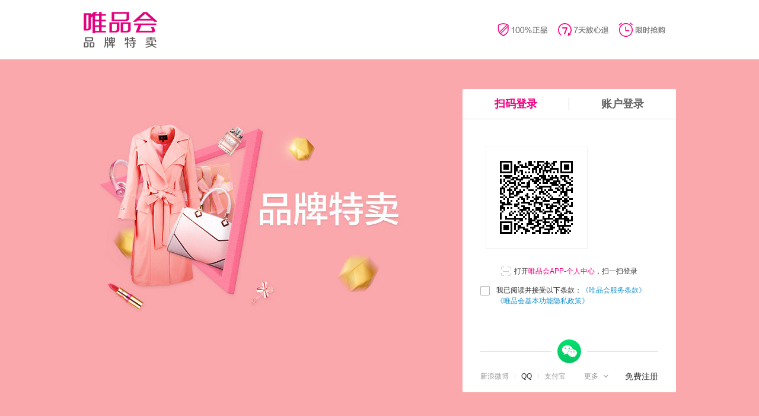

--- FILE ---
content_type: text/html
request_url: https://category.vip.com/suggest.php?keyword=%E7%86%99%E7%84%B6&brand_sn=10031680&props=453%3A3958%3B118%3A20959%3B153%3A1931%3B44%3A21279%3B73%3A453%3B79%3A21515%3B83%3A603%3B69%3A18091&vipService=1
body_size: 4154
content:

<!doctype html>
<html lang="zh">
<head>
    <meta charset="utf-8" />
    <link rel="dns-prefetch" href="//shop.vipstatic.com">
    <link rel="dns-prefetch" href="//a.vpimg2.com">
    <link rel="dns-prefetch" href="//a.vpimg3.com">
    <link rel="dns-prefetch" href="//a.vpimg4.com">
    <meta http-equiv="x-dns-prefetch-control" content="on">
    <meta http-equiv="content-type" content="text/html; charset=utf-8" />
    <title>搜索结果_唯品会</title>
    <meta name="keywords" content="搜索结果页面，唯品会" />
    <meta name="description" content="搜索结果页面，唯品会" />
    <meta name="baidu-site-verification" content="rnyMiv2JC1" />
    <meta name="mars_root" content="11">
    <link href="//shop.vipstatic.com/css/public/shop/common-hash-1c381738.css" rel="stylesheet" type="text/css" />
    <link href="//shop.vipstatic.com/css/public/category/1/search_list-hash-b17c0b10.css" rel="stylesheet" type="text/css" />
    <script src="//shop.vipstatic.com/js/public/jquery-1.10.2-hash-33c5c148.js" type="text/javascript"></script>
    <script src="//shop.vipstatic.com/js/public/core3.1.0-hash-1e3bb8ea.js" crossorigin="anonymous" type="text/javascript"></script>
</head>
<body>
    

<script type="text/javascript">
    //99click统计所需变量
    var _oztime = (new Date()).getTime();
    window.openhk=1;

</script>
        <script type="text/javascript" src="//common.vip.com/?type=header&jq=0&core=0&h_urls=category.vip.com&from=category&relevace_time=1&v=132&isAdapt=1"></script>
    <div class="c-category-search-container">
    <div class="g-row  c-category-search-wrapper"></div>
</div>

<div class="g-row">
    
<div class="c-breadcrumbs  J-breadcrumbs">

</div>

<div class="c-filter  J-filter">
    <div class="c-filter-groups">
        <div id="J_vipservice_filter"></div>
        <div id="J_brand_sn_filter"></div>
        <div id="J_category_tree_filter"></div>
        <div id="J_props_filter"></div>
    </div>

    <div class="c-filter-commands J_more_choose hidden">
        <button class="c-filter-button-expand  J-filter-button-expand"
            type="button" mars_sead="classify_showmoret_click">
            <span class="c-filter-button-text">更多选项</span><span class="vipFont  c-filter-button-glyphicon">&#xe616;</span>
        </button>
        <button class="c-filter-button-collapse  J-filter-button-collapse" type="button">
            <span class="c-filter-button-text">点击收起</span><span class="vipFont  c-filter-button-glyphicon">&#xe615;</span>
        </button>
    </div>
</div>

<div class="c-sortbar" id = "J_sortbar">
    

</div>

<section class="goods-list" id="J_searchCatList">
    <div class="c-goods-list-loader  J-goods-list-loader">
        <span class="ii-loading-pink-32x32"></span>
    </div>
</section>
        
<!-- 分页 预售图模块中使用-->
<div class="m-cat-paging cat-paging-all f-clearfix" id="J_pagingCt">
    
</div>
<!-- 分页 end -->


<div class="m-cat-recom"><!-- 此处为推荐模块，数据推送 --></div>
</div>
<script type="text/javascript" src="//common.vip.com/?type=footer&jq=0&core=0&v=132"></script>
    

<script type="text/html" id="J-selector-img">
    {#items}
    <a class="multi-option-item J-multi-option-item" href="{$url}" data-id="{$id}">
        <img class="{$hidden}" width="70" height="35"
             alt="{$name}" src="{$brand_store_logo}">
        <i class="oper-fav-inf {$show}">{$name}</i>
    </a>
    {#/items}
</script>

<script type="text/html" id="J_Merchandise_408_tmp">
    <div class="s-noresult-box">
        <div class="s-noresult-inner">
            <i class="i-question"></i>
            <p class="noresult-tips">
                系统开小差了，请重新搜索一下吧。
            </p>
        </div>
        <a class="ui-btn-large ui-btn-primary return-cat-btn J_refresh" role="button" href="javascript:location.reload();">重试</a>
    </div>
</script>
<script type="text/html" id="J_Merchandise_nodata_tmp">
    <div class="s-noresult-box">
        <div class="s-noresult-inner">
            <i class="i-question"></i>
            <p class="noresult-tips">
                没有找到符合条件的商品
            </p>
        </div>
    </div>
</script>


<script type="text/html" id="J_search_list_brandLogo_tmp">
    {#items}
    <li class="c-filter-data-item {$logoHidden} J-filter-data-item"
        data-id="{$id}"
        data-is-selected="0">
        <a class="c-filter-brand-link  J-filter-data-link"
            href="{$url}">
            <div class="c-select"></div>
            <img class="c-filter-brand-img  J-filter-brand-img lazy"
                src="{$logo}"
                alt="{$name}"
                width="80" height="40">
            <div class="c-filter-brand-title">
                {$name}
            </div>
        </a>
    </li>
    {#/items}
</script>
<script type="text/html" id="J-search-merchandise-list-template">
    {#items}
    <li class="s-result-basic-item">
        <a href="{$detail_url}" target="_blank" rel="noopener"
           class="s-result-basic-link" mars_sead="{$mars_sead}">
            <img src="//shop.vipstatic.com/img/category/loading_178x225-hash-b93d3fc9.jpg" data-original="{$list_img}" class="s-result-goods-pic lazy" alt="{$name}">
        </a>
        <span class="s-result-price">{$price}</span><del class="s-result-mprice">{$marketPrice}</del>
    </li>
    {#/items}
</script>

<script type="text/html" id="J-search-list-template">
    {#isSimilar}
        <div class="search-tips-box">
            <p class="search-tips">
                您想找的是不是：<span class="s-keyword">{$similarWord}</span><br>
                <span class="search-recom">以下是为您推荐的内容</span>
            </p>
        </div>
    {#/isSimilar}
    <div class="search-result-scroll">
        {#isCategory}
            <div class="search-result-basic search-result-sort">
                <h4 class="search-basic-title">{$group_title}</h4>
                <div class="search-content-box">
                    {#items}
                    <a class="search-item J-search-item" mars_sead="search_field_1" href="{$url}" title="{$title}">{$name}</a>
                    {#/items}
                </div>
            </div>
        {#/isCategory}
        {#isFlagShip}
            <div class="search-result-basic search-result-shop">
                <h4 class="search-basic-title">{$group_title}</h4>
                <div class="search-content-box">
                    {#items}
                    <a class="search-shop-item J-search-item" href="{$url}" title="{$title}" mars_sead="search_field_2">
                        <div class="search-shop-img">
                            <img src="//shop.vipstatic.com/img/category/loading_100x50-hash-4a94945e.jpg" data-original="{$brand_store_logo}" class="search-shop-logo lazy" width="100" height="50" alt="">
                        </div>
                        <p class="search-shop-name">{$brand_name}</p>
                    </a>
                    {#/items}
                </div>
            </div>
        {#/isFlagShip}
        {#isBrand}
            <div class="search-result-basic search-result-onsale">
                <h4 class="search-basic-title">{$group_title}</h4>
                <div class="search-content-box">
                    {#items}
                    <a class="search-item J-search-item" mars_sead="search_field_3" href="{$url}" title="{$title}">{$brand_name}</a>
                    {#/items}
                </div>
            </div>
        {#/isBrand}
        {#isComming}
            <div class="search-result-basic search-result-onsale">
                <h4 class="search-basic-title">{$group_title}</h4>
                <div class="search-content-box">
                    {#items}
                    <a class="search-item J-search-item" href="{$url}" mars_sead="search_field_4" title="{$title}">{$brand_name}</a>
                    {#/items}
                </div>
            </div>
        {#/isComming}
        {#isNotOnSale}
            <div class="search-result-basic">
                <h4 class="search-basic-title">暂未开售</h4>
                <div class="search-content-box">
                    {#items}
                    <a class="search-shop-item J-search-item" href="javascript:void(0)" title="{$title}">
                        <div class="search-shop-img">
                            <img src="//shop.vipstatic.com/img/category/loading_100x50-hash-4a94945e.jpg" data-original="{$brand_store_logo}" class="search-shop-logo lazy" alt="{$title}">
                        </div>
                        <p class="search-shop-name">{$brand_store_name}</p>
                    </a>
                    {#/items}
                </div>
            </div>
        {#/isNotOnSale}
        {#isBrandStore}
            <div class="search-tips-box">
                <p class="search-tips">
                    逛逛其他跟<span class="s-keyword">{$keyword}</span>相似的品牌专场吧
                </p>
            </div>
            {#isFlagShip}
            <div class="search-result-basic search-result-shop">
                <h4 class="search-basic-title">{$group_title}</h4>
                <div class="search-content-box">
                    {#items}
                    <a class="search-shop-item J-search-item" href="{$url}" title="{$title}" mars_sead="search_field_2">
                        <div class="search-shop-img">
                            <img src="//shop.vipstatic.com/img/category/loading_100x50-hash-4a94945e.jpg" data-original="{$brand_store_logo}" class="search-shop-logo lazy" alt="{$title}">
                        </div>
                        <p class="search-shop-name">{$brand_name}</p>
                    </a>
                    {#/items}
                </div>
            </div>
            {#/isFlagShip}
            {#isBrand}
            <div class="search-result-basic search-result-onsale">
                <h4 class="search-basic-title">{$group_title}</h4>
                <div class="search-content-box">
                    {#items}
                    <a class="search-item J-search-item" href="{$url}" title="{$title}" mars_sead="search_field_3">{$brand_name}</a>
                    {#/items}
                </div>
            </div>
            {#/isBrand}
            {#isComming}
            <div class="search-result-basic search-result-onsale">
                <h4 class="search-basic-title">{$group_title}</h4>
                <div class="search-content-box">
                    {#items}
                    <a class="search-item J-search-item" href="{$url}" title="{$title}" mars_sead="search_field_4">{$brand_name}</a>
                    {#/items}
                </div>
            </div>
            {#/isComming}
        {#/isBrandStore}
    </div>
</script>

<script type="text/html" id="J-search-history-template">
{#history_word}
    <a class="search-history-keywords" href="javascript:void(0)" title="{$value}" mars_sead="cat_search_keyword" title="">{$value}</a>
{#/history_word}
</script>

<script type="text/html" id="J_category_floor">
        {{each data as cateItem}}
    {{if cateItem.feKey == 'marketing'}}
        <div class="c-banner-marketing c-floor-goods-group  f-hide  J-floor-goods-group-marketing"
         id="c-floor-goods-anchor-marketing"></div>
    {{else}}
    <div class="c-floor-goods-group  {{if cateItem.feKey}}c-floor-goods-group-{{cateItem.feKey}}{{/if}} J-floor-goods-group"
         id="c-floor-goods-anchor-{{cateItem.feKey}}" data-cate-id="{{cateItem.cateId}}">
        <h2 class="c-floor-goods-title">{{cateItem.categoryTitle}}</h2>
        <div class="c-floor-goods-content" id="J_floor_content_{{cateItem.feKey}}" style="height:{{cateItem.contentHeight}}px">
                        {{if cateItem.cateName == 'global'}}
            <div class="J-cms-global-globalCategory-pc"></div>
            {{/if}}
            
            <div class="c-floor-goods-right">
                                <div class="c-hot-brand  f-hide  J-hot-brand  J-hot-brand-{{cateItem.cateId}}"></div>

                                <div class="c-banner-floor  f-hide  J-banner-floor  J-banner-floor-{{cateItem.cateName}}"></div>
            </div>
            <div class="J_cate_floor_inner" id="J_floor_inner_{{cateItem.feKey}}"></div>
        </div>
    </div>
    {{/if}}
    {{/each}}
</script>

<script type="text/html" id="J_category_content_tmpl">
    <div class="c-floor-goods-left">
        {{each data as subItem}}
        <div class="c-category-goods clearfix">
            <div class="c-category-goods-cover">
                    <img src="{{(subItem.image!='')?subItem.image:'//shop.vipstatic.com/img/category/placeholder-hash-1e02786b.jpg'}}"
                         width="70" height="80"
                         alt="{{subItem.categoryTitle}}">
            </div>
            <div class="c-category-goods-info">
                <h3 class="c-category-goods-title">
                    {{subItem.categoryTitle}}
                </h3>
                <ul class="c-category-goods-list">
                    {{each subItem.children as children}}
                    <li class="c-category-goods-item">
                        <a href="{{children.url}}" target="_blank" rel="noopener"
                           class="c-category-goods-link">
                            {{children.categoryTitle}}
                        </a>
                    </li>
                    {{/each}}
                </ul>
            </div>
        </div>
        {{/each}}
    </div>
</script>

<script type="text/html" id="J_category_floor_nav_tmpl">
        {{if data[0].feCSSColor !== ''}}
    <style>
        .is-floor-goods-nav-item-active .c-floor-goods-nav-link-marketing,
        .is-floor-goods-nav-item-active .c-floor-goods-nav-link-marketing:active,
        .is-floor-goods-nav-item-active .c-floor-goods-nav-link-marketing:hover {
            background-color: {{data[0].feCSSColor}};
        }
        @media screen and (min-width: 1441px) {
            .c-floor-goods-nav-link-marketing:active,
            .c-floor-goods-nav-link-marketing:hover {
                color: {{data[0].feCSSColor}}
            }
        }
    </style>
    {{/if}}
    <ul class="c-floor-goods-nav-list  has-floor-goods-nav-item-{{data.length}}">
        {{each data as item}}
            <li class="c-floor-goods-nav-item  J-floor-goods-nav-item">
                <a class="c-floor-goods-nav-link  c-floor-goods-nav-link-{{item.cateName}}  J-floor-goods-nav-link"
                   href="#c-floor-goods-anchor-{{item.feKey}}">{{item.categoryTitle}}</a>
            </li>
        {{/each}}
    </ul>
</script>
    <script>
        var page = 1;
        var total = 0;
        var count = 0;
        var type = ""; //当前类型:分类\专场

        var fe_firstSelector  = "" ;
        var fe_secondSelector  = "";

        var fe_brandList = "" ;

        var VIPCATEGORY = (function(obj){
            //s2域js文件路径前缀 VIPCATEGORY.Brand 用到
            obj.s2JsPf = "//shop.vipstatic.com/js/public";
            return obj;
        })(VIPCATEGORY || {});
        VIPCATEGORY.isUseWebp = 0;
        $.Var.set('cxoArr', []);
        
        $.Var.set('suggestMerchandiseList', []);
        $.Var.set('specialPriceSwitch', 1);
        $.Loader
            .advScript(
            {
                name : 'category-search',
                isCrossOrigin:1,
                url : '//shop.vipstatic.com/js/public/category/suggest-hash-9a6c6276.js'
            },{
                name : 'sidebar',
                url : '//common.vip.com/?type=sidebar&jq=0&core=0&v=132'
            });

        $.Listeners.sub('ready.third').onsuccess(function () {
            $.Loader.advScript({
                name : 'inf',
                isCrossOrigin:1,
                url : '//shop.vipstatic.com/js/public/te/1/inf-hash-9b303835.js'
            });
        });
    </script>


</body>
</html>


--- FILE ---
content_type: text/html;charset=UTF-8
request_url: https://passport.vip.com/login?src=https%3A%2F%2Fcategory.vip.com%2Fsuggest.php%3Fkeyword%3D%25E7%2586%2599%25E7%2584%25B6%26brand_sn%3D10031680%26props%3D453%253A3958%253B118%253A20959%253B153%253A1931%253B44%253A21279%253B73%253A453%253B79%253A21515%253B83%253A603%253B69%253A18091%26vipService%3D1%26tfs_url%3D%252F%252Fmapi-pc.vip.com%252Fvips-mobile%252Frest%252Fshopping%252Fpc%252Fsearch%252Fproduct%252Frank
body_size: 7554
content:
<!DOCTYPE html>
<html lang="zh">
<head>
    <meta charset="UTF-8">
    <link rel="dns-prefetch" href="//shop.vipstatic.com">
    <meta http-equiv="content-type" content="text/html; charset=utf-8" />
    <meta http-equiv="X-UA-Compatible" content="IE=edge,chrome=1">
    <meta name="renderer" content="webkit"/>
    <title>唯品会网站登录</title>
    <link href="//shop.vipstatic.com/css/public/passport/1/common-hash-9318b7db.css" type="text/css" rel="stylesheet" />
        <link href="//shop.vipstatic.com/css/public/passport/1/single-function-hash-c4cb3abe.css" type="text/css" rel="stylesheet" />
    <script src="//shop.vipstatic.com/js/public/jquery-1.10.2-hash-33c5c148.js" type="text/javascript"></script>
    <script src="//shop.vipstatic.com/js/public/core3.1.0-hash-1e3bb8ea.js" type="text/javascript"></script>
    <script type="text/javascript">
        var staticHost='https://user.vipstatic.com/passport';
        var domainHost='https://passport.vip.com';
        var imageHost='https://passport.vip.com/static';
        var ctx='';
        var abcType='';
    </script>
</head>
<body class="J-container c-i18n-body--zh ">

<div class="c-header"
     passport_mars_sead_hover>
    <div class="c-header-inner">
        <div class="c-logo">
            <a class="c-logo-link"
               id="for-cascade-login-link"
               href="//www.vip.com">唯品会</a>
        </div>

        <div class="c-service"></div>
    </div>
</div>

    <div class="c-body  J-ads"
         data-adsid="ADSJ867S"
         data-bg="true">
        <div class="c-content  f-clearfix">
            <div class="c-login-panel  J-login-panel  f-right">
                <div class="c-login-panel-body">
                    <div class="c-tab  c-login-tab     J-tab">
                        <div class="c-tab-nav ">
                                <div class="c-tab-nav-item  c-tab-nav-item-qr  J-tab-nav-item  is-tab-nav-item-active"
                                     data-current-item="qr">扫码登录</div>
                            <div class="c-tab-nav-item  J-tab-nav-item  "
                                 data-current-item="form">账户登录</div>
                        </div>
                        <div class="c-tab-content">
                            <div class="c-tab-panel  J-tab-panel  ">
<div class="c-qr  J-qr">
    <div class="c-qr-group">
        <div class="c-qr-row  J-qr-row">
            <div class="c-qr-img-wrapper  J-qr-img-wrapper">
                <img src="//shop.vipstatic.com/img/share/blank-hash-669afadf.png"
                     class="J-qr-img"
                     width="150"
                     height="150"
                     alt="登录二维码">
                <div class="c-qr-mask">
                    <div class="c-qr-timeout-text">二维码已失效</div>
                    <a class="ui-btn-medium  ui-btn-primary  c-qr-timeout-button  J_fake_a  J-button-qr-retry"
                       role="button"
                       href="###">点击刷新</a>
                </div>
            </div><!--
                                         --><div class="c-qr-guide-img  J-qr-guide-img"></div>
        </div>
        <div class="c-qr-guide-text c-i18n-chinese">
            <span class="c-icon  c-icon-scan"></span>打开<span class="u-text-highlight">唯品会APP-个人中心</span>，扫一扫登录
        </div>
        <div class="c-qr-guide-text c-i18n-english f-hidden">
            <span class="c-icon  c-icon-scan"></span>Open&nbsp;<span class="u-text-highlight">VIpshop APP - Personal Center</span>, scan login
        </div>
    </div>

    <div class="c-qr-group  c-qr-group-success">
        <div class="c-icon  c-icon-qr-success"></div>
        <div class="c-qr-success-text">扫码成功！</div>
        <div class="c-qr-success-desc">请在手机上确认登录</div>
    </div>

    <div class="c-qr-group  c-qr-group-failure">
        <p class="c-qr-failure-text">
            <span class="vipFont  if-sigh">&#xe620;</span>出错了，请点击按钮重新获取二维码
        </p>
        <a class="ui-btn-medium  ui-btn-primary  c-qr-failure-button  J_fake_a  J-button-qr-retry"
           role="button"
           href="###">点击刷新</a>
    </div>

    <div class="c-qr-group  c-qr-group-challenge">
        <p class="c-qr-challenge-text">为了您的账户安全<br>请在手机上完成安全验证</p>
    </div>
</div>
<div class="c-form-item c-form-agree J_item_group ">
    <div class="ui-form-item-group ">
        <div class="ui-checkbox mr0 i-agree-checkbox">
            <input type="checkbox" id="J_qr_login_agree" name="agree" class="ui-checkbox-normal" value="1">
            <label for="J_qr_login_agree" class="ui-checkbox-simulation"></label>
        </div>
        <div for="J_qr_login_agree" class="u-agree-txt u-provision-txt">
            <label for="J_qr_login_agree" class="u-agree-txt u-provision-txt c-i18n-chinese">我已阅读并接受以下条款：<a href="https://h5rsc.vip.com/h5rscSupportClause/h5rscSupportClause/index.html" class="u-link" target="_blank" id="J_mobile_provision">《唯品会服务条款》</a><a href="https://www.vip.com/privacy" class="u-link" target="_blank">《唯品会基本功能隐私政策》</a></label>
            <label for="J_qr_login_agree" class="u-agree-txt u-provision-txt c-i18n-english f-hidden">I have read and accepted the following terms: <a href="https://h5rsc.vip.com/h5rscSupportClause/h5rscSupportClause/index.html" class="u-link" target="_blank" id="J_mobile_provision">"VIPshop Terms of Service"</a><a href="https://www.vip.com/privacy" class="u-link" target="_blank">&nbsp;"VIPshop Basic Functions Privacy Policy"</a></label>
        </div>
    </div>
    <div class="u-input-tip J_form_tip"><span class="text"></span></div>
</div>                            </div>
                            <div class="c-tab-panel  J-tab-panel  f-hide">
                                <div class="c-login-form  J-password-login-form  ">
<div class="m-passport-from" id="J_login_form">
        <div class="ui-form-item-group  c-form-error  J_item_group">
        <div id="J_form_error"></div>
        <div class="u-input-tip J_form_tip"><span class="text"></span></div>
    </div>
    <div class="c-form-item  has-form-item-icon  J_item_group">
        <div class="ui-form-item-group">
            <input id="J_login_name"
                   class="ui-input  u-input"
                   type="text"
                   name="loginName"
                   placeholder="手机号/用户名/绑定邮箱"
                   passport_mars_sead_hover
                   passport_mars_sead_input='loginName'>
            <span class="c-icon  c-icon-account  c-icon-form"></span>
            <span class="u-input-warning vipFont if-wrong">&#xe621;</span>
            <span class="u-input-success vipFont if-success">&#xe61e;</span>
        </div>
        <div class="u-input-tip J_form_tip"><span class="text"></span></div>
    </div>

    <div class="c-form-item  has-form-item-icon  J_item_group">
        <div class="ui-form-item-group">
            <input id="J_login_pwd"
                   class="ui-input  u-input"
                   type="password"
                   name="password"
                   maxlength="20"
                   placeholder="密码"
                   passport_mars_sead_hover
                   passport_mars_sead_input='password'>
            <div class="ui-tooltips ui-tooltips-info ui-tooltips-bottom-left-arrow u-capslock-tip" id="J_capslock_tip">
                <div class="ui-tooltips-arrow">
                    <i class="arrow arrow-out">&#9670;</i>
                    <i class="arrow">&#9670;</i>
                </div>
                <div class="ui-tooltips-content f-nowrap">
                    <p>请注意，键盘大写已开启</p>
                </div>
            </div>
            <span class="c-icon  c-icon-password  c-icon-form"></span>
            <span class="u-input-warning vipFont if-wrong">&#xe621;</span>
            <span class="u-input-success vipFont if-success">&#xe61e;</span>
        </div>
        <div class="u-input-tip J_form_tip"><span class="text"></span></div>
    </div>

    <div class="c-form-item c-captcha-container J_item_group J-captcha-code-container z-u-form-item-warning f-hidden">
        <div id="J-captcha-code" class="ui-form-item-group"></div>
        <div class="u-input-tip J_form_tip J-captcha-tip"><span class="text"></span></div>
    </div>

    <div class="c-form-item">
        <div class="ui-form-item-group  ui-form-item-group-with-gap">
            <div class="u-other-item">
                <div class="f-left">
                    <a href="javascript:;"
                       class="c-login-switch  J-switch-to-sms-login">短信验证登录</a>
                </div>
                <div class="u-cannot-login J-password-login-forget f-right">
                <a href="https://safe.vip.com/login/findPW/page"
                   class="i-forget-link"
                   target="_blank" rel="noopener"
                   seed-id="btnForgot"><span class="c-i18n-chinese">忘记密码</span><span class="c-i18n-english f-hidden">Forgot the password？</span></a>
                </div>
            </div>
        </div>
    </div>

    <div class="c-form-item J_item_group ">
        <div class="ui-form-item-group ">
            <div class="ui-checkbox mr0 i-agree-checkbox">
                <input type="checkbox" id="J_login_agree" name="agree" class="ui-checkbox-normal" value="1">
                <label for="J_login_agree" class="ui-checkbox-simulation"></label>
            </div>
            <div for="J_login_agree" class="u-agree-txt u-provision-txt">
                <label for="J_login_agree" class="u-agree-txt u-provision-txt c-i18n-chinese">我已阅读并接受以下条款：<a href="https://h5rsc.vip.com/h5rscSupportClause/h5rscSupportClause/index.html" class="u-link" target="_blank" id="J_mobile_provision">《唯品会服务条款》</a><a href="https://www.vip.com/privacy" class="u-link" target="_blank">《唯品会基本功能隐私政策》</a></label>
                <label for="J_login_agree" class="u-agree-txt u-provision-txt c-i18n-english f-hidden">I have read and accepted the following terms: <a href="https://h5rsc.vip.com/h5rscSupportClause/h5rscSupportClause/index.html" class="u-link" target="_blank" id="J_mobile_provision">"VIPshop Terms of Service"</a><a href="https://www.vip.com/privacy" class="u-link" target="_blank">&nbsp;"VIPshop Basic Functions Privacy Policy"</a></label>
            </div>
        </div>
        <div class="u-input-tip J_form_tip"><span class="text"></span></div>
    </div>

    <div class="c-form-item  f-hidden  J_item_group  J_vpal_checkbox_model">
        <div class="ui-form-item-group  m_vpal_checkbox">
            <div class="ui-checkbox mr0 i-agree-checkbox">
                <input type="checkbox" id="J_vpal_agree" name="agree" class="ui-checkbox-normal" value="1">
                <label for="J_vpal_agree" class="ui-checkbox-simulation"></label>
            </div>
            <div for="J_vpal_agree" class="u-provision-txt">
                我已阅读并接受以下条款：<a href="https://i.vpal.com/clause.html" class="u-link" target="_blank">《唯品支付用户服务协议》</a>
            </div>
        </div>
        <div class="u-input-tip J_form_tip"><span class="text"></span></div>
    </div>

    <div class="c-form-item-submit">
        <div class="u-form-submit">
            <button type="submit"
                    class="ui-btn-large ui-btn-primary ui-btn-loading u-submit-function"
                    id="J_login_submit"
                    passport_mars_sead_hover
                    seed-id="btnLogin">
                <span class="ui-btn-loading-before"><span class="c-i18n-chinese">登录</span><span class="c-i18n-english f-hidden">Log in</span></span>
                <span class="ui-btn-loading-after"><i class="ii-loading-gray-16x16"></i><span class="ui-btn-txt"><span class="c-i18n-chinese">处理中...</span><span class="c-i18n-english f-hidden">processing...</span></span></span>
            </button>
        </div>
    </div>
</div>
                                </div>
                                <div class="c-mobile-login-form  J-mobile-login-form  f-hide">
<div class="m-passport-from" id="J_login_form">
        <div class="ui-form-item-group  c-form-error  J_item_group">
        <div id="J_sms_form_error"></div>
        <div class="u-input-tip J_form_tip"><span class="text"></span></div>
    </div>
    <div class="c-form-item  has-form-item-icon  J_item_group sms-comp-input-wrap">
        <div class="ui-form-item-group">
            <input id="J_mobile_login_phone"
                   class="ui-input  u-input"
                   type="text"
                   name="loginName"
                   maxlength="13"
                   placeholder="请输入手机号"
                   passport_mars_sead_hover
                   passport_mars_sead_input='loginPhone'>
            <span class="c-icon  c-icon-mobile  c-icon-form"></span>
            <span class="u-input-success vipFont if-success">&#xe61e;</span>
        </div>
        <div class="u-input-tip J_form_tip"><span class="text"></span></div>
    </div>

    <!-- 快捷登录注册的图片验证码DOM -->
    <div class="c-form-item c-captcha-container J-captcha-code-container-v2 z-u-form-item-warning f-hidden">
        <div id="J-captcha-code-v2" class="ui-form-item-group"></div>
        <div class="u-input-tip J_form_tip J-captcha-tip"><span class="text"></span></div>
    </div>

    <div class="c-form-item c-captcha-container J_item_group J-mobile-secure-code-container z-u-form-item-warning f-hidden">
        <div id="J-mobile-secure-code" class="ui-form-item-group"></div>
        <div class="u-input-tip J_form_tip J-captcha-tip"><span class="text"></span></div>
    </div>

    <div class="c-form-item  has-form-item-icon  c-font-size-zero  J_item_group">
<div id="J_verify_sms_component" class="sms-component-wrap"></div>
<div id="J_verify_sms_placeholder">
    <div class="ui-tips-nor ui-tips2">
        <p class="info">
            <i class="vipFont  if-info">&#xe61f;</i>请先输入手机号以安全验证
        </p>
    </div>
    <div class="u-input-tip"></div>
</div>
<div id="J_verify_sms_load_fail" class="f-hide">
    <div>
        <div class="ui-tips-big  ui-tips1">
            <i class="vipFont  if-sigh">&#xe620;</i>
            <div class="sms-component-load-fail">
                <div class="tips-info">
                    系统繁忙，请刷新进行安全验证
                </div>
                <button type="button" class="ui-btn-medium  ui-btn-default sms-component-refresh" id="J_verify_sms_load_fail_refresh">刷新</button>
            </div>
        </div>
    </div>
    <div class="u-input-tip"></div>
</div>    </div>

    <div class="c-form-item">
        <div class="ui-form-item-group  ui-form-item-group-with-gap">
            <a href="javascript:;" class="c-login-switch  J-switch-to-password-login">密码验证登录</a>
        </div>
    </div>

    <div class="c-form-item J_item_group ">
        <div class="ui-form-item-group ">
            <div class="ui-checkbox mr0 i-agree-checkbox">
                <input type="checkbox" id="J_msg_login_agree" name="agree" class="ui-checkbox-normal" value="1">
                <label for="J_msg_login_agree" class="ui-checkbox-simulation"></label>
            </div>
            <div for="J_msg_login_agree" class="u-agree-txt u-provision-txt">
                <label for="J_msg_login_agree" class="u-agree-txt u-provision-txt">我已阅读并接受以下条款：<a href="https://h5rsc.vip.com/h5rscSupportClause/h5rscSupportClause/index.html" class="u-link" target="_blank" id="J_mobile_provision">《唯品会服务条款》</a><a href="https://www.vip.com/privacy" class="u-link" target="_blank">《唯品会基本功能隐私政策》</a></label>
            </div>
        </div>
        <div class="u-input-tip J_form_tip"><span class="text"></span></div>
    </div>

    <div class="c-form-item  f-hidden  J_item_group  J_mobile_login_checkbox_model">
        <div class="ui-form-item-group  m_vpal_checkbox">
            <div class="ui-checkbox mr0 i-agree-checkbox">
                <input type="checkbox" id="J_mobile_login_agree" name="agree" class="ui-checkbox-normal" value="1">
                <label for="J_mobile_login_agree" class="ui-checkbox-simulation"></label>
            </div>
            <div for="J_mobile_login_agree" class="u-provision-txt">
                我已阅读并接受以下条款：<a href="https://i.vpal.com/clause.html" class="u-link" target="_blank">《唯品支付用户服务协议》</a>
            </div>
        </div>
        <div class="u-input-tip J_form_tip"><span class="text"></span></div>
    </div>

    <div class="c-form-item-submit">
        <div class="u-form-submit">
            <button type="submit"
                    class="ui-btn-large ui-btn-primary ui-btn-loading u-submit-function"
                    id="J_mobile_login_submit"
                    passport_mars_sead_hover
                    seed-id="btnLogin">
                <span class="ui-btn-loading-before">登录</span>
                <span class="ui-btn-loading-after"><i class="ii-loading-gray-16x16"></i><span class="ui-btn-txt">处理中...</span></span>
            </button>
        </div>
    </div>
</div>
                                </div>
                            </div>
                        </div>
                    </div>
                </div>
                <div class="c-login-panel-footer">
<div class="c-login-third  f-clearfix  J-login-third">
                <div class="c-login-third-special">
                    <div class="c-login-third-wechat-wrapper  ">
                        <a class="c-login-third-wechat  "
                           href="//passport.vip.com/login/weixin"
                           target="_blank" rel="noopener"
                           mars_sead="passport_bottom_weixin_button"
                           >
                            <span class="c-login-third-wechat-icon"></span>
                            <span class="c-login-third-wechat-text">微信</span>
                        </a>
                    </div>
                </div>

    <div class="f-right c-register-link-container  ">
        <a class="c-register-link J-password-login-register"
           target="_blank" rel="noopener"
           href="https://passport.vip.com/register"><span class="c-i18n-chinese">免费注册</span><span class="c-i18n-english f-hidden">create account</span></a>
    </div>

    <div class="c-login-third-content" passport_mars_sead_hover>
        <div class="c-login-third-main">
            <ul class="c-login-third-main-list">
                    <li class="c-login-third-main-item  is-login-third-item-disabled">
                        <a class="c-login-third-link  J-third-item-disabled"
                           href="javascript:;"
                           target="_blank" rel="noopener"
                           mars_sead="passport_bottom_weibo_button"
                           title="新浪微博登录方式正在升级，暂不可用，请选择其他方式登录">新浪微博</a>
                    </li>
                    <li class="c-login-third-main-item  ">
                        <a class="c-login-third-link  "
                           href="//passport.vip.com/login/qq"
                           target="_blank" rel="noopener"
                           mars_sead="passport_bottom_qq_button"
                           >QQ</a>
                    </li>
                    <li class="c-login-third-main-item  is-login-third-item-disabled">
                        <a class="c-login-third-link  J-third-item-disabled"
                           href="javascript:;"
                           target="_blank" rel="noopener"
                           mars_sead="passport_bottom_alipay_button"
                           title="支付宝登录方式正在升级，暂不可用，请选择其他方式登录">支付宝</a>
                    </li>
            </ul><!--
         --><a href="###" role="button"
               class="c-login-third-more-button  J-button-login-more  J_fake_a"
               mars_sead="passport_bottom_more_button">
                <span class="c-login-third-more-expand">更多<span class="vipFont  i-arrow-down">&#xe616;</span></span>
                <span class="c-login-third-more-collapse">收起<span class="vipFont  i-arrow-up">&#xe615;</span></span>
            </a>
        </div>

        <div class="c-login-third-more">
            <ul class="c-login-third-other-list">
            </ul>
            <p class="J-login-third-offline-notice  c-login-third-offline-notice" mars_sead="PC_login_page_offline_notice_click">
                <a href="https://passport.vip.com/notice/common/third_bottom_tips" target="_blank" rel="noopener">关于建行、中国移动登录失效通知，请查看</a>
            </p>
        </div>
    </div>
</div>
                </div>
            </div>
            <div class="c-login-panel  c-set-password-panel  animation-fade-in  J-set-password-panel  f-right  f-hide">
                <p class="c-set-password-panel-title">请设置登录密码</p>
<div class="m-passport-from  c-set-password  J-password-form">
    <div class="c-form-item  has-form-item-icon  J_item_group">
        <div class="ui-form-item-group">
            <input class="ui-input  u-input  c-set-password__password  J-set-password__password"
                                       type="text"
                   name="password"
                   autocomplete="off"
                   placeholder="密码由8-20位字母，数字和符号组合">
            <span class="c-icon  c-icon-password  c-icon-form"></span>
            <span class="u-input-warning vipFont if-wrong">&#xe621;</span>
            <span class="u-input-success vipFont if-success">&#xe61e;</span>
        </div>
        <div class="u-input-tip J_form_tip">
            <span class="strength-indicator  J-strength-indicator">
                <span class="indicator-item-bg">
                    <span class="indicator-item"></span>
                </span>
                <span class="indicator-text text-weak">弱</span>
                <span class="indicator-text text-medium">中</span>
                <span class="indicator-text text-strong">强</span>
            </span><!--
            --><span class="text password-tip"></span></div>
    </div>

    <div class="c-form-item  has-form-item-icon  c-font-size-zero  J_item_group">
        <div class="ui-form-item-group">
            <input class="ui-input  u-input  c-set-password__password  J-set-password__password-repeat"
                   type="text"
                   name="password-repeat"
                   autocomplete="off"
                   placeholder="密码由8-20位字母，数字和符号组合">
            <span class="c-icon  c-icon-password  c-icon-form"></span>
            <span class="u-input-warning vipFont if-wrong">&#xe621;</span>
            <span class="u-input-success vipFont if-success">&#xe61e;</span>
        </div>
        <div class="u-input-tip J_form_tip"><span class="text"></span></div>
    </div>

    <div class="c-form-item  has-form-item-icon  c-font-size-zero  J_item_group">
        <div class="ui-form-item-group  adjust-tip-icon">
            <span class="ui-checkbox  i-agree-checkbox  mr0">
                <input type="checkbox" id="J-set-password__agree" name="agree" class="ui-checkbox-normal" value="1"><label for="J-set-password__agree" class="ui-checkbox-simulation"></label>
            </span>
            <label for="J-set-password__agree" class="u-provision-txt">我已阅读并接受以下条款：
                <a href="https://h5rsc.vip.com/h5rscSupportClause/h5rscSupportClause/index.html" class="u-link" target="_blank">《唯品会服务条款》</a>
                <a href="https://www.vip.com/privacy" class="u-link" target="_blank">《唯品会基本功能隐私政策》</a>
            </label>
        </div>
        <div class="u-input-tip J_form_tip"><span class="text"></span></div>
    </div>

    <div class="c-form-item-submit">
        <div class="u-form-submit">
            <button type="submit"
                    class="ui-btn-large ui-btn-primary ui-btn-loading u-submit-function  J-set-password__submit">
                <span class="ui-btn-loading-before">确&nbsp;定</span>
                <span class="ui-btn-loading-after"><i class="ii-loading-gray-16x16"></i><span class="ui-btn-txt">处理中...</span></span>
            </button>
        </div>
    </div>
</div>
            </div>

        </div>
    </div>

<script type="text/html" id="J-tmpl-account">
    <div class="c-account  J-account">
        <div class="ui-form-item-group  c-account-error-notice  f-hidden  J_item_group  J_hidden">
            <div id="J_username_error"></div>
            <div class="u-input-tip J_form_tip"><span class="text"></span></div>
        </div>
        <p class="c-account-title">登录后请尽快修改登录密码</p>
        <div class="c-account-scroll-wrapper">
            <div class="c-account-scroll">
                <ul class="c-account-list  J-account-list">
                    {{each extend.selectAccounts as value i}}
                    <li class="c-account-item  J-account-item">
                        <div class="c-account-item-inner">
                            <span class="ui-radio">
                                <input type="radio"
                                       name="username"
                                       class="ui-radio-normal"
                                       value="{{value.selectId}}"
                                       data-username={{value.userName}}>
                                <label class="ui-radio-simulation"></label>
                            </span><!--
                         --><label class="ui-label">{{value.userName}}</label>
                        </div>
                    </li>
                    {{/each}}
                </ul>
            </div>
        </div>
        <a href="javascript:;"
           mars_sead="383|2|4|18"
           role="button"
           class="ui-btn-large  ui-btn-primary  c-account-submit-button  J-username-submit"
           id="J_login_submit">
            <span class="ui-btn-loading-before">确定</span>
            <span class="ui-btn-loading-after"><i class="ii-loading-gray-16x16"></i><span class="ui-btn-txt">处理中...</span></span>
        </a>
    </div>
</script>
<script type="text/javascript" src="//common.vip.com/?type=footer&jq=0&core=0&loadmars=1"></script><script  type="text/html" id="J_risktips_tpl">
<div class="ui-dialog ui-dialog-task ui-dialog-medium z-ui-dialog-in u-risk-dialog " style="left:100px;top:100px;" id="J_risktips" >
    <p class="ui-dialog-title u-dialog-title"> 你好，<span class="u-dialog-username"><span class="J_risk_username u-dialog-username"></span>，</span>系统检测到您的账号有异常，请修改登录密码!</p>
    <div class="ui-dialog-inner">
        <a href="javascript:;" role="button" class="J_risktips_close f-hidden ui-dialog-close vipFont">&#xe609;</a>
        <div class="ui-dialog-content" id="J_risktips_content">
            <div class="m-input-box">
                <label for="J_risk_pwd1" class="ui-label">设置新密码</label>
                <!-- z-ui-form-item-warning z-ui-tooltips-in  -->
                <!-- z-ui-tooltips-note-in -->
                <div id="J_show_warn1" class="ui-form-item-group">
                    <div class="ui-tooltips ui-tooltips-warning ui-tooltips-bottom-left-arrow u-tooltips-warming">
                        <div class="ui-tooltips-arrow">
                            <i class="arrow arrow-out">&#9670;</i>
                            <i class="arrow">&#9670;</i>
                        </div>
                        <div class="ui-tooltips-content">
                            <p class="ui-tooltips-msg"><i class="vipFont if-sigh">&#xe603;</i><span id="J_err_msg1" class="J_err_msg">请输入字母、数字、符号至少两种以上组合密码</span></p>
                        </div>
                    </div>
                    <div class="ui-tooltips ui-tooltips-info ui-tooltips-bottom-left-arrow u-tooltips-note">
                        <div class="ui-tooltips-arrow">
                            <i class="arrow arrow-out">&#9670;</i>
                            <i class="arrow">&#9670;</i>
                        </div>
                        <div class="ui-tooltips-content">
                            <p id="J_warn_msg1" class="J_warn_msg ui-tooltips-msg u-tooltips-info">密码不能少于6位</p>
                        </div>
                    </div>
                    <input type="password" id="J_risk_pwd1" name="J_risk_pwd1" class="J_risk_pwd ui-input" data-placeholder="请输入新登录密码" maxlength="20" placeholder="请输入新登录密码">
                </div>
            </div>
            <div class="m-passport-box">
                <div  id="J_degree" class="f-hidden m-passport-line z-step-0">
                    <span class="step step-1"></span>
                    <span class="step step-2"></span>
                    <span class="step step-3"></span>
                    <span class="u-progess-text">弱</span>
                </div>
            </div>
            <div class="m-input-box">
                <label for="J_risk_pwd2" class="ui-label">确认新密码</label>
                <div id="J_show_warn2" class="ui-form-item-group">
                    <div class="ui-tooltips ui-tooltips-warning ui-tooltips-bottom-left-arrow u-tooltips-warming">
                        <div class="ui-tooltips-arrow">
                            <i class="arrow arrow-out">&#9670;</i>
                            <i class="arrow">&#9670;</i>
                        </div>
                        <div class="ui-tooltips-content">
                            <p class="ui-tooltips-msg"><i class="vipFont if-sigh">&#xe603;</i><span id="J_err_msg2" class="J_err_msg">请输入字母、数字、符号至少两种以上组合密码</span></p>
                        </div>
                    </div>
                    <div class="ui-tooltips ui-tooltips-info ui-tooltips-bottom-left-arrow u-tooltips-note">
                        <div class="ui-tooltips-arrow">
                            <i class="arrow arrow-out">&#9670;</i>
                            <i class="arrow">&#9670;</i>
                        </div>
                        <div class="ui-tooltips-content">
                            <p id="J_warn_msg2" class="J_warn_msg ui-tooltips-msg u-tooltips-info">密码不能少于6位</p>
                        </div>
                    </div>
                    <input type="password" id="J_risk_pwd2" name="J_risk_pwd2" class="J_risk_pwd ui-input" data-placeholder="请重复上面的密码" placeholder="请重复上面的密码" maxlength="20">
                </div>
            </div>
            <!-- ui-btn-disable  z-ui-btn-loading -->
            <div class="ui-dialog-command">
                <a href="javascript:;" role="button" id="J_submit_editorpwd" class="ui-btn-medium ui-btn-primary ui-btn-loading ui-btn-disable u-risk-submit">
                    <span class="ui-btn-loading-before">提交</span>
                    <span class="ui-btn-loading-after">提交中...</span>
                </a>
            </div>
        </div>
        <div class="ui-dialog-content f-hidden" id="J_risk_succ">
            <h3 class="ui-dialog-tips f-text-center"><span class="text"><i class="vipFont if-success if-size-32">&#xe602;</i>恭喜，修改密码成功！</span></h3>
            <div class="ui-dialog-command"><a id="J_risk_iknow" href="javascript:;" role="button" class="ui-btn-medium ui-btn-primary">我知道了</a></div>
            <p class="u-dialog-time"><i class="J_risk_second u-dialog-second">3</i>秒后自动关闭</p>
        </div>
        <div class="ui-dialog-content f-hidden" id="J_risk_fail">
            <h3 class="ui-dialog-tips f-text-center"><span class="text"><i class="vipFont if-sigh if-size-32">&#xe603;</i>更新密码失败，系统出了点小问题</span></h3>
            <div class="ui-dialog-command"><a id="J_risk_again" href="javascript:;" role="button" class="ui-btn-medium ui-btn-primary">再试一次</a></div>
            <p class="u-dialog-time"><i class="J_risk_second u-dialog-second">3</i>秒后自动关闭</p>
        </div>
    </div>
</div>
</script>
<script type="text/html" id="J_loginChallenge_tpl">
    <div class="u-login-challenge-dialog">
        <h2 class="ui-dialog-title">提示</h2>
        <div class="ui-dialog-inner">
            <div class="ui-dialog-content">
                <p>您的账号存在安全隐患，需要您先验证身份！</p>
                <p><span class="u-left-time">3</span>秒后身份验证</p>
            </div>
            <div class="ui-dialog-command"><a href="javascript:;" role="button" class="ui-btn-medium ui-btn-primary u-loginChallenge-btn">确定</a></div>
        </div>
    </div>
</script>
<script type="text/html" id="J_error_params_dialog_tpl">
    <h3 class="ui-dialog-tips">
        <span class="text"><span class="vipFont if-sigh">&#xe603;</span>参数错误</span>
    </h3>
    <p>当前页面参数错误，无法显示</p>
    <p>请确保当前页面是从正确的来源打开</p>
</script>

    <script>
        $(function () {
            $.Loader.advScript({
                name: 'phone',
                url: '//shop.vipstatic.com/js/public/safe/1/bind-phone-component-hash-180b022e.js',
                isCrossOrigin: true
            }, {
                name: 'sign',
                url: '//shop.vipstatic.com/js/public/plugins/sign.js',
                isCrossOrigin: true
            }, {
                name: 'login',
                url: '//shop.vipstatic.com/js/public/passport/1/loginV2-hash-4912c041.js',
                isCrossOrigin: true,
                requires: ['phone', 'sign']
            }, {
                name: 'mars',
                url: '//3rd.vipstatic.com/mars/mars.js'
            }, {
                name: 'captcha',
                url: '//captcha-pc.vip.com/getbootstrap'
            }, {
                name: 'captchaInit',
                def: function () {
                    if (window.VipSecureCode) {
                        var initOpt = {
                            parseJSON: $.parseJSON,
                            stringifyJSON: $.stringifyJSON
                        };
                        /*global VipSecureCode*/
                        VipSecureCode.init(initOpt);
                    }
                },
                requires: ['captcha']
            });
        });
    </script>

    <script type="text/javascript">
        $.Var.set('isShowQr', true);
        $.Var.set('isShowQrFirst', true);
        $.Var.set('qrScanTime', 2000);
        $.Var.set('isBSource', 0);
        $.Var.set('isShowRememberMe', 0);


        window.VTM = {
            sessionUser: {
                id: $.Cookie.get('VipRUID'),
                name: $.Cookie.get('VipRNAME')
            },
            pageId: 101
        };

        (function () {
            var _script = document.createElement("script");
            _script.src = "https://ms.vipstatic.com/vtm/vtm_config_res/prod/vtm.js" +
                (window.location.href.indexOf("preview=1") != -1 ? "?preview=1" : "");
            document.body.appendChild(_script);
        })();
    </script>
</body>
</html>


--- FILE ---
content_type: text/css
request_url: https://shop.vipstatic.com/css/public/category/1/search_list-hash-b17c0b10.css
body_size: 10896
content:
i{display:inline-block;*display:inline;*zoom:1}.trans200{-webkit-transition:.2s linear .2s;transition:.2s linear .2s}.i-cat-fav{margin-right:8px;vertical-align:middle;font-size:32px;color:#ea9b40}.i-cat-dis{vertical-align:middle;-webkit-transition:-webkit-transform .2s;transition:transform .2s;font-size:16px;color:#a19b9b}.i-cat-time{background-image:url(//shop.vipstatic.com/img/category/sprites-hash-c5200387.png?19acbf9c);background-repeat:no-repeat}.i-cat-add{margin-left:5px;font-size:10px;color:#a19b9b;-webkit-transform-origin-x:0;-webkit-transform:scale(.7)}.i-cat-time{margin:-4px 6px 0 0;width:15px;height:15px;background-position:-113px -99px;vertical-align:middle}.i-cat-close{position:absolute;right:0;top:0;font-size:14px;cursor:pointer}.i-cat-btn{background-color:#f10180;color:#fff;text-align:center;cursor:pointer}.i-cat-rd,.i-cat-rg{display:inline-block;*display:inline;*zoom:1;width:58px;height:23px;line-height:22px;border-radius:3px;border:1px solid #f10180}.i-cat-rd:hover{color:#fff}.i-cat-rg{margin-left:20px;border:1px solid #c2c2c2;background-color:#fff;color:#333}.g-content{width:1000px;margin:0 auto;font-family:Microsoft YaHei}.m-cat-recom{overflow:hidden;margin:30px 0}.m-cat-team{overflow:hidden}.cat-team-tit{overflow:hidden;margin:40px 0 15px}.cat-tit-logo{float:left;width:128px;height:50px;margin-right:100px;font-size:20px;text-align:center;font-weight:100;color:#000}.cat-tit-logo span{display:block;font-size:12px;color:#666}.cat-tit-inf{float:left;overflow:hidden;width:732px;height:38px;padding-top:12px;font-size:14px;color:#c6c6c6}.cat-tit-inf a{margin:0 10px}.f-cat-infmore{height:50px;padding-top:10px}.cat-team-cnt{overflow:hidden}.cat-cnt-img{float:left}.cat-cnt-imgshow{margin-right:-18px}.cat-cnt-imgshow li{width:308px;overflow:hidden;position:relative;float:left;margin:20px 18px 0 0}.cat-cnt-imgshow li span{width:100%;height:40px;line-height:40px;position:absolute;left:0;top:100px;background:rgba(0,0,0,.55);*background-color:#999;text-align:center;font-size:18px;color:#fff}.cat-cnt-imgshow .i-cat-arrc{font-family:Microsoft YaHei}.cat-home .cat-cnt-imgshow li{margin:0 0 0 18px}.cat-home .cat-cnt-imgshow li span{top:134px}.m-cat-class{overflow:hidden;margin:30px -62px 0 0;font-size:14px}.m-cat-class dl{float:left;width:451px;min-height:88px;_height:88px;margin:0 60px 40px 0}.m-cat-class dt{margin-bottom:5px;padding:0 0 5px 3px;border-bottom:1px solid #ebebeb}.m-cat-class dt a{color:#f10180}.m-cat-class span{padding:1px 3px;margin:5px 19px 0 0;display:inline-block;*display:inline;*zoom:1}.i-cat-site{margin:0 5px;font-size:10px;color:#999}.m-cat-site{position:relative;z-index:10;padding:13px 0;white-space:nowrap}.m-cat-site .i-cat-close{width:22px;height:24px;text-align:center;line-height:24px;font-size:12px}.m-cat-site .vipFont{vertical-align:middle;*vertical-align:top;color:#f10180}.m-cat-site .breadcrumb-item{color:#666}.m-cat-site .breadcrumb-step-icon{color:#999}.m-cat-site .cat-secluded-current{color:#f10180}.m-cat-site .breadcrumb-item-clamp{display:inline-block;max-width:180px;overflow:hidden;text-overflow:ellipsis;white-space:nowrap}.cat-site-cnt{position:relative}.cat-site-in{position:relative;line-height:22px}.cat-site-in span{float:left}.cat-site-in .search-title{float:none}.f-cat-site-left,.f-cat-site-right{overflow:hidden}.f-cat-site-right .cat-site-cnt{position:relative;left:20px}.f-cat-site-turn .cat-site-cnt{left:20px}.cat-site-more{position:relative;display:inline-block;*display:inline;*zoom:1}.cat-site-text{position:relative;height:24px;padding:0 4px 0 8px;border:1px dotted #bcbcbc;background-color:#fff;cursor:pointer;display:inline-block;*zoom:1;*display:inline}.cat-site-pop{display:none;position:absolute;left:0;top:25px;z-index:3;overflow:hidden;background-color:#fff;-webkit-animation-delay:.1s;animation-delay:.1s}.site-pop-inner{padding:10px 0;overflow:hidden}.site-pop-inner ul:last-child{border-right:0}.site-pop-team{float:left;overflow:hidden;width:90px;padding-left:20px;border-right:1px dotted #bcbcbc}.site-pop-team .secluded{color:#999;cursor:default}.site-pop-team li{overflow:hidden;text-overflow:ellipsis;white-space:nowrap}.f-site-more-display .cat-site-text{z-index:4;border-radius:3px 3px 0 0;border:1px solid #848484;border-bottom:1px solid #fff}.f-site-more-display .cat-site-pop{border:1px solid #848484}.f-site-more-display .i-cat-dis{-webkit-transform:rotate(180deg);-ms-transform:rotate(180deg);transform:rotate(180deg)}.i-cat-pre{padding:0 2px}.f-cat-long-secluded,.f-cat-secluded{display:inline-block;*display:inline;*zoom:1;position:relative;margin:0 5px;max-width:200px;line-height:24px;padding:0 30px 0 8px;text-align:center;overflow:hidden;text-overflow:ellipsis;white-space:nowrap;cursor:pointer;border:1px dotted #bcbcbc;background-color:#fff;vertical-align:middle;color:#f10180;border-radius:2px}.f-cat-long-secluded .cats-title,.f-cat-secluded .cats-title{color:#666}.f-cat-secluded:hover{border:1px solid #f10180}.f-cat-secluded:hover .i-cat-close{background:#f10180;color:#fff;font-size:12px}.f-cat-long-secluded{position:relative;width:200px;padding:0 8px}.f-cat-long-secluded:hover{border:1px solid #f10180}.f-cat-long-secluded .i-cat-close{position:absolute;right:3px;top:0}.m-cat-oper{clear:both;position:relative;z-index:1;margin-bottom:20px;_zoom:1}.cat-oper-wrap{height:40px}.cat-oper-hd{width:998px;height:40px;font-size:12px;border:1px solid #e5e5e5;background-color:#fafafa;box-shadow:0 0 3px #e4e3e5;margin-bottom:20px}.cat-oper-hd .ui-paging{float:right;line-height:40px}.cat-oper-hd .ui-paging a{line-height:22px;padding:0 3px;vertical-align:middle}.cat-oper-hd .ui-paging .next{width:54px}.cat-oper-hd .ui-paging .vipFont{vertical-align:middle}.cat-oper-hd .ui-paging .total{font-size:12px}.cat-oper-hd .price-select-txt,.cat-oper-hd .time-select-txt{padding-right:26px}.cat-oper-topbar .cat-oper-hd{_display:none;width:998px;height:42px;position:fixed;top:0;z-index:101}.cat-oper-topbar .cat-oper-res{border-bottom:0}.cat-oper-topbar .oper-more-cnt{box-shadow:0 1px 2px rgba(0,0,0,.1)}.cat-oper-topbar .cat-site-in .i-cat-close{color:#e76d81}.cat-oper-topbar .oper-hd-topmore{visibility:visible;width:auto}.oper-hd-general,.oper-hd-more,.oper-hd-price,.oper-hd-select,.oper-hd-time{float:left;height:42px;line-height:42px;_display:block;_width:60px}.oper-hd-price{position:relative;z-index:6}.oper-price-tp,.oper-select{display:block;float:left}.oper-price-tp{min-width:70px;_width:70px;height:42px;text-align:center;background-color:#f10180;color:#fff;cursor:pointer;cursor:default}.f-price-tp{border-right:1px solid #e5e5e5;background-color:#fafafa;color:#333;cursor:pointer}.oper-select{position:relative;z-index:1;border-right:1px solid #e5e5e5;_width:60px}.oper-select-hover .oper-select-pop,.oper-select:hover .oper-select-pop{display:block;left:-1px;top:-1px}.oper-select-txt{padding:0 18px 0 18px;cursor:pointer;position:relative;*height:42px;_width:60px}.f-oper-selected{height:42px;padding:0 16px 0 20px;background-color:#f10180;color:#fff}.f-oper-selected .i-cat-dis{color:#fff;position:relative}.price-sort-icon,.time-sort-icon{color:#a19b9b;font-size:16px;vertical-align:bottom;position:absolute;top:4px}.price-desc,.time-desc{right:10px;top:-3px}.price-asc,.time-asc{right:10px;top:4px}.z-oper-selected-asc,.z-oper-selected-default,.z-oper-selected-desc{background-color:#ffe5f2;font-weight:700;color:#f10180}.z-oper-selected-asc .price-desc,.z-oper-selected-asc .time-desc{color:#f10180;font-weight:700;top:0}.z-oper-selected-asc .price-asc,.z-oper-selected-asc .time-asc{display:none}.z-oper-selected-desc .price-desc,.z-oper-selected-desc .time-desc{display:none}.z-oper-selected-desc .price-asc,.z-oper-selected-desc .time-asc{color:#f10180;font-weight:700;top:1px}.oper-select-pop{display:none;position:absolute;min-width:88px;_width:88px;padding:8px 0 11px 20px;line-height:24px;border:1px solid #c8c8c8;box-shadow:0 0 2px rgba(0,0,0,.2);background-color:#fff;cursor:pointer}.oper-select-pop p:hover{color:#f10180}.oper-select-pop .selected{color:#f10180}.oper-hd-select{position:relative;z-index:1;margin-right:5px;width:158px}.oper-hd-select input{width:50px;height:22px;line-height:20px;padding:0 5px;border:1px solid #e5e5e5}.oper-hd-select input:focus{border:1px solid #afafaf;box-shadow:0 0 2px rgba(0,0,0,.2)}.oper-hd-select .i-cat-btn{display:none;margin-left:10px;padding:0 6px;line-height:22px;border-radius:3px;font-size:12px}.oper-select-inner{padding-left:10px}.f-oper-secluded .oper-select-inner{position:absolute;top:-1px;left:-1px;width:206px;height:42px;border:1px solid #c8c8c8;box-shadow:0 0 2px rgba(0,0,0,.2);background-color:#fff}.f-oper-secluded .i-cat-btn{display:inline-block}.f-oper-secluded .i-cat-pre{vertical-align:middle}.f-oper-secluded input{border:1px solid #ddd}.z-multi-select-nothing .i-cat-rd{border:1px solid #d0d0d0;background-color:#d0d0d0;color:#fff;cursor:not-allowed}.oper-select-end,.oper-select-star{position:relative}.cat-select-tips{display:none;position:absolute;left:1px;top:50%;margin-top:-.6em;height:1.2em;line-height:1.2em}.oper-more-cnt{overflow:hidden;width:998px;background-color:#fff;border-bottom:1px solid #f0f0f0}.cat-oper-sec{position:relative;overflow:hidden;border-top:1px solid #f0f0f0}.cat-oper-sec .oper-sec-lit a{display:inline-block;*display:inline;*zoom:1;position:relative;margin:0 20px 10px 6px;height:22px;line-height:22px;padding:0 12px;border:1px solid #fff;text-align:center}.cat-oper-sec .oper-sec-lit a:hover{color:#f10180}.cat-oper-sec .oper-sec-lit a:active{border:1px solid #fbbcdf;background-color:#faebf1;color:#f10180}.cat-oper-sec .oper-sec-lit .z-text-default{color:#999;cursor:default;display:none}.cat-oper-sec .oper-sec-lit .z-text-default:hover{color:#999}.cat-oper-sec .oper-sec-lit .i-cat-close{bottom:0;right:0;top:auto;line-height:12px;padding:1px;background-color:#f10180;color:#fff}.oper-sec-tit{float:left;min-width:64px;_width:74px;padding-left:20px;padding-right:8px;line-height:42px;font-size:12px;color:#b2b2b2;height:100%;background-color:#fbfbfb}.oper-sec-cnt{float:left;width:76%}.oper-sec-cnt .sig-secluded{border:1px solid #f10180;border-radius:3px;background-color:#f10180;color:#fff}.oper-sec-cnt .sig-secluded:hover{color:#fff}.oper-sec-cnt .oper-sec-lit .mul-secluded{border:1px solid #f10180;background-color:#faebf1;color:#f10180}.oper-sec-cnt .oper-sec-lit .mul-secluded .i-cat-close{background:#f10180;color:#fff;font-size:12px}.oper-sec-cnt .oper-sec-lit .mul-secluded:active .i-cat-close,.oper-sec-cnt .oper-sec-lit .mul-secluded:hover .i-cat-close{background-color:#f10180;color:#fff}.oper-sec-cnt .oper-sec-fav .mul-secluded{background-color:rgba(255,255,255,0);position:relative;z-index:1;border-color:#f10180}.oper-sec-lit{overflow:hidden;height:34px;padding-top:10px}.oper-lit-cnt{position:relative;overflow:hidden}.oper-sec-more{position:absolute;right:10px;top:10px}.oper-sec-more span{cursor:pointer}.cat-oper-res{display:none;position:relative;border-bottom:1px solid #f0f0f0;background-color:#f2f2f2}.cat-oper-res .oper-sec-cnt{width:88%}.cat-oper-res .oper-txt-clear{display:inline-block;margin-top:4px}.cat-oper-res .oper-sec-lit{height:46px;line-height:34px;padding-top:0}.cat-sec-res .m-cat-site{float:left}.cat-sec-res .cat-site-cnt,.cat-sec-res .cat-site-in,.cat-sec-res .m-cat-site{width:auto}.catSite-revoke-all{border:1px solid #e4e4e4;color:#333;background-color:#f7f7f7;padding:1px 12px;position:absolute;top:1px;right:-42px}.catSite-revoke-all:hover{color:#333}.cat-sec-res .f-cat-site-left,.cat-sec-res .f-cat-site-right{width:791px}.cat-sec-res .f-cat-site-left .cat-site-cnt,.cat-sec-res .f-cat-site-left .cat-site-in,.cat-sec-res .f-cat-site-right .cat-site-cnt,.cat-sec-res .f-cat-site-right .cat-site-in{width:791px}.cat-sec-res .i-cat-up{left:5px}.cat-sec-res .f-cat-site-left .cat-site-cnt{width:771px}.cat-sec-res .f-cat-site-default .cat-site-cnt,.cat-sec-res .f-cat-site-right .cat-site-cnt{width:771px}.cat-sec-res .f-cat-site-default .cat-site-in,.cat-sec-res .f-cat-site-right .cat-site-in{width:1000px}.cat-more-add,.cat-more-dis{display:block;float:left}.cat-more-dis,.cat-more-dwon{line-height:24px}.cat-more-dwon{display:none;float:left}.cat-more-add{margin-left:16px;padding:2px 8px;border:1px solid #c8c8c8;border-radius:3px}.cat-more-add:hover{background-color:#f2f2f2}.more-secluded{background-color:#f2f2f2}.oper-txt-clear{float:left;margin-top:10px;margin-right:5px;color:#00a0d2;cursor:pointer}.oper-txt-tips{margin-left:10px}.cat-sec-display .cat-more-dis{display:none}.cat-sec-display .cat-more-dwon{display:block}.cat-sec-display .oper-sec-lit{height:auto}.cat-sec-display .oper-sec-fav{padding-bottom:2px}.oper-sec-fav{height:91px;padding:9px 0 8px 18px}.oper-sec-fav .oper-lit-cnt{padding-bottom:9px}.oper-sec-fav .oper-lit-cnt a{position:relative;display:block;float:left;margin:0 -1px -1px 0;padding:0;width:98px;height:48px;border:1px solid #f0f0f0}.oper-sec-fav .oper-lit-cnt a:hover{position:relative;z-index:1;border-color:#f10180}.oper-sec-fav .oper-lit-cnt a:hover .oper-fav-inf{display:block}.oper-sec-fav .oper-lit-cnt img{margin:6px auto}.oper-sec-fav .oper-lit-cnt .show{display:block}.oper-sec-fav .oper-lit-cnt .sig-secluded{position:relative;left:-2px;top:-2px;z-index:1;border:1px solid #f10180}.oper-sec-fav .oper-lit-cnt .sig-secluded:hover{border:1px solid #f10180;position:relative;z-index:1}.oper-sec-fav .mul-secluded,.oper-sec-fav .sig-secluded{position:relative}.oper-sec-fav .mul-secluded .i-cat-close,.oper-sec-fav .sig-secluded .i-cat-close{position:absolute;right:-1px;bottom:0;top:auto;padding:2px;line-height:10px;background-color:#eae1e4;color:#999}.oper-sec-fav .mul-secluded-hover,.oper-sec-fav .mul-secluded:hover,.oper-sec-fav .sig-secluded-hover,.oper-sec-fav .sig-secluded:hover{position:relative;z-index:1;border-width:1px}.oper-sec-fav .mul-secluded-hover .i-cat-close,.oper-sec-fav .mul-secluded:hover .i-cat-close,.oper-sec-fav .sig-secluded-hover .i-cat-close,.oper-sec-fav .sig-secluded:hover .i-cat-close{background-color:#f10180}.oper-fav-inf{display:none;width:100%;height:32px;padding-top:16px;line-height:16px;overflow:hidden;text-overflow:ellipsis;white-space:nowrap;background-color:#fff;color:#333;position:absolute;left:0;top:0}.oper-fav-pic{display:block}.cat-sec-fav-pop{position:absolute;top:15%;left:38%;border:1px solid #e5e5e5;box-shadow:0 0 3px #e4e3e5;background-color:#fff}.sec-fav-pop-inner{padding:10px 20px;font-size:14px}.cat-sec-style .oper-sec-lit{height:auto;max-height:72px}.oper-lit-ft{display:none;padding:20px 0;text-align:center}.m-cat-paging{margin-right:6px;text-align:center;*clear:both}.m-cat-paging a:hover{border:1px solid #f10180;background-color:#fef9fb}.m-cat-paging a:active{background-color:#f10180;color:#fff}.cat-paging-txt em{color:#f10180}.cat-paging-up{margin:0 6px}.cat-paging-next .vipFont{vertical-align:middle}.cat-paging-next,.cat-paging-up{border-radius:3px;background:0 0}.cat-paging-all{margin:30px 0;color:#666}.cat-paging-all .cat-paging-next,.cat-paging-all .cat-paging-nub{padding:4px 11px;vertical-align:middle;border:1px solid #c8c8c8;background-color:#fff;display:inline-block;*display:inline;*zoom:1}.cat-paging-all .cat-paging-next{margin-left:4px;height:44px;line-height:44px;padding:0 10px}.cat-paging-all .cat-paging-nub{margin:0 3px;border:1px solid #c8c8c8;border-radius:3px;padding:0;width:44px;height:44px;line-height:44px;font-size:16px;color:#999;background-color:#fff}.cat-paging-all .f-paging-default{border:1px solid #f10180;background-color:#f10180;color:#fff;cursor:default}.cat-paging-all .next-page-icon,.cat-paging-all .pre-page-icon{font-size:28px;color:#999}.cat-paging-all .total-item-nums{padding-right:20px;font-size:14px;vertical-align:middle}.cat-oper-ft{text-align:center;border-top:1px solid #f0f0f0;margin-top:-1px;margin-bottom:20px}.cat-oper-ft span{margin-top:-1px;display:inline-block;*display:inline;*zoom:1;padding:0 30px;line-height:34px;background-color:#fff;color:#333;cursor:pointer;border-bottom:1px solid #f0f0f0;border-left:1px solid #f0f0f0;border-right:1px solid #f0f0f0;border-radius:0 0 2px 2px}.cat-oper-ft .cat-oper-down{display:none}.cat-oper-ft .i-cat-dis{margin-left:0;font-size:16px}.cat-oper-ft:hover{border-top:1px solid #f10180}.cat-oper-ft:hover span{border-bottom:1px solid #f10180;border-left:1px solid #f10180;border-right:1px solid #f10180;color:#f10180}.cat-oper-ft:hover .i-cat-dis{color:#f10180}.oper-hd-radio{float:left;margin-left:14px;height:42px;line-height:42px;cursor:pointer}.oper-hd-radio:hover{color:#f10180}.oper-radio-inner{position:relative}.oper-radio-inner .ui-checkbox{margin-bottom:3px;margin-right:0}.z-radio-secluded{cursor:default}.z-radio-secluded .ui-checkbox-simulation{background-position:-24px 0;cursor:default}.z-radio-secluded .ui-checkbox-simulation:hover{background-position:-24px 0}.z-radio-secluded:hover{color:#333}.cat-inf-phone{padding-bottom:8px}.cat-phone-pire{display:inline-block;*display:inline;*zoom:1;padding:0 5px;background-color:#fff7ed;border:1px solid #fee5c5;color:#4f4e4e}.i-cat-phone{display:block;float:left;margin:3px 5px 0 0;width:10px;height:14px;background-image:url(//shop.vipstatic.com/img/category/sprites-hash-c5200387.png?19acbf9c);background-position:-226px -73px;background-repeat:no-repeat}.oper-hd-time{position:relative;z-index:5}.oper-hd-time .oper-select-pop{width:74px}.f-topmore-secluded .oper-topmore-tit{position:relative;z-index:4;background-color:#fff}.f-topmore-secluded .oper-topmore-tit .i-cat-dis{-webkit-transform:rotate(180deg);-ms-transform:rotate(180deg);transform:rotate(180deg)}.cat-oper-topbar .f-topmore-secluded .oper-topmore-cnt{visibility:visible}.f-topmore-display .oper-topmore-inner{height:auto}.f-topmore-display .cat-more-dwon{display:block}.f-topmore-display .cat-more-dis{display:none}.f-topmore-display .pro-fav-share{top:8px}.g-row{margin-right:auto;margin-left:auto;width:1000px}@media screen and (min-width:1441px){.g-row{width:1170px}}.s-noresult-box{text-align:center}.s-noresult-box .s-noresult-inner{padding-top:30px;margin-bottom:20px}.s-noresult-box .i-question{display:inline-block;*display:inline;*zoom:1;background-position:0 0;background-image:url(//shop.vipstatic.com/img/category/sprites-hash-c5200387.png?19acbf9c);width:90px;height:123px;background-repeat:no-repeat;margin-right:20px}.s-noresult-box .noresult-tips{display:inline-block;*display:inline;*zoom:1;font-size:16px;color:#666;text-align:left;max-width:600px;vertical-align:top;margin-top:45px}.s-noresult-box .return-cat-btn{margin-bottom:60px}.s-noresult-box .ns-highlight{color:#2795cf}.c-breadcrumbs{margin-bottom:15px;padding-top:15px;color:#666;zoom:1}.c-breadcrumbs:after,.c-breadcrumbs:before{display:table;content:' '}.c-breadcrumbs:after{clear:both}.c-breadcrumbs-item{float:left}.c-breadcrumbs-item-title{line-height:26px}.c-breadcrumbs-item-title span{display:inline-block}.c-breadcrumbs-separator{display:inline-block;margin-right:10px;margin-left:10px;line-height:26px;color:#999;vertical-align:top;font-family:simsun}.c-breadcrumbs-item-current{line-height:26px}.c-breadcrumbs-cell{float:left;max-width:200px;overflow:hidden;position:relative;z-index:1;padding-right:40px;padding-left:10px;vertical-align:top;line-height:24px;border:1px solid #d1d1d1;border-radius:3px}.c-breadcrumbs-cell-title{overflow:hidden;text-overflow:ellipsis;white-space:nowrap}.c-breadcrumbs-cell-title span{color:#f10180}.c-breadcrumbs-cell-close{position:absolute;top:0;right:0;z-index:1;padding:4px 7px;width:16px;line-height:16px;color:#999;text-align:center}.c-breadcrumbs-cell-close .vipFont{display:inline-block;width:16px;vertical-align:top;font-size:10px;line-height:16px}@media screen and (-webkit-min-device-pixel-ratio:0){.c-breadcrumbs-cell-close .vipFont{-webkit-transform:scale(.83);-ms-transform:scale(.83);transform:scale(.83);-webkit-transform-origin:center center;-ms-transform-origin:center center;transform-origin:center center}}.c-breadcrumbs-cell:hover{border-color:#f10180}.c-breadcrumbs-cell:hover .c-breadcrumbs-cell-close{color:#fff;background-color:#f10180}.c-breadcrumbs-dropdown{float:left;position:relative;vertical-align:top;z-index:10}.c-breadcrumbs-dropdown-title{position:relative;z-index:2;padding-right:24px;padding-left:10px;height:24px;line-height:24px;border:1px solid #d1d1d1;border-radius:3px;cursor:pointer}.c-breadcrumbs-dropdown-title .vipFont{position:absolute;top:0;right:5px}.c-breadcrumbs-dropdown-content{display:none;position:absolute;top:25px;left:0;z-index:1;padding-top:10px;padding-bottom:10px;border:1px solid #f10180;background-color:#fff;border-top-right-radius:3px;border-bottom-right-radius:3px;border-bottom-left-radius:3px;overflow:hidden}.c-breadcrumbs-dropdown-list{float:left;width:130px;border-right:1px dashed #d1d1d1}.c-breadcrumbs-dropdown-list-last{border-right:0}.c-breadcrumbs-dropdown-item{padding-right:10px;padding-left:20px;line-height:24px;white-space:nowrap;text-overflow:ellipsis;overflow:hidden}.c-breadcrumbs-dropdown-item a{color:#666}.c-breadcrumbs-dropdown-item a:hover{color:#f10180}.is-breadcrumbs-dropdown-expand{z-index:12}.is-breadcrumbs-dropdown-expand .c-breadcrumbs-dropdown-title{border-color:#f10180;border-bottom-right-radius:0;border-bottom-left-radius:0;border-bottom-color:#fff;z-index:19}.is-breadcrumbs-dropdown-expand .c-breadcrumbs-dropdown-content{display:block;z-index:12}.has-breadcrumbs-dropdown-column-1 .c-breadcrumbs-dropdown-content{width:130px}.has-breadcrumbs-dropdown-column-2 .c-breadcrumbs-dropdown-content{width:261px}.has-breadcrumbs-dropdown-column-3 .c-breadcrumbs-dropdown-content-content{width:392px}.has-breadcrumbs-dropdown-column-4 .c-breadcrumbs-dropdown-content-content{width:523px}.has-breadcrumbs-dropdown-column-5 .c-breadcrumbs-dropdown-content-content{width:654px}.is-breadcrumbs-dropdown-item-selected{color:#999}.c-filter{margin-top:13px;margin-bottom:20px}.c-filter-groups{border:1px solid #dfdfdf}.c-filter-group{position:relative;z-index:1;margin-top:-1px;border:1px dotted #ddd;zoom:1}.c-filter-group:after,.c-filter-group:before{display:table;content:' '}.c-filter-group:after{clear:both}.c-filter-group-content,.c-filter-group-title{float:left;padding-top:16px;padding-bottom:16px}.c-filter-group-title{font-weight:400;color:#666;padding-left:20px;width:98px}.c-filter-group-scroll{width:711px}.c-filter-group-more{display:none}.c-filter-group-operation{position:absolute;top:12px;right:12px}.c-filter-group-commands{display:none;padding-top:10px;padding-bottom:22px;clear:both;text-align:center}.c-filter-group-button-collapse,.c-filter-group-button-expand{display:none;width:48px;color:#666;line-height:22px;vertical-align:top;background-color:#fff;border:none}.c-filter-group-button-text{display:inline-block;vertical-align:top}.c-filter-group-button-glyphicon{display:inline-block;width:16px;vertical-align:top;color:#999}.c-filter-group-button-multiple{display:none;width:48px;line-height:20px;text-align:center;vertical-align:top;background-color:#fff;color:#666;border:1px solid #d1d1d1;border-radius:3px}.c-filter-group-button-multiple .c-filter-group-button-glyphicon{margin-right:3px;font-size:10px;color:#ccc;-webkit-transform:scale(.8);-ms-transform:scale(.8);transform:scale(.8)}.c-filter-group-button-cancel,.c-filter-group-button-confirm{padding-right:0;padding-left:0;width:58px}.c-filter-group-button-confirm{margin-right:20px}.c-filter-data-list{zoom:1}.c-filter-data-list:after,.c-filter-data-list:before{display:table;content:' '}.c-filter-data-list:after{clear:both}.c-filter-data-item{float:left}.is-filter-group-collapse .c-filter-group-button-expand{display:inline-block}.is-filter-group-support-multiple .c-filter-group-button-multiple{display:inline-block}.is-filter-group-expanded .c-filter-group-scroll{padding-right:20px;max-height:none;overflow-x:hidden;overflow-y:auto}.is-filter-group-expanded .c-filter-group-scroll::-webkit-scrollbar{width:8px;height:8px}.is-filter-group-expanded .c-filter-group-scroll::-webkit-scrollbar-thumb{border-radius:10px;background:rgba(0,0,0,.2)}.is-filter-group-expanded .c-filter-group-scroll::-webkit-scrollbar-thumb:window-inactive{background:rgba(0,0,0,.1)}.is-filter-group-expanded .c-filter-group-scroll::-webkit-scrollbar-thumb:vertical:hover{background-color:rgba(0,0,0,.3)}.is-filter-group-expanded .c-filter-group-scroll::-webkit-scrollbar-thumb:vertical:active{background-color:rgba(0,0,0,.7)}.is-filter-group-expanded .c-filter-group-button-expand{display:none}.is-filter-group-expanded .c-filter-group-button-collapse{display:inline-block}.is-filter-group-expanded .c-filter-group-scroll-brand{max-height:397px}.is-filter-group-expanded .c-filter-group-scroll-category,.is-filter-group-expanded .c-filter-group-scroll-property{max-height:94px}.is-filter-group-expanded .c-filter-category-list,.is-filter-group-expanded .c-filter-property-list{margin-top:-10px}.is-filter-group-expanded .c-filter-category-list .c-filter-data-item,.is-filter-group-expanded .c-filter-property-list .c-filter-data-item{margin-top:10px}.is-filter-group-multiple .c-filter-group-operation{display:none}.is-filter-group-multiple .c-filter-group-commands{display:block}.is-filter-group-multiple .c-filter-category-link,.is-filter-group-multiple .c-filter-property-link{position:relative;z-index:1;padding-left:24px}.is-filter-group-multiple .c-filter-category-link:after,.is-filter-group-multiple .c-filter-property-link:after{position:absolute;top:0;left:0;content:'';width:19px;height:16px;background:url(//shop.vipstatic.com/img/ui/sprite-hash-5776cfcc.png?0e1add8f) -48px 0}.is-filter-group-multiple .c-filter-category-link:hover:after,.is-filter-group-multiple .c-filter-property-link:hover:after{background-position:-24px -21px}.is-filter-data-item-selected .c-filter-brand-link{z-index:2;width:96px;height:58px;border-width:2px;border-color:#f10180}.is-filter-data-item-selected .c-filter-brand-title{top:38px;padding-right:8px;padding-left:8px}.is-filter-data-item-selected .c-filter-category-link:after,.is-filter-data-item-selected .c-filter-category-link:hover:after,.is-filter-data-item-selected .c-filter-property-link:after,.is-filter-data-item-selected .c-filter-property-link:hover:after{background-position:-24px 0}.is-filter-data-item-selected .c-select{background-image:url(//shop.vipstatic.com/img/category/sprites-hash-c5200387.png);background-position:-187px -107px;width:16px;height:16px;bottom:-1px;display:block;right:-1px;position:absolute}.c-filter-group-scroll-brand{*position:relative;*z-index:1;max-height:62px;overflow:hidden}.c-filter-brand-list{padding-top:1px;padding-left:1px}.c-filter-brand-link{display:block;position:relative;z-index:1;margin-top:-1px;margin-left:-1px;width:98px;height:60px;text-align:center;border:1px solid #f0f0f0}.c-filter-brand-link:hover{z-index:2;border-color:#f10180}.c-filter-brand-img{margin-top:9px;width:80px;height:40px}.c-filter-brand-title{display:none;z-index:1;margin-top:19px;color:#f10180;text-align:center;white-space:nowrap;background-color:#fff;text-overflow:ellipsis;overflow:hidden}.c-select{display:none}.c-filter-brand-link:hover .c-filter-brand-img{display:none}.c-filter-brand-link:hover .c-filter-brand-title{display:block}.logoHidden .c-filter-brand-img{display:none}.logoHidden .c-filter-brand-title{display:block;margin:19px auto;color:#333;width:80px}.c-filter-group-scroll-category,.c-filter-group-scroll-property{max-height:16px;overflow:hidden}.c-filter-category-list .c-filter-data-item,.c-filter-property-list .c-filter-data-item{float:left;margin-right:50px;height:16px}.c-filter-category-link,.c-filter-property-link{display:block;line-height:16px}.c-filter-commands{position:relative;text-align:center;background-color:#fff}.c-filter-button-collapse,.c-filter-button-expand{margin-top:-1px;padding:0;width:120px;height:28px;line-height:28px;border:1px solid #dfdfdf;border-top-color:#fff;background-color:#fff}.c-filter-button-text{display:inline-block;vertical-align:top}.c-filter-button-glyphicon{display:inline-block;margin-left:5px;vertical-align:top}.c-filter-button-collapse{display:none}.is-filter-expanded .c-filter-button-expand{display:none}.is-filter-expanded .c-filter-button-collapse{display:inline-block}.is-filter-expanded .c-filter-group-more{display:block}@media screen and (min-width:1441px){.c-filter-group-scroll{width:892px}.c-filter-data-list{width:891px}}.c-sortbar{margin-bottom:20px;height:46px;width:998px;border:1px solid #dfdfdf;background-color:#f5f5f5}.c-sortbar .ui-paging{float:right;line-height:40px}.c-sortbar .ui-paging a{line-height:22px;padding:0 3px;vertical-align:middle}.c-sortbar .ui-paging .next{width:54px}.c-sortbar .ui-paging .total{font-size:12px}.c-sortbar .price-select-txt,.c-sortbar .time-select-txt{padding-right:26px}.i-cat-pre{padding:0 2px}.f-cat-long-secluded,.f-cat-secluded{display:inline-block;*display:inline;*zoom:1;position:relative;margin:0 5px;max-width:200px;line-height:24px;padding:0 30px 0 8px;text-align:center;overflow:hidden;text-overflow:ellipsis;white-space:nowrap;cursor:pointer;border:1px dotted #bcbcbc;background-color:#fff;vertical-align:middle;color:#f10180;border-radius:2px}.f-cat-long-secluded .cats-title,.f-cat-secluded .cats-title{color:#666}.f-cat-secluded:hover{border:1px solid #f10180}.f-cat-secluded:hover .i-cat-close{background:#f10180;color:#fff;font-size:12px}.f-cat-long-secluded{position:relative;width:200px;padding:0 8px}.f-cat-long-secluded:hover{border:1px solid #f10180}.f-cat-long-secluded .i-cat-close{position:absolute;right:3px;top:0}.cat-oper-topbar .c-sortbar-hd{width:998px;height:46px;position:fixed;top:0;z-index:101;background-color:#f5f5f5;border:1px solid #dfdfdf;border-top:none}.cat-oper-topbar .c-sortbar-hd .oper-hd-topmore{visibility:visible}.cat-oper-topbar .cat-site-in .i-cat-close{color:#e76d81}.cat-oper-topbar .oper-hd-topmore{visibility:visible;width:auto}.oper-hd-general,.oper-hd-more,.oper-hd-price,.oper-hd-select,.oper-hd-time{float:left;line-height:46px}.oper-hd-price{position:relative;z-index:6}.oper-price-tp,.oper-select{display:block;float:left}.oper-price-tp{min-width:70px;_width:70px;height:42px;text-align:center;background-color:#f10180;color:#fff;cursor:default}.f-price-tp{border-right:1px solid #e5e5e5;background-color:#fafafa;color:#333;cursor:pointer}.oper-select{position:relative;z-index:1;border-right:1px solid #e5e5e5;_width:60px}.oper-select-hover .oper-select-pop,.oper-select:hover .oper-select-pop{display:block;left:-1px;top:-1px}.oper-select-txt{padding:0 18px 0 18px;cursor:pointer;position:relative;*height:42px;_width:60px}.f-oper-selected{height:42px;padding:0 16px 0 20px;background-color:#f10180;color:#fff}.f-oper-selected .i-cat-dis{color:#fff;position:relative}.price-sort-icon,.time-sort-icon{color:#a19b9b;font-size:16px;vertical-align:bottom;position:absolute;top:4px}.price-desc,.time-desc{right:10px;top:-3px}.price-asc,.time-asc{right:10px;top:4px}.z-oper-selected-asc,.z-oper-selected-default,.z-oper-selected-desc{position:relative;margin-left:-2px;background-color:#fff;color:#f10180;border:1px solid #f10180}.z-oper-selected-asc .price-desc,.z-oper-selected-asc .time-desc{color:#f10180;font-weight:700;top:0}.z-oper-selected-asc .price-asc,.z-oper-selected-asc .time-asc{display:none}.z-oper-selected-desc .price-desc,.z-oper-selected-desc .time-desc{display:none}.z-oper-selected-desc .price-asc,.z-oper-selected-desc .time-asc{color:#f10180;font-weight:700;top:1px}.oper-select-pop{display:none;position:absolute;min-width:88px;_width:88px;padding:8px 0 11px 20px;line-height:24px;border:1px solid #c8c8c8;box-shadow:0 0 2px rgba(0,0,0,.2);background-color:#fff;cursor:pointer}.oper-select-pop p:hover{color:#f10180}.oper-select-pop .selected{color:#f10180}.oper-hd-select{position:relative;z-index:1;margin-right:5px;width:158px}.oper-hd-select input{width:50px;height:22px;line-height:20px;padding:0 5px;border:1px solid #e5e5e5}.oper-hd-select input:focus{border:1px solid #afafaf}.oper-hd-select .i-cat-btn{display:none;margin-left:10px;padding:0 6px;line-height:22px;border-radius:3px;font-size:12px}.oper-select-inner{padding-left:10px}.f-oper-secluded{z-index:6}.f-oper-secluded .oper-select-inner{position:absolute;top:-1px;left:-1px;width:206px;height:46px;border:1px solid #c8c8c8;background-color:#fff}.f-oper-secluded .i-cat-btn{display:inline-block}.f-oper-secluded .i-cat-pre{vertical-align:top}.f-oper-secluded input{border:1px solid #ddd}.z-multi-select-nothing .i-cat-rd{border:1px solid #d0d0d0;background-color:#d0d0d0;color:#fff;cursor:not-allowed}.oper-select-end,.oper-select-star{position:relative;font-family:Arial}.cat-select-tips{display:none;position:absolute;left:1px;top:50%;margin-top:-.6em;height:1.2em;line-height:1.2em}.oper-more-cnt{overflow:hidden;width:998px;background-color:#fff;border-bottom:1px solid #f0f0f0}.cat-oper-sec{position:relative;overflow:hidden;border-top:1px solid #f0f0f0}.cat-oper-sec .oper-sec-lit a{display:inline-block;*display:inline;*zoom:1;position:relative;margin:0 20px 10px 6px;height:22px;line-height:22px;padding:0 12px;border:1px solid #fff;text-align:center}.cat-oper-sec .oper-sec-lit a:hover{color:#f10180}.cat-oper-sec .oper-sec-lit a:active{border:1px solid #fbbcdf;background-color:#faebf1;color:#f10180}.cat-oper-sec .oper-sec-lit .z-text-default{color:#999;cursor:default;display:none}.cat-oper-sec .oper-sec-lit .z-text-default:hover{color:#999}.cat-oper-sec .oper-sec-lit .i-cat-close{bottom:0;right:0;top:auto;line-height:12px;padding:1px;background-color:#f10180;color:#fff}.oper-sec-tit{float:left;min-width:64px;_width:74px;padding-left:20px;padding-right:8px;line-height:42px;font-size:12px;color:#b2b2b2;height:100%;background-color:#fbfbfb}.oper-sec-cnt{float:left;width:76%}.oper-sec-cnt .sig-secluded{border:1px solid #f10180;border-radius:3px;background-color:#f10180;color:#fff}.oper-sec-cnt .sig-secluded:hover{color:#fff}.oper-sec-cnt .oper-sec-lit .mul-secluded{border:1px solid #f10180;background-color:#faebf1;color:#f10180}.oper-sec-cnt .oper-sec-lit .mul-secluded .i-cat-close{background:#f10180;color:#fff;font-size:12px}.oper-sec-cnt .oper-sec-lit .mul-secluded:active .i-cat-close,.oper-sec-cnt .oper-sec-lit .mul-secluded:hover .i-cat-close{background-color:#f10180;color:#fff}.oper-sec-cnt .oper-sec-fav .mul-secluded{background-color:rgba(255,255,255,0);position:relative;z-index:1;border-color:#f10180}.oper-sec-lit{overflow:hidden;height:34px;padding-top:10px}.oper-lit-cnt{position:relative;overflow:hidden}.oper-sec-more{position:absolute;right:10px;top:10px}.oper-sec-more span{cursor:pointer}.cat-oper-res{display:none;position:relative;border-bottom:1px solid #f0f0f0;background-color:#f2f2f2}.cat-oper-res .oper-sec-cnt{width:88%}.cat-oper-res .oper-txt-clear{display:inline-block;margin-top:4px}.cat-oper-res .oper-sec-lit{height:46px;line-height:34px;padding-top:0}.cat-sec-res .m-cat-site{float:left}.cat-sec-res .cat-site-cnt,.cat-sec-res .cat-site-in,.cat-sec-res .m-cat-site{width:auto}.catSite-revoke-all{border:1px solid #e4e4e4;color:#333;background-color:#f7f7f7;padding:1px 12px;position:absolute;top:1px;right:-42px}.catSite-revoke-all:hover{color:#333}.cat-sec-res .f-cat-site-left,.cat-sec-res .f-cat-site-right{width:791px}.cat-sec-res .f-cat-site-left .cat-site-cnt,.cat-sec-res .f-cat-site-left .cat-site-in,.cat-sec-res .f-cat-site-right .cat-site-cnt,.cat-sec-res .f-cat-site-right .cat-site-in{width:791px}.cat-sec-res .i-cat-up{left:5px}.cat-sec-res .f-cat-site-left .cat-site-cnt{width:771px}.cat-sec-res .f-cat-site-default .cat-site-cnt,.cat-sec-res .f-cat-site-right .cat-site-cnt{width:771px}.cat-sec-res .f-cat-site-default .cat-site-in,.cat-sec-res .f-cat-site-right .cat-site-in{width:1000px}.cat-more-add,.cat-more-dis{display:block;float:left}.cat-more-dis,.cat-more-dwon{line-height:24px}.cat-more-dwon{display:none;float:left}.cat-more-add{margin-left:16px;padding:2px 8px;border:1px solid #c8c8c8;border-radius:3px}.cat-more-add:hover{background-color:#f2f2f2}.more-secluded{background-color:#f2f2f2}.oper-txt-clear{float:left;margin-top:10px;margin-right:5px;color:#00a0d2;cursor:pointer}.oper-txt-tips{margin-left:10px}.cat-sec-display .cat-more-dis{display:none}.cat-sec-display .cat-more-dwon{display:block}.cat-sec-display .oper-sec-lit{height:auto}.cat-sec-display .oper-sec-fav{padding-bottom:2px}.oper-sec-fav{height:91px;padding:9px 0 8px 18px}.oper-sec-fav .oper-lit-cnt{padding-bottom:9px}.oper-sec-fav .oper-lit-cnt a{position:relative;display:block;float:left;margin:0 -1px -1px 0;padding:0;width:98px;height:48px;border:1px solid #f0f0f0}.oper-sec-fav .oper-lit-cnt a:hover{position:relative;z-index:1;border-color:#f10180}.oper-sec-fav .oper-lit-cnt a:hover .oper-fav-inf{display:block}.oper-sec-fav .oper-lit-cnt img{margin:6px auto}.oper-sec-fav .oper-lit-cnt .show{display:block}.oper-sec-fav .oper-lit-cnt .sig-secluded{position:relative;left:-2px;top:-2px;z-index:1;border:1px solid #f10180}.oper-sec-fav .oper-lit-cnt .sig-secluded:hover{border:1px solid #f10180;position:relative;z-index:1}.oper-sec-fav .mul-secluded,.oper-sec-fav .sig-secluded{position:relative}.oper-sec-fav .mul-secluded .i-cat-close,.oper-sec-fav .sig-secluded .i-cat-close{position:absolute;right:-1px;bottom:0;top:auto;padding:2px;line-height:10px;background-color:#eae1e4;color:#999}.oper-sec-fav .mul-secluded-hover,.oper-sec-fav .mul-secluded:hover,.oper-sec-fav .sig-secluded-hover,.oper-sec-fav .sig-secluded:hover{position:relative;z-index:1;border-width:1px}.oper-sec-fav .mul-secluded-hover .i-cat-close,.oper-sec-fav .mul-secluded:hover .i-cat-close,.oper-sec-fav .sig-secluded-hover .i-cat-close,.oper-sec-fav .sig-secluded:hover .i-cat-close{background-color:#f10180}.oper-fav-inf{display:none;width:100%;height:32px;padding-top:16px;line-height:16px;overflow:hidden;text-overflow:ellipsis;white-space:nowrap;background-color:#fff;color:#333;position:absolute;left:0;top:0}.oper-fav-pic{display:block}.cat-sec-fav-pop{position:absolute;top:15%;left:38%;border:1px solid #e5e5e5;box-shadow:0 0 3px #e4e3e5;background-color:#fff}.sec-fav-pop-inner{padding:10px 20px;font-size:14px}.cat-sec-style .oper-sec-lit{height:auto;max-height:72px}.oper-lit-ft{display:none;padding:20px 0;text-align:center}.m-cat-paging{margin-right:6px;text-align:center;*clear:both}.m-cat-paging a:hover{border:1px solid #f10180;background-color:#fef9fb}.m-cat-paging a:active{background-color:#f10180;color:#fff}.cat-paging-txt em{color:#f10180}.cat-paging-up{margin:0 6px}.cat-paging-next,.cat-paging-up{border-radius:3px;background:0 0;line-height:24px}.cat-paging-next .vipFont,.cat-paging-up .vipFont{vertical-align:top;*vertical-align:middle}.cat-paging-all{margin:30px 0;color:#666}.cat-paging-all .cat-paging-next,.cat-paging-all .cat-paging-nub{padding:4px 11px;vertical-align:middle;border:1px solid #c8c8c8;background-color:#fff;display:inline-block;*display:inline;*zoom:1}.cat-paging-all .cat-paging-next{margin-left:4px;height:44px;line-height:44px;padding:0 10px}.cat-paging-all .cat-paging-nub{margin:0 3px;border:1px solid #c8c8c8;border-radius:3px;padding:0;width:44px;height:44px;line-height:44px;font-size:16px;color:#999;background-color:#fff}.cat-paging-all .f-paging-default{border:1px solid #f10180;background-color:#f10180;color:#fff;cursor:default}.cat-paging-all .next-page-icon,.cat-paging-all .pre-page-icon{font-size:28px;color:#999}.cat-paging-all .total-item-nums{padding-right:20px;font-size:14px;vertical-align:middle}.spiderLogin{background-color:#f10180;color:#fff;cursor:pointer;margin:0 3px;border-radius:3px;padding:12px 66px 13px 36px;height:44px;line-height:44px;font-size:16px;font-family:MicrosoftYaHei;font-weight:400}.cat-oper-ft{text-align:center;border-top:1px solid #f0f0f0;margin-top:-1px;margin-bottom:20px}.cat-oper-ft span{margin-top:-1px;display:inline-block;*display:inline;*zoom:1;padding:0 30px;line-height:34px;background-color:#fff;color:#333;cursor:pointer;border-bottom:1px solid #f0f0f0;border-left:1px solid #f0f0f0;border-right:1px solid #f0f0f0;border-radius:0 0 2px 2px}.cat-oper-ft .cat-oper-down{display:none}.cat-oper-ft .i-cat-dis{margin-left:0;font-size:16px}.cat-oper-ft:hover{border-top:1px solid #f10180}.cat-oper-ft:hover span{border-bottom:1px solid #f10180;border-left:1px solid #f10180;border-right:1px solid #f10180;color:#f10180}.cat-oper-ft:hover .i-cat-dis{color:#f10180}.oper-hd-radio{float:left;margin-left:14px;height:42px;line-height:42px;cursor:pointer}.oper-hd-radio:hover{color:#f10180}.oper-radio-inner{position:relative}.oper-radio-inner .ui-checkbox{margin-bottom:3px;margin-right:0}.z-radio-secluded{cursor:default}.z-radio-secluded .ui-checkbox-simulation{background-position:-24px 0;cursor:default}.z-radio-secluded .ui-checkbox-simulation:hover{background-position:-24px 0}.z-radio-secluded:hover{color:#333}.cat-inf-phone{padding-bottom:8px}.cat-phone-pire{display:inline-block;*display:inline;*zoom:1;padding:0 5px;background-color:#fff7ed;border:1px solid #fee5c5;color:#4f4e4e}.i-cat-phone{display:block;float:left;margin:3px 5px 0 0;width:10px;height:14px;background-image:url(//shop.vipstatic.com/img/category/sprites-hash-c5200387.png?19acbf9c);background-position:-226px -73px;background-repeat:no-repeat}.oper-hd-time{position:relative;z-index:6}.oper-hd-time .oper-select-pop{width:74px}.oper-hd-topmore{visibility:hidden;float:left;padding:10px 0 0 20px;position:relative}.oper-topmore-team{position:relative}.oper-topmore-team:hover .oper-topmore-cnt{visibility:visible}.oper-topmore-tit{width:82px;height:24px;line-height:24px;background-color:#fff;border:1px solid #d1d1d1;text-align:center;cursor:pointer;border-radius:2px;color:#666;white-space:nowrap;text-overflow:ellipsis;overflow:hidden}.oper-topmore-tit .i-cat-dis{display:inline-block;margin:0 -3px 0 3px;vertical-align:middle}.oper-topmore-tit:hover{color:#f10180}.oper-topmore-tit:hover .i-cat-dis{-webkit-transform:rotate(180deg);-ms-transform:rotate(180deg);transform:rotate(180deg);color:red}.oper-topmore-team:hover .oper-topmore-tit{position:relative;z-index:4;border:1px solid #d1d1d1;border-bottom:none}.oper-topmore-team:hover .oper-topmore-cnt{visibility:visible}.oper-topmore-cnt{visibility:hidden;position:absolute;left:0;top:24px;z-index:3;background-color:#fff;border:1px solid #d1d1d1;box-shadow:0 0 2px #e4e3e5;color:#666;padding:14px 5px 9px 22px}.topmore-content{position:relative;margin-top:-5px}.oper-topmore-inner{position:relative;line-height:28px;width:367px;max-height:85px;_height:85px;overflow:auto}.oper-topmore-inner a{display:inline-block;*display:inline;*zoom:1;padding:0 22px 2px 0;color:#666}.oper-topmore-inner a:hover{color:#f10180}.oper-topmore-inner .pro_selected,.oper-topmore-inner .sig-secluded{color:#f10180}.oper-topmore-inner::-webkit-scrollbar{width:7px}.oper-topmore-inner::-webkit-scrollbar-thumb{border-radius:3px;background:rgba(0,0,0,.2)}.oper-topmore-inner::-webkit-scrollbar-thumb:window-inactive{background:rgba(0,0,0,.1)}.oper-topmore-inner::-webkit-scrollbar-thumb:vertical:hover{background-color:rgba(0,0,0,.3)}.oper-topmore-inner::-webkit-scrollbar-thumb:vertical:active{background-color:rgba(0,0,0,.7)}.oper-topmore-oper{position:absolute;right:0;padding:0 10px;border-top:none;cursor:pointer;top:0}.oper-topmore-fav{padding-top:10px;float:right;margin-right:10px}.z-text-default{color:#999;cursor:default}.oper-topmore-item{position:relative;float:left;margin-right:20px}.f-topmore-secluded .oper-topmore-tit{position:relative;z-index:4;background-color:#fff}.f-topmore-secluded .oper-topmore-tit .i-cat-dis{-webkit-transform:rotate(180deg);-ms-transform:rotate(180deg);transform:rotate(180deg)}.cat-oper-topbar .f-topmore-secluded .oper-topmore-cnt{visibility:visible}.f-topmore-display .oper-topmore-inner{height:auto}.f-topmore-display .cat-more-dwon{display:block}.f-topmore-display .cat-more-dis{display:none}.f-topmore-display .pro-fav-share{top:8px}@media screen and (min-width:1441px){.c-sortbar{width:1168px}.g-row .cat-oper-topbar .c-sortbar-hd{width:1168px}}.c-goods-list-loader{padding:100px 0;text-align:center}@media screen and (min-width:1441px){.g-row .goods-list{width:1192px}.g-row .c-goods,.g-row .c-goods:hover .goods-inner,.g-row .goods-image,.g-row .goods-info{width:218px}.g-row .goods-image,.g-row .goods-image-link{width:218px;height:275px}.g-row .goods-image .goods-image-img,.g-row .goods-image .goods-image-link,.g-row .goods-image-link .goods-image-img,.g-row .goods-image-link .goods-image-link{width:218px;height:275px}.g-row .good-title-pms,.g-row .goods-promo-info{width:193px}}.c-recommend{font-family:PingFangSC-Regular;box-sizing:border-box;height:80px;padding:8px 64px;background-color:#fff;margin-bottom:20px}.c-recommend ul{overflow:hidden;height:32px}.c-recommend .c-recommend-query-word{color:#f10180}.c-recommend .c-recommend-query-word :hover,.c-recommend .c-recommend-query-word :link,.c-recommend .c-recommend-query-word :visited{color:#f10180}.c-recommend .c-recommend-btn,.c-recommend .c-recommend-text{height:32px;line-height:2;color:#666}.c-recommend .c-recommend-btn{box-sizing:border-box;float:left;width:100px;font-size:15px;text-align:center;border:1px solid #c2c2c2;border-radius:3px;margin-right:12px;cursor:pointer}.c-recommend .c-recommend-btn a{white-space:nowrap;overflow:hidden;text-overflow:ellipsis;display:block}.c-recommend .c-recommend-text{font-size:16px;border-color:#fff;width:auto;cursor:default}.c-recommend .c-same-line{display:inline-block;vertical-align:middle;margin-top:16px}.c-recommend-empty{height:auto}.c-recommend-empty ul{height:auto;max-height:85px;overflow:hidden}.c-recommend-empty .c-recommend-btn{margin-top:10px}.s-noresult-box-new{text-align:center}.s-noresult-box-new .s-noresult-inner{font-size:0;padding-top:30px;margin-bottom:30px}.s-noresult-box-new .i-question{display:inline-block;*display:inline;*zoom:1;background-image:url(//shop.vipstatic.com/img/category/search_empty-hash-78864ab9.png?d95b01ca);background-repeat:no-repeat;width:120px;height:120px;background-repeat:no-repeat}.s-noresult-box-new .noresult-tips{font-size:16px;color:#666;text-align:center;margin-top:23px}.s-noresult-box-new .return-cat-btn{margin-bottom:60px}.s-noresult-box-new .ns-highlight{color:#2795cf}.f-force-hidden{display:none!important}.c-goods-item{width:218px;border:solid 1px #e7e7e7;position:relative;overflow:visible;font-family:arial;cursor:pointer;margin-bottom:20px;margin-right:20px;display:inline-block;vertical-align:top;box-sizing:border-box}.c-goods-item::before{content:'';border:solid 1px #ff38c0;position:absolute;top:-10px;left:-10px;bottom:-10px;right:-10px;z-index:-1;display:none;z-index:-1}.c-goods-item:hover{border-color:rgba(255,255,255,0)}.c-goods-item:hover::before{display:block}.c-goods-item--selected{border-color:rgba(255,255,255,0)}.c-goods-item--selected::before{display:block}.c-goods-item--selected::after{content:'';position:absolute;bottom:-10px;right:-10px;width:40px;height:40px;background-image:url(//ugc.vipstatic.com/img/plugins/goods/icon-select.png)}.c-goods-item-top{position:relative;width:100%}.c-goods-item-top--square{height:218px}.c-goods-item-top--long{height:275px}.c-goods-item__img{width:100%;height:100%}.c-goods-item__img img{max-width:100%;max-height:100%;display:block;width:auto;height:100%;margin:0 auto}.c-goods-item__super_hot{width:100%;position:absolute;bottom:0}.c-goods-item__super_hot img{max-width:100%;max-height:100%;display:block;width:100%;margin:0 auto}.c-goods-item__brand-logo{position:absolute;top:8px;left:8px;width:60px;height:30px}.c-goods-item__brand-logo img{width:100%;height:100%}.c-goods-item__corner-tag{position:absolute;top:8px;right:8px;width:34px;height:34px}.c-goods-item__corner-tag img{width:100%;height:100%}.c-goods-item__delete{position:absolute;top:8px;right:8px;width:28px;height:28px;background-image:url(//ugc.vipstatic.com/img/plugins/goods/icon-delete.png);-webkit-transform:translateX(14px);-ms-transform:translateX(14px);transform:translateX(14px);-webkit-transition-duration:300ms;transition-duration:300ms;-webkit-opacity:0;-moz-opacity:0;opacity:0}.c-goods-item__status{position:absolute;top:68px;left:68px;width:80px;height:80px;color:#fff;background-color:rgba(0,0,0,.7);line-height:80px;font-size:14px;border-radius:40px;text-align:center}.c-goods-item__status::before{content:'';position:absolute;top:4px;left:4px;right:4px;bottom:4px;border-radius:50%;border:1px dashed rgba(255,255,255,.6)}.c-goods-item__stock-tips{position:absolute;bottom:8px;left:0;right:0;text-align:center}.c-goods-item__stock-tips-inner{line-height:18px;font-size:12px;padding-left:9px;padding-right:9px;border-radius:9px;color:#fff;background-color:rgba(34,34,34,.8);display:inline-block}.c-goods-item__stock-super-hot-tips{position:absolute;bottom:40px;left:0;right:0;text-align:center}.c-goods-item__stock-super-hot-tips-inner{line-height:18px;font-size:12px;padding-left:9px;padding-right:9px;border-radius:9px;color:#fff;background-color:rgba(34,34,34,.8);display:inline-block}.c-goods-item__multi-color{position:absolute;bottom:8px;right:8px;background-image:url(//ugc.vipstatic.com/img/plugins/goods/icon-multi-color.png);bottom:8px;right:8px;width:15px;height:33px}.c-goods-item-bottom{padding-left:12px;padding-right:12px;height:120px;position:relative}.c-goods-item-bottom--with-operation{height:156px}.c-goods-item-bottom--with-size{height:140px}.c-goods-item-bottom--with-button{height:179px}.c-goods-item-footer{position:relative;z-index:1;height:39px}.c-goods-item-footer--buttons{position:absolute;left:-1px;height:40px;font-size:14px;color:#333;text-align:center;z-index:5;cursor:pointer}.c-goods-item__price{position:relative}.c-goods-item__price--one-line{padding-bottom:12px}.c-goods-item__price--two-line{padding-bottom:8px}.c-goods-item__price--bigsale:before{content:'';position:absolute;background-color:#ff38c0;background-image:-webkit-linear-gradient(180deg,#ee52fa 0,#f10180 100%);background-image:linear-gradient(270deg,#ee52fa 0,#f10180 100%);top:0;left:-12px;right:-12px;height:30px;z-index:-1}.c-goods-item__main-price{box-sizing:border-box;height:30px;padding-top:12px;font-size:0;white-space:revert;overflow:hidden}.c-goods-item__main-price>div{vertical-align:bottom;display:inline-block;overflow:hidden}.c-goods-item__main-price--bigsale{padding-top:6px}.c-goods-item__main-price--bigsale>div{color:#fff}.c-goods-item__main-price--bigsale .c-goods-item__price-label{background-color:rgba(255,255,255,.3);background-image:none}.c-goods-item__main-price--allowance .c-goods-item__price-label{background-image:-webkit-linear-gradient(180deg,#f65378 0,#e72b43 100%);background-image:linear-gradient(270deg,#f65378 0,#e72b43 100%);background-color:#e72b43;color:#fee9cd;font-weight:700}.c-goods-item__price-label{background-image:-webkit-linear-gradient(180deg,#e456ff 0,#ff31a3 100%);background-image:linear-gradient(270deg,#e456ff 0,#ff31a3 100%);background-color:#ff38c0;border-radius:15px;border-radius:15px;color:#fff;padding:0 4px;margin-right:4px;height:18px;font-size:0}.c-goods-item__price-label>img,.c-goods-item__price-label>span{display:inline-block}.c-goods-item__price-label-icon{height:12px;width:auto;margin-top:3px;margin-right:2px}.c-goods-item__price-label-text{font-size:12px}.c-goods-item__sale-price{color:#333;font-size:23px;line-height:18px;font-weight:700;overflow:hidden;text-overflow:ellipsis;max-width:194px}.c-goods-item__sale-price-decimal{font-size:16px;color:#333;line-height:14px;font-weight:700}.c-goods-item__sale-price-suff{color:#333;font-size:14px;line-height:14px;font-weight:700}.c-goods-item__discount,.c-goods-item__market-price{color:#999;line-height:14px;margin-left:4px;font-size:14px}.c-goods-item__market-price{text-decoration:line-through}.c-goods-item__price-tips{line-height:14px;font-size:14px;padding-top:6px;color:#999;white-space:nowrap;overflow:hidden;text-overflow:ellipsis}.c-goods-item__price-tips--preheat,.c-goods-item__price-tips--quota{color:#f10180}.c-goods-item__price-tips--exclusive{color:#c6a47e}.c-goods-item__price-icon{height:18px;width:auto;vertical-align:middle}.c-goods-item__price-icon-right-margin{margin-right:4px}.c-goods-item__name{font-size:12px;color:#666;line-height:18px;margin-bottom:8px}.c-goods-item__name--one-line{white-space:nowrap;overflow:hidden;text-overflow:ellipsis}.c-goods-item__name--two-line{text-overflow:ellipsis;min-height:36px;overflow:hidden;display:-webkit-box;-webkit-box-orient:vertical;-webkit-line-clamp:2}.c-goods-item__size{font-size:12px;color:#666;line-height:12px;margin-bottom:8px;white-space:nowrap;overflow:hidden;text-overflow:ellipsis}.c-goods-item__pms-tag-wrap{height:18px;line-height:16px;font-size:0;white-space:nowrap;overflow:hidden;margin-bottom:8px}.c-goods-item__pms-tag{margin-right:3px;display:inline-block;border-radius:4px;background-color:rgba(240,56,103,.2);font-size:12px}.c-goods-item__pms-tag:last-child{margin-right:0}.c-goods-item__pms-tag--haitao{padding-left:4px;border-color:#6c5eab}.c-goods-item__pms-tag--left-padding{padding-left:6px}.c-goods-item__pms-tag--ic_new{background-color:rgba(50,180,68,.2)}.c-goods-item__pms-tag--haitao{background-color:rgba(108,94,171,.2)}.c-goods-item__pms-tag--vendor{background-color:rgba(58,89,152,.2)}.c-goods-item__pms-tag--ic_s_hot{background-color:rgba(255,88,162,.2)}.c-goods-item__pms-tag--ic_helper{background-color:rgba(237,88,48,.2)}.c-goods-item__pms-tag--ic_c_sync{background-color:rgba(207,84,202,.2)}.c-goods-item__pms-tag--ic_hot{background-color:rgba(240,112,9,.2)}.c-goods-item__pms-tag--expire{background-color:rgba(255,105,31,.08)}.c-goods-item__pms-label{color:#f03867;padding:6px 6px 6px 6px}.c-goods-item__pms-label--ic_new{color:#32b444}.c-goods-item__pms-label--haitao{color:#6c5eab}.c-goods-item__pms-label--vendor{color:#3a5998}.c-goods-item__pms-label--ic_s_hot{color:#ff58a2}.c-goods-item__pms-label--ic_helper{color:#ed5830}.c-goods-item__pms-label--ic_c_sync{color:#cf54ca}.c-goods-item__pms-label--ic_hot{color:#f07009}.c-goods-item__pms-label--expire{color:#ff691f}.c-goods-item__pms-tag-flag{width:14px;height:14px;border-radius:14px;margin-right:2px;margin-top:1px}.c-goods-item__operation{position:absolute;bottom:12px;left:12px;right:12px;height:28px}.c-goods-item__fav{height:26px;border:1px solid #f10180;border-radius:2px;font-size:14px;color:#f10180;line-height:26px;text-align:center}.c-goods-item__fav--is-fav{border:1px solid #c2c2c2;background-color:#fafafa;color:#333}@media screen and (max-width:1440px){.c-goods-item--auto-width{width:235px}.c-goods-item--auto-width .c-goods-item__sale-price{max-width:211px}.c-goods-item--auto-width .c-goods-item-top--square{height:235px}.c-goods-item--auto-width .c-goods-item-top--long{height:297px}}.test-for-change-no-use{display:none}.c-goods-list--normal .c-goods-item:hover .c-goods-item__delete{-webkit-opacity:1;-moz-opacity:1;opacity:1;-webkit-transform:translateX(0);-ms-transform:translateX(0);transform:translateX(0);cursor:pointer}.c-goods-list{margin-bottom:60px;padding-bottom:10px;background-color:#fff;background-color:rgba(255,255,255,.85);min-height:300px;margin-top:20px;position:relative;z-index:9}.c-goods-list-inner{width:1020px}@media screen and (min-width:1441px){.c-goods-list-inner{width:1190px}}.g-nav{position:relative;z-index:10}.g-wrap{width:1000px;margin:0 auto;position:relative;z-index:5}.m-cat-wrap{position:relative;z-index:5}.goods-list{width:1020px;position:relative;z-index:1}.goods-list .no-data-msg{padding:50px;text-align:center}.goods-list .no-data-msg .descn{margin-bottom:20px;line-height:32px;vertical-align:middle}.goods-list .no-data-msg .txt{padding-left:10px;display:inline-block}.test-for-change-no-use{display:none}

--- FILE ---
content_type: text/javascript;charset=utf-8
request_url: https://mapi-pc.vip.com/vips-mobile/rest/moapi/rule/menu?callback=callbackCommonMenuTabCommon_1769907306264_439371&app_name=shop_pc_planb&app_version=4.0&warehouse=VIP_NH&fdc_area_id=104104&client=pc&mobile_platform=1&province_id=104104&api_key=70f71280d5d547b2a7bb370a529aeea1&user_id=&mars_cid=1769907305963_56fc05ba63112f5d8ff89c32e4641242&wap_consumer=a&is_default_area=1&_=1769907302356
body_size: 1490
content:
callbackCommonMenuTabCommon_1769907306264_439371({"code":1,"msg":"success","data":{"server_time":1769907308,"top_menus":[{"id":1560,"name":"3折疯抢","sort":2,"tag":"#zuihoufengqiang-pc","type_id":-1,"type_value":"https://mst-pc.vip.com/hVPsAcT1SlffeUgyfERpvw.php?wapid=mst_100041835&_src=mst&extra_banner=115041835&nova=1&nova_platform=2&mst_page_type=guide&extra_from_tab=1","default_icon":"","click_icon":"","new_icon":"","create_time":"2018-08-10 19:42:09","update_time":"2021-09-09 13:35:00","new_ver":"1","channel_id":"56","channel_code":"lastchance","channel_logo_href":"","channel_logo_picture":"","tracking":"","document_code":"","dropdownCode":"","drop_down_doc":"","priority_icon":"","priority_icon_dark":"","priority_icon_width":0,"always_show":0,"menu_code":"20180709002","animation_icon":"","wap_url":"zuihoufengqiang.html","is_hidden":0,"style_type":1,"open_type":"blank","channel_picture_list":[],"is_bold":0,"dropdown":{},"scene_entry_id":"-99","default_icon_dark":"","new_icon_dark":"","topBackgroundImg":"","darkTopBackgroundImg":"","topBackgroundColor":"","darkTopBackgroundColor":"","pageBackgroundImg":"","darkPageBackgroundImg":"http://b.appsimg.com/upload/momin/2021/07/28/101/1627457727224.png","suspendedBallCode":"","is_homepage":0,"iconTheme":1,"blackMenuIcon":"","darkBlackMenuIcon":"","menuRuleId":""},{"id":1595,"name":"限时狂秒","sort":3,"tag":"#weipinkuaiqiang","type_id":-1,"type_value":"https://mst-pc.vip.com/bwU4kPA93bm2EBnkuKtL6g.php?wapid=mst_100014286&_src=mst&extra_banner=115014286&nova=1&nova_platform=2&mst_page_type=guide&extra_from_tab=1","default_icon":"","click_icon":"","new_icon":"","create_time":"2019-01-25 16:32:18","update_time":"2025-09-22 19:39:45","new_ver":"1","channel_id":"-1","channel_code":"weipinkuaiqiang","channel_logo_href":"","channel_logo_picture":"","tracking":"","document_code":"","dropdownCode":"","drop_down_doc":"","priority_icon":"","priority_icon_dark":"","priority_icon_width":0,"always_show":0,"menu_code":"20190125001","animation_icon":"","wap_url":"weipinkuaiqiang.html","is_hidden":0,"style_type":1,"open_type":"blank","channel_picture_list":[],"is_bold":0,"dropdown":{},"scene_entry_id":"-99","default_icon_dark":"","new_icon_dark":"","topBackgroundImg":"","darkTopBackgroundImg":"","topBackgroundColor":"","darkTopBackgroundColor":"","pageBackgroundImg":"","darkPageBackgroundImg":"http://b.appsimg.com/upload/momin/2021/07/28/101/1627457727224.png","suspendedBallCode":"","is_homepage":0,"iconTheme":1,"blackMenuIcon":"","darkBlackMenuIcon":"","menuRuleId":""},{"id":10164,"name":"天天低价","sort":4,"tag":"#tiantiandijia-pc","type_id":-1,"type_value":"https://mst-pc.vip.com/wfab4RGJvK_JT4pGiCsnLg.php?wapid=mst_100145751&_src=mst&extra_banner=115145751&nova=1&nova_platform=2&mst_page_type=guide","default_icon":"","click_icon":"","new_icon":"","create_time":"2025-02-17 18:32:27","update_time":"2025-02-17 18:38:04","new_ver":"1","channel_id":"1551","channel_code":"tiantiandijia","channel_logo_href":"","channel_logo_picture":"","tracking":"","document_code":"","dropdownCode":"","drop_down_doc":"","priority_icon":"","priority_icon_dark":"","priority_icon_width":0,"always_show":0,"menu_code":"tiantiandijia","animation_icon":"","wap_url":"tiantiandijia.html","is_hidden":0,"style_type":1,"open_type":"blank","channel_picture_list":[],"is_bold":0,"dropdown":{},"scene_entry_id":"-99","default_icon_dark":"","new_icon_dark":"","topBackgroundImg":"","darkTopBackgroundImg":"","topBackgroundColor":"","darkTopBackgroundColor":"","pageBackgroundImg":"","darkPageBackgroundImg":"http://b.appsimg.com/upload/momin/2021/07/28/101/1627457727224.png","suspendedBallCode":"","is_homepage":0,"iconTheme":1,"blackMenuIcon":"","darkBlackMenuIcon":"","menuRuleId":""},{"id":10012,"name":"奢品","sort":5,"tag":"#dpal-pc","type_id":-1,"type_value":"https://mst-pc.vip.com/YQEP6FoeTmbMvjPzgw7qGg.php?wapid=mst_100071598&_src=mst&extra_banner=0&nova=1&nova_platform=2&mst_page_type=guide","default_icon":"","click_icon":"","new_icon":"","create_time":"2020-10-22 13:29:00","update_time":"2023-06-14 17:01:42","new_ver":"1","channel_id":"-1","channel_code":"dpal","channel_logo_href":"","channel_logo_picture":"","tracking":"","document_code":"","dropdownCode":"","drop_down_doc":"","priority_icon":"","priority_icon_dark":"","priority_icon_width":0,"always_show":0,"menu_code":" 20201022001","animation_icon":"","wap_url":"dpal.html","is_hidden":0,"style_type":1,"open_type":"blank","channel_picture_list":[],"is_bold":0,"dropdown":{},"scene_entry_id":"-99","default_icon_dark":"","new_icon_dark":"","topBackgroundImg":"","darkTopBackgroundImg":"","topBackgroundColor":"","darkTopBackgroundColor":"","pageBackgroundImg":"","darkPageBackgroundImg":"http://b.appsimg.com/upload/momin/2021/07/28/101/1627457727224.png","suspendedBallCode":"","is_homepage":0,"iconTheme":1,"blackMenuIcon":"","darkBlackMenuIcon":"","menuRuleId":""}],"bottom_menus":[],"pcConfig":{"channelLogoPicture":"http://b.appsimg.com/upload/momin/2020/06/16/82/1592278113502.png","channelLogoHref":"http://www.vip.com/","channelPictureList":[{"picture":"http://b.appsimg.com/upload/momin/2020/04/16/150/1587017895494.jpg","href":"https://h5rsc.vip.com/h5rscSupportInsuranc/h5rscSupportInsuranc/index.html"},{"picture":"http://b.appsimg.com/upload/momin/2020/04/16/196/1587017898139.jpg","href":"https://mst-pc.vip.com/NDkY3oXBtFzeanTY7ex-CQ.php?wapid=mst_100093738&_src=mst&extra_banner=115093738&nova=1&nova_platform=1&mst_page_type=guide"},{"picture":"http://b.appsimg.com/upload/momin/2020/04/16/93/1587017900682.jpg","href":"https://help.vip.com/commitment.php"}]},"navTopVersion":43,"navDrawVersion":0,"ruleId":20256,"ruleName":"PC新版菜单-日常在用","newGuideConfig":{"newGuideSwitch":0,"newGuideMenuCode":"","newGuideHint":""},"callLcp":true},"tid":"-6044888039215589528"})

--- FILE ---
content_type: text/javascript;charset=utf-8
request_url: https://mapi-pc.vip.com/vips-mobile/rest/pcoperation/switch/v1?callback=getPcOperation1769907307286_320&app_name=shop_pc&app_version=4.0&warehouse=VIP_NH&fdc_area_id=104104&client=pc&mobile_platform=1&province_id=104104&api_key=70f71280d5d547b2a7bb370a529aeea1&user_id=&mars_cid=1769907305963_56fc05ba63112f5d8ff89c32e4641242&wap_consumer=a&is_default_area=1&switch_id=2738&_=1769907302360
body_size: 143
content:
getPcOperation1769907307286_320({"code":1,"data":[{"code":"VIPPC_topbanner_enter_VIPSHOP","dataOrigin":"LCP","id":17866,"instruction":"主站PC首页顶部banner引流VIPSHOP","status":1,"switchId":2738}],"msg":"success"})

--- FILE ---
content_type: text/javascript;charset=utf-8
request_url: https://mapi-pc.vip.com/vips-mobile/rest/shopping/pc/search/hotwordsByGos?callback=getSuggestHotKeywords&app_name=shop_pc&app_version=4.0&warehouse=VIP_NH&fdc_area_id=104104&client=pc&mobile_platform=1&province_id=104104&api_key=70f71280d5d547b2a7bb370a529aeea1&user_id=&mars_cid=1769907305963_56fc05ba63112f5d8ff89c32e4641242&wap_consumer=a&is_default_area=1&uid=&channelId=1&_=1769907302359
body_size: 547
content:
getSuggestHotKeywords({"code":1,"msg":"success","tid":"-6044887792184849726","data":{"state":1,"hotWordTitle":"猜你想搜","list":[{"word":"跑步鞋","url":"","id":"5123","groupId":"null","type":"2","showWord":"跑步鞋","typeValue":"跑步鞋","isHighlight":"0","sort":"9000","source":"2","iconType":"1","ext":"{\"hole\":1,\"src\":\"ugp\"}"},{"word":"手机","url":"","id":"5123","groupId":"null","type":"2","showWord":"手机","typeValue":"手机","isHighlight":"0","sort":"9000","source":"2","iconType":"1","ext":"{\"hole\":2,\"src\":\"ugp\"}"},{"word":"波司登羽绒服男","url":"","id":"5123","groupId":"null","type":"2","showWord":"波司登羽绒服男","typeValue":"波司登羽绒服男","isHighlight":"0","sort":"9000","source":"2","iconType":"1","ext":"{\"hole\":3,\"src\":\"ugp\"}"},{"word":"面霜","url":"","id":"5123","groupId":"null","type":"2","showWord":"面霜","typeValue":"面霜","isHighlight":"0","sort":"9000","source":"2","iconType":"1","ext":"{\"hole\":4,\"src\":\"ugp\"}"},{"word":"牛仔裤","url":"","id":"5123","groupId":"null","type":"2","showWord":"牛仔裤","typeValue":"牛仔裤","isHighlight":"0","sort":"9000","source":"2","iconType":"1","ext":"{\"hole\":5,\"src\":\"ugp\"}"},{"word":"安踏","url":"","id":"5123","groupId":"null","type":"2","showWord":"安踏","typeValue":"安踏","isHighlight":"0","sort":"9000","source":"2","iconType":"1","ext":"{\"hole\":6,\"src\":\"ugp\"}"},{"word":"男式羽绒服","url":"","id":"5123","groupId":"null","type":"2","showWord":"男式羽绒服","typeValue":"男式羽绒服","isHighlight":"0","sort":"9000","source":"2","iconType":"1","ext":"{\"hole\":7,\"src\":\"ugp\"}"},{"word":"李宁","url":"","id":"5123","groupId":"null","type":"2","showWord":"李宁","typeValue":"李宁","isHighlight":"0","sort":"9000","source":"2","iconType":"1","ext":"{\"hole\":8,\"src\":\"ugp\"}"},{"word":"口红","url":"","id":"5123","groupId":"null","type":"2","showWord":"口红","typeValue":"口红","isHighlight":"0","sort":"9000","source":"2","iconType":"1","ext":"{\"hole\":9,\"src\":\"ugp\"}"},{"word":"男鞋","url":"","id":"5123","groupId":"null","type":"2","showWord":"男鞋","typeValue":"男鞋","isHighlight":"0","sort":"9000","source":"2","iconType":"1","ext":"{\"hole\":10,\"src\":\"ugp\"}"},{"word":"女式针织衫","url":"","id":"5123","groupId":"null","type":"2","showWord":"女式针织衫","typeValue":"女式针织衫","isHighlight":"0","sort":"9000","source":"2","iconType":"1","ext":"{\"hole\":11,\"src\":\"ugp\"}"},{"word":"睡衣","url":"","id":"5123","groupId":"null","type":"2","showWord":"睡衣","typeValue":"睡衣","isHighlight":"0","sort":"9000","source":"2","iconType":"1","ext":"{\"hole\":12,\"src\":\"ugp\"}"},{"word":"女休闲鞋","url":"","id":"5123","groupId":"null","type":"2","showWord":"女休闲鞋","typeValue":"女休闲鞋","isHighlight":"0","sort":"9000","source":"2","iconType":"1","ext":"{\"hole\":13,\"src\":\"ugp\"}"},{"word":"男童外套","url":"","id":"5123","groupId":"null","type":"2","showWord":"男童外套","typeValue":"男童外套","isHighlight":"0","sort":"9000","source":"2","iconType":"1","ext":"{\"hole\":14,\"src\":\"ugp\"}"},{"word":"儿童运动鞋","url":"","id":"5123","groupId":"null","type":"2","showWord":"儿童运动鞋","typeValue":"儿童运动鞋","isHighlight":"0","sort":"9000","source":"2","iconType":"1","ext":"{\"hole\":15,\"src\":\"ugp\"}"}],"uiStyle":"1-linear","source":1}})

--- FILE ---
content_type: text/javascript;charset=utf-8
request_url: https://pcapi.vip.com/cc/index.php?code=phoneEncrypt&callback=pc_cc1769907317554_438776&_=1769907314672
body_size: -37
content:
pc_cc1769907317554_438776({"code":200,"msg":"success","data":{"phoneEncrypt":true}})

--- FILE ---
content_type: application/javascript
request_url: https://shop.vipstatic.com/js/public/passport/1/loginV2-hash-4912c041.js
body_size: 98186
content:
/*

 Counter block mode compatible with  Dr Brian Gladman fileenc.c
 derived from CryptoJS.mode.CTR
 Jan Hruby jhruby.web@gmail.com

 (c) 2012 by C?dric Mesnil. All rights reserved.

 Redistribution and use in source and binary forms, with or without modification, are permitted provided that the following conditions are met:

     - Redistributions of source code must retain the above copyright notice, this list of conditions and the following disclaimer.
     - Redistributions in binary form must reproduce the above copyright notice, this list of conditions and the following disclaimer in the documentation and/or other materials provided with the distribution.

 THIS SOFTWARE IS PROVIDED BY THE COPYRIGHT HOLDERS AND CONTRIBUTORS "AS IS" AND ANY EXPRESS OR IMPLIED WARRANTIES, INCLUDING, BUT NOT LIMITED TO, THE IMPLIED WARRANTIES OF MERCHANTABILITY AND FITNESS FOR A PARTICULAR PURPOSE ARE DISCLAIMED. IN NO EVENT SHALL THE COPYRIGHT HOLDER OR CONTRIBUTORS BE LIABLE FOR ANY DIRECT, INDIRECT, INCIDENTAL, SPECIAL, EXEMPLARY, OR CONSEQUENTIAL DAMAGES (INCLUDING, BUT NOT LIMITED TO, PROCUREMENT OF SUBSTITUTE GOODS OR SERVICES; LOSS OF USE, DATA, OR PROFITS; OR BUSINESS INTERRUPTION) HOWEVER CAUSED AND ON ANY THEORY OF LIABILITY, WHETHER IN CONTRACT, STRICT LIABILITY, OR TORT (INCLUDING NEGLIGENCE OR OTHERWISE) ARISING IN ANY WAY OUT OF THE USE OF THIS SOFTWARE, EVEN IF ADVISED OF THE POSSIBILITY OF SUCH DAMAGE.
*/
(function e(t,n,r){function s(o,u){if(!n[o]){if(!t[o]){var a=typeof require=="function"&&require;if(!u&&a)return a(o,!0);if(i)return i(o,!0);throw new Error("Cannot find module '"+o+"'");}var f=n[o]={exports:{}};t[o][0].call(f.exports,function(e){var n=t[o][1][e];return s(n?n:e)},f,f.exports,e,t,n,r)}return n[o].exports}var i=typeof require=="function"&&require;for(var o=0;o<r.length;o++)s(r[o]);return s})({1:[function(require,module,exports){var Http=require("../../plugins/modules/http/httpV2.js");
var urlParam=require("../../plugins/urlParam.js");var moSwitch=require("../../plugins/moSwitch.js");var nsLcpAdsMod={url:{getAdsApi:"//mapi-pc.vip.com/vips-mobile/rest/activity/pc/adver/list/get"},adsConfig:{},zoneIdsArr:[],init:function(){this.bindEventListeners();moSwitch.getSwitch("1230").then(function(data){var switchStatus=true;data=data||[];for(var i=0,len=data.length;i<len;i++)if(data[i].switchId.toString()=="1230"&&data[i].status==0)switchStatus=false;$.Listeners.pub("get.lcp.switchStatus").success({switchStatus:switchStatus})})},
bindEventListeners:function(){var _this=this;$.Listeners.sub("config.pcapiToLcp").onsuccess(function(data){for(var i in data.adsConfig){_this.adsConfig[i]=data.adsConfig[i];_this.zoneIdsArr.push(i)}});$.Listeners.sub("get.lcp.switchStatus").onsuccess(function(data){if(data.switchStatus)_this.getAdsAjax();else $.Listeners.pub("get.pcapiAds.list").success()})},getAdsAjax:function(adsConfig){var zoneIdsArr=[];var adsConfig=adsConfig||this.adsConfig;for(var i in adsConfig){this.adsConfig[i]=adsConfig[i];
zoneIdsArr.push(i)}var _this=this,dtd=$.Deferred(),params=urlParam.get({standby_id:"nature",area_id:$.Cookie.get("vip_province")||"104104",zone_ids:zoneIdsArr.join(",")});if(window.VIPTE&&(VIPTE.INDEX&&(VIPTE.INDEX.preview==1&&(VIPTE.INDEX.preview_date_from!=""&&VIPTE.INDEX.preview_time_from!="")))){var getDate=VIPTE.INDEX.preview_date_from+" "+VIPTE.INDEX.preview_time_from;getDate=getDate.replace(/-/g,"/");var timestamp=(new Date(getDate)).getTime();params.previewMode=1;params.previewTime=parseInt(timestamp/
1E3)}Http({url:this.url.getAdsApi,data:params,jsonp:"callback",jsonpCallback:"lcpAdsCb"+(new Date).getTime()+"_"+Math.floor(Math.random()*1E6),dataType:"jsonp",cache:true,timeout:8E3,ajaxTryTimes:1,code:"lcpAds_ajax_err",successCallback:function(re){if(re.code==1&&(re.data&&re.data.map)){var adsData=_this.dataProcess(re.data.map);$.Listeners.pub("get.lcpAds.success").success(adsData);dtd.resolve(adsData)}else dtd.reject()},errorCallback:function(){dtd.reject()}});return dtd.promise()},dataProcess:function(data){var tempData=
{};for(var i in data){tempData[this.adsConfig[i]]={items:[]};for(var j=0,len=data[i].length;j<len;j++)tempData[this.adsConfig[i]].items.push({aid:data[i][j].bannerid,blank:data[i][j].blank,exptype:data[i][j].exptype,height:data[i][j].height,id:data[i][j].zone_id,img:data[i][j].imgFullPath.replace(/^http:|https:/i,""),link:data[i][j].url.replace(/^http:|https:/i,""),name:data[i][j].name,width:data[i][j].width})}return tempData}};module.exports=nsLcpAdsMod},{"../../plugins/moSwitch.js":22,"../../plugins/modules/http/httpV2.js":28,
"../../plugins/urlParam.js":34}],2:[function(require,module,exports){require("./modules/capslock.js");require("./modules/placeholder.js");require("../../plugins/md5.js");var AD=require("./modules/ads.js");var AccountRisk=require("./modules/accoun-trisk.js");var getQrImg=require("./modules/get-qr-img");var mars=require("./modules/mars.js");var marsCid=require("./modules/marsCid.js");var fakeA=require("../../plugins/modules/FakeA");var loginPageMars=require("../../plugins/modules/LoginPageMars");var LoginType=
loginPageMars.config.loginType;var SecureCode=require("./modules/SecureCode/index");var mobileValidation=require("../../plugins/modules/validate/mobile").mobileValidation;var Countdown=require("./modules/Countdown");var marsTracker=require("@vmr/mars_sdk_web");var PasswordRules=require("./modules/password-rules.js");var getDataFromFpData=require("./modules/SecureCode/getDataFromFpData");var switchEncrypt=require("../../plugins/switchEncrypt");var ajaxHelper=require("../../plugins/ajax");require("../../plugins/compact.js").init();
function sendZhuqueMars(){var redirectUrl=config.redirectUrl;function getParams(url){var reg=/(\w+)=([^&]+)/g;var params={};var match;while(match=reg.exec(url))params[match[1]]=match[2];return params}if(redirectUrl){var urlParams=getParams(redirectUrl);if(urlParams&&urlParams.tfs_url)window.Mar&&Mar.Seed.request("a","click","tfs_punish_login_success",{tfs_page_url:decodeURIComponent(redirectUrl),tfs_ref_url:decodeURIComponent(urlParams.tfs_url)})}try{if(window.Mar&&(window.Mar.deviceFp&&window.Mar.deviceFp.login))window.Mar.deviceFp.login($.Cookie.get("VipRUID")||
"")}catch(error){}}function initSecureCode(options){var captchaData=options.captchaData;if(!captchaData)return;return new SecureCode({captchaId:captchaData.captchaId,templateId:captchaData.templateId+"?v="+Date.now(),captchaType:captchaData.captchaType,extend:{},targetId:options.targetId,container:options.container,onShow:function(captchaInstance){options.onShow&&options.onShow(captchaInstance)},onPassed:function(res){options.onPassed&&options.onPassed(res)}})}window.Tool={data:{rootPath:"https://passport.vip.com",
isEncrypt:false},ui:{init:function(){this.whereFrom()},simpleDialog:function(msg){return $.Dialog({model:true,opacity:0.5,size:"small",content:msg||"",button:[{type:"default",text:"\u5173\u95ed",size:"medium",event:function(){this.remove()},closeEvent:function(){this.remove()}}]}).open()},whereFrom:function(){if(config.whereFrom==="vipsfin"){$(".J_vpal_checkbox_model").removeClass(config.status.hidden);$(".J_mobile_login_checkbox_model").removeClass(config.status.hidden)}},capslock:function(isCapslock){config.jqCapslockTip[isCapslock?
"addClass":"removeClass"](config.status.isShowTooltips)}},smsCaptchaFlow:{preCheck:function(captchaTicket,captchaId){$("#J_verify_sms_load_fail").addClass("f-hide");function handleSmsData(rtn){if(Number(rtn.code)===200){var data=rtn.data||{};Tool.module.data.mobileLoginPid=data.pid;if(Number(data.passportType)===2)Tool.module.data.needShowPasswordPanel=true;else if(Number(data.passportType)===1)Tool.module.data.needShowPasswordPanel=data.setPwd===false;Tool.module.data.setPwd=data.setPwd;Tool.module.data.passportType=
data.passportType;if(data&&data.smsCaptchaFlowData){var smsFlowData=data.smsCaptchaFlowData;if(smsFlowData.captchaId&&(smsFlowData.templateId&&smsFlowData.captchaType)){var _extend={};if(smsFlowData.extend)try{_extend=JSON.parse(smsFlowData.extend)}catch(e){}var flowConfig={vscConfig:{captchaId:smsFlowData.captchaId,templateId:smsFlowData.templateId+"?v="+Date.now(),captchaType:smsFlowData.captchaType,extend:_extend},mobile:Tool.module.getInputPhone(),targetId:(config.jqSmsCaptchaComp.selector||"").substring(1)};
Tool.smsCaptchaFlow.initCaptcha(flowConfig)}}else{Tool.smsCaptchaFlow.showSystemError("\u7ec4\u4ef6\u521d\u59cb\u5316\u53c2\u6570\u5f02\u5e38\uff0c\u8bf7\u91cd\u65b0\u8f93\u5165\u624b\u673a\u53f7");config.jqMobileLoginPhone.val("")}}else Tool.smsCaptchaFlow.showSystemError(rtn)}var initUrl=Tool.data.rootPath+"/mobileLogin/v2/initSmsFlow";var initParams={mobile:Tool.module.getInputPhone(),fpData:getDataFromFpData()};if(captchaTicket&&captchaId){initParams.captchaTicket=captchaTicket;initParams.captchaId=
captchaId}ajaxHelper.req({type:"POST",url:initUrl,dataType:"json",data:initParams,isEncrypt:Tool.data.isEncrypt,Authorization:"pc",cache:false}).done(function(data){handleSmsData(data)}).fail(function(rtn){Tool.smsCaptchaFlow.initSmsFlowError(rtn)})},handleCaptchaFlowData:function(rtn){var captchaData=rtn.data.captchaFlowData;initSecureCode({captchaData:captchaData,targetId:Tool.module.UI.captchaV2.substring(1),container:Tool.module.UI.captchaContainerV2,onShow:function(captchaInstance){Tool.module.resizeIframe();
Tool.smsCaptchaFlow.cleanCaptcha();Tool.module.data.instance=captchaInstance},onPassed:function(res){var ticket=res&&(res.data&&res.data.ticket)||"";$(Tool.module.UI.captchaContainerV2).addClass("f-hidden");Tool.smsCaptchaFlow.preCheck(ticket,captchaData.captchaId)}})},initSmsFlowError:function(rtn){var loginError={500:[config.jqMobileLoginPhone,"\u7f51\u7edc\u9519\u8bef\uff0c\u8bf7\u5237\u65b0\u9875\u9762\u540e\u91cd\u8bd5"],1004:[config.jqMobileLoginPhone,"\u8bf7\u8f93\u5165\u6b63\u786e\u7684\u624b\u673a\u53f7"],
1100:[config.jqMobileSecureCode,"\u9a8c\u8bc1\u7801\u4e0d\u5339\u914d\uff0c\u8bf7\u91cd\u65b0\u8f93\u5165"],1101:[config.jqMobileSecureCode,"\u4e3a\u4e86\u60a8\u7684\u8d26\u6237\u5b89\u5168\uff0c\u8bf7\u8f93\u5165\u9a8c\u8bc1\u7801"],1102:[config.jqMobileSecureCode,"\u9a8c\u8bc1\u7801\u5df2\u5931\u6548\uff0c\u8bf7\u91cd\u65b0\u83b7\u53d6"],1103:[config.jqMobileSecureCode,"\u670d\u52a1\u5668\u5f00\u5c0f\u5dee\u4e86\uff0c\u8bf7\u7a0d\u540e\u518d\u8bd5"],1801:[config.jqMobileLoginPhone,"\u8be5\u624b\u673a\u83b7\u53d6\u9a8c\u8bc1\u7801\u5df2\u8fbe\u4e0a\u9650\uff0c\u8bf7\u9694\u65e5\u91cd\u8bd5"],
1802:[config.jqMobileLoginPhone,"\u7f51\u7edc\u9519\u8bef\uff0c\u8bf7\u5237\u65b0\u9875\u9762\u540e\u91cd\u8bd5"],1900:[config.jqMobileLoginPhone,"\u624b\u673a\u53f7\u65e0\u6cd5\u767b\u5f55\uff0c\u8bf7\u5c1d\u8bd5\u5176\u4ed6\u767b\u5f55\u65b9\u5f0f"],1901:[config.jqMobileLoginPhone,"\u624b\u673a\u53f7\u65e0\u6cd5\u767b\u5f55\uff0c\u8bf7\u5c1d\u8bd5\u5176\u4ed6\u767b\u5f55\u65b9\u5f0f"],1601:[config.jqMobileLoginPhone,"\u624b\u673a\u53f7\u65e0\u6cd5\u767b\u5f55\uff0c\u8bf7\u5c1d\u8bd5\u5176\u4ed6\u767b\u5f55\u65b9\u5f0f"],
1614:[config.jqMobileLoginPhone,"\u624b\u673a\u53f7\u65e0\u6cd5\u767b\u5f55\uff0c\u8bf7\u5c1d\u8bd5\u5176\u4ed6\u767b\u5f55\u65b9\u5f0f"],1808:[config.jqMobileLoginPhone,"\u8be5\u624b\u673a\u53f7\u6ce8\u518c\u8fc7\u4e8e\u9891\u7e41\uff0c\u8bf7\u66f4\u6362\u5176\u4ed6\u624b\u673a\u53f7\u518d\u8bd5"]};var errorCode=Number(rtn.code);if(errorCode===1100||(errorCode===1101||errorCode===1102)){if(config.mobileLoginSecureCode)config.mobileLoginSecureCode.configCaptchaTip(loginError[errorCode][1]);return false}if(!loginError[errorCode]){var codeMsg=
errorCode?"("+errorCode+")":"";Tool.ui.simpleDialog("\u7f51\u7edc\u9519\u8bef\uff0c\u8bf7\u5237\u65b0\u9875\u9762\u540e\u91cd\u8bd5"+codeMsg);return false}loginError[errorCode][0].tip.status("warning",loginError[errorCode][1],loginError[errorCode][2]);return false},initCaptcha:function(config){var vscConfig=config.vscConfig;var targetId=config.targetId;var mobile=config.mobile;Tool.module.data.captchaId=vscConfig.captchaId;if(!window.VipSecureCode){this.simpleDialog("\uff0c\u8bf7\u5237\u65b0\u9875\u9762\u518d\u8bd5");
return false}var loadOpt={url:vscConfig.templateId+"?captchaTrace="+md5(vscConfig.captchaId),success:function(){createCaptcha()},error:function(){}};var createCaptcha=function(){var createOpt={targetId:targetId,params:vscConfig,mobile:mobile,upMaxCountdown:200,upTaskInterval:5E3,smsMaxCountdown:60,handleFailText:"\u91cd\u65b0\u9a8c\u8bc1",componentStyle:"inline",handleFailClick:function(){Tool.smsCaptchaFlow.preCheck()},onPassed:function(res){var ticket=res.data&&res.data.ticket||(res.ticket||"");
Tool.module.data.captchaTicket=ticket;Tool.module.mobileLoginFormSubmit()},onFailed:function(){Tool.module.data.captchaTicket=""},onBlur:function(){Tool.module.data.captchaTicket=""}};var oldSmsInstance=Tool.module.data.instance;if(oldSmsInstance){$("#J_verify_sms_placeholder").show();$("#J_verify_sms_load_fail").addClass("f-hide");oldSmsInstance.destroy()}var smsInstance=VipSecureCode.createInstance(createOpt);Tool.module.data.instance=smsInstance;$("#J_verify_sms_placeholder").hide();smsInstance.show()};
VipSecureCode.load(loadOpt)},cleanCaptcha:function(){if(Tool.module.data.instance){Tool.module.data.instance.destroy();$("#J_verify_sms_placeholder").show();$("#J_verify_sms_load_fail").addClass("f-hide");Tool.module.data.instance=null}},showSystemError:function(rtn){if(typeof rtn==="string"){Tool.ui.simpleDialog(rtn);return false}var code=rtn&&rtn.code;var codeMsg=code?"("+code+")":"";var data=rtn&&rtn.data;if(rtn&&(code===1101&&(data&&(data.captchaFlowData&&data.captchaFlowData.templateId)))){Tool.smsCaptchaFlow.handleCaptchaFlowData(rtn);
return false}if(code===1103)rtn.msg=rtn.msg||"\u670d\u52a1\u5668\u5f00\u5c0f\u5dee\u4e86\uff0c\u8bf7\u7a0d\u540e\u518d\u8bd5";var msg=rtn&&rtn.msg?rtn.msg+" "+codeMsg:"\u7f51\u7edc\u9519\u8bef\uff0c\u8bf7\u5237\u65b0\u9875\u9762\u540e\u91cd\u8bd5"+codeMsg;Tool.ui.simpleDialog(msg)}},event:{init:function(){var that=this;$(document).placeholder();that.submit();$.Listeners.sub("inputBindFinish").onsuccess(function(){that.loginNameInput();that.pwdInput();that.vpalAgree();that.mobileLoginAgree();that.phoneInput();
that.smsInput();that.setPassword();that.getSwitch();that.bottomLink()})},getSwitch:function(){switchEncrypt.getSwitch("phoneEncrypt").done(function(data){Tool.data.isEncrypt=data})},loginNameInput:function(){config.jqLoginName.on("blur",function(){Tool.module.valid.loginName(config.jqLoginName)})},pwdInput:function(){config.jqLoginPwd.on("keypress",function(e){Tool.ui.capslock(capslock.detect(e))}).on("keyup",function(){if(config.hasAutofillNameAndPassword){config.jqLoginPwd.val("");config.hasAutofillNameAndPassword=
false}}).on("blur",function(){Tool.ui.capslock(false);Tool.module.valid.pwd(config.jqLoginPwd)})},phoneInput:function(){var supportSelectionApi=true;var phoneElement=config.jqMobileLoginPhone.get(0);if(phoneElement&&(phoneElement.selectionStart===undefined||phoneElement.setSelectionRange===undefined)){supportSelectionApi=false;config.jqMobileLoginPhone.attr("maxlength","11")}config.jqMobileLoginPhone.on("focus",function(){config.jqMobileLoginPhone.tip.status()}).on("input",function(){if(!supportSelectionApi)Tool.module.resetSmsStatus(false);
else{var originText=$(this).val();var text=originText;text=" "+text.replace(/\s/g,"");text=text.replace(/[ \w]{4}/g,function(matchSubString){return matchSubString+" "});text=$.trim(text);Tool.module.resetSmsStatus(false);var start=this.selectionStart;if(start===4&&originText[3]!==" "||start===9&&originText[8]!==" ")start=start+1;if(start===11&&originText.indexOf(" ")<0)start=13;$(this).val(text);this.setSelectionRange(start,start)}var isPhone=Tool.module.valid.phone(config.jqMobileLoginPhone);if(isPhone)Tool.smsCaptchaFlow.preCheck();
else Tool.smsCaptchaFlow.cleanCaptcha()}).on("blur",function(){Tool.module.valid.phone(config.jqMobileLoginPhone)})},smsInput:function(){config.jqMobileLoginSms.on("focus",function(){config.jqMobileLoginSms.tip.status()}).on("change",function(){Tool.module.valid.sms(config.jqMobileLoginSms)}).on("blur",function(){Tool.module.valid.sms(config.jqMobileLoginSms)})},vpalAgree:function(){config.jqVpalAgree.on("click",function(){Tool.module.valid.protocolAgree(config.jqVpalAgree)})},mobileLoginAgree:function(){config.jqMobileLoginAgree.on("click",
function(){Tool.module.valid.protocolAgree(config.jqMobileLoginAgree)})},setPassword:function(){config.jqSetPasswordInput.on("blur",function(){Tool.module.valid.setPasswordInput(config.jqSetPasswordInput)}).on("keyup",function(){Tool.module.checkStrength()});config.jqSetPasswordInputRepeat.on("blur",function(){Tool.module.valid.setPasswordRepeatInput(config.jqSetPasswordInputRepeat)});config.jqSetPasswordAgree.on("change",function(){Tool.module.valid.protocolAgree(config.jqSetPasswordAgree)});config.jqSetPasswordSubmit.on("click",
function(event){event.preventDefault();setTimeout(function(){Tool.module.setPasswordSubmit()},100);loginPageMars.send("PC_login_page_set_password_click",{loginPageType:config.loginPageType})})},submit:function(){config.jqLoginSubmit.on("click",function(event){event.preventDefault();setTimeout(function(){Tool.module.formSubmit()},100);loginPageMars.loginClick(config.loginPageType,config.inputLoginType)});config.jqMobileLoginSubmit.on("click",function(event){event.preventDefault();loginPageMars.loginClick(config.loginPageType,
config.inputLoginType);if(Tool.module.data.captchaTicket)Tool.module.mobileLoginFormSubmit()});$(document).on("keydown",function(event){if(event.keyCode==13)if(config.inputLoginType===LoginType.LOGIN_TYPE_PASSWORD){config.jqLoginName.blur();config.jqLoginSubmit.trigger("click")}else if(config.inputLoginType===LoginType.LOGIN_TYPE_MOBILE){config.jqMobileLoginPhone.blur();config.jqMobileLoginSubmit.trigger("click")}})},bottomLink:function(){$(Tool.module.UI.bottomLinkSel).on("click",function(event){var isPasswordLoginHidden=
$(Tool.module.UI.passwordLoginForm).hasClass(Tool.module.status.hidden)||$(Tool.module.UI.passwordLoginForm).parents(".J-tab-panel").hasClass(Tool.module.status.hidden);var isMobileLoginHidden=$(Tool.module.UI.mobileLoginForm).hasClass(Tool.module.status.hidden)||$(Tool.module.UI.mobileLoginForm).parents(".J-tab-panel").hasClass(Tool.module.status.hidden);var isQrCodeLoginHidden=$(Tool.module.UI.qrRow).parents(".J-tab-panel").hasClass(Tool.module.status.hidden);if(config.inputLoginType==LoginType.LOGIN_TYPE_PASSWORD&&
(!isPasswordLoginHidden&&!Tool.module.valid.protocolAgree(config.jqLoginAgree)))event.preventDefault();else if(config.inputLoginType==LoginType.LOGIN_TYPE_MOBILE&&(!isMobileLoginHidden&&!Tool.module.valid.protocolAgree(config.jqMsgLoginAgree)))event.preventDefault();else if(!isQrCodeLoginHidden&&!Tool.module.valid.protocolAgree(config.jqQrLoginAgree))event.preventDefault();else return true})}},module:{UI:{container:null,tab:".J-tab",tabNavItem:".J-tab-nav-item",tabPanel:".J-tab-panel",qrRow:".J-qr-row",
qrImgWrapper:".J-qr-img-wrapper",qrImg:".J-qr-img",qrGuideImg:".J-qr-guide-img",buttonQrRetry:".J-button-qr-retry",loginThird:".J-login-third",buttonLoginMore:".J-button-login-more",passwordLoginForget:".J-password-login-forget",passwordLoginRegister:".J-password-login-register",accountWrapper:".J-account-wrapper",account:".J-account",accountItem:".J-account-item",captchaContainer:".J-captcha-code-container",captcha:"#J-captcha-code",captchaContainerV2:".J-captcha-code-container-v2",captchaV2:"#J-captcha-code-v2",
mobileSecureCodeContainer:".J-mobile-secure-code-container",mobileSecureCode:"#J-mobile-secure-code",captchaTip:".J-captcha-tip",thirdLoginDisabled:".J-third-item-disabled",passwordLoginForm:".J-password-login-form",mobileLoginForm:".J-mobile-login-form",switchToPasswordLogin:".J-switch-to-password-login",switchToMobileLogin:".J-switch-to-sms-login",thirdLoginOfflineNotice:".J-login-third-offline-notice",loginPanel:".J-login-panel",setPasswordPanel:".J-set-password-panel",strengthIndicator:".J-strength-indicator",
bottomLinkSel:".J-login-third a.c-login-third-link,.J-login-third a.c-login-third-wechat",tabSwitch:".J-tab-switch",tabSwitchItem:".J-tab-switch-item",tabTitle:".J-tab-title",agreeeProtocal:"#J_mobile_agree"},status:{isTabNavItemActive:"is-tab-nav-item-active",isQrShowGuide:"is-qr-show-guide",isLoginThirdShowMore:"is-login-third-more",isQrScanDefault:"is-qr-scan-default",isAccountFrame:"is-account-frame",isAccountItemSelected:"is-account-item-selected",isAccountItemHighlight:"is-account-item-highlight",
isAccountShowScroll:"is-account-show-scroll",isCaptchaTipStickLeftBottom:"is-captcha-tip-stick-left-bottom",hidden:"f-hide",btnLoading:"z-ui-btn-loading",tabSwitchQRCode:"c-tab-switch-button--qrcode",tabSwitchPassword:"c-tab-switch-button--password"},tmpl:{account:"J-tmpl-account",errorParamsDialog:"J_error_params_dialog_tpl"},event:{sub:{getQrImgSuccess:"get.login.qr.img.success",setQrStatusInvalid:"set.login.qr.status.invalid",setQrStatusConfirmed:"set.login.qr.status.confirmed"},pub:{getQrToken:"get.login.qr.token",
getQrStatus:"get.login.qr.status",setQrStatusStop:"set.login.qr.status.stop",setQrStatusReset:"set.login.qr.status.reset",setQrStatusFailure:"set.login.qr.status.failure"}},data:{isShowQr:false,isShowQrFirst:false,isQrNeedAnimation:false,hasSetQrAnimation:false,qrAnimationConst:null,mobileLoginPid:"",isBSource:false,isShowRememberMe:false,needShowPasswordPanel:false,passportType:"",setPwd:null,instance:null,captchaId:"",captchaTicket:""},valid:{loginName:function(ele){var _val=ele.val().replace(/\s/g,
"");var isVaild="";var msg="";ele.val(_val);if(_val==""){isVaild="warning";msg="\u8bf7\u8f93\u5165\u767b\u5f55\u540d"}else if(!/^[0-9a-zA-Z@\.\-_]+$/.test(_val)){isVaild="warning";msg="\u767b\u5f55\u540d\u6709\u8bef"}ele.tip.status(isVaild,msg);return isVaild==""},pwd:function(ele){var _val=ele.val().replace(/\s/g,"");var isVaild="";var msg="";ele.val(_val);if(_val==""){isVaild="warning";msg="\u8bf7\u8f93\u5165\u5bc6\u7801"}ele.tip.status(isVaild,msg);return isVaild==""},phone:function(ele){var _val=
ele.val().replace(/\s/g,"");var status="success";var msg="";if(_val===""){status="warning";msg="\u624b\u673a\u53f7\u4e0d\u80fd\u4e3a\u7a7a"}else if(!mobileValidation(_val)){status="warning";msg="\u8bf7\u8f93\u5165\u6b63\u786e\u7684\u624b\u673a\u53f7"}ele.tip.status(status,msg);return status=="success"},sms:function(ele){var _val=ele.val().replace(/\s/g,"");var status="success";var msg="";if(_val===""){status="warning";msg="\u9a8c\u8bc1\u7801\u4e0d\u80fd\u4e3a\u7a7a"}else if(!/^[0-9]{6}$/.test(_val)){status=
"warning";msg="\u9a8c\u8bc1\u7801\u4e0d\u5339\u914d\uff0c\u8bf7\u91cd\u65b0\u8f93\u5165"}ele.tip.status(status,msg);return status==="success"},setPasswordInput:function(ele){var msg="";var status="success";var value=ele.val();var validResult=PasswordRules.validate(value);if(!value){status="warning";msg="\u5bc6\u7801\u4e0d\u80fd\u4e3a\u7a7a"}else if(!validResult.success){msg=validResult.message;status="warning"}ele.tip.status(status,msg);return status==="success"},setPasswordRepeatInput:function(ele){var status=
"success";var msg="";var value=ele.val();if(!value){status="warning";msg="\u8bf7\u8f93\u5165\u786e\u8ba4\u5bc6\u7801"}else if(value!==config.jqSetPasswordInput.val()){status="warning";msg="\u4e24\u6b21\u8f93\u5165\u7684\u5bc6\u7801\u4e0d\u4e00\u81f4\uff0c\u8bf7\u91cd\u8bd5"}ele.tip.status(status,msg);return status==="success"},protocolAgree:function(ele){var isVaild="";var msg="";var agreeCheck=ele.prop("checked");if(!agreeCheck){isVaild="warning";msg=config.isI18nEn?"You must accept the service agreement to log in":
"\u63a5\u53d7\u670d\u52a1\u534f\u8bae\u624d\u80fd\u767b\u5f55"}ele.tip.status(isVaild,msg);return isVaild==""},submit:function(){var result=true;if(!this.loginName(config.jqLoginName))result=false;if(!this.pwd(config.jqLoginPwd))result=false;if(config.captchaId&&!config.captchaTicket)result=false;if(!this.protocolAgree(config.jqLoginAgree))result=false;if(config.whereFrom==="vipsfin"&&!this.protocolAgree(config.jqVpalAgree))result=false;return result},mobileLoginSubmit:function(){var result=true;
if(!this.phone(config.jqMobileLoginPhone))result=false;if(!this.protocolAgree(config.jqMsgLoginAgree))result=false;if(config.whereFrom==="vipsfin"&&!this.protocolAgree(config.jqMobileLoginAgree))result=false;return result},setPasswordSubmit:function(){var result=true;if(!this.setPasswordInput(config.jqSetPasswordInput)||!this.setPasswordRepeatInput(config.jqSetPasswordInputRepeat))result=false;if(Number(Tool.module.data.passportType)===2&&!this.protocolAgree(config.jqSetPasswordAgree))result=false;
return result}},countdown:null,init:function(initData){this.UI.container=initData.container;this.data.isShowQr=initData.isShowQr;this.data.isShowQrFirst=initData.isShowQrFirst;this.data.isBSource=initData.isBSource;this.data.isShowRememberMe=initData.isShowRememberMe;this.countdown=new Countdown;this.bindEvent();this.bindEventListener();if(this.data.isShowQr)this.activeTab();AD.init();if(this.data.isShowRememberMe)this.autofillNameAndPasswordIfNeed();else this.autocompleteLoginName();this.inputBindTip(config.aFormInput);
if(this.data.isShowQr&&!!$.Var.get("isShowQrFirst"))loginPageMars.tabShow(loginPageMars.config.tabName.TAB_NAME_QR_CODE_LOGIN);else loginPageMars.tabShow(loginPageMars.config.tabName.TAB_NAME_PASSWORD_LOGIN);this.resizeIframe()},bindEvent:function(){var that=this;$(this.UI.container).on("click",this.UI.buttonQrRetry,function(){$.Listeners.pub(that.event.pub.getQrToken).success();loginPageMars.qrCodeRefreshClick()}).on("click",this.UI.buttonLoginMore,function(){that.toggleLoginMore()}).on("mouseenter",
this.UI.qrRow,function(){that.setQrAnimationIn()}).on("mouseleave",this.UI.qrRow,function(){that.setQrAnimationOut()}).on("click",this.UI.passwordLoginForget,function(){loginPageMars.forgetPasswordClick(config.loginPageType)}).on("click",this.UI.passwordLoginRegister,function(){loginPageMars.registerClick(config.loginPageType)}).on("click",this.UI.accountItem,function(){$(that.UI.account).find(that.UI.accountItem).removeClass(that.status.isAccountItemSelected);$(that.UI.account).find("input[name=username]").prop("checked",
false);$(this).find("input[name=username]").prop("checked",true);$(this).addClass(that.status.isAccountItemSelected)}).on("mouseenter",this.UI.accountItem,function(){$(this).addClass(that.status.isAccountItemHighlight)}).on("mouseleave",this.UI.accountItem,function(){$(this).removeClass(that.status.isAccountItemHighlight)}).on("click",this.UI.thirdLoginDisabled,function(){var tip=$(this).attr("title");Tool.ui.simpleDialog(tip||"\u8be5\u767b\u5f55\u65b9\u5f0f\u6b63\u5728\u5347\u7ea7\uff0c\u6682\u4e0d\u53ef\u7528\uff0c\u8bf7\u9009\u62e9\u5176\u4ed6\u767b\u5f55\u65b9\u5f0f")}).on("click",
this.UI.switchToPasswordLogin,function(){var $container=$(that.UI.container);$container.find(that.UI.passwordLoginForm).removeClass(that.status.hidden);$container.find(that.UI.mobileLoginForm).addClass(that.status.hidden);Tool.module.resizeIframe();config.inputLoginType=LoginType.LOGIN_TYPE_PASSWORD;loginPageMars.switchClick(config.inputLoginType)}).on("click",this.UI.switchToMobileLogin,function(){var $container=$(that.UI.container);$container.find(that.UI.passwordLoginForm).addClass(that.status.hidden);
$container.find(that.UI.mobileLoginForm).removeClass(that.status.hidden);Tool.module.resizeIframe();config.inputLoginType=LoginType.LOGIN_TYPE_MOBILE;loginPageMars.switchClick(config.inputLoginType)}).on("click",this.UI.tabSwitchItem,function(){var $this=$(this);var tabName="";var tabTitle="";if($this.hasClass(that.status.tabSwitchQRCode)){tabName="qr";tabTitle=config.i18nWordsMap["SCAN_QR_CODE_LOGIN"]}else{tabName="form";tabTitle=config.i18nWordsMap["ACCOUNT_LOGIN"]}$(that.UI.container).find(that.UI.tabTitle).html(tabTitle);
$this.toggleClass(that.status.tabSwitchQRCode);$this.toggleClass(that.status.tabSwitchPassword);that.didSwitchTab(tabName)});$(document).on("click",".J-login-frame-close",function(){var isNotLoginPanel=$(Tool.module.UI.container).find(Tool.module.UI.loginPanel).hasClass(Tool.module.status.hidden);if(isNotLoginPanel)Tool.module.switchPanel("login");else $.messenger&&$.messenger.send("method=closeDialog")})},bindEventListener:function(){var that=this;$.Listeners.sub(this.event.sub.getQrImgSuccess).onsuccess(function(result){that.renderQrImg(result.qrImgUrl);
if(that.data.isShowQr&&that.data.isShowQrFirst){that.setQrAnimationIn();that.data.hasSetQrAnimation=true;setTimeout(function(){that.setQrAnimationOut()},5E3)}});$.Listeners.sub(this.event.sub.setQrStatusInvalid).onsuccess(function(){that.data.isQrNeedAnimation=false});$.Listeners.sub(this.event.sub.setQrStatusConfirmed).onsuccess(function(){sendZhuqueMars();loginPageMars.loginSuccess(loginPageMars.config.loginType.LOGIN_TYPE_QR_CODE,config.loginPageType)})},redirect:function(){parent.location.href=
config.redirectUrl},loginSuc:function(){sendZhuqueMars();loginPageMars.loginSuccess(config.inputLoginType,config.loginPageType);if(config.isIFrame&&$.messenger)$.messenger.send("method=loginSuccess");else this.redirect()},autocompleteLoginName:function(){var remLoginName=config.userName;if(remLoginName){if(!("placeholder"in document.createElement("input")))config.jqLoginName.trigger("keypress");config.jqLoginName.focus().val(remLoginName)}},inputBindTip:function(arr){var that=this;function Tip(ele){this.$input=
ele;this.$itemGroup=ele.parents(".J_item_group");this.$tip=this.$itemGroup.find(".J_form_tip .text")}Tip.prototype.status=function(status,msg,errorMark){this.$itemGroup.removeClass("z-u-form-item-warning z-u-form-item-success");msg=status=="warning"?msg||"":"";if(!errorMark)(status=="success"||status=="warning")&&this.$itemGroup.addClass("z-u-form-item-"+status);this.$tip.html(msg);if(this.$itemGroup.hasClass("J_hidden")){if(msg)this.$itemGroup.removeClass(config.status.hidden);else this.$itemGroup.addClass(config.status.hidden);
if(config.isIFrame&&window.resizeIframe)that.resizeIframe()}};$(arr).each(function(num,ele){ele.tip=new Tip(ele)});$.Listeners.pub("inputBindFinish").success()},formSubmit:function(){if(config.captchaInstance){var validateResult=config.captchaInstance.validate();if(validateResult&&Number(validateResult.status)===120){config.hasInterruptLoginByCaptcha=true;return}}var submitBtn=config.jqLoginSubmit;if(submitBtn.hasClass("z-ui-btn-loading"))return false;if(!this.valid.submit())return false;config.jqFormError.tip.status();
mars.send();submitBtn.addClass("z-ui-btn-loading");var url=Tool.data.rootPath+"/login";if(Tool.data.isEncrypt)url=Tool.data.rootPath+"/login/postLogin";var loginName=config.jqLoginName.val();var password="";if(config.jqLoginPwd.val()===config.rememberMePassword)password=config.rememberMePassword;else password=md5(config.jqLoginPwd.val());var requestData={loginName:loginName,password:password,remUser:config.jqRememberName.prop("checked")?1:0,whereFrom:config.whereFrom,captchaId:config.passwordLoginSecureCode?
config.passwordLoginSecureCode.captchaId:"",captchaTicket:config.passwordLoginSecureCode?config.passwordLoginSecureCode.captchaTicket:""};if(config.src&&Tool.module.data.isBSource)requestData.src=config.src;if(config.isI18nEn)requestData.language=config.i18nLanguage;ajaxHelper.req({url:url,type:"post",dataType:"json",isEncrypt:Tool.data.isEncrypt,Authorization:Tool.data.isEncrypt?"pc":"",data:requestData}).done(function(data){if(data.result=="haslogin")Tool.module.loginSuc();else if(data.result==
"error"){Tool.module.submitError(data.errorCode,data);submitBtn.removeClass("z-ui-btn-loading")}else if(data.result=="success"&&data.data){Tool.module.dealAutofillNameAndPasswordData();config.redirectUrl=data.data.redirectUrl||config.redirectUrl;var isBindMobile=data.data.bindMobile;Tool.module.afterLogin(data.data.signedApiUrl,!!data.data.illegalState,isBindMobile)}else{Tool.module.submitError(6,data);submitBtn.removeClass("z-ui-btn-loading")}})},submitError:function(status,rtn){var redirectUrl;
var extend;var unFreezeTime;var unFreezeUrl;var errorStatus=status;var that=this;if(rtn.data){redirectUrl=rtn.data.redirectUrl;extend=rtn.data.extend||{};unFreezeTime=extend.unFreezeTime||"";unFreezeUrl=extend.unFreezeUrl||""}if(isNaN(status))return false;var loginError={1600:[config.jqFormError,config.isI18nEn?"The username or password is incorrect. Please try again":"\u767b\u5f55\u8d26\u53f7\u6216\u5bc6\u7801\u9519\u8bef\uff0c\u8bf7\u91cd\u65b0\u8f93\u5165",true],500:[config.jqLoginName,"\u60a8\u7684\u8d26\u6237\u53ef\u80fd\u5b58\u5728\u5f02\u5e38\uff0c\u672c\u6b21\u767b\u5f55\u5931\u8d25\u3002\u5982\u6709\u9700\u8981\uff0c\u8bf7\u8054\u7cfb\u5ba2\u670d\uff1a400-6789-888"],
1604:[config.jqLoginName,config.isI18nEn?"Login Failed. Retry after 24 hours or contact support\u200b\u200b":"\u767b\u5f55\u5931\u8d25\uff0c\u8bf7\u660e\u65e5\u518d\u8bd5\u6216\u8054\u7cfb\u5ba2\u670d"],1610:[config.jqFormError,"\u8d26\u53f7\u56e0\u6709\u5b89\u5168\u98ce\u9669\u5df2\u88ab\u51bb\u7ed3\uff0c\u8bf7\u8054\u7cfb\u5ba2\u670d"],1611:[config.jqFormError,"\u8d26\u53f7\u56e0\u6709\u5b89\u5168\u98ce\u9669\u5df2\u88ab\u51bb\u7ed3\uff0c"+(unFreezeTime?"\u8bf7\u4e8e"+unFreezeTime+"\u540e":"\u8bf7\u7a0d\u540e")+
"\u91cd\u65b0\u5c1d\u8bd5\u767b\u5f55\u6216\u8054\u7cfb\u5ba2\u670d"],1612:[config.jqFormError,"\u8d26\u53f7\u5df2\u88ab\u51bb\u7ed3\uff0c"+(unFreezeTime?"\u8bf7\u4e8e"+unFreezeTime+"\u540e":"\u8bf7\u7a0d\u540e")+"\u91cd\u65b0\u5c1d\u8bd5\u767b\u5f55"+(unFreezeUrl?'\u6216 <a href="'+unFreezeUrl+'" title="\u89e3\u9664\u51bb\u7ed3" target="_parent" class="u-link">\u70b9\u6b64\u89e3\u9664\u51bb\u7ed3</a>':"")],1613:[config.jqFormError,"\u8d26\u53f7\u56e0\u6709\u88ab\u76d7\u98ce\u9669\u5df2\u88ab\u51bb\u7ed3"+
(unFreezeUrl?'\uff0c\u8bf7 <a href="'+unFreezeUrl+'" title="\u89e3\u9664\u51bb\u7ed3" target="_parent" class="u-link">\u70b9\u6b64\u89e3\u9664\u51bb\u7ed3</a>':"")],1614:[config.jqLoginName,"\u60a8\u767b\u5f55\u7684\u8d26\u53f7\u5df2\u7ecf\u6ce8\u9500"],1100:[config.jqLoginCaptcha,config.isI18nEn?"The verification code is incorrect":"\u9a8c\u8bc1\u7801\u6709\u8bef"],1101:[config.jqLoginCaptcha,config.isI18nEn?"For account security, please enter the verification code":"\u4e3a\u4e86\u60a8\u7684\u8d26\u6237\u5b89\u5168\uff0c\u8bf7\u8f93\u5165\u9a8c\u8bc1\u7801"],
1102:[config.jqLoginCaptcha,config.isI18nEn?"The verification code has expired":"\u9a8c\u8bc1\u7801\u8fc7\u671f"],1103:[config.jqFormError,config.isI18nEn?"The server is busy, please try again later":"\u670d\u52a1\u5668\u5f00\u5c0f\u5dee\u4e86\uff0c\u8bf7\u7a0d\u540e\u518d\u8bd5"],3001:[config.jqFormError,"\u8d26\u53f7\u5bc6\u7801\u547d\u4e2d\u591a\u4e2a\u8d26\u53f7\uff0c\u5efa\u8bae\u524d\u5f80www.vip.com\u767b\u5f55\u4fee\u6539\u5bc6\u7801"]};var captchaData=(rtn.data||{}).captchaFlowData;if(captchaData&&
(captchaData.captchaId&&(captchaData.templateId&&captchaData.captchaType))){if(config.passwordLoginSecureCode)config.passwordLoginSecureCode.cleanCaptcha();config.passwordLoginSecureCode=new SecureCode({captchaId:captchaData.captchaId,templateId:captchaData.templateId+"?v="+Date.now(),captchaType:captchaData.captchaType,extend:{},targetId:Tool.module.UI.captcha.substring(1),container:Tool.module.UI.captchaContainer,language:config.isI18nEn?"en":"",onShow:function(captchaInstance){config.captchaInstance=
captchaInstance;Tool.module.resizeIframe()},onPassed:function(){if(config.hasInterruptLoginByCaptcha){config.hasInterruptLoginByCaptcha=false;Tool.module.formSubmit()}}})}else{config.passwordLoginSecureCode&&config.passwordLoginSecureCode.cleanCaptcha();config.passwordLoginSecureCode=null;Tool.module.resizeIframe()}if(Number(errorStatus)===1100||(Number(errorStatus)===1101||Number(errorStatus)===1102)){if(config.passwordLoginSecureCode)config.passwordLoginSecureCode.configCaptchaTip(loginError[errorStatus][1]);
return false}if(Number(errorStatus)===1612&&!unFreezeUrl)errorStatus=1611;if(Number(errorStatus)===1613&&!unFreezeUrl)errorStatus=1610;if(Number(errorStatus)===500||Number(errorStatus)===1103){Tool.ui.simpleDialog(loginError[errorStatus][1]);return false}if(Number(errorStatus)===1602){var $accountFirstItem;var checkAccountScroll=function(){var accountItemCount=$(that.UI.account).find(that.UI.accountItem).length;if(config.isIFrame&&accountItemCount>3||!config.isIFrame&&accountItemCount>5)$(that.UI.account).addClass(that.status.isAccountShowScroll)};
if(config.isIFrame){$("#J_login_form").hide();$(this.UI.accountWrapper).html($.Tpl(this.tmpl.account,rtn.data)).show();$(this.UI.account).addClass(this.status.isAccountFrame);checkAccountScroll();config.jqFormError=$("#J_username_error");config.jqLoginName=config.jqFormError;this.inputBindTip([config.jqFormError]);this.resizeIframe()}else{window.usernameDialog=$.Dialog({model:true,opacity:0.5,title:"\u8bf7\u9009\u62e9\u60a8\u8981\u767b\u5f55\u7684\u8d26\u53f7",size:"medium",content:$.Tpl(this.tmpl.account,
rtn.data),closeBtnAttr:{"mars_sead":"383|2|4|17"},showEvent:function(){checkAccountScroll()},closeEvent:function(){this.remove()}});usernameDialog.open()}$accountFirstItem=$(this.UI.account).find(this.UI.accountItem).first();$accountFirstItem.addClass(this.status.isAccountItemSelected);$accountFirstItem.find("input[name=username]").prop("checked",true);$(".J-username-submit").on("click",function(){var _data={selectId:$("input[name=username]:checked").val(),loginName:$("input[name=username]:checked").data("username"),
whereFrom:config.whereFrom};Tool.module.selectAccountLogin(_data)});return false}if(Number(errorStatus)===1603&&redirectUrl){Tool.module.showChallenge(redirectUrl);return false}if(Number(errorStatus)===3E3){Tool.module.showErrorTipDialog();return}if(!loginError[errorStatus]){Tool.ui.simpleDialog("\u8bf7\u6c42\u5931\u8d25\uff0c\u8bf7\u5237\u65b0\u9875\u9762\u91cd\u8bd5");return false}loginError[errorStatus][0].tip.status("warning",loginError[errorStatus][1],loginError[errorStatus][2]);return false},
showChallenge:function(redirectUrl){var tpl=$.Tpl("J_loginChallenge_tpl");var dialog=$.Dialog({node:"#J_dialog",custom:true,customStyle:true,size:[400,246],content:tpl});dialog.open();$(".u-loginChallenge-btn").on("click",function(){parent.location.href=redirectUrl});var times=3;var callSelf=function(){$(".u-left-time").html(times);if(times!==0){times--;setTimeout(callSelf,1E3)}else parent.location.href=redirectUrl};callSelf()},selectAccountLogin:function(data){var submitBtn=config.jqLoginSubmit;
$.ajax({url:Tool.data.rootPath+"/login/selectAccountLogin",type:"post",data:data,dataType:"json",success:function(data){window.usernameDialog&&usernameDialog.close();if(data.result=="haslogin")Tool.module.loginSuc();else if(data.result=="error"){Tool.module.submitError(data.errorCode,data);submitBtn.removeClass("z-ui-btn-loading")}else if(data.result=="success"&&data.data){config.redirectUrl=data.data.redirectUrl||config.redirectUrl;var isBindMobile=data.data.bindMobile;Tool.module.afterLogin(data.data.signedApiUrl,
!!data.data.illegalState,isBindMobile)}else{Tool.module.submitError(6,data);submitBtn.removeClass("z-ui-btn-loading")}},error:function(){Tool.module.loginSuc();return}})},afterLogin:function(url,isRisk,isBindMobile){var process=function(){if(isRisk){AccountRisk.init(function(){Tool.module.loginSuc()},config.jqLoginPwd.val());return}if(!isBindMobile){Tool.module.needBindPhone();return}Tool.module.loginSuc()};if(url)$.ajax({url:url,type:"get",dataType:"jsonp",success:function(result){if(result.status==
1)process();else Tool.ui.simpleDialog("\u8bf7\u6c42\u5931\u8d25\uff0c\u8bf7\u5237\u65b0\u9875\u9762\u91cd\u8bd5")},error:function(){Tool.module.loginSuc();return}});else process()},needBindPhone:function(){if(window.PhoneBind)var phoneComponent=new PhoneBind({phoneNum:"",isBg:true,haveTip:true,show:false,success:function(){Tool.module.loginSuc()},cancel:function(){Tool.module.loginSuc()}});try{phoneComponent.show()}catch(e){Tool.module.loginSuc()}},getInputPhone:function(){return config.jqMobileLoginPhone.val().replace(/\s/g,
"")},mobileLoginFormSubmit:function(){if(config.jqMobileLoginSubmit.hasClass(this.status.btnLoading))return false;if(!this.valid.mobileLoginSubmit())return false;if(Tool.module.data.instance&&!Tool.module.data.captchaTicket){Tool.module.data.instance.validate();return false}config.jqMobileLoginSubmit.addClass(this.status.btnLoading);var reqData={pid:this.data.mobileLoginPid,passportType:this.data.passportType,setPwd:this.data.setPwd===undefined?"":this.data.setPwd,whereFrom:config.whereFrom,smsTicket:this.data.captchaTicket};
ajaxHelper.req({url:Tool.data.rootPath+"/mobileLogin/v2/checkSmsTicket",type:"post",dataType:"json",data:reqData,Authorization:"pc"}).done(function(rtn){if(Number(rtn.code)===200){var data=rtn.data||{};if(data.redirectUrl)config.redirectUrl=rtn.data.redirectUrl;if(data.pid)Tool.module.data.mobileLoginPid=data.pid;if(Tool.module.data.needShowPasswordPanel){config.jqMobileLoginSubmit.removeClass(Tool.module.status.btnLoading);Tool.module.switchPanel("setPassword")}else Tool.module.mobileLogin()}else{if(Number(rtn.code)==
1603&&(rtn&&(rtn.data&&rtn.data.redirectUrl))){Tool.module.showChallenge(rtn.data.redirectUrl);return false}Tool.smsCaptchaFlow.showSystemError(rtn);config.jqMobileLoginSubmit.removeClass(Tool.module.status.btnLoading)}}).fail(function(){config.jqMobileLoginSubmit.removeClass(Tool.module.status.btnLoading);Tool.smsCaptchaFlow.showSystemError("\u670d\u52a1\u5f02\u5e38\uff0c\u8bf7\u7a0d\u540e\u518d\u8bd5")})},switchPanel:function(targetPanel){if(targetPanel==="setPassword"){$(Tool.module.UI.loginPanel).addClass(Tool.module.status.hidden);
$(Tool.module.UI.setPasswordPanel).removeClass(Tool.module.status.hidden);config.jqSetPasswordInput.attr("type","password");config.jqSetPasswordInputRepeat.attr("type","password");if(Number(Tool.module.data.passportType)===1)config.jqSetPasswordAgree.parents(".J_item_group").addClass(Tool.module.status.hidden);loginPageMars.send("PC_login_page_set_password_expose",{loginPageType:config.loginPageType})}else{$(Tool.module.UI.setPasswordPanel).addClass(Tool.module.status.hidden);$(Tool.module.UI.loginPanel).removeClass(Tool.module.status.hidden)}Tool.module.resizeIframe()},
mobileLogin:function(){ajaxHelper.req({url:Tool.data.rootPath+"/mobileLogin/v2/login",type:"post",dataType:"json",isEncrypt:Tool.data.isEncrypt,data:{pid:Tool.module.data.mobileLoginPid,whereFrom:config.whereFrom,setPwd:true},Authorization:"pc"}).done(function(rtn){config.jqMobileLoginSubmit.removeClass(Tool.module.status.btnLoading);if(Number(rtn.code)===200){var data=rtn.data||{};if(data.redirectUrl)config.redirectUrl=rtn.data.redirectUrl;Tool.module.loginSuc()}else Tool.smsCaptchaFlow.showSystemError(rtn)}).fail(function(){config.jqMobileLoginSubmit.removeClass(Tool.module.status.btnLoading);
Tool.smsCaptchaFlow.showSystemError("\u670d\u52a1\u5f02\u5e38\uff0c\u8bf7\u7a0d\u540e\u518d\u8bd5")})},mobileLoginError:function(rtn){var code=rtn&&rtn.code;var codeMsg=code?"("+code+")":"";Tool.ui.simpleDialog("\u7f51\u7edc\u9519\u8bef\uff0c\u8bf7\u5237\u65b0\u9875\u9762\u540e\u91cd\u8bd5"+codeMsg)},setPasswordSubmit:function(){if(config.jqSetPasswordSubmit.hasClass(Tool.module.status.btnLoading))return false;if(!Tool.module.valid.setPasswordSubmit())return false;config.jqSetPasswordSubmit.addClass(Tool.module.status.btnLoading);
var isRegister=Number(Tool.module.data.passportType)===2;var url=Tool.data.rootPath+(isRegister?"/mobileLogin/v2/register":"/mobileLogin/v2/login");var data={pid:Tool.module.data.mobileLoginPid,password:window.md5(config.jqSetPasswordInput.val()),whereFrom:config.whereFrom};if(isRegister)data.agree=config.jqSetPasswordAgree.prop("checked")?"1":"0";else data.setPwd=false;ajaxHelper.req({url:url,type:"post",dataType:"json",data:data,Authorization:"pc"}).done(function(rtn){config.jqSetPasswordSubmit.removeClass(Tool.module.status.btnLoading);
var data=rtn.data||{};if(Number(rtn.code)===200){if(data&&data.redirectUrl)config.redirectUrl=data.redirectUrl;config.inputLoginType=LoginType.LOGIN_TYPE_REGISTER;Tool.module.loginSuc()}else Tool.smsCaptchaFlow.showSystemError(rtn)}).fail(function(){config.jqSetPasswordSubmit.removeClass(Tool.module.status.btnLoading);Tool.smsCaptchaFlow.showSystemError("\u670d\u52a1\u5f02\u5e38\uff0c\u8bf7\u7a0d\u540e\u518d\u8bd5")})},setPasswordSubmitError:function(rtn){var code=rtn&&rtn.code;var codeMsg=code?"("+
code+")":"";Tool.ui.simpleDialog("\u7f51\u7edc\u9519\u8bef\uff0c\u8bf7\u5237\u65b0\u9875\u9762\u540e\u91cd\u8bd5"+codeMsg)},checkStrength:function(){var $indicator=$(this.UI.container).find(this.UI.strengthIndicator);var result=PasswordRules.validate(config.jqSetPasswordInput.val());var msg=result.message;if(result.success)if(result.strength=="m")msg="\u5bc6\u7801\u5b89\u5168\u5f3a\u5ea6\u9002\u4e2d";else if(result.strength=="s")msg="\u4f60\u7684\u5bc6\u7801\u5f88\u5b89\u5168";$indicator.show();$indicator.removeClass("login-pwd-w login-pwd-m login-pwd-s");
$indicator.addClass("login-pwd-"+result.strength);config.jqSetPasswordInput.tip.status(result.success?"success":"warning",msg)},getParamForUrl:function(){var urlData={},search=window.location.search;if(search.length>1){search=search.substr(1);var itemStr=search.split("&");for(var i=0;i<itemStr.length;i++){var item=itemStr[i].split("=");urlData[item[0]]=decodeURIComponent(item[1])}}return urlData},renderQrImg:function(qrImgUrl){if(qrImgUrl==="")$.Listeners.pub(this.event.pub.setQrStatusFailure).success();
else{$.Listeners.pub(this.event.pub.setQrStatusReset).success();$(this.UI.container).find(this.UI.qrImg).attr("src",qrImgUrl);this.data.isQrNeedAnimation=true;loginPageMars.qrCodeShow()}},activeTab:function(){var that=this;var $container=$(this.UI.tab);var tabNavItem=$container.find(this.UI.tabNavItem);var currentItemTag;tabNavItem.each(function(){var $this=$(this);$this.on("click",function(){$this.addClass(that.status.isTabNavItemActive).siblings(tabNavItem).removeClass(that.status.isTabNavItemActive);
currentItemTag=$(this).data("current-item");that.didSwitchTab(currentItemTag)})})},didSwitchTab:function(tab){var that=this;var index=tab==="qr"?0:1;var tabPanel=$(this.UI.tab).find(this.UI.tabPanel);tabPanel.eq(index).removeClass("f-hide").siblings().addClass("f-hide");if(tab==="qr"){$.Listeners.pub(this.event.pub.getQrStatus).success();if(!this.data.hasSetQrAnimation){this.setQrAnimationIn();this.data.hasSetQrAnimation=true;setTimeout(function(){that.setQrAnimationOut()},5E3)}loginPageMars.tabShow(loginPageMars.config.tabName.TAB_NAME_QR_CODE_LOGIN)}else{$.Listeners.pub(this.event.pub.setQrStatusStop).success();
loginPageMars.tabShow(loginPageMars.config.tabName.TAB_NAME_PASSWORD_LOGIN)}this.resizeIframe()},toggleLoginMore:function(){var $loginThird=$(this.UI.container).find(this.UI.loginThird);if($loginThird.hasClass(this.status.isLoginThirdShowMore))$(this.UI.container).find(this.UI.loginThird).removeClass(this.status.isLoginThirdShowMore);else{$(this.UI.container).find(this.UI.loginThird).addClass(this.status.isLoginThirdShowMore);if($loginThird.find(this.UI.thirdLoginOfflineNotice).length>0)loginPageMars.send("PC_login_page_offline_notice_expose",
{loginPageType:config.loginPageType})}this.resizeIframe()},resizeIframe:function(){if(config.isIFrame&&window.resizeIframe)window.resizeIframe()},setQrAnimationIn:function(){var that=this;if(!this.data.isQrNeedAnimation)return;var left=Tool.module.data.isBSource&&!config.isIFrame?90:30;this.data.qrAnimationConst=setTimeout(function(){$(that.UI.container).find(that.UI.qrImgWrapper).animate({left:left},300,function(){$(that.UI.container).find(that.UI.qrGuideImg).css({display:"block"}).animate({opacity:1},
300)})},500)},setQrAnimationOut:function(){var that=this;if(!this.data.isQrNeedAnimation)return;clearTimeout(this.data.qrAnimationConst);var left=Tool.module.data.isBSource&&!config.isIFrame?155:94;$(this.UI.container).find(this.UI.qrGuideImg).animate({opacity:0},300,function(){$(that.UI.container).find(that.UI.qrGuideImg).css({display:"none"});$(that.UI.container).find(that.UI.qrImgWrapper).animate({left:left},300)})},showCancelledAccountDialogIfNeed:function(){var params=window.Tool.module.getParamForUrl()||
{};if(params.isAccountCancelled==="true"&&!$.Storage.get(params.dialogId)){Tool.ui.simpleDialog("\u8be5\u8d26\u6237\u5df2\u88ab\u51bb\u7ed3\u6216\u6ce8\u9500\uff0c\u8bf7\u66f4\u6362\u8d26\u6237\u540e\u518d\u767b\u5f55\u3002");$.Storage.set(params.dialogId,true,3600*24)}},showSetPasswordAfterChallengeIfNeed:function(){var params=window.Tool.module.getParamForUrl()||{};if(params.isSetPasswordAfterChallenge==="true"){Tool.module.data.mobileLoginPid=params.pid||"";Tool.module.data.passportType=params.passportType||
"";Tool.module.data.setPwd=params.setPwd!=="false";config.jqMobileLoginPhone.val(params.mobile||"");Tool.module.switchPanel("setPassword")}},showErrorTipsDialogIfNeed:function(){if(Number($.Var.get("errorCode")===3E3))this.showErrorTipDialog()},showErrorTipDialog:function(){var closeAction=function(){if(config.isIFrame&&$.messenger)$.messenger.send("method=closeDialog");else window.history.go(-1)};var dialog=$.Dialog({model:true,opacity:0.5,title:"\u63d0\u793a",size:"small",content:$.Tpl(this.tmpl.errorParamsDialog),
closeEvent:function(){this.remove();closeAction()},button:[{type:"default",text:"\u5173\u95ed",size:"medium",event:function(){this.remove();closeAction()}}]});dialog.open()},resetSmsStatus:function(forceDisableButton){Tool.module.data.mobileLoginPid=""},autofillNameAndPasswordIfNeed:function(){if(!Tool.module.data.isShowRememberMe)return;if(localStorage.getItem("rememberMeChecked")==="true")config.jqRememberMe.prop("checked",true);else return;var rememberMeUserName=localStorage.getItem("rememberMeUserName");
var rememberMePassword=localStorage.getItem("rememberMePassword");if(rememberMeUserName&&rememberMePassword)setTimeout(function(){config.jqLoginName.val(rememberMeUserName);config.jqLoginPwd.val(rememberMePassword);config.rememberMeUserName=rememberMeUserName;config.rememberMePassword=rememberMePassword;config.hasAutofillNameAndPassword=true},1E3)},dealAutofillNameAndPasswordData:function(){if(!Tool.module.data.isShowRememberMe)return;if(config.jqRememberMe.prop("checked")){localStorage.setItem("rememberMeUserName",
config.jqLoginName.val());var password="";if(config.jqLoginPwd.val()===config.rememberMePassword)password=config.rememberMePassword;else password=md5(config.jqLoginPwd.val());localStorage.setItem("rememberMePassword",password);localStorage.setItem("rememberMeChecked","true")}else{localStorage.removeItem("rememberMeUserName");localStorage.removeItem("rememberMePassword");localStorage.removeItem("rememberMeChecked")}},configI18n:function(){if(config.isI18nEn){$("body").removeClass("c-i18n-body--zh").addClass("c-i18n-body--en");
$(".c-i18n-english").removeClass("f-hidden");config.jqLoginName.attr("placeholder","Email or username or Mobile phone");config.jqLoginPwd.attr("placeholder","Password")}else $("body").removeClass("c-i18n-body--en").addClass("c-i18n-body--zh")}},init:function(){this.ui.init();this.event.init();this.module.init({container:".J-container",isShowQr:!!$.Var.get("isShowQr"),isShowQrFirst:!!$.Var.get("isShowQrFirst"),isBSource:!!$.Var.get("isBSource"),isShowRememberMe:!!$.Var.get("isShowRememberMe")});loginPageMars.loginPageShow()}};
window.config={init:function(){this.isIFrame=self!=top;if(this.isIFrame)this.loginPageType=loginPageMars.config.loginPageType.LOGIN_PAGE_TYPE_POP;else this.loginPageType=loginPageMars.config.loginPageType.LOGIN_PAGE_TYPE_NORMAL;var params=window.Tool.module.getParamForUrl()||{};this.whereFrom=params.whereFrom||"";this.src=params.src||"";loginPageMars.configCommonParams({loginPageType:this.loginPageType,whereFrom:this.whereFrom});var isPasswordLoginHidden=$(Tool.module.container).find(Tool.module.UI.passwordLoginForm).hasClass(Tool.module.status.hidden);
this.inputLoginType=isPasswordLoginHidden?LoginType.LOGIN_TYPE_MOBILE:LoginType.LOGIN_TYPE_PASSWORD;this.status={hidden:"f-hidden",isShowTooltips:"z-ui-tooltips-in"};if(params.language==="en"){this.i18nLanguage="en";this.isI18nEn=true}else{this.i18nLanguage="zh";this.isI18nEn=false}this.i18nWordsMap={"en":{SCAN_QR_CODE_LOGIN:"Scan QR code login",ACCOUNT_LOGIN:"Account login"}}[this.i18nLanguage]||{SCAN_QR_CODE_LOGIN:"\u626b\u7801\u767b\u5f55",ACCOUNT_LOGIN:"\u8d26\u6237\u767b\u5f55"};this.jqLoginName=
$("#J_login_name");this.jqLoginPwd=$("#J_login_pwd");this.jqLoginCaptcha=$("#J-captcha-code");this.jqVpalAgree=$("#J_vpal_agree");this.jqLoginAgree=$("#J_login_agree");this.jqMsgLoginAgree=$("#J_msg_login_agree");this.jqQrLoginAgree=$("#J_qr_login_agree");this.jqLoginSubmit=$("#J_login_submit");this.jqCapslockTip=$("#J_capslock_tip");this.jqRememberName=$("#J_remember_username");this.jqFormError=$("#J_form_error");this.jqMobileLoginPhone=$("#J_mobile_login_phone");this.jqMobileLoginSend=$("#J_mobile_login_sms_send");
this.jqMobileLoginSms=$("#J_mobile_login_sms_input");this.jqMobileLoginSubmit=$("#J_mobile_login_submit");this.jqMobileSecureCode=$("#J-mobile-secure-code");this.jqMobileLoginAgree=$("#J_mobile_login_agree");this.jqSetPasswordInput=$(".J-set-password__password");this.jqSetPasswordInputRepeat=$(".J-set-password__password-repeat");this.jqSetPasswordAgree=$("#J-set-password__agree");this.jqSetPasswordSubmit=$(".J-set-password__submit");this.jqSmsCaptchaComp=$("#J_verify_sms_component");this.jqRememberMe=
$("#J_remember_me");this.captchaId="";this.captchaTicket="";this.captchaInstance=null;this.passwordLoginSecureCode=null;this.mobileLoginSecureCode=null;this.hasAutofillNameAndPassword=false;this.hasInterruptLoginByCaptcha=false;this.aFormInput=[this.jqLoginName,this.jqLoginPwd,this.jqLoginCaptcha,this.jqVpalAgree,this.jqLoginAgree,this.jqMsgLoginAgree,this.jqQrLoginAgree,this.jqFormError,this.jqMobileLoginPhone,this.jqMobileLoginSms,this.jqMobileSecureCode,this.jqMobileLoginAgree,this.jqSetPasswordInput,
this.jqSetPasswordInputRepeat,this.jqSetPasswordAgree];this.redirectUrl=$.Cookie.get("vipshop_passport_src");this.userName=$.Cookie.get("login_username")}};$.Listeners.sub("ready.first").onsuccess(function(){marsCid.init();config.init();fakeA.init();Tool.init();mars.init();document.msCapsLockWarningOff=true;if(!!$.Var.get("isShowQr"))getQrImg.init({container:".J-qr",qrScanTime:$.Var.get("qrScanTime")||2E3,isShowQrFirst:!!$.Var.get("isShowQrFirst"),whereFrom:window.Tool.module.getParamForUrl().whereFrom||
"",isBSource:!!$.Var.get("isBSource"),src:config.src});window.Tool.module.showCancelledAccountDialogIfNeed();window.Tool.module.showErrorTipsDialogIfNeed();window.Tool.module.showSetPasswordAfterChallengeIfNeed();window.Tool.module.configI18n();marsTracker.initPage()})},{"../../plugins/ajax":17,"../../plugins/compact.js":19,"../../plugins/md5.js":21,"../../plugins/modules/FakeA":23,"../../plugins/modules/LoginPageMars":25,"../../plugins/modules/validate/mobile":30,"../../plugins/switchEncrypt":32,
"./modules/Countdown":3,"./modules/SecureCode/getDataFromFpData":4,"./modules/SecureCode/index":5,"./modules/accoun-trisk.js":6,"./modules/ads.js":7,"./modules/capslock.js":8,"./modules/get-qr-img":9,"./modules/mars.js":12,"./modules/marsCid.js":13,"./modules/password-rules.js":14,"./modules/placeholder.js":15,"@vmr/mars_sdk_web":35}],3:[function(require,module,exports){function Countdown(){this.init()}$.extend(Countdown.prototype,{init:function(){this.isRunning=false;this.remindTimeInSeconds=0;this._timer=
null},start:function(timeInSeconds,tickCallback){var that=this;this.stop();this.isRunning=true;this.remindTimeInSeconds=timeInSeconds;this._timer=setInterval(function(){that.remindTimeInSeconds--;if(that.remindTimeInSeconds<=0)that.stop();tickCallback&&tickCallback()},1E3);tickCallback&&tickCallback()},stop:function(){if(this._timer)clearInterval(this._timer);this._timer=null;this.isRunning=false}});module.exports=Countdown},{}],4:[function(require,module,exports){function getDataFromFpData(){var data=
{};try{var defaultFp={cid:$.Cookie.get("mars_cid")};var fpData;if(window.VipSecureCode){fpData=VipSecureCode.getFpData();if(fpData){var keys=["version","canvas","browser","screen","click"];var key="";for(var i=0;i<keys.length;i++){var key=keys[i];if(fpData[key])data[key]=fpData[key]}}else data=defaultFp}else data=defaultFp}catch(error){data={}}return $.stringifyJSON(data)}module.exports=getDataFromFpData},{}],5:[function(require,module,exports){var getDataFromFpData=require("./getDataFromFpData");
function SecureCode(options){this.init(options)}SecureCode.getDataFromFpData=getDataFromFpData;var CAPTCHA_TYPE_CLICK=7;$.extend(SecureCode.prototype,{captchaId:"",templateId:"",captchaType:"",extend:{},captchaTicket:"",captchaInstance:null,targetId:"",language:"",UI:{container:"",captchaTip:".J-captcha-tip"},status:{hidden:"f-hidden",isCaptchaTipStickLeftBottom:"is-captcha-tip-stick-left-bottom"},init:function(options){options=options||{};$.extend(this,options);this.UI.container=options.container;
this.initCaptcha()},isReady:function(){return window.VipSecureCode},initCaptcha:function(){var self=this;if(!window.VipSecureCode){$.Dialog({model:true,opacity:0.5,size:"small",content:"\u8bf7\u6c42\u5931\u8d25\uff0c\u8bf7\u5237\u65b0\u9875\u9762\u91cd\u8bd5",button:[{type:"default",text:"\u5237\u65b0",size:"medium",event:function(){this.remove();window.location.reload()}}],closeEvent:function(){this.remove();window.location.reload()}}).open();return false}var loadOpt={url:this.templateId,success:function(){self.createCaptcha()},
error:function(){}};window.VipSecureCode.load(loadOpt)},createCaptcha:function(){var self=this;var createOpt={targetId:this.targetId,params:{captchaId:this.captchaId,templateId:this.templateId,captchaType:this.captchaType,language:this.language,extend:{}},label:"none",styleConfig:{qaInputWidth:112,inputWidth:112,tipsWidth:250},onShow:function(){var $container=$(self.UI.container);$container.removeClass(self.status.hidden);if(Number(self.captchaType)===CAPTCHA_TYPE_CLICK)$container.find(self.UI.captchaTip).removeClass(self.status.isCaptchaTipStickLeftBottom);
else $container.find(self.UI.captchaTip).addClass(self.status.isCaptchaTipStickLeftBottom);self.captchaTicket="";self.onShow&&self.onShow(self.captchaInstance)},onImgReload:function(){self.captchaTicket=""},onPassed:function(res){var ticket=res.data.ticket||"";self.captchaTicket=ticket;self.onPassed&&self.onPassed(res)},onFailed:function(){self.captchaTicket=""},onError:function(){self.captchaTicket=""},onFocus:function(){self.configCaptchaTip("")}};if(this.captchaInstance)this.captchaInstance.destroy();
this.captchaInstance=window.VipSecureCode.createInstance(createOpt);this.captchaInstance.show()},configCaptchaTip:function(tip){$(this.UI.container).find(this.UI.captchaTip).text(tip||"");var self=this;if(tip)setTimeout(function(){$(self.UI.container).find(self.UI.captchaTip).text("")},3E3)},isChecking:function(){if(!this.captchaInstance)return false;var validateResult=this.captchaInstance.validate();if(validateResult&&Number(validateResult.status)===120)return true;return false},cleanCaptcha:function(){if(this.captchaInstance)this.captchaInstance.destroy();
this.captchaInstance=null;this.captchaId="";this.captchaTicket="";this.hasInterruptLoginByCaptcha=false;$(this.UI.container).addClass(this.status.hidden)}});module.exports=SecureCode},{"./getDataFromFpData":4}],6:[function(require,module,exports){module.exports={init:function(cb,oldPwd){if($("#J_risktips")[0])return false;var that=this;that.config={closeFunc:cb,oldPwd:oldPwd,$mask:$(".ui-window-mask"),nickname:$.Cookie.get("VipRNAME")||"",username:$.Cookie.get("login_username"),capsLock:false,timeout:{delay:null},
interval:{countdown:null}};that.configReset=function(){that.config.nickname=$.Cookie.get("VipRNAME")||"",that.config.$risk=$("#J_risktips");that.config.$mask=$(".ui-window-mask");that.config.$risk_pwd=$(".J_risk_pwd");that.config.$risk_pwd1=$("#J_risk_pwd1");that.config.$risk_pwd2=$("#J_risk_pwd2");that.config.$show_warn1=$("#J_show_warn1");that.config.$show_warn2=$("#J_show_warn2");that.config.$content=$("#J_risktips_content");that.config.$submit=$("#J_submit_editorpwd");that.config.$success=$("#J_risk_succ");
that.config.$fail=$("#J_risk_fail");that.config.$iknow=$("#J_risk_iknow");that.config.$again=$("#J_risk_again");that.config.$second=$(".J_risk_second");that.config.$close=$(".J_risktips_close");that.config.$degree=$("#J_degree")};that.ui={init:function(){that.ui.dialogOpen()},dialogOpen:function(){var _mask=that.config.$mask[0]?"":'<div class="ui-window-mask"></div>';$("body").append($(_mask+$("#J_risktips_tpl").html()));that.configReset();that.config.$risk.find(".J_risk_username").html(that.config.nickname);
if(window.location.search.indexOf("gotype=2")>=0){that.config.$close.removeClass("f-hidden");that.config.$risk.addClass("z-dialog-small")}var left=($(window).width()-that.config.$risk.width())/2,top=($(window).height()-that.config.$risk.height())/2;that.config.$risk.css({"left":left,"top":top}).addClass("z-ui-dialog-in");that.config.$mask.show();that.config.$risk_pwd1.parent().placeholder();that.config.$risk_pwd2.parent().placeholder()},dialogClose:function(){that.config.$mask.hide();that.config.$risk.remove();
that.config.closeFunc&&that.config.closeFunc()},focuswarn:function(result,iswarn){var red_border_warn="z-ui-form-item-warning";var red_tips_warn="z-ui-tooltips-in";var blue_warn="z-ui-tooltips-info";var $elem=result.elem;that.config.$content.find(".z-ui-tooltips-in").removeClass(red_tips_warn);if(!result.result)if(iswarn){$elem.find(".J_err_msg").html(result.tips);$elem.removeClass([blue_warn,red_border_warn].join(" ")).addClass(red_tips_warn)}else{$elem.find(".J_warn_msg").html(result.tips);$elem.removeClass([red_tips_warn,
red_border_warn].join(" ")).addClass(blue_warn)}else $elem.removeClass([red_border_warn,red_tips_warn,blue_warn].join(" "))},blurwarn:function(result){var blue_warn="z-ui-tooltips-info";var red_border_warn="z-ui-form-item-warning";var red_tips_warn="z-ui-tooltips-in";if(!result.result)result.elem.removeClass([red_tips_warn,blue_warn].join(" ")).addClass(red_border_warn);else result.elem.removeClass([red_tips_warn,blue_warn,red_tips_warn].join(" "))},submitType:function(step){var c_loading="z-ui-btn-loading";
var c_disable="ui-btn-disable";that.config.$submit.data("cansubmit",false);if(step==0){that.config.$submit.removeClass(c_loading).addClass(c_disable);that.config.$content.removeClass("f-hidden");that.config.$fail.addClass("f-hidden")}else if(step==1){that.config.$submit.removeClass(c_loading+" "+c_disable);that.config.$submit.data("cansubmit",true);that.config.$content.removeClass("f-hidden");that.config.$fail.addClass("f-hidden")}else if(step==2)that.config.$submit.addClass(c_loading).removeClass(c_disable);
else if(step==3){that.config.$content.addClass("f-hidden");that.config.$success.removeClass("f-hidden")}else if(step==4){that.config.$content.addClass("f-hidden");that.config.$fail.removeClass("f-hidden")}},degree:function(lv){var _lv=["z-step-0","z-step-1","z-step-2","z-step-3"];var _type=["\u5f31","\u5f31","\u4e2d","\u9ad8"];that.config.$degree.removeClass(_lv.join(" ")).addClass(_lv[lv]);that.config.$degree.find(".u-progess-text").html(_type[lv])}};that.ev={init:function(){that.ui.init();var _init=
["focus","blur","press","submit","click"];for(var i=0;i<_init.length;i++)that.ev[_init[i]]()},checkpwd_1:function(iswarn){var letterPattern=/[a-zA-Z]+/,numbericPattern=/[0-9]+/,specialPattern=/[~!@#$%^&*()_+`\-=\[\]\\{}\|;':",\.\/<>\?]/,illegalPattern=/[^a-zA-Z0-9~!@#$%^&*()_+`\-=\[\]\\{}\|;':",\.\/<>\?]+/,result=new Object,pwd=that.config.$risk_pwd1.val(),iswarn=iswarn||that.config.$risk_pwd1.data("iswarn"),calcCharsCategory=function(pwd){var category=0;if(letterPattern.test(pwd))category++;if(numbericPattern.test(pwd))category++;
if(specialPattern.test(pwd))category++;return category};result.elem=that.config.$show_warn1;result.result=false;result.degree=0;if(pwd&&calcCharsCategory(pwd)<=1)result.degree=1;else if(pwd&&(calcCharsCategory(pwd)==2&&pwd.length<6))result.degree=1;else if(pwd&&(calcCharsCategory(pwd)==2&&(pwd.length>=6&&pwd.length<12)))result.degree=2;else if(pwd&&(calcCharsCategory(pwd)==2&&pwd.length>=12))result.degree=3;else if(pwd&&(calcCharsCategory(pwd)==3&&pwd.length<6))result.degree=1;else if(pwd&&(calcCharsCategory(pwd)==
3&&(pwd.length>=6&&pwd.length<10)))result.degree=2;else if(pwd&&(calcCharsCategory(pwd)==3&&pwd.length>=10))result.degree=3;if(!pwd&&!iswarn)result.tips="\u5bc6\u7801\u4e3a8-20\u4f4d\u5b57\u7b26\uff0c\u5305\u542b\u5b57\u6bcd\u3001\u6570\u5b57\u548c\u7b26\u53f7\u4e2d\u7684\u4e24\u79cd";else if(!pwd&&iswarn)result.tips="\u5bc6\u7801\u4e0d\u80fd\u4e3a\u7a7a";else if(pwd.length<8)result.tips="\u5bc6\u7801\u4e0d\u80fd\u5c11\u4e8e8\u4f4d";else if(illegalPattern.test(pwd)){result.degree=1;result.tips="\u5bc6\u7801\u4e2d\u5305\u542b\u975e\u6cd5\u5b57\u7b26"}else if(calcCharsCategory(pwd)<=
1)result.tips="\u5bc6\u7801\u9700\u8981\u5305\u542b\u5b57\u6bcd\u3001\u6570\u5b57\u3001\u7b26\u53f7\u4e2d\u81f3\u5c11\u4e24\u79cd";else if(that.config.username==pwd)result.tips="\u5bc6\u7801\u4e0d\u80fd\u4e0e\u767b\u5f55\u540d\u4e00\u81f4";else if(that.config.oldPwd==pwd)result.tips="\u65b0\u5bc6\u7801\u4e0d\u80fd\u4e0e\u65e7\u5bc6\u7801\u4e00\u81f4";else result.result=true;return result},checkpwd_2:function(iswarn){var result=new Object,pwd=that.config.$risk_pwd2.val(),iswarn=iswarn||that.config.$risk_pwd2.data("iswarn"),
rc_pwd=that.config.$risk_pwd1.val();result.result=false;result.elem=that.config.$show_warn2;if(!pwd&&!iswarn)result.tips="\u8bf7\u518d\u6b21\u8f93\u5165\u4e0a\u9762\u7684\u5bc6\u7801";else if(!pwd&&iswarn)result.tips="\u4e24\u6b21\u8f93\u5165\u7684\u5bc6\u7801\u4e0d\u4e00\u81f4";else if(pwd&&rc_pwd!=pwd)result.tips="\u4e24\u6b21\u8f93\u5165\u7684\u5bc6\u7801\u4e0d\u4e00\u81f4\uff0c\u8bf7\u91cd\u8bd5";else if(pwd&&rc_pwd==pwd)result.result=true;return result},cansubmit:function(){if(that.ev.checkpwd_1().result&&
that.ev.checkpwd_2().result)return true;return false},delayhide:function(index){that.config.timeout.delay=setTimeout(function(){that.ui.focuswarn({result:true,elem:that.config["$show_warn"+index]})},3E3)},click:function(){that.config.$iknow.click(function(){that.ui.dialogClose();clearInterval(that.config.interval.countdown)});that.config.$again.click(function(){that.ui.submitType(0);that.config.$risk_pwd1.val("");that.config.$risk_pwd2.val("");that.ui.degree(0);clearInterval(that.config.interval.countdown)});
that.config.$close.click(function(){that.ui.dialogClose()})},focus:function(){that.config.$risk_pwd1.focus(function(){var iswarn=that.config.$risk_pwd1.data("iswarn");that.config.$degree.removeClass("f-hidden");that.ui.focuswarn(that.ev.checkpwd_1(iswarn),iswarn)});that.config.$risk_pwd2.focus(function(){var iswarn=that.config.$risk_pwd2.data("iswarn");that.ui.focuswarn(that.ev.checkpwd_2(iswarn),iswarn)})},blur:function(){that.config.$risk_pwd1.blur(function(){var result=that.ev.checkpwd_1();if(!result.result)that.config.$risk_pwd1.data("iswarn",
true);that.ui.blurwarn(result);clearTimeout(that.config.timeout.delay)});that.config.$risk_pwd2.blur(function(){var result=that.ev.checkpwd_2();if(!result.result)that.config.$risk_pwd2.data("iswarn",true);that.ui.blurwarn(result);clearTimeout(that.config.timeout.delay)})},press:function(){that.config.$risk_pwd.each(function(i,v){(function(i,$elem){var index=i+1;$elem.keypress(function(event){that.config.capsLock=capslock.detect(event);if(that.config.capsLock){that.ui.focuswarn({tips:"\u952e\u76d8\u5927\u5199\u9501\u5b9a\u5df2\u6253\u5f00\uff0c\u8bf7\u6ce8\u610f\u5927\u5c0f\u5199",
result:false,elem:that.config["$show_warn"+index]});that.config["$risk_pwd"+index].data("capsLock",true)}else if(that.config["$risk_pwd"+index].data("capsLock")){that.ui.focuswarn({result:true,elem:that.config["$show_warn"+index]});that.config["$risk_pwd"+index].data("capsLock",false)}else if(that.config["$risk_pwd"+index].data("iswarn")){that.config["$risk_pwd"+index].data("iswarn",false);that.ev.delayhide(index)}});that.config["$risk_pwd"+index].keyup(function(){if(that.ev.cansubmit())that.ui.submitType(1);
else that.ui.submitType(0)});that.config["$risk_pwd"+index].keydown(function(e){e.stopPropagation()})})(i,$(v))});that.config["$risk_pwd1"].keyup(function(e){var val=$(this).val();var result=that.ev.checkpwd_1(val);that.ui.degree(result.degree);var code=e.keyCode;if(code==13)that.config["$risk_pwd2"].focus()});that.config["$risk_pwd2"].keyup(function(e){var code=e.keyCode;if(code==13)that.config.$submit.trigger("click")})},submitSuccess:function(){var time=3;that.config.$second.html(time);that.ui.submitType(3);
that.config["$risk_pwd2"].off("keyup");$(document).off("keydown keypress").on("keypress",function(e){var code=e.keyCode;if(code==13)that.config.$iknow.trigger("click")});that.config.interval.countdown=setInterval(function(){time=--time>0?time:0;if(!time){clearInterval(that.config.interval.countdown);that.ui.dialogClose()}that.config.$second.html(time)},1E3)},submitFail:function(){var time=3;that.config.$second.html(time);that.ui.submitType(4);that.config.interval.countdown=setInterval(function(){time=
--time>0?time:0;if(!time){clearInterval(that.config.interval.countdown);that.ui.dialogClose()}that.config.$second.html(time)},1E3)},submit:function(){that.config.$submit.on("click",function(){var cansubmit=$(this).data("cansubmit");if(cansubmit){var pwd1=that.config.$risk_pwd1.val();var pwd2=that.config.$risk_pwd2.val();that.ui.submitType(2);that.data.resetpwd(pwd1,pwd2).done(function(rtn){if(rtn.code==0)that.ev.submitSuccess();else that.ev.submitFail()}).fail(function(){that.ev.submitFail()})}})}};
that.data={resetpwd:function(pwd1,pwd2){return $.ajax({type:"post",url:"https://passport.vip.com/reset_password",dataType:"json",cache:false,data:{password:pwd1,confirm:pwd2}})}};that.ev.init()}}},{}],7:[function(require,module,exports){var lcpAd=require("../../../bo/ads/lcpAd.js");var template=function(tpl,values){return tpl.replace(/\{\{\s*(.+?)\s*\}\}/g,function(m,v){return values[v]||""})};var adsMod={api:"//pcapi.vip.com/cmc/index.php?callback=?",tpl:'<a href="{{ link }}" target="">{{ content }}</a>',
data:{adData:"",config:{10007637:"ADADSJ867S"}},init:function(){var that=this;if(!$(".J-ads").length)return;$.Listeners.pub("config.pcapiToLcp").success({adsConfig:this.data.config});lcpAd.init();this.bindEventListeners();return this},bindEventListeners:function(){var _this=this;$.Listeners.sub("get.pcapiAds.list").onsuccess(function(data){_this.fetch("ADSJ867S")});$.Listeners.sub("get.lcpAds.success").onsuccess(function(data){_this.data.adData=data;_this.getDataCB()})},fetch:function(ids){var that=
this;$.getJSON(this.api,{type:ids},function(res){that.data.adData=res;that.getDataCB()})},getDataCB:function(){var that=this;if($(".J-ads").data("bg"))that.bg(this.data.adData);else that.render(this.data.adData,$(".J-ads"))},bg:function(res){for(var k in res){var item=res[k].items[0];if(item&&item.img){$(".J-ads").css("background-image","url("+item.img+")");if(item.alt!==""&&/^#([0-9a-f]{6}|[0-9a-f]{3})$/.test(item.alt))$(".J-ads").css("background-color",item.alt)}}},render:function(res,$this){$this.empty();
var tplel=$this.data("tpl");var adtpl=tplel?$(tplel).html():this.tpl;for(var k in res){var items=res[k].items,i,len=items.length;for(i=0;i<len;i++){var item=items[i];if(item.img){var imgtpl='<img src="{{ img }}" alt="{{ name }}" />';item.content=template(imgtpl,item)}else item.content=item.name;var $item=$(template(adtpl,item));if(!item.link)if($item.is("a"))$item.removeAttr("href");else $item.find("a").removeAttr("href");else if(item.blank)if($item.is("a"))$item.attr("target","_blank");else $item.find("a").attr("target",
"_blank");$this.append($item)}}}};window.adsMod=adsMod;module.exports=adsMod},{"../../../bo/ads/lcpAd.js":1}],8:[function(require,module,exports){(function(root){var capslock={detect:function(e){var valueCapsLock=e.keyCode?e.keyCode:e.which;var valueShift=e.shiftKey?e.shiftKey:valueCapsLock==16?true:false;if(valueCapsLock>=65&&valueCapsLock<=90&&!valueShift||valueCapsLock>=97&&valueCapsLock<=122&&valueShift)return true;else return false}};if(typeof define==="function"&&define.cmd)define(function(require,
exports,module){module.exports=capslock});else root.capslock=capslock;$(function(){document.msCapsLockWarningOff=true})})(window)},{}],9:[function(require,module,exports){var getQrImg={model:require("./model"),view:require("./view"),init:function(initData){this.model.init(initData);this.view.init(initData)}};module.exports=getQrImg},{"./model":10,"./view":11}],10:[function(require,module,exports){var getRequest=require("../../../../plugins/modules/http/httpV2");var getQrImgModel={api:{getQrToken:"https://passport.vip.com/qrLogin/initQrLogin",
getQrStatus:"https://passport.vip.com/qrLogin/checkStatus"},apiBSource:{getQrToken:"https://passport.vip.com/bLogin/qrLogin/initQrLogin",getQrStatus:"https://passport.vip.com/bLogin/qrLogin/checkStatus"},url:{qrImg:"https://passport.vip.com/qrLogin/getQrImage",qrImgBSource:"https://passport.vip.com/bLogin/qrLogin/getQrImage"},event:{sub:{getQrToken:"get.login.qr.token",getQrStatus:"get.login.qr.status",setQrStatusPolling:"set.login.qr.status.polling",setQrStatusStop:"set.login.qr.status.stop"},pub:{getQrTokenFailure:"get.login.qr.token.failure",
getQrImgSuccess:"get.login.qr.img.success",setQrStatusScanned:"set.login.qr.status.scanned",setQrStatusChallenge:"set.login.qr.status.challenge",setQrStatusConfirmed:"set.login.qr.status.confirmed",setQrStatusInvalid:"set.login.qr.status.invalid",setQrStatusFailure:"set.login.qr.status.failure"}},data:{qrToken:"",whereFrom:"",qrScanTime:2E3,isShowQrFirst:false,isQrTabItem:false,isBSource:false},init:function(initData){this.data.whereFrom=initData.whereFrom;this.data.qrScanTime=initData.qrScanTime;
this.data.isShowQrFirst=initData.isShowQrFirst;this.data.isQrTabItem=initData.isShowQrFirst;this.data.isBSource=initData.isBSource;this.data.src=initData.src||"";this.getToken(this.data.whereFrom);this.bindEventListener()},bindEventListener:function(){var that=this;$.Listeners.sub(this.event.sub.getQrToken).onsuccess(function(){that.getToken(that.data.whereFrom)});$.Listeners.sub(this.event.sub.getQrStatus).onsuccess(function(){that.getStatus(that.data.qrToken,that.data.whereFrom);that.data.isQrTabItem=
true});$.Listeners.sub(this.event.sub.setQrStatusStop).onsuccess(function(){that.data.isQrTabItem=false})},getToken:function(whereFrom){var that=this;var data={};if(whereFrom!=="")data.whereFrom=whereFrom;getRequest({url:this.data.isBSource?this.apiBSource.getQrToken:this.api.getQrToken,data:data,type:"POST",dataType:"json",cache:true,timeout:8E3,ajaxTryTimes:1,code:"ERROR_GET_QR_TOKEN",successCallback:function(result){if(result.code===200&&result.qrToken!==""){that.getStatus(result.qrToken,that.data.whereFrom);
that.data.qrToken=result.qrToken;that.progressQrImg(result.qrToken)}else $.Listeners.pub(that.event.pub.getQrTokenFailure).success({errorCode:result.code,errorMessage:result.msg})},errorCallback:function(){$.Listeners.pub(that.event.pub.getQrTokenFailure).success({errorCode:"TIMEOUT",errorMessage:"\u63a5\u53e3\u8d85\u65f6"})}})},getStatus:function(qrToken,whereFrom){var that=this;var data={qrToken:qrToken};if(whereFrom!=="")data.whereFrom=whereFrom;if(this.data.isBSource&&this.data.src!=="")data.src=
this.data.src;getRequest({url:this.data.isBSource?this.apiBSource.getQrStatus:this.api.getQrStatus,data:data,type:"POST",dataType:"json",cache:true,timeout:8E3,ajaxTryTimes:1,code:"ERROR_GET_QR_STATUS",successCallback:function(result){if(result.code===200)that.progressGetStatusSuccess(result);else $.Listeners.pub(that.event.pub.setQrStatusFailure).success({errorCode:result.code,errorMessage:result.msg})},errorCallback:function(){$.Listeners.pub(that.event.pub.setQrStatusFailure).success({errorCode:"TIMEOUT",
errorMessage:"\u63a5\u53e3\u8d85\u65f6"})}})},progressGetStatusSuccess:function(data){var qrStatus=data.status;var redirectUrl=data.redirectUrl;switch(qrStatus){case "NOT_SCANNED":this.setPollingRequest(this.data.qrToken,this.data.whereFrom,this.data.qrScanTime);break;case "SCANNED":$.Listeners.pub(this.event.pub.setQrStatusScanned).success();this.setPollingRequest(this.data.qrToken,this.data.whereFrom,this.data.qrScanTime);break;case "CHALLENGE":$.Listeners.pub(this.event.pub.setQrStatusChallenge).success();
this.setPollingRequest(this.data.qrToken,this.data.whereFrom,this.data.qrScanTime);break;case "CONFIRMED":$.Listeners.pub(this.event.pub.setQrStatusConfirmed).success({url:redirectUrl});break;case "INVALID":$.Listeners.pub(this.event.pub.setQrStatusInvalid).success();break;default:}},progressQrImg:function(token){var qrImgUrl=(this.data.isBSource?this.url.qrImgBSource:this.url.qrImg)+"?qrToken="+token;$.Listeners.pub(this.event.pub.getQrImgSuccess).success({qrImgUrl:qrImgUrl})},setPollingRequest:function(qrToken,
whereFrom,intervals){var that=this;if(!this.data.isQrTabItem)return;setTimeout(function(){that.getStatus(qrToken,whereFrom)},intervals)}};module.exports=getQrImgModel},{"../../../../plugins/modules/http/httpV2":28}],11:[function(require,module,exports){var getQrImgView={UI:{container:null},event:{sub:{getQrTokenFailure:"get.login.qr.token.failure",setQrStatusReset:"set.login.qr.status.reset",setQrStatusScanned:"set.login.qr.status.scanned",setQrStatusChallenge:"set.login.qr.status.challenge",setQrStatusFailure:"set.login.qr.status.failure",
setQrStatusConfirmed:"set.login.qr.status.confirmed",setQrStatusInvalid:"set.login.qr.status.invalid"}},status:{isQrScanDefault:"is-qr-scan-default",isQrScanSuccess:"is-qr-scan-success",isQrScanChallenge:"is-qr-scan-challenge",isQrScanFailure:"is-qr-scan-failure",isQrScanTimeout:"is-qr-scan-timeout"},data:{isFrame:self!==top},init:function(initData){this.UI.container=initData.container;this.bindEventListener()},bindEventListener:function(){var that=this;$.Listeners.sub(this.event.sub.getQrTokenFailure).onsuccess(function(){that.setQrStatus(that.status.isQrScanFailure)});
$.Listeners.sub(this.event.sub.setQrStatusReset).onsuccess(function(){that.setQrStatus("")});$.Listeners.sub(this.event.sub.setQrStatusScanned).onsuccess(function(){that.setQrStatus(that.status.isQrScanSuccess)});$.Listeners.sub(this.event.sub.setQrStatusChallenge).onsuccess(function(){that.setQrStatus(that.status.isQrScanChallenge)});$.Listeners.sub(this.event.sub.setQrStatusFailure).onsuccess(function(){that.setQrStatus(that.status.isQrScanFailure)});$.Listeners.sub(this.event.sub.setQrStatusInvalid).onsuccess(function(){that.setQrStatus(that.status.isQrScanTimeout)});
$.Listeners.sub(this.event.sub.setQrStatusConfirmed).onsuccess(function(result){that.redirectPage(result.url)})},redirectPage:function(url){var redirectUrl="";if(!!url)redirectUrl=url;else redirectUrl=this.getRedirectUrl();if(this.data.isFrame&&$.messenger)$.messenger.send("method=loginSuccess");else parent.location.href=redirectUrl},getRedirectUrl:function(){var url=$.Cookie.get("vipshop_passport_src");var result="";if(url&&!!url)result=url;else result="https://www.vip.com";return result},setQrStatus:function(status){$(this.UI.container).removeClass([this.status.isQrScanDefault,
this.status.isQrScanTimeout,this.status.isQrScanFailure,this.status.isQrScanChallenge,this.status.isQrScanSuccess].join(" ")).addClass(status)}};module.exports=getQrImgView},{}],12:[function(require,module,exports){var Mars={maxHeapHeight:10,hoverHeap:[],inputHeap:[],init:function(){var that=this;$("body").delegate("[passport_mars_sead_hover]","mouseenter",function(){that.hoverProcess(this)}).delegate("[passport_mars_sead_input]","keydown",function(){that.inputProcess(this)})},hoverProcess:function(target){if(this.hoverHeap.length>=
this.maxHeapHeight)this.hoverHeap.pop();var c=new Coordinate(getElementLeft(target),getElementTop(target));var r=new HoverRec(c);this.hoverHeap.unshift(r)},inputProcess:function(target){if(this.inputHeap.length>=this.maxHeapHeight)this.inputHeap.pop();var r=new InputRec($(target).attr("passport_mars_sead_input"));this.inputHeap.unshift(r)},send:function(){var hasMar=typeof Mar!="undefined"&&(typeof Mar.Seed!="undefined"&&typeof Mar.Seed.request=="function");if(this.hoverHeap.length>0&&hasMar)Mar.Seed.request("span",
"hover","active_login_ck_collect",{"platform":"web","data":this.hoverHeap});if(this.inputHeap.length>0&&hasMar)Mar.Seed.request("input","change","active_login_keystroke_collect",{"platform":"web","data":this.inputHeap})}};var InputRec=function(name){this.t=""+(new Date).getTime();this.x=name};var HoverRec=function(coordinate){this.t=""+(new Date).getTime();this.position=[{"c1":""+coordinate}]};var Coordinate=function(x,y){this.x=x,this.y=y};Coordinate.prototype.toString=function(){return this.x+":"+
this.y};function getElementLeft(element){var actualLeft=element.offsetLeft;var current=element.offsetParent;while(current!==null){actualLeft+=current.offsetLeft;current=current.offsetParent}return actualLeft}function getElementTop(element){var actualTop=element.offsetTop;var current=element.offsetParent;while(current!==null){actualTop+=current.offsetTop;current=current.offsetParent}return actualTop}module.exports=Mars},{}],13:[function(require,module,exports){var Mars=require("./../../../plugins/mars_cids/index");
var MarsCid={init:function(){var mars_cid=$.Cookie.get("mars_cid");if(!mars_cid)if(Mars.creat){mars_cid=Mars.creat();var COOKIE_LIVE=2*365*24;$.Cookie.set("mars_cid",mars_cid,".vip.com","/",COOKIE_LIVE)}}};module.exports=MarsCid},{"./../../../plugins/mars_cids/index":20}],14:[function(require,module,exports){var PasswordRules={letterPattern:/[a-zA-Z]+/,numbericPattern:/[0-9]+/,specialPattern:/[`~!@#\$%\^&\*\(\)\[\]_\+\-\\=\|\{\}':;',\.<>\/\?"]+/,illegalPattern:/[^a-zA-Z0-9`~!@#\$%\^&\*\(\)\[\]_\+\-\\=\|\{\}':;',\.<>\/\?"]+/,
validate:function(pwd){var len=pwd.length;var result={success:false,strength:"w",message:""};if(len<8){result.message="\u8bf7\u8f93\u51658-20\u4f4d\u5bc6\u7801";return result}if(len>20){result.message="\u8bf7\u8f93\u51658-20\u4f4d\u5bc6\u7801";return result}var category=this.calcCharsCategory(pwd);if(category<=1){result.message="\u5bc6\u7801\u8fc7\u4e8e\u7b80\u5355\uff0c\u6709\u88ab\u76d7\u98ce\u9669\uff0c\u5efa\u8bae\u60a8\u66f4\u6539\u4e3a\u590d\u6742\u5bc6\u7801";return result}if(category===2)if(len>=
8&&len<=11){result.success=true;result.strength="m"}else if(len>11&&len<=20){result.success=true;result.strength="s"}else{result.success=false;result.strength="s"}else if(len>=8&&len<=9){result.success=true;result.strength="m"}else if(len>9&&len<=20){result.success=true;result.strength="s"}else{result.success=false;result.strength="s"}if(this.illegalPattern.test(pwd)){result.success=false;result.message="\u5bc6\u7801\u4e2d\u5305\u542b\u975e\u6cd5\u5b57\u7b26"}return result},calcCharsCategory:function(pwd){var category=
0;if(this.letterPattern.test(pwd))category++;if(this.numbericPattern.test(pwd))category++;if(this.specialPattern.test(pwd))category++;return category}};module.exports=PasswordRules},{}],15:[function(require,module,exports){(function($){var supportPlaceholder="placeholder"in document.createElement("input");var placeholder=function(){var $placeholderInputs;if(!supportPlaceholder){$placeholderInputs=this.find("input:text, input:password").filter(function(){var text=$(this).attr("placeholder");return text&&
text!==""});$placeholderInputs.each(function(){var $me=$(this),$placeholderSpan,text=$me.attr("placeholder"),spanHtml;text=text||"";spanHtml='<span class="ie-placeholder">'+text+"</span>";$me.after(spanHtml);$placeholderSpan=$me.next(".ie-placeholder");$me.on("keydown",function(e){$placeholderSpan.hide()});$me.on("blur",function(e){var $target=$(e.target);var val=$target.val();if(val.length===0)$placeholderSpan.show();else $placeholderSpan.hide()});$placeholderSpan.on("click",function(){$me.focus()})})}return this};
if(typeof define==="function"&&define.cmd)define(function(require,exports,module){$.fn.placeholder=placeholder});else $.fn.placeholder=placeholder})(jQuery)},{}],16:[function(require,module,exports){var Authorization={wrapCommonData:function(params){return $.extend({},params,{api_key:"70f71280d5d547b2a7bb370a529aeea1"})},getSign:function(url,params){var singString="";try{singString=window.sign?window.sign.getSign(url,params):""}catch(error){singString=""}return singString}};module.exports=Authorization},
{}],17:[function(require,module,exports){var Http=require("./modules/http/httpV2.js");var Authorization=require("../../js/plugins/Authorization");var globalLogin=require("../../js/plugins/modules/checkLogin/globalLogin.js");var tfsTokenConfig=require("./tfsTokenConfig.js");var commonFilter=null;var config={"default":{callbackData:function(r){return r||{}}},"mapi\\.vip\\.com":{successCode:[1],callbackData:function(r){return r.data||{}},code:"goods-fav"},"mapi-pc\\.vip\\.com":{successCode:[1],callbackData:function(r){return r.data||
{}},code:"goods-fav"},"www\\.vipglobal\\.hk":{successCode:[1],callbackData:function(r){return r.data||{}},code:"goods-fav"},"mapi\\.vipglobal\\.hk":{successCode:[1],callbackData:function(r){return r.data||{}},code:"goods-fav"},"safe.vip.com":{successCode:[200],callbackData:function(r){return r.data||{}}},"order.vip.com":{successCode:[200],callbackData:function(r){return r||{}}}};function $ajax(options){var $defer=$.Deferred();var ajaxConfig={};if(!options.url)throw Error("request url required");for(var i in config){var reg=
new RegExp(i,"i");if(options.url.match(reg)){ajaxConfig=config[i];break}}if($.isEmptyObject(ajaxConfig))ajaxConfig=config["default"];options.isEncrypt=options.isEncrypt||false;options.type=options.type||"GET";options.timeout=options.timeout||1E4;options.cache=options.cache||false;options.data=options.data||{};var onFail=function(err){$defer.reject(err)};options.successCallback=function(res){if(!res||ajaxConfig.successCode&&$.inArray(res.code,ajaxConfig.successCode)==-1)onFail(res);else if(options.showFullRes)$defer.resolve(res||
{});else $defer.resolve(ajaxConfig.callbackData(res)||{})};options.errorCallback=function(xhr,errType,error){onFail(error||{message:"\u7f51\u7edc\u8bf7\u6c42\u5931\u8d25\uff0c\u8bf7\u91cd\u8bd5"})};if(options.Authorization)if(options.Authorization==="pc")if(options.url==="//www.vipglobal.hk/gw/api"&&options.authOriginParams){var originUrl=options.authOriginParams.url;var originParams=options.authOriginParams.params;if(tfsTokenConfig.isZhuqueFingerPrint(originUrl)){var tfs_fp_token=tfsTokenConfig.getTfsFpToken();
originParams=originParams||{};if(tfs_fp_token)originParams.tfs_fp_token=tfs_fp_token}options.headers={"Authorization":Authorization.getSign(originUrl,originParams)}}else{options.data.api_key=options.data.api_key||"70f71280d5d547b2a7bb370a529aeea1";if(tfsTokenConfig.isZhuqueFingerPrint(options.url)){var tfs_fp_token=tfsTokenConfig.getTfsFpToken();options.data=options.data||{};if(tfs_fp_token)options.data.tfs_fp_token=tfs_fp_token}options.headers={"Authorization":Authorization.getSign(options.url,options.data)}}else if(options.Authorization===
"wap"){options.data.api_key=options.data.api_key||"8cec5243ade04ed3a02c5972bcda0d3f";options.headers={"Authorization":Authorization.getSign(options.url,options.data)}}Http(options);var myPromise=$defer.promise();if($.isFunction(commonFilter))myPromise.fail(commonFilter);return myPromise}function setConfig(setting){config=$.extend(config,setting)}function filter(callback){commonFilter=callback}var exports={};exports.req=exports.request=$ajax;exports.filter=filter;exports.setConfig=setConfig;module.exports=
exports},{"../../js/plugins/Authorization":16,"../../js/plugins/modules/checkLogin/globalLogin.js":27,"./modules/http/httpV2.js":28,"./tfsTokenConfig.js":33}],18:[function(require,module,exports){var mod={get:function(){var userAgent=navigator.userAgent;var isOpera=userAgent.indexOf("Opera")>-1;var isIE=window.ActiveXObject||"ActiveXObject"in window;var isEdge=userAgent.indexOf("Edge")>-1;var isFF=userAgent.indexOf("Firefox")>-1;var isSafari=userAgent.indexOf("Safari")>-1&&userAgent.indexOf("Chrome")==
-1;var isChrome=userAgent.indexOf("Chrome")>-1&&(userAgent.indexOf("Safari")>-1&&!isEdge);if(isIE){var reIE=new RegExp("MSIE (\\d+\\.\\d+);");reIE.test(userAgent);var fIEVersion=parseFloat(RegExp["$1"]);if(userAgent.indexOf("MSIE 6.0")!=-1)return"IE6";else if(fIEVersion==7)return"IE7";else if(fIEVersion==8)return"IE8";else if(fIEVersion==9)return"IE9";else if(fIEVersion==10)return"IE10";else if(userAgent.toLowerCase().match(/rv:([\d.]+)\) like gecko/))return"IE11";else return"0"}if(isFF)return"FF";
if(isOpera)return"Opera";if(isSafari)return"Safari";if(isChrome)return"Chrome";if(isEdge)return"Edge"}};module.exports=mod},{}],19:[function(require,module,exports){var browserType=require("./browserType.js");var mod={init:function(code){var bType=browserType.get();if(bType=="IE6"||(bType=="IE7"||(bType=="IE8"||bType=="IE9")))if($(".J_id_compact_tips2").length<1)$.Dialog({content:'<center><div class = "J_id_compact_tips2 ">\u68c0\u6d4b\u5230\u60a8\u7684\u6d4f\u89c8\u5668\u7248\u672c\u8fc7\u4f4e\uff0c\u4e3a\u4fdd\u8bc1\u60a8\u7684\u6d4f\u89c8\u4f53\u9a8c\uff0c\u8bf7\u5148\u5c06\u6d4f\u89c8\u5668\u5347\u7ea7\u5230\u6700\u65b0\u7248\u672c\u3002</div></center>',
model:true,effect:{effect:"slide",duration:200},opacity:0.6,zIndex:1E3,button:[{type:"primary",text:"\u6211\u77e5\u9053\u4e86",size:"medium",event:function(){this.close()}}]}).open()}};module.exports=mod},{"./browserType.js":18}],20:[function(require,module,exports){var Cid={creat:function(){var that=this;return this.encrypt(that._pad((new Date).getTime(),13)+"_"+that._rand())},encrypt:function(timestamp_mar_id){var mar_arr=timestamp_mar_id.split("_");var timestamp=mar_arr[0];var mar_id=mar_arr[1];
if(!timestamp||!mar_id)return timestamp_mar_id;var timestamp_sum=0;var timestamp_len=timestamp.length;for(var i=0;i<timestamp_len;i++)timestamp_sum+=parseInt(timestamp[i]);var replace_index=timestamp_sum%32;var dechex_sum=timestamp_sum;var mar_id_len=mar_id.length;for(var i=0;i<mar_id_len;i++)if(i!==replace_index)dechex_sum+=parseInt(mar_id[i],16);var replace_value=(dechex_sum%16).toString(16);return timestamp+"_"+mar_id.substr(0,replace_index)+replace_value.toString()+mar_id.substr(replace_index+
1,mar_id_len)},_pad:function(num,n){var len=num.toString().length;while(len<n){num="0"+num;len++}return num},_rand:function(len){var x="0123456789abcdef",tmp="",i=0;len=len||32;for(;i<len;i++)tmp+=x.charAt(Math.ceil(Math.random()*1E8)%x.length);return tmp}};module.exports=Cid},{}],21:[function(require,module,exports){window.md5=require("./modules/SecurityPlugin/md5");$.Listeners.pub("md5.loaded").success()},{"./modules/SecurityPlugin/md5":26}],22:[function(require,module,exports){var urlParam=require("./urlParam.js");
var http=require("./modules/http/httpV2.js");var switchMod={getSwitch:function(code){var _this=this,dtd=$.Deferred();http({url:"//mapi-pc.vip.com/vips-mobile/rest/pcoperation/switch/v1",data:urlParam.get({switch_id:code}),cache:false,dataType:"jsonp",type:"GET",jsonpCallback:"getPcOperation"+(new Date).getTime()+"_"+Math.floor(Math.random()*1E6),timeout:8E3,successCallback:function(re){if(re.code==1&&re.data)dtd.resolve(re.data);else dtd.resolve()},errorCallback:function(){dtd.resolve()}});return dtd.promise()}};
module.exports=switchMod},{"./modules/http/httpV2.js":28,"./urlParam.js":34}],23:[function(require,module,exports){module.exports={init:function(){$("body").on("click",".J_fake_a",function(e){e.preventDefault()})}}},{}],24:[function(require,module,exports){var config={loginType:{LOGIN_TYPE_QR_CODE:"login_type_qr_code",LOGIN_TYPE_PASSWORD:"login_type_password",LOGIN_TYPE_MOBILE:"login_type_mobile",LOGIN_TYPE_REGISTER:"login_type_register",LOGIN_TYPE_CHALLENGE:"login_type_challenge",LOGIN_TYPE_OTHER:"login_type_other"},
loginPageType:{LOGIN_PAGE_TYPE_NORMAL:"login_page",LOGIN_PAGE_TYPE_POP:"login_pop",LOGIN_PAGE_TYPE_FULI:"login_fuli",LOGIN_PAGE_TYPE_CHALLENGE_CALLBACK:"challenge_callback"},tabName:{TAB_NAME_QR_CODE_LOGIN:"tab_qr_code_login",TAB_NAME_PASSWORD_LOGIN:"tab_password_login",TAB_NAME_REGISTER:"tab_register"}};module.exports=config},{}],25:[function(require,module,exports){var config=require("./config");var LoginPageMars={config:config,commonParams:{},configCommonParams:function(params){$.extend(this.commonParams,
params||{})},hasMar:function(){return typeof window.Mar!="undefined"&&(typeof window.Mar.Seed!="undefined"&&typeof window.Mar.Seed.request=="function")},loginPageShow:function(loginPageType){this.send("PC_login_page_expose",{loginPageType:loginPageType})},loginClick:function(loginPageType,loginType){this.send("PC_login_page_login_button_click",{loginPageType:loginPageType,loginType:loginType})},forgetPasswordClick:function(loginPageType){this.send("PC_login_page_forgot_button_click",{loginPageType:loginPageType})},
registerClick:function(loginPageType){this.send("PC_login_page_register_button_click",{loginPageType:loginPageType})},qrCodeShow:function(){this.send("QRcode_PC_page_expose")},qrCodeRefreshClick:function(loginPageType){this.send("PC_login_page_QRcode_refresh_button")},tabShow:function(tabName){this.send("PC_login_page_tab_expose",{tabName:tabName||""})},loginSuccess:function(loginType,loginPageType){this.send("PC_login_page_login_succ",{loginType:loginType||"",loginPageType:loginPageType||""})},smsClick:function(){this.send("PC_login_page_sms_click")},
smsSuccess:function(){this.send("PC_login_page_sms_success")},switchClick:function(targetLoginType){this.send("PC_login_page_switch_click",{targetLoginType:targetLoginType})},send:function(actionName,params){if(this.hasMar()){params=$.extend({},this.commonParams,params||{});window.Mar.Seed.request("a","click",actionName,params)}}};module.exports=LoginPageMars},{"./config":24}],26:[function(require,module,exports){(function($){function safe_add(x,y){var lsw=(x&65535)+(y&65535),msw=(x>>16)+(y>>16)+
(lsw>>16);return msw<<16|lsw&65535}function bit_rol(num,cnt){return num<<cnt|num>>>32-cnt}function md5_cmn(q,a,b,x,s,t){return safe_add(bit_rol(safe_add(safe_add(a,q),safe_add(x,t)),s),b)}function md5_ff(a,b,c,d,x,s,t){return md5_cmn(b&c|~b&d,a,b,x,s,t)}function md5_gg(a,b,c,d,x,s,t){return md5_cmn(b&d|c&~d,a,b,x,s,t)}function md5_hh(a,b,c,d,x,s,t){return md5_cmn(b^c^d,a,b,x,s,t)}function md5_ii(a,b,c,d,x,s,t){return md5_cmn(c^(b|~d),a,b,x,s,t)}function binl_md5(x,len){x[len>>5]|=128<<len%32;x[(len+
64>>>9<<4)+14]=len;var i,olda,oldb,oldc,oldd,a=1732584193,b=-271733879,c=-1732584194,d=271733878;for(i=0;i<x.length;i+=16){olda=a;oldb=b;oldc=c;oldd=d;a=md5_ff(a,b,c,d,x[i],7,-680876936);d=md5_ff(d,a,b,c,x[i+1],12,-389564586);c=md5_ff(c,d,a,b,x[i+2],17,606105819);b=md5_ff(b,c,d,a,x[i+3],22,-1044525330);a=md5_ff(a,b,c,d,x[i+4],7,-176418897);d=md5_ff(d,a,b,c,x[i+5],12,1200080426);c=md5_ff(c,d,a,b,x[i+6],17,-1473231341);b=md5_ff(b,c,d,a,x[i+7],22,-45705983);a=md5_ff(a,b,c,d,x[i+8],7,1770035416);d=md5_ff(d,
a,b,c,x[i+9],12,-1958414417);c=md5_ff(c,d,a,b,x[i+10],17,-42063);b=md5_ff(b,c,d,a,x[i+11],22,-1990404162);a=md5_ff(a,b,c,d,x[i+12],7,1804603682);d=md5_ff(d,a,b,c,x[i+13],12,-40341101);c=md5_ff(c,d,a,b,x[i+14],17,-1502002290);b=md5_ff(b,c,d,a,x[i+15],22,1236535329);a=md5_gg(a,b,c,d,x[i+1],5,-165796510);d=md5_gg(d,a,b,c,x[i+6],9,-1069501632);c=md5_gg(c,d,a,b,x[i+11],14,643717713);b=md5_gg(b,c,d,a,x[i],20,-373897302);a=md5_gg(a,b,c,d,x[i+5],5,-701558691);d=md5_gg(d,a,b,c,x[i+10],9,38016083);c=md5_gg(c,
d,a,b,x[i+15],14,-660478335);b=md5_gg(b,c,d,a,x[i+4],20,-405537848);a=md5_gg(a,b,c,d,x[i+9],5,568446438);d=md5_gg(d,a,b,c,x[i+14],9,-1019803690);c=md5_gg(c,d,a,b,x[i+3],14,-187363961);b=md5_gg(b,c,d,a,x[i+8],20,1163531501);a=md5_gg(a,b,c,d,x[i+13],5,-1444681467);d=md5_gg(d,a,b,c,x[i+2],9,-51403784);c=md5_gg(c,d,a,b,x[i+7],14,1735328473);b=md5_gg(b,c,d,a,x[i+12],20,-1926607734);a=md5_hh(a,b,c,d,x[i+5],4,-378558);d=md5_hh(d,a,b,c,x[i+8],11,-2022574463);c=md5_hh(c,d,a,b,x[i+11],16,1839030562);b=md5_hh(b,
c,d,a,x[i+14],23,-35309556);a=md5_hh(a,b,c,d,x[i+1],4,-1530992060);d=md5_hh(d,a,b,c,x[i+4],11,1272893353);c=md5_hh(c,d,a,b,x[i+7],16,-155497632);b=md5_hh(b,c,d,a,x[i+10],23,-1094730640);a=md5_hh(a,b,c,d,x[i+13],4,681279174);d=md5_hh(d,a,b,c,x[i],11,-358537222);c=md5_hh(c,d,a,b,x[i+3],16,-722521979);b=md5_hh(b,c,d,a,x[i+6],23,76029189);a=md5_hh(a,b,c,d,x[i+9],4,-640364487);d=md5_hh(d,a,b,c,x[i+12],11,-421815835);c=md5_hh(c,d,a,b,x[i+15],16,530742520);b=md5_hh(b,c,d,a,x[i+2],23,-995338651);a=md5_ii(a,
b,c,d,x[i],6,-198630844);d=md5_ii(d,a,b,c,x[i+7],10,1126891415);c=md5_ii(c,d,a,b,x[i+14],15,-1416354905);b=md5_ii(b,c,d,a,x[i+5],21,-57434055);a=md5_ii(a,b,c,d,x[i+12],6,1700485571);d=md5_ii(d,a,b,c,x[i+3],10,-1894986606);c=md5_ii(c,d,a,b,x[i+10],15,-1051523);b=md5_ii(b,c,d,a,x[i+1],21,-2054922799);a=md5_ii(a,b,c,d,x[i+8],6,1873313359);d=md5_ii(d,a,b,c,x[i+15],10,-30611744);c=md5_ii(c,d,a,b,x[i+6],15,-1560198380);b=md5_ii(b,c,d,a,x[i+13],21,1309151649);a=md5_ii(a,b,c,d,x[i+4],6,-145523070);d=md5_ii(d,
a,b,c,x[i+11],10,-1120210379);c=md5_ii(c,d,a,b,x[i+2],15,718787259);b=md5_ii(b,c,d,a,x[i+9],21,-343485551);a=safe_add(a,olda);b=safe_add(b,oldb);c=safe_add(c,oldc);d=safe_add(d,oldd)}return[a,b,c,d]}function binl2rstr(input){var i,output="";for(i=0;i<input.length*32;i+=8)output+=String.fromCharCode(input[i>>5]>>>i%32&255);return output}function rstr2binl(input){var i,output=[];output[(input.length>>2)-1]=undefined;for(i=0;i<output.length;i+=1)output[i]=0;for(i=0;i<input.length*8;i+=8)output[i>>5]|=
(input.charCodeAt(i/8)&255)<<i%32;return output}function rstr_md5(s){return binl2rstr(binl_md5(rstr2binl(s),s.length*8))}function rstr_hmac_md5(key,data){var i,bkey=rstr2binl(key),ipad=[],opad=[],hash;ipad[15]=opad[15]=undefined;if(bkey.length>16)bkey=binl_md5(bkey,key.length*8);for(i=0;i<16;i+=1){ipad[i]=bkey[i]^909522486;opad[i]=bkey[i]^1549556828}hash=binl_md5(ipad.concat(rstr2binl(data)),512+data.length*8);return binl2rstr(binl_md5(opad.concat(hash),512+128))}function rstr2hex(input){var hex_tab=
"0123456789abcdef",output="",x,i;for(i=0;i<input.length;i+=1){x=input.charCodeAt(i);output+=hex_tab.charAt(x>>>4&15)+hex_tab.charAt(x&15)}return output}function str2rstr_utf8(input){return unescape(encodeURIComponent(input))}function raw_md5(s){return rstr_md5(str2rstr_utf8(s))}function hex_md5(s){return rstr2hex(raw_md5(s))}function raw_hmac_md5(k,d){return rstr_hmac_md5(str2rstr_utf8(k),str2rstr_utf8(d))}function hex_hmac_md5(k,d){return rstr2hex(raw_hmac_md5(k,d))}function md5(string,key,raw){if(!key){if(!raw)return hex_md5(string);
return raw_md5(string)}if(!raw)return hex_hmac_md5(key,string);return raw_hmac_md5(key,string)}if(typeof define==="function"&&define.amd)define(function(){return md5});else $.md5=md5;module.exports=md5})(this)},{}],27:[function(require,module,exports){var tfsTokenConfig=require("../../tfsTokenConfig.js");var mod={redirect:function(){var srcUrl=window.location.href;if(srcUrl.indexOf("#")!=-1)srcUrl=srcUrl.substring(0,srcUrl.indexOf("#"));srcUrl=encodeURIComponent(srcUrl);if(window.location.host=="www.vipglobal.hk"){location.href=
"https://passport.vip.com/login?whereFrom=vipglobal&src="+encodeURIComponent("https://www.vipglobal.hk/gw/login?targe_url=")+srcUrl;return true}return false},forceLogin:function(options){options=options||{};var srcUrl=window.location.href;if(srcUrl.indexOf("#")!=-1)srcUrl=srcUrl.substring(0,srcUrl.indexOf("#"));if(window.location.host=="www.vipglobal.hk"){var globalLoginUrl="https://www.vipglobal.hk/gw/login?targe_url="+encodeURIComponent(srcUrl);if(options.appendTfsUrl)globalLoginUrl=globalLoginUrl+
"&tfs_url="+encodeURIComponent(options.appendTfsUrl);location.href="https://passport.vip.com/login?whereFrom=vipglobal&src="+encodeURIComponent(globalLoginUrl);return true}else{if(options.appendTfsUrl)srcUrl=srcUrl+(srcUrl.indexOf("?")>-1?"&":"?")+"tfs_url="+encodeURIComponent(options.appendTfsUrl);location.href="https://passport.vip.com/login?src="+encodeURIComponent(srcUrl)}return false},auth:function(url,param,host,method,auth){if(tfsTokenConfig.isZhuqueFingerPrint(url)){var tfs_fp_token=tfsTokenConfig.getTfsFpToken();
param=param||{};if(tfs_fp_token)param.tfs_fp_token=tfs_fp_token}var data={"url":url,"param":param,"crossDomain":false};if(window.location.host=="www.vipglobal.hk")if(url.indexOf("mapi.vip.com")>-1&&host==="mapi.vip.com")data.url=data.url.replace("mapi.vip.com","mapi.vipglobal.hk")+"/hk";else if(url.indexOf("mapi-pc.vip.com")>-1&&host==="mapi-pc.vip.com")data.url=data.url.replace("mapi-pc.vip.com","mapi.vipglobal.hk")+"/hk";else{var newUrl="//www.vipglobal.hk/gw/api";var path="";path=url.replace(/^http:\/\/[^\/]*/,
"");path=path.replace(/^https:\/\/[^\/]*/,"");path=path.replace(/^\/\/[^\/]*/,"");var newParam="";newParam=JSON.stringify(param);var queryString={path:path,host:host,method:method,param:newParam,auth:auth};data.url=newUrl;data.param=queryString;data.crossDomain=true}return data},replaceApiKey:function(param){if(window.location.host=="www.vipglobal.hk")if(param.api_key)param.api_key="adf779847ac641dd9590ccc5674e25d2";return param},isHk:function(){if(window.location.host=="www.vipglobal.hk")return true;
else return false},processCallback:function(re){if(re&&(re.code&&(re.code=="999000"||(re.code=="11000"||(re.code==11003||re.code==10001))))){this.forceLogin();return true}return false}};module.exports=mod},{"../../tfsTokenConfig.js":33}],28:[function(require,module,exports){var Authorization=require("../../../plugins/Authorization");var vipParamsEncrypt=require("../../../plugins/modules/vipParamsEncrypt/index.js");var urlParam=require("../../urlParam");var globalLogin=require("../checkLogin/globalLogin");
var tfsCaptchaManager=require("./tfsCaptchaManager");var zhuqueAPI=["rest/shopping/pc/product/module/list/v2","rest/shopping/pc/detail/main/v6","/rest/shopping/pc/search/product/rank","rest/shopping/pc/brandstore/product/rank","rest/shopping/pc/product/list/rank/rule/v2","rest/shopping/pc/product/list/rank/v2","rest/shopping/pc/store/product/rank/v1","rest/shopping/pc/postfree/active/product/panel/filters/v1","rest/shopping/pc/postfree/active/product/rank/v1","rest/shopping/goods/pc/vendorSkuList/v4",
"rest/shopping/pc2/product/detail/v5"];function _isZhuque(url){var iszq=false;zhuqueAPI.forEach(function(item){if(url.indexOf(item)>-1)iszq=true});return iszq}function _getSflValue(key){var regexp=new RegExp("(?:^|;+|\\s+)"+key+"=([^;]*)");var result=document.cookie.match(regexp);return result?decodeURIComponent(result[1]):window["_"+key]!==void 0?window["_"+key]:""}function _setSflValue(key,value){try{var expiresTs=(new Date((new Date).getTime()+3E5)).toGMTString();var domain=window.location.host.indexOf("vipglobal.hk")>
-1?".vipglobal.hk":".vip.com";document.cookie=key+"="+encodeURIComponent(value)+"; expires="+expiresTs+"; path=/;domain="+domain}catch(e){window["_"+key]=value}}function __getSflD(){return _getSflValue("sfl_d")}function __setSflD(value){return _setSflValue("sfl_d",value)}function __getTfsCaptchaStatus(){return _getSflValue("tfs_c")}function __setTfsCaptchaStatus(value){return _setSflValue("tfs_c",value)}window.sfl_fetch_flag=false;var $http={init:function(opt){if(__getSflD()===""&&!window.sfl_fetch_flag){window.sfl_fetch_flag=
true;var sfl_d_id=2937;var tfsCaptchaSwitch=3206;$.ajax({url:"//mapi-pc.vip.com/vips-mobile/rest/pcoperation/switch/v1",data:urlParam.get({switch_id:[sfl_d_id,tfsCaptchaSwitch].join(",")}),cache:false,dataType:"jsonp",type:"GET",jsonpCallback:"getPcOperation"+(new Date).getTime()+"_"+Math.floor(Math.random()*1E6),timeout:1500,success:function(re){if(re.code==1&&re.data){var sfl_s_status=1;var sfl_d_status=0;var tfsCaptchaStatus=0;var switchData=re.data||[];for(var i=0,len=switchData.length;i<len;i++){if(switchData[i].switchId.toString()==
sfl_d_id&&switchData[i].status==1)sfl_d_status=1;if(switchData[i].switchId.toString()==tfsCaptchaSwitch&&switchData[i].status==1)tfsCaptchaStatus=1}__setSflD(sfl_d_status);__setTfsCaptchaStatus(tfsCaptchaStatus)}else window.sfl_fetch_flag=false},error:function(){window.sfl_fetch_flag=false}})}if(window.AJAX_CACHE==undefined)window.AJAX_CACHE={};this.skey="3c5ad16dbc06cd16ae1fd3344d87f16b";var that=this;var requestTime=(new Date).getTime();var set={url:"",data:{},cache:false,dataType:"jsonp",jsonpCallback:"jsonpCallback",
type:"GET",dataFilter:function(data,type){return data},timeout:8E3,lock:false,preFilter:function(cb){cb()},filter:null,isCache:false,cacheKeys:[],cacheObj:window.AJAX_CACHE,code:"",scReport:"",event:{ajaxLock:"ajax.lock",ajaxUnlock:"ajax.unlock"},headers:{},xhrFields:{},crossDomain:false,successCallback:null,errorCallback:null,isEncrypt:false,encryptResponse:false,ajaxTryTimes:0};$.extend(set,opt);if(set.filter==null)this.filter=function(rtnData,set,callback){return callback(rtnData)};else this.filter=
opt.filter;this.cache={getkey:function(cacheKeys,ajaxParam){var cachekey_list=[];$.each(cacheKeys,function(i,key){cachekey_list.push(ajaxParam[key])});return cachekey_list.join("_")},get:function(cacheKeys,ajaxParam){var cachekey=this.getkey(cacheKeys,ajaxParam);return set.cacheObj[cachekey]},set:function(cacheKeys,ajaxParam,rtnData){var cachekey=this.getkey(cacheKeys,ajaxParam);set.cacheObj[cachekey]=rtnData}};this.ajaxFun=function(set){var data=set.data;if(set.isEncrypt)data=this.getEncryptData(set.data);
if(set.encryptResponse)data=this.getEncryptReponseData(set.data);var ajaxObj={url:set.url,data:data,cache:set.cache,dataType:set.dataType,type:set.type,dataFilter:set.dataFilter,jsonpCallback:set.jsonpCallback,timeout:set.timeout,success:function(rtnData,textStatus,jqXHR){var iszhuqueurl=_isZhuque(set.url);if(set.url==="//www.vipglobal.hk/gw/api")iszhuqueurl=_isZhuque(set.data.path);if(rtnData.code==11E3&&rtnData.msg=="Captcha by TFS")if(__getTfsCaptchaStatus()==1)tfsCaptchaManager.show({tfsData:rtnData.data,
clientType:"7"}).then(function(){location.reload()}).catch(function(error){error=error||{};if(error.code==-1||error.code==1001)return;var dialog=$.Dialog({model:true,opacity:0.5,title:"",size:"medium",content:'<div style="text-align:center;">'+(error.msg||"\u9a8c\u8bc1\u7801\u52a0\u8f7d\u5931\u8d25\uff0c\u8bf7\u5237\u65b0\u9875\u9762\u91cd\u8bd5")+"</div>",button:[{type:"primary",text:"\u77e5\u9053\u4e86",size:"medium",event:function(){this.close();if(error.code==1006)location.reload()}}],closeEvent:function(){dialog.destroy()}}).open();
var message={};if(error instanceof Error)message={code:"js-error",url:set.url,catchEvent:{message:error.message,stack:error.stack,name:error.name}};else{message=error||{};message.url=set.url}VIPSHOP.report.send&&VIPSHOP.report.send("pc-tfs-captcha-fail",{ext:message})});else VIPSHOP.report.send&&VIPSHOP.report.send("pc-tfs-captcha-switch_off",{ext:{requestUrl:set.url}});if(rtnData.code==11E3&&(rtnData.msg==="Forbidden by TFS"&&iszhuqueurl)){var url=set.url;var jumpLogin=function(){window.Mar&&(window.Mar.Seed&&
window.Mar.Seed.request("a","click","tfs_punish_login_click_submit",{req_url:url}));globalLogin.forceLogin({appendTfsUrl:url})};if(__getSflD()==="1"){var exposeMarsInterval=setInterval(function(){if(window.Mar){window.Mar&&window.Mar.Seed.request("div","show","tfs_punish_login_show",{req_url:url});clearInterval(exposeMarsInterval)}},500);var dialog=$.Dialog({model:true,opacity:0.5,title:"",size:"medium",content:'<span style="text-align:center;">\u7cfb\u7edf\u76d1\u6d4b\u5230\u60a8\u7684\u8bbf\u95ee\u884c\u4e3a\u5b58\u5728\u5f02\u5e38\uff0c\u8bf7\u767b\u5f55\u540e\u518d\u8bd5</span>',
button:[{type:"primary",text:"\u53bb\u767b\u5f55",size:"medium",event:function(){jumpLogin()}},{type:"default",text:"\u53d6\u6d88",size:"medium",event:function(){window.Mar&&Mar.Seed.request("a","click","tfs_punish_login_click_cancel",{req_url:url});this.close()}}],closeEvent:function(){dialog.destroy()}}).open()}else jumpLogin();return}if(set.lock)$.Listeners.pub(set.event.ajaxUnlock).success();if(set.encryptResponse)return;that.filter(rtnData,set,function(successCallbackData){if(set.isCache)that.cache.set(set.cacheKeys,
set.data,successCallbackData);if(set.successCallback!=null)set.successCallback(successCallbackData)});if(set.dataType==="jsonp"&&(window.VIPSHOP&&(window.VIPSHOP.sentry&&window.VIPSHOP.sentry.sendHttpMessage)))VIPSHOP.sentry.sendHttpMessage({api_name:set.url,request_time:requestTime,response_time:(new Date).getTime(),status:jqXHR.status,request_url:set.url,service_code:typeof rtnData.code!="undefined"?rtnData.code:rtnData.status,msg:rtnData.msg||"",retryTimes:0,network_mark:1})},error:function(XMLHttpRequest,
textStatus,errorThrown){var errorObj={ext:{requestUrl:this.url,textStatus:textStatus,status:XMLHttpRequest.status}};if(set.lock)$.Listeners.pub(set.event.ajaxUnlock).success();if(set.ajaxTryTimes>0){set.ajaxTryTimes--;that.ajaxFun(set)}else if(set.errorCallback!=null)set.errorCallback(XMLHttpRequest,textStatus,errorThrown);if(set.code!="")VIPSHOP.report.send&&VIPSHOP.report.send(set.code,errorObj);if(set.dataType==="jsonp"&&(window.VIPSHOP&&(window.VIPSHOP.sentry&&window.VIPSHOP.sentry.sendHttpMessage)))VIPSHOP.sentry.sendHttpMessage({api_name:set.url,
request_time:requestTime,response_time:(new Date).getTime(),status:XMLHttpRequest.status,request_url:set.url,msg:"",retryTimes:set.ajaxTryTimes,network_mark:0})},complete:function(xhr,data){if(set.encryptResponse){var version=xhr.getResponseHeader("VIP-Content-Eversion");var rtnData=xhr.responseJSON||{};if(version&&rtnData.edata)rtnData=that.decryptReponse(rtnData.edata);that.filter(rtnData,set,function(successCallbackData){if(set.isCache)that.cache.set(set.cacheKeys,set.data,successCallbackData);
if(set.successCallback!=null)set.successCallback(successCallbackData)});if(set.dataType==="jsonp"&&(window.VIPSHOP&&(window.VIPSHOP.sentry&&window.VIPSHOP.sentry.sendHttpMessage)))VIPSHOP.sentry.sendHttpMessage({api_name:set.url,request_time:requestTime,response_time:(new Date).getTime(),status:xhr.status,request_url:set.url,service_code:typeof rtnData.code!="undefined"?rtnData.code:rtnData.status,msg:rtnData.msg||"",retryTimes:0,network_mark:1})}set.completeCallback&&set.completeCallback()}};if(!$.isEmptyObject(set.xhrFields))ajaxObj.xhrFields=
set.xhrFields;if(set.crossDomain)ajaxObj.crossDomain=set.crossDomain;if(!$.isEmptyObject(set.headers))ajaxObj.headers=set.headers;$.ajax(ajaxObj)};this.getEncryptData=function(data){return{api_key:data&&data.api_key?data.api_key:"70f71280d5d547b2a7bb370a529aeea1",pc_eversion:1,skey:this.skey,pc_edata:data}};this.getEncryptReponseData=function(data){data.skey=this.skey;return data};this.encryptAjaxFun=function(set){var _this=this;$.Loader.advScript({name:"plugin.vipParamsEncrypt",url:"//shop.vipstatic.com/js/public/plugins/vipParamsEncrypt-hash-f982281d.js"});
$.Listeners.sub("plugin.vipParamsEncrypt").onsuccess(function(){set.data=window.vipParamsEncrypt.encrypt(_this.skey,set.data);if(set.headers&&(set.headers.Authorization&&set.isEncrypt))set.headers={"Authorization":Authorization.getSign(set.url,_this.getEncryptData(set.data))};that.ajaxFun(set)})};this.decryptReponse=function(eData){return vipParamsEncrypt.decrypt(eData,this.skey)};set.preFilter(function(){if(set.isCache&&that.cache.get(set.cacheKeys,set.data)!=undefined){if(set.successCallback!=null){var cacheData=
that.cache.get(set.cacheKeys,set.data);set.successCallback(cacheData)}}else{if(set.lock)$.Listeners.pub(set.event.ajaxLock).success();if(set.isEncrypt)that.encryptAjaxFun(set);else that.ajaxFun(set)}});return this}};var nsHttp=function(opt){$http.init(opt)};module.exports=nsHttp},{"../../../plugins/Authorization":16,"../../../plugins/modules/vipParamsEncrypt/index.js":31,"../../urlParam":34,"../checkLogin/globalLogin":27,"./tfsCaptchaManager":29}],29:[function(require,module,exports){var tfsCaptchaUrl=
"https://h5rsc.vipstatic.com/tfs_captcha/index.pc.umd.js";function TfsCaptchaManager(){this.loaded=false;this.loadingPromise=null}TfsCaptchaManager.prototype.load=function(){var self=this;if(this.loaded)return Promise.resolve("success");if(this.loadingPromise)return this.loadingPromise;this.loadingPromise=new Promise(function(resolve,reject){var cacheKey=Math.floor(Date.now()/(5*60*1E3));var script=document.createElement("script");script.type="text/javascript";script.async=true;script.src=tfsCaptchaUrl+
"?v="+cacheKey;script.onload=function(){self.loaded=true;self.loadingPromise=null;resolve("success")};script.onerror=function(){self.loaded=false;self.loadingPromise=null;reject({msg:"\u9a8c\u8bc1\u7801\u52a0\u8f7d\u5931\u8d25\uff0c\u8bf7\u5237\u65b0\u9875\u9762\u91cd\u8bd5",code:"tfs_captcha_js_load_fail"})};document.body.appendChild(script)});return this.loadingPromise};TfsCaptchaManager.prototype.show=function(options){var self=this;options=options||{};return this.load().then(function(){return window.TFSCaptcha.show(options)}).catch(function(err){return Promise.reject(err)})};
module.exports=new TfsCaptchaManager},{}],30:[function(require,module,exports){var regexMobile=/^1\d{10}$/;var mobileValidation=function(mobileNumber){return regexMobile.test(mobileNumber)};module.exports={regexMobile:regexMobile,mobileValidation:mobileValidation}},{}],31:[function(require,module,exports){var CryptoJS=require("crypto-js");var vipParamsEncrypt={data:{secret:{"3c5ad16dbc06cd16ae1fd3344d87f16b":"U2FsdGVkX1/f3zYuiRoYm9vb5Z9R2sDcnm/4rC23IgvW9E8as+kKYw1cSmpBB0eFUycxirbwr17ynjGWr7QAyg==",
"9cf2380318f54f31acfb1d6e274f5555":"U2FsdGVkX1/99rlgOzI8aWvdLPObVFIKRTSRwfWddLe6pBtQViqQTQugsEVD/6LcyczNKjTHQzxhPOxmMEvqMA=="},aes:{secret:"qyrohlf5sjazleru"}},encrypt:function(skey,params,pc_eversion){var _this=this;if(!skey||!params)return;if(typeof params==="object"){var arr=[];for(var i in params){if(params[i]===undefined||params[i]===null)params[i]="";arr.push(i+"="+encodeURIComponent(params[i]))}params=arr.join("&")}var iv=CryptoJS.lib.WordArray.random(16);var secret=_this.data.secret[skey]?
_this.data.secret[skey]:"";secret=_this.aesDecrypt(secret,_this.data.aes.secret);var key=CryptoJS.MD5(secret);var encrypted=CryptoJS.AES.encrypt(params,key,{iv:iv,mode:CryptoJS.mode.CBC,padding:CryptoJS.pad.Pkcs7});var output=CryptoJS.lib.WordArray.create(iv.words.slice(0));output.concat(encrypted.ciphertext);var edata=output.toString(CryptoJS.enc.Base64);return edata},aesEncrypt:function(msg,secret){return CryptoJS.AES.encrypt(msg,secret).toString()},aesDecrypt:function(msg,secret){var bytes=CryptoJS.AES.decrypt(msg,
secret);return bytes.toString(CryptoJS.enc.Utf8)},decrypt:function(msg,skey){var _this=this;var secret=_this.data.secret[skey]?_this.data.secret[skey]:"";secret=_this.aesDecrypt(secret,_this.data.aes.secret);var key=CryptoJS.MD5(secret);var ciphertext=CryptoJS.enc.Base64.parse(msg);var iv=ciphertext.clone();iv.sigBytes=16;iv.clamp();ciphertext.words.splice(0,4);ciphertext.sigBytes-=16;var ciphertextStr=ciphertext.toString(CryptoJS.enc.Base64);var decrypt=CryptoJS.AES.decrypt(ciphertextStr,key,{iv:iv,
mode:CryptoJS.mode.OFB,padding:CryptoJS.pad.Pkcs7});var decryptedStr=decrypt.toString(CryptoJS.enc.Utf8);var obj={};if(decryptedStr)obj=JSON.parse(decryptedStr);return obj}};module.exports=vipParamsEncrypt},{"crypto-js":44}],32:[function(require,module,exports){var switchEncrypt={getSwitch:function(code){var _this=this,dtd=$.Deferred();$.ajax({url:"//pcapi.vip.com/cc/index.php?code="+code,cache:false,type:"GET",timeout:8E3,dataType:"jsonp",jsonpCallback:"pc_cc"+(new Date).getTime()+"_"+Math.floor(Math.random()*
1E6)}).done(function(rtn){if(rtn.code==200&&(rtn.data&&!$.isEmptyObject(rtn.data)))dtd.resolve(Boolean(rtn.data[code]));else dtd.resolve()});return dtd.promise()},getMultiSwitch:function(code){var _this=this,dtd=$.Deferred();$.ajax({url:"//pcapi.vip.com/cc/index.php?code="+code,cache:false,type:"GET",timeout:8E3,dataType:"jsonp",jsonpCallback:"pc_cc"+(new Date).getTime()+"_"+Math.floor(Math.random()*1E6)}).done(function(rtn){if(rtn.code==200&&(rtn.data&&!$.isEmptyObject(rtn.data)))dtd.resolve(rtn.data);
else dtd.resolve()});return dtd.promise()}};module.exports=switchEncrypt},{}],33:[function(require,module,exports){var zhuqueFingerPrintAPI=["/vips-mobile/rest/ugc/reputation/getSpuIdNlpKeywordV2_for_pc","/vips-mobile/rest/shopping/pc/detail/recommend/v1","/vips-mobile/rest/user/pc/info/get","/vips-mobile/rest/shopping/pc/product/module/list/v2","/vips-mobile/rest/shopping/brandstore/info/pc/v1","/vips-mobile/rest/operation/pc/document/v1","/vips-mobile/rest/fav/pc/goods/status","/vips-mobile/rest/shopping/search/entryword/pc/v1",
"/vips-mobile/rest/shopping/pc/detail/main/v6","/vips-mobile/rest/content/reputation/getCountBySpuId_for_pc","/vips-mobile/rest/shopping/pc/search/product/rank","/vips-mobile/rest/activity/pc/adver/list/get","/vips-mobile/rest/shopping/pc/product/list/rank/rule/v2","/vips-mobile/rest/shopping/pc/detail/vendorqa/v1","/vips-mobile/rest/shopping/pc/brandstore/product/rank","/vips-mobile/rest/stock/pc/delivery/skus/v1","/vips-mobile/rest/ugc/reputation/switch/get_for_pc","/vips-mobile/rest/pc/ipInfo/v1",
"/vips-mobile/rest/shopping/pc/search/hotwordsByGos","/vips-mobile/rest/shopping/pc/brand/detail/batch/v1","/vips-mobile/rest/shopping/pc/detail/more/v2","/vips-mobile/rest/shopping/pc/screening/brandstore/get/v2","/vips-mobile/rest/fav/browse/history/list/rank/v1_for_pc","/vips-mobile/rest/shopping/pc/search/suggest","/vips-mobile/rest/shopping/pc/screening/category/get/v2","/vips-mobile/rest/shopping/pc/product/list/rank/v2","/vips-mobile/rest/content/reputation/queryBySpuId_for_pc","/vips-mobile/rest/shopping/pc/search/brand_store/get/v3",
"/vips-mobile/rest/shopping/pc/category/index/get_tab/v1","/vips-mobile/rest/cart/pc/get_shopping_cart/v2","/vips-mobile/rest/shopping/pc/goods/brand_store/get_category","/vips-mobile/rest/fav/brand/isfavourite/v2_for_pc","/vips-mobile/rest/cart/pc/add_cart/v3","/vips-mobile/rest/order/pc/get_union_order_list/v1","/vips-mobile/rest/cart/pc/delete/v1","/vips-mobile/rest/operation/lightart/pc/templateContent/v1","/vips-mobile/rest/user/pc/address/list","/vips-mobile/rest/shopping/pc/rule/product/filters/v1",
"/vips-mobile/rest/shopping/pc/screening/size_property/get/v2","/vips-mobile/rest/cart/pc/select_goods/v2","/vips-mobile/rest/shopping/wxcode/pc/getWxACodeShare/v1","/vips-mobile/rest/cart/pc/check/v1","/vips-mobile/rest/checkout/pc/amount/get_total/v2","/vips-mobile/rest/cart/pc/add_cart","/vips-mobile/rest/order/pc/get_order_detail/v1","/vips-mobile/rest/shop/fav/brand/status_for_pc_call_back","/vips-mobile/rest/favourite/browsing/history/delete_for_pc","/vips-mobile/rest/shopping/pc2/detail/related/v1",
"/vips-mobile/rest/cart/pc/get_cart_history","/vips-mobile/rest/shopping/goods/pc2/vendorSkuList/v4","/vips-mobile/rest/fav/pc/goods/add_by_mid","/vips-mobile/rest/fav/pc/brand/list/v4","/vips-mobile/rest/user/pc/address/area/get","/vips-mobile/rest/fav/pc/goods/list/v7","/vips-mobile/rest/fav/pc/goods/batch/delete_by_mid_v2","/vips-mobile/rest/cart/pc/edit/v2","/vips-mobile/rest/order/pc/get_orders_track/v2","/vips-mobile/rest/shopping/pc/detail/snapshot/v1","/vips-mobile/rest/order/pc/get_goods_return/v2",
"/vips-mobile/rest/shopping/pc/store/product/rank/v1","/vips-mobile/rest/shop/fav/brand/delete_for_pc_call_back","/vips-mobile/rest/activity/pc/coupon/user/list","/vips-mobile/rest/shop/favbrand/add/v2_for_pc_call_back","/vips-mobile/rest/fav/count_for_pc","/vips-mobile/rest/cart/pc/get_coupon_list/v1","/vips-mobile/rest/shopping/pc/product/list/rank/info/store/v2","/vips-mobile/rest/user/pc/address/delete","/vips-mobile/rest/user/pc/idcard/info/list","/vips-mobile/rest/order/pc/fast_checkout/v2",
"/vips-mobile/rest/order/pc/get_additional_content/v1","/vips-mobile/rest/product/pc/vendorCs/cert/v1","/vips-mobile/rest/order/pc/after_sale/get_list/v2","/vips-mobile/rest/ugc/pc/reputation/add/batch/init","/vips-mobile/rest/shopping/pc/postfree/active/product/rank/v1","/vips-mobile/rest/order/pc/get_related_order","/vips-mobile/rest/favourite/browsing/history/deleteall_for_pc","/vips-mobile/rest/shopping/pc/postfree/active/product/panel/filters/v1","/vips-mobile/rest/lastsale/pc/elevator/list/recommended",
"/vips-mobile/rest/cart/pc/idcard_delete/v1","/vips-mobile/rest/content/reputation/useful_for_pc","/vips-mobile/rest/order/pc/after_sale/refund_detail/v1","/vips-mobile/rest/shopping/goods/pc/vendorSkuList/v3","/vips-mobile/rest/stock/pc/goods/singleSpu/get","/vips-mobile/rest/user/pc/info/update","/vips-mobile/rest/order/pc/get_pay_related_order","/vips-mobile/rest/auth/modifypwd/pc/sendsms","/vips-mobile/rest/checkout/pc/haitao/get_usable_coupons/v2","/vips-mobile/rest/auth/modifypwd/pc/checkuserbind",
"/vips-mobile/rest/cart/pc/get_usable_coupons/v1","/vips-mobile/rest/order/pc/after_sale/get_detail","/vips-mobile/rest/shopping/pc/detail/more/v2/hk","/vips-mobile/rest/shopping/pc/product/module/list/v2/hk","/vips-mobile/rest/shopping/pc/detail/main/v6/hk","/vips-mobile/rest/operation/pc/dynamic-config/v1"];var tfsTokenConfig={isZhuqueFingerPrint:function(url){var iszq=false;zhuqueFingerPrintAPI.forEach(function(item){if(url.indexOf(item)>-1)iszq=true});return iszq},getTfsFpToken:function(){var tfs_fp_token=
"";try{if(window.Mar&&(window.Mar.deviceFp&&window.Mar.deviceFp.getTfsFpToken))tfs_fp_token=window.Mar.deviceFp.getTfsFpToken();else tfs_fp_token=$.Cookie.get("tfs_fp_token")||""}catch(error){tfs_fp_token=$.Cookie.get("tfs_fp_token")||""}return tfs_fp_token}};module.exports=tfsTokenConfig},{}],34:[function(require,module,exports){var urlParamMod={genLocation:function(str){var ary=str.split("&"),obj={};$.map(ary,function(item){var r=item.split("=");if(r.length){var key=r[0];var value;try{value=decodeURIComponent(r.slice(1,
r.length).join("="))}catch(e){value=r.slice(1,r.length).join("=")}obj[key]=value}});return obj},query:function(key){var obj=this.genLocation(location.search.substr(1));if(key)return obj[key];return obj},get:function(addParam){var api_key="70f71280d5d547b2a7bb370a529aeea1";if(window.location&&(window.location.host&&window.location.host=="www.vipglobal.hk"));var is_default_area=urlParamMod.query("is_default_area")||($.Cookie.get("is_default_area")||"1");var address=$.Cookie.get("vip_address")?$.parseJSON(decodeURIComponent(escape($.Cookie.get("vip_address")))):
{},areaId=address.sid||(address.did||(address.cid||(address.pid||"104104"))),commParam={app_name:"shop_pc",app_version:"4.0",warehouse:$.Cookie.get("vip_wh")||"VIP_NH",fdc_area_id:areaId,client:"pc",mobile_platform:"1",province_id:$.Cookie.get("vip_province")||"104104",api_key:api_key,user_id:$.Cookie.get("VipRUID"),mars_cid:$.Cookie.get("mars_cid")||"shop_pc",wap_consumer:UINFO.parseCookie()["luc"]||"a",is_default_area:is_default_area};return $.extend(commParam,addParam||{})}};module.exports=urlParamMod},
{}],35:[function(require,module,exports){!function webpackUniversalModuleDefinition(t,e){"object"==typeof exports&&"object"==typeof module?module.exports=e():"function"==typeof define&&define.amd?define([],e):"object"==typeof exports?exports.MarsTracker=e():t.MarsTracker=e()}(window,function(){return(o={},r.m=n=[function(t,e){var n=t.exports={version:"2.5.7"};"number"==typeof __e&&(__e=n)},function(t,e){var n=t.exports="undefined"!=typeof window&&window.Math==Math?window:"undefined"!=typeof self&&
self.Math==Math?self:Function("return this")();"number"==typeof __g&&(__g=n)},function(t,e,n){var r=n(37)("wks"),o=n(24),i=n(1).Symbol,u="function"==typeof i;(t.exports=function(t){return r[t]||(r[t]=u&&i[t]||(u?i:o)("Symbol."+t))}).store=r},function(t,e,n){var r=n(5);t.exports=function(t){if(!r(t))throw TypeError(t+" is not an object!");return t}},function(t,e,n){var v=n(1),y=n(0),m=n(20),_=n(10),g=n(7),b="prototype",w=function(t,e,n){var r,o,i,u=t&w.F,c=t&w.G,a=t&w.S,s=t&w.P,f=t&w.B,l=t&w.W,p=c?
y:y[e]||(y[e]={}),d=p[b],h=c?v:a?v[e]:(v[e]||{})[b];for(r in c&&(n=e),n)(o=!u&&(h&&h[r]!==undefined))&&g(p,r)||(i=o?h[r]:n[r],p[r]=c&&"function"!=typeof h[r]?n[r]:f&&o?m(i,v):l&&h[r]==i?function(r){function t(t,e,n){if(this instanceof r){switch(arguments.length){case 0:return new r;case 1:return new r(t);case 2:return new r(t,e)}return new r(t,e,n)}return r.apply(this,arguments)}return t[b]=r[b],t}(i):s&&"function"==typeof i?m(Function.call,i):i,s&&((p.virtual||(p.virtual={}))[r]=i,t&w.R&&(d&&(!d[r]&&
_(d,r,i)))))};w.F=1,w.G=2,w.S=4,w.P=8,w.B=16,w.W=32,w.U=64,w.R=128,t.exports=w},function(t,e){t.exports=function(t){return"object"==typeof t?null!==t:"function"==typeof t}},function(t,e,n){e.__esModule=!0,e.closest=e.generateCid=e.generateRand=e.parseVipuinfo=e.setSessionNo=e.isNumber=e.isArray=e.isObject=e.isString=e.isFunction=e.isPlainObject=e.Debounce=undefined;var r=o(n(16)),a=o(n(33));e.json2Object=function u(t){if("string"==typeof t)try{return JSON.parse(t)}catch(e){return console.warn("error\uff1a"+
t+"!!!"+e),!1}},e.json2String=function c(t){if("object"===(void 0===t?"undefined":(0,a["default"])(t)))try{return(0,r["default"])(t)}catch(e){return console.warn("error\uff1a"+t+"!!!"+e),!1}},e.getSysteminfo=function s(){var t=window.navigator.userAgent.toLocaleLowerCase(),e=t.substring(t.indexOf("(")+1,t.indexOf(")")).split(";"),n=" u"===e[1]?e[2]:e[1],r="unknow",o="else";/iphone|ipad|ipod/.test(t)?(r="apple",o="iphone"):r=/gt-|sm-|sch-/.test(t)?"samsung":/huawei|honor/.test(t)?"huawei":/hm|redmi|mi/.test(t)?
"xiaomi":/vivo/.test(t)?"vivo":/oppo/.test(t)?"oppo":/one/.test(t)?"onePlus":/lenovo/.test(t)?"lenovo":/zte/.test(t)?"zte":/htc/.test(t)?"htc":/playbook|bb10/.test(t)?"blackberry":"else";return{factory:r,model:o,os:n,clientType:e[0]}},e.addEvent=function p(t,e,n){t.attachEvent?t.attachEvent("on"+e,n):t.addEventListener(e,n,!1)};var f=o(n(21));function o(t){return t&&t.__esModule?t:{"default":t}}e.Debounce=function(e,n,r){var o,i,u,c,a,s=Date.now||function(){return(new Date).getTime()},f=function f(){var t=
s()-c;t<n&&0<=t?o=setTimeout(f,n-t):(o=null,r||(a=e.apply(u,i),o||(u=i=null)))};return function(){u=this,i=arguments,c=s();var t=r&&!o;return o=o||setTimeout(f,n),t&&(a=e.apply(u,i),u=i=null),a}},e.isPlainObject=function(t){var e=[].toString,n=Object.prototype.hasOwnProperty,r={"[object Boolean]":"bool","[object Number]":"number","[object String]":"string","[object Object]":"object","[object Array]":"array","[object Function]":"function","[object Date]":"date","[object RegExp]":"regExp"},o=function o(t){return null===
t?String(t):r[e.call(t)]||"object"},i=function i(t){return t&&("object"===(void 0===t?"undefined":(0,a["default"])(t))&&"setInterval"in t)};Array.isArray;if(!t||("object"!==o(t)||(i(t)||t.nodeType)))return!1;try{if(t.constructor&&(!n.call(t,"constructor")&&!n.call(t.constructor.prototype,"isPrototypeOf")))return!1}catch(c){return!1}var u=void 0;for(u in t);return u===undefined||n.call(t,u)};var i=function(){for(var t={},e=["String","Object","Number","Array","Undefined","Function","Null","Symbol"],
n=0;n<e.length;n++)!function(e){t["Is"+e]=function(t){return Object.prototype.toString.call(t)=="[object "+e+"]"}}(e[n]);return t}();e.isFunction=i.IsFunction,e.isString=i.IsString,e.isObject=i.IsObject,e.isArray=i.IsArray,e.isNumber=i.IsNumber,e.setSessionNo=function(){var t=~~f["default"].get("pg_session_no");return t?t+=1:t=1,f["default"].set("pg_session_no",t),t},e.parseVipuinfo=function(){var t=f["default"].get("VipUINFO");if(!t)return"";var e=t.split("|"),n={},r=0,o=e.length;if(2<o)for(;r<o;r++){var i=
e[r].split(":");i[0]&&(n[i[0]]=decodeURIComponent(i[1]||""))}else n={luc:e[0]||"",suc:e[1]||""};return n};var l=e.generateRand=function l(t){var e="0123456789abcdef",n="",r=0;for(t=t||32;r<t;r++)n+=e.charAt(Math.ceil(1E8*Math.random())%e.length);return n};e.generateCid=function(){for(var t=(new Date).getTime().toString(),e=l(),n=0,r=t.length,o=0;o<r;o++)n+=parseInt(t[o]);var i=n%32,u=n,c=e.length;for(o=0;o<c;o++)o!==i&&(u+=parseInt(e[o],16));var a=(u%16).toString(16),s=t+"_"+e.substr(0,i)+a.toString()+
e.substr(1+i,c);return f["default"].set("mars_cid",s,7),s},e.closest=function(t,e){for(;t;){if(t.getAttribute(e))return t;t=t.parentElement}}},function(t,e){var n={}.hasOwnProperty;t.exports=function(t,e){return n.call(t,e)}},function(t,e,n){t.exports=!n(13)(function(){return 7!=Object.defineProperty({},"a",{get:function(){return 7}}).a})},function(t,e,n){var o=n(3),i=n(63),u=n(41),c=Object.defineProperty;e.f=n(8)?Object.defineProperty:function(t,e,n){if(o(t),e=u(e,!0),o(n),i)try{return c(t,e,n)}catch(r){}if("get"in
n||"set"in n)throw TypeError("Accessors not supported!");return"value"in n&&(t[e]=n.value),t}},function(t,e,n){var r=n(9),o=n(25);t.exports=n(8)?function(t,e,n){return r.f(t,e,o(1,n))}:function(t,e,n){return t[e]=n,t}},function(t,e,n){t.exports={"default":n(128),__esModule:!0}},function(t,e,n){var r=n(61),o=n(40);t.exports=function(t){return r(o(t))}},function(t,e){t.exports=function(t){try{return!!t()}catch(e){return!0}}},function(t,e,n){e.__esModule=!0,e["default"]=function(t,e){if(!(t instanceof
e))throw new TypeError("Cannot call a class as a function");}},function(t,e){t.exports={}},function(t,e,n){t.exports={"default":n(123),__esModule:!0}},function(t,e){t.exports=!0},function(t,e){var n={}.toString;t.exports=function(t){return n.call(t).slice(8,-1)}},function(t,e,n){var r=n(62),o=n(36);t.exports=Object.keys||function(t){return r(t,o)}},function(t,e,n){var i=n(26);t.exports=function(r,o,t){if(i(r),o===undefined)return r;switch(t){case 1:return function(t){return r.call(o,t)};case 2:return function(t,
e){return r.call(o,t,e)};case 3:return function(t,e,n){return r.call(o,t,e,n)}}return function(){return r.apply(o,arguments)}}},function(t,e,n){e.__esModule=!0;var r={get:function(t){for(var e=document.cookie?document.cookie.split(";"):[],n=0;n<e.length;n++){var r=e[n].trim().split("="),o=r[0],i=decodeURIComponent(r[1]);if(t===o)return i}},getAll:function(){for(var t={},e=document.cookie?document.cookie.split(";"):[],n=0;n<e.length;n++){var r=e[n].trim().split("="),o=r[0],i=decodeURIComponent(r[1]);
t[o]=i}return t},set:function(t,e,n){var r=this.getDomain();if(n){var o=new Date;o.setTime(o.getTime()+24*n*3600*1E3),document.cookie=t+"="+encodeURIComponent(e)+";expires="+o.toGMTString()+";path=/;domain=."+r}else document.cookie=t+"="+encodeURIComponent(e)+";path=/;domain=."+r},del:function(t){var e=this.getDomain();document.cookie=t+"=; expires=Mon, 26 Jul 1997 05:00:00 GMT; path=/;"+(e?"domain="+e:"")},getDomain:function(){var t=document.domain&&document.domain.toLocaleLowerCase();return t?-1!==
t.indexOf("vipshop.com")?"vipshop.com":-1!==t.indexOf("appvipshop.com")?"appvipshop.com":-1!==t.indexOf("vipglobal.hk")?"vipglobal.hk":-1!==t.indexOf("vpal.com")?"vpal.com":-1!==t.indexOf("ebatong.com")?"ebatong.com":"vip.com":"vip.com"}};e["default"]=r},function(t,e,n){var r=n(9).f,o=n(7),i=n(2)("toStringTag");t.exports=function(t,e,n){t&&(!o(t=n?t:t.prototype,i)&&r(t,i,{configurable:!0,value:e}))}},function(t,e){e.f={}.propertyIsEnumerable},function(t,e){var n=0,r=Math.random();t.exports=function(t){return"Symbol(".concat(t===
undefined?"":t,")_",(++n+r).toString(36))}},function(t,e){t.exports=function(t,e){return{enumerable:!(1&t),configurable:!(2&t),writable:!(4&t),value:e}}},function(t,e){t.exports=function(t){if("function"!=typeof t)throw TypeError(t+" is not a function!");return t}},function(t,e,n){var o=n(26);function r(t){var n,r;this.promise=new t(function(t,e){if(n!==undefined||r!==undefined)throw TypeError("Bad Promise constructor");n=t,r=e}),this.resolve=o(n),this.reject=o(r)}t.exports.f=function(t){return new r(t)}},
function(t,e,n){t.exports={"default":n(89),__esModule:!0}},function(t,e,n){e.__esModule=!0;e.URL_FULL_PATH_REG=/^(http(s)?:)?\/\//,e.TRACKER_ATTR="moblie-tracker";var r="//sc-pc.appvipshop.com/vips-mobile-tracker/router.do?service=",o="pc";e.TRACKER_SERVER={CLIENT:r+"vip.clientbaseinfo.logger&platform="+o,PAGE:r+"vip.page.logger&platform="+o,ACTIVITY:r+"vip.activityinfo.logger&platform="+o,IMPRESSION:r+"vip.impression.logger&platform="+o,EXCEPTION:r+"h5.exception.logger&platform="+o},e.TRACKER_TAG=
{ET_TAP:"tracker-tap",ET_EXPOSE:"tracker-expose",ET_SLIDE:"tracker-slide",ET_LOAD:"tracker-load",ET_INTERFACE:"tracker-interface",OPTIONS:"data-tracker-option",EXPOSE_OPTIONS:"tracker-expose-data",CANSEND:"data-canSendMars",EXPOSE_SEED:"mars_exposure_sead"},e.MIDDLEWARE_TYPE_COMMON_INFO="comminfo",e.MIDDLEWARE_TYPE_PAGE="pageTracker",e.MIDDLEWARE_TYPE_ACT="actTracker",e.MIDDLEWARE_TYPE_EXCEPTION="exceptionTracker",e.MIDDLEWARE_TYPE_IMPRESSION="impressionTracker"},function(t,e,n){var r=n(1),o=n(0),
i=n(17),u=n(31),c=n(9).f;t.exports=function(t){var e=o.Symbol||(o.Symbol=i?{}:r.Symbol||{});"_"==t.charAt(0)||(t in e||c(e,t,{value:u.f(t)}))}},function(t,e,n){e.f=n(2)},function(t,e,r){function o(){}var i=r(3),u=r(118),c=r(36),a=r(38)("IE_PROTO"),s="prototype",f=function(){var t,e=r(42)("iframe"),n=c.length;for(e.style.display="none",r(56).appendChild(e),e.src="javascript:",(t=e.contentWindow.document).open(),t.write("<script>document.F=Object\x3c/script>"),t.close(),f=t.F;n--;)delete f[s][c[n]];
return f()};t.exports=Object.create||function(t,e){var n;return null!==t?(o[s]=i(t),n=new o,o[s]=null,n[a]=t):n=f(),e===undefined?n:u(n,e)}},function(t,e,n){e.__esModule=!0;var r=u(n(122)),o=u(n(113)),i="function"==typeof o["default"]&&"symbol"==typeof r["default"]?function(t){return typeof t}:function(t){return t&&("function"==typeof o["default"]&&(t.constructor===o["default"]&&t!==o["default"].prototype))?"symbol":typeof t};function u(t){return t&&t.__esModule?t:{"default":t}}e["default"]="function"==
typeof o["default"]&&"symbol"===i(r["default"])?function(t){return void 0===t?"undefined":i(t)}:function(t){return t&&("function"==typeof o["default"]&&(t.constructor===o["default"]&&t!==o["default"].prototype))?"symbol":void 0===t?"undefined":i(t)}},function(t,e,n){var r=n(40);t.exports=function(t){return Object(r(t))}},function(t,e){e.f=Object.getOwnPropertySymbols},function(t,e){t.exports="constructor,hasOwnProperty,isPrototypeOf,propertyIsEnumerable,toLocaleString,toString,valueOf".split(",")},
function(t,e,n){var r=n(0),o=n(1),i="__core-js_shared__",u=o[i]||(o[i]={});(t.exports=function(t,e){return u[t]||(u[t]=e!==undefined?e:{})})("versions",[]).push({version:r.version,mode:n(17)?"pure":"global",copyright:"\u00a9 2018 Denis Pushkarev (zloirock.ru)"})},function(t,e,n){var r=n(37)("keys"),o=n(24);t.exports=function(t){return r[t]||(r[t]=o(t))}},function(t,e){var n=Math.ceil,r=Math.floor;t.exports=function(t){return isNaN(t=+t)?0:(0<t?r:n)(t)}},function(t,e){t.exports=function(t){if(t==undefined)throw TypeError("Can't call method on  "+
t);return t}},function(t,e,n){var o=n(5);t.exports=function(t,e){if(!o(t))return t;var n,r;if(e&&("function"==typeof(n=t.toString)&&!o(r=n.call(t))))return r;if("function"==typeof(n=t.valueOf)&&!o(r=n.call(t)))return r;if(!e&&("function"==typeof(n=t.toString)&&!o(r=n.call(t))))return r;throw TypeError("Can't convert object to primitive value");}},function(t,e,n){var r=n(5),o=n(1).document,i=r(o)&&r(o.createElement);t.exports=function(t){return i?o.createElement(t):{}}},function(t,e,n){e.__esModule=
!0;var r={parseURL:function(t){var i=document.createElement("a");return{source:i.href=t,protocol:i.protocol.replace(":",""),host:i.hostname,port:i.port,query:i.search,params:function(){for(var t,e={},n=decodeURIComponent(i.search).replace(/^\?/,"").split("&"),r=n.length,o=0;o<r;o++)n[o]&&(e[(t=n[o].split("="))[0]]=t[1]);return e}(),file:(i.pathname.match(/\/([^\/?#]+)$/i)||[,""])[1],hash:i.hash.replace("#",""),path:i.pathname.replace(/^([^\/])/,"/$1"),relative:(i.href.match(/tps?:\/\/[^\/]+(.+)/)||
[,""])[1],segments:i.pathname.replace(/^\//,"").split("/")}},getQueryStringByName:function(t,e){var n=e.match(new RegExp("[?&]"+t+"=([^&^#]+)","i"));return null==n||n.length<1?"":n[1]}};e["default"]=r},function(t,e,n){t.exports={"default":n(73),__esModule:!0}},function(t,e,n){e.__esModule=!0;var r=function i(t){return t&&t.__esModule?t:{"default":t}}(n(44));e.isSupportPassive=function u(){return supportsPassive},e.prepareFormData=l,e.param=function c(t,e){var n=[];return n.add=function(t,e){(0,f.isFunction)(e)&&
(e=e()),null==e&&(e=""),this.push([t,e])},l(n,t,e),n.map(function(t){var e=t[0],n=t[1];return o(e)+"="+o(n)}).join("&").replace(/%20/g,"+")},e.appendQuery=function a(t,e){return""==e?t:(t+"&"+e).replace(/[&?]{1,2}/,"?")};var f=n(6);var o=encodeURIComponent;function l(o,i,u,c){var a=(0,f.isArray)(i),s=(0,f.isObject)(i);(0,r["default"])(i).forEach(function(t){var e=i[t],n=(0,f.isArray)(e),r=(0,f.isObject)(e);c&&(t=u?c:c+"["+(s||(r||n)?t:"")+"]"),!c&&a?o.add(e.name,e.value):n||!u&&r?l(o,e,u,t):o.add(t,
e)})}},function(t,e,n){var r=n(3),o=n(5),i=n(27);t.exports=function(t,e){if(r(t),o(e)&&e.constructor===t)return e;var n=i.f(t);return(0,n.resolve)(e),n.promise}},function(t,e){t.exports=function(t){try{return{e:!1,v:t()}}catch(e){return{e:!0,v:e}}}},function(t,e,n){function r(){var t=+this;if(g.hasOwnProperty(t)){var e=g[t];delete g[t],e()}}function o(t){r.call(t.data)}var i,u,c,a=n(20),s=n(82),f=n(56),l=n(42),p=n(1),d=p.process,h=p.setImmediate,v=p.clearImmediate,y=p.MessageChannel,m=p.Dispatch,
_=0,g={},b="onreadystatechange";h&&v||(h=function(t){for(var e=[],n=1;n<arguments.length;)e.push(arguments[n++]);return g[++_]=function(){s("function"==typeof t?t:Function(t),e)},i(_),_},v=function(t){delete g[t]},"process"==n(18)(d)?i=function(t){d.nextTick(a(r,t,1))}:m&&m.now?i=function(t){m.now(a(r,t,1))}:y?(c=(u=new y).port2,u.port1.onmessage=o,i=a(c.postMessage,c,1)):p.addEventListener&&("function"==typeof postMessage&&!p.importScripts)?(i=function(t){p.postMessage(t+"","*")},p.addEventListener("message",
o,!1)):i=b in l("script")?function(t){f.appendChild(l("script"))[b]=function(){f.removeChild(this),r.call(t)}}:function(t){setTimeout(a(r,t,1),0)}),t.exports={set:h,clear:v}},function(t,e,n){var o=n(3),i=n(26),u=n(2)("species");t.exports=function(t,e){var n,r=o(t).constructor;return r===undefined||(n=o(r)[u])==undefined?e:i(n)}},function(t,e,n){var o=n(18),i=n(2)("toStringTag"),u="Arguments"==o(function(){return arguments}());t.exports=function(t){var e,n,r;return t===undefined?"Undefined":null===
t?"Null":"string"==typeof(n=function(t,e){try{return t[e]}catch(n){}}(e=Object(t),i))?n:u?o(e):"Object"==(r=o(e))&&"function"==typeof e.callee?"Arguments":r}},function(t,e,n){e.__esModule=!0;e.handleCommonData=function(t,e){var n=t;return n.switcher=n.switcher===undefined||n.switcher,n}},function(t,e){},function(t,e,n){var r=n(23),o=n(25),i=n(12),u=n(41),c=n(7),a=n(63),s=Object.getOwnPropertyDescriptor;e.f=n(8)?s:function(t,e){if(t=i(t),e=u(e,!0),a)try{return s(t,e)}catch(n){}if(c(t,e))return o(!r.f.call(t,
e),t[e])}},function(t,e,n){var r=n(62),o=n(36).concat("length","prototype");e.f=Object.getOwnPropertyNames||function(t){return r(t,o)}},function(t,e,n){n(116);for(var r=n(1),o=n(10),i=n(15),u=n(2)("toStringTag"),c="CSSRuleList,CSSStyleDeclaration,CSSValueList,ClientRectList,DOMRectList,DOMStringList,DOMTokenList,DataTransferItemList,FileList,HTMLAllCollection,HTMLCollection,HTMLFormElement,HTMLSelectElement,MediaList,MimeTypeArray,NamedNodeMap,NodeList,PaintRequestList,Plugin,PluginArray,SVGLengthList,SVGNumberList,SVGPathSegList,SVGPointList,SVGStringList,SVGTransformList,SourceBufferList,StyleSheetList,TextTrackCueList,TextTrackList,TouchList".split(","),
a=0;a<c.length;a++){var s=c[a],f=r[s],l=f&&f.prototype;l&&(!l[u]&&o(l,u,s)),i[s]=i.Array}},function(t,e,n){var r=n(1).document;t.exports=r&&r.documentElement},function(t,e,n){t.exports=n(10)},function(t,e,n){function g(){return this}var b=n(17),w=n(4),x=n(57),O=n(10),S=n(15),E=n(119),j=n(22),T=n(117),M=n(2)("iterator"),P=!([].keys&&"next"in[].keys()),R="values";t.exports=function(t,e,n,r,o,i,u){E(n,e,r);function c(t){if(!P&&t in h)return h[t];switch(t){case "keys":case R:return function(){return new n(this,
t)}}return function(){return new n(this,t)}}var a,s,f,l=e+" Iterator",p=o==R,d=!1,h=t.prototype,v=h[M]||(h["@@iterator"]||o&&h[o]),y=v||c(o),m=o?p?c("entries"):y:undefined,_="Array"==e&&h.entries||v;if(_&&((f=T(_.call(new t)))!==Object.prototype&&(f.next&&(j(f,l,!0),b||("function"==typeof f[M]||O(f,M,g))))),p&&(v&&(v.name!==R&&(d=!0,y=function(){return v.call(this)}))),b&&!u||(!P&&(!d&&h[M])||O(h,M,y)),S[e]=y,S[l]=g,o)if(a={values:p?y:c(R),keys:i?y:c("keys"),entries:m},u)for(s in a)s in h||x(h,s,
a[s]);else w(w.P+w.F*(P||d),e,a);return a}},function(t,e,n){var r=n(120)(!0);n(58)(String,"String",function(t){this._t=String(t),this._i=0},function(){var t,e=this._t,n=this._i;return n>=e.length?{value:undefined,done:!0}:(t=r(e,n),this._i+=t.length,{value:t,done:!1})})},function(t,e,n){var r=n(39),o=Math.min;t.exports=function(t){return 0<t?o(r(t),9007199254740991):0}},function(t,e,n){var r=n(18);t.exports=Object("z").propertyIsEnumerable(0)?Object:function(t){return"String"==r(t)?t.split(""):Object(t)}},
function(t,e,n){var u=n(7),c=n(12),a=n(125)(!1),s=n(38)("IE_PROTO");t.exports=function(t,e){var n,r=c(t),o=0,i=[];for(n in r)n!=s&&(u(r,n)&&i.push(n));for(;e.length>o;)u(r,n=e[o++])&&(~a(i,n)||i.push(n));return i}},function(t,e,n){t.exports=!n(8)&&!n(13)(function(){return 7!=Object.defineProperty(n(42)("div"),"a",{get:function(){return 7}}).a})},function(t,e,n){e.__esModule=!0;var o=r(n(44));e.getChannelData=function c(){0<arguments.length&&undefined;var t=i["default"].parseURL(window.location.href).params,
e=t.chl_type||"",n=t.tra_from||(t.cps_from||(t.chl_info||"")),r=(0,o["default"])(t).length?(0,u.json2String)(t):"";return{chl_type:encodeURIComponent(decodeURIComponent(e)),chl_info:encodeURIComponent(decodeURIComponent(n)),chl_param:encodeURIComponent(r)}};var i=r(n(43)),u=n(6);function r(t){return t&&t.__esModule?t:{"default":t}}},function(t,e,n){e.__esModule=!0;var m=r(n(11)),_=r(n(16)),g=r(n(21)),b=r(n(43)),w=n(6),x=n(64);function r(t){return t&&t.__esModule?t:{"default":t}}var O=function O(t){var e,
n=b["default"].parseURL(window.location.href).params,r=navigator.userAgent,o=g["default"].getAll(),i=n.mars_cid||(o.mars_cid||(0,w.generateCid)()),u=o.mars_sid?o.mars_sid:(e=(0,w.generateRand)(),g["default"].set("mars_sid",e,7),e),c={cookie_id:i,user_agent:encodeURIComponent(r)},a={app_type:"web",app_name:"shop_web",session_id:u},s=(0,x.getChannelData)(),f={user_id:n.vipruid||o.VipRUID,user_class:n.user_class||((0,w.parseVipuinfo)().luc||""),user_label:n.user_label||((0,w.parseVipuinfo)().ul||"")},
l=(new Date).getTime(),p={page_url:encodeURIComponent(location.href),refer_url:encodeURIComponent(document.referrer),stream_id:l},d={timestamp:l},h=(0,w.getSysteminfo)(r),v={warehouse:n.warehouse||(o.vip_wh||(o["WAP[p_wh]"]||"VIP_NH")),factory:h.factory,model:h.model,os:h.os,wapid:n.wapid,client:n.client,method:navigator.sendBeacon?"beacon":"ajax"};"1"===n.nova&&(v.isNova="1",v.special_id=n.special_id,v._src=n._src);var y={ext_info:encodeURIComponent((0,_["default"])(v))};return"moniter"===t?(0,m["default"])(c,
a,f,s,d):(0,m["default"])(c,a,f,s,d,p,y)},o={"default":O("def"),moniter:O("moniter")};e["default"]=o},function(t,e){"function"==typeof Object.create?t.exports=function(t,e){t.super_=e,t.prototype=Object.create(e.prototype,{constructor:{value:t,enumerable:!1,writable:!0,configurable:!0}})}:t.exports=function(t,e){t.super_=e;function n(){}n.prototype=e.prototype,t.prototype=new n,t.prototype.constructor=t}},function(t,e){t.exports=function(t){return t&&("object"==typeof t&&("function"==typeof t.copy&&
("function"==typeof t.fill&&"function"==typeof t.readUInt8)))}},function(t,e){var n,r,o=t.exports={};function i(){throw new Error("setTimeout has not been defined");}function u(){throw new Error("clearTimeout has not been defined");}function c(t){if(n===setTimeout)return setTimeout(t,0);if((n===i||!n)&&setTimeout)return n=setTimeout,setTimeout(t,0);try{return n(t,0)}catch(e){try{return n.call(null,t,0)}catch(e){return n.call(this,t,0)}}}!function(){try{n="function"==typeof setTimeout?setTimeout:i}catch(t){n=
i}try{r="function"==typeof clearTimeout?clearTimeout:u}catch(t){r=u}}();var a,s=[],f=!1,l=-1;function p(){f&&(a&&(f=!1,a.length?s=a.concat(s):l=-1,s.length&&d()))}function d(){if(!f){var t=c(p);f=!0;for(var e=s.length;e;){for(a=s,s=[];++l<e;)a&&a[l].run();l=-1,e=s.length}a=null,f=!1,function n(t){if(r===clearTimeout)return clearTimeout(t);if((r===u||!r)&&clearTimeout)return r=clearTimeout,clearTimeout(t);try{return r(t)}catch(e){try{return r.call(null,t)}catch(e){return r.call(this,t)}}}(t)}}function h(t,
e){this.fun=t,this.array=e}function v(){}o.nextTick=function(t){var e=new Array(arguments.length-1);if(1<arguments.length)for(var n=1;n<arguments.length;n++)e[n-1]=arguments[n];s.push(new h(t,e)),1!==s.length||(f||c(d))},h.prototype.run=function(){this.fun.apply(null,this.array)},o.title="browser",o.browser=!0,o.env={},o.argv=[],o.version="",o.versions={},o.on=v,o.addListener=v,o.once=v,o.off=v,o.removeListener=v,o.removeAllListeners=v,o.emit=v,o.prependListener=v,o.prependOnceListener=v,o.listeners=
function(t){return[]},o.binding=function(t){throw new Error("process.binding is not supported");},o.cwd=function(){return"/"},o.chdir=function(t){throw new Error("process.chdir is not supported");},o.umask=function(){return 0}},function(t,I,A){(function(u){var o=Object.getOwnPropertyDescriptors||function o(t){for(var e=Object.keys(t),n={},r=0;r<e.length;r++)n[e[r]]=Object.getOwnPropertyDescriptor(t,e[r]);return n},c=/%[sdj%]/g;I.format=function(t){if(!O(t)){for(var e=[],n=0;n<arguments.length;n++)e.push(a(arguments[n]));
return e.join(" ")}n=1;for(var r=arguments,o=r.length,i=String(t).replace(c,function(t){if("%%"===t)return"%";if(o<=n)return t;switch(t){case "%s":return String(r[n++]);case "%d":return Number(r[n++]);case "%j":try{return JSON.stringify(r[n++])}catch(e){return"[Circular]"}default:return t}}),u=r[n];n<o;u=r[++n])w(u)||!f(u)?i+=" "+u:i+=" "+a(u);return i},I.deprecate=function(t,e){if(void 0!==u&&!0===u.noDeprecation)return t;if(void 0===u)return function(){return I.deprecate(t,e).apply(this,arguments)};
var n=!1;return function r(){if(!n){if(u.throwDeprecation)throw new Error(e);u.traceDeprecation?console.trace(e):console.error(e),n=!0}return t.apply(this,arguments)}};var t,r={};function a(t,e){var n={seen:[],stylize:s};return 3<=arguments.length&&(n.depth=arguments[2]),4<=arguments.length&&(n.colors=arguments[3]),b(e)?n.showHidden=e:e&&I._extend(n,e),S(n.showHidden)&&(n.showHidden=!1),S(n.depth)&&(n.depth=2),S(n.colors)&&(n.colors=!1),S(n.customInspect)&&(n.customInspect=!0),n.colors&&(n.stylize=
i),y(n,t,n.depth)}function i(t,e){var n=a.styles[e];return n?"\u001b["+a.colors[n][0]+"m"+t+"\u001b["+a.colors[n][1]+"m":t}function s(t,e){return t}function y(e,n,r){if(e.customInspect&&(n&&(M(n.inspect)&&(n.inspect!==I.inspect&&(!n.constructor||n.constructor.prototype!==n))))){var t=n.inspect(r,e);return O(t)||(t=y(e,t,r)),t}var o=function p(t,e){if(S(e))return t.stylize("undefined","undefined");if(O(e)){var n="'"+JSON.stringify(e).replace(/^"|"$/g,"").replace(/'/g,"\\'").replace(/\\"/g,'"')+"'";
return t.stylize(n,"string")}if(x(e))return t.stylize(""+e,"number");if(b(e))return t.stylize(""+e,"boolean");if(w(e))return t.stylize("null","null")}(e,n);if(o)return o;var i=Object.keys(n),u=function d(t){var n={};return t.forEach(function(t,e){n[t]=!0}),n}(i);if(e.showHidden&&(i=Object.getOwnPropertyNames(n)),T(n)&&(0<=i.indexOf("message")||0<=i.indexOf("description")))return m(n);if(0===i.length){if(M(n)){var c=n.name?": "+n.name:"";return e.stylize("[Function"+c+"]","special")}if(E(n))return e.stylize(RegExp.prototype.toString.call(n),
"regexp");if(j(n))return e.stylize(Date.prototype.toString.call(n),"date");if(T(n))return m(n)}var a,s="",f=!1,l=["{","}"];g(n)&&(f=!0,l=["[","]"]),M(n)&&(s=" [Function"+(n.name?": "+n.name:"")+"]");return E(n)&&(s=" "+RegExp.prototype.toString.call(n)),j(n)&&(s=" "+Date.prototype.toUTCString.call(n)),T(n)&&(s=" "+m(n)),0!==i.length||f&&0!=n.length?r<0?E(n)?e.stylize(RegExp.prototype.toString.call(n),"regexp"):e.stylize("[Object]","special"):(e.seen.push(n),a=f?function h(e,n,r,o,t){for(var i=[],
u=0,c=n.length;u<c;++u)P(n,String(u))?i.push(_(e,n,r,o,String(u),!0)):i.push("");return t.forEach(function(t){t.match(/^\d+$/)||i.push(_(e,n,r,o,t,!0))}),i}(e,n,r,u,i):i.map(function(t){return _(e,n,r,u,t,f)}),e.seen.pop(),function v(t,e,n){if(60<t.reduce(function(t,e){return 0,0<=e.indexOf("\n")&&0,t+e.replace(/\u001b\[\d\d?m/g,"").length+1},0))return n[0]+(""===e?"":e+"\n ")+" "+t.join(",\n  ")+" "+n[1];return n[0]+e+" "+t.join(", ")+" "+n[1]}(a,s,l)):l[0]+s+l[1]}function m(t){return"["+Error.prototype.toString.call(t)+
"]"}function _(t,e,n,r,o,i){var u,c,a;if((a=Object.getOwnPropertyDescriptor(e,o)||{value:e[o]}).get?c=a.set?t.stylize("[Getter/Setter]","special"):t.stylize("[Getter]","special"):a.set&&(c=t.stylize("[Setter]","special")),P(r,o)||(u="["+o+"]"),c||(t.seen.indexOf(a.value)<0?-1<(c=w(n)?y(t,a.value,null):y(t,a.value,n-1)).indexOf("\n")&&(c=i?c.split("\n").map(function(t){return"  "+t}).join("\n").substr(2):"\n"+c.split("\n").map(function(t){return"   "+t}).join("\n")):c=t.stylize("[Circular]","special")),
S(u)){if(i&&o.match(/^\d+$/))return c;u=(u=JSON.stringify(""+o)).match(/^"([a-zA-Z_][a-zA-Z_0-9]*)"$/)?(u=u.substr(1,u.length-2),t.stylize(u,"name")):(u=u.replace(/'/g,"\\'").replace(/\\"/g,'"').replace(/(^"|"$)/g,"'"),t.stylize(u,"string"))}return u+": "+c}function g(t){return Array.isArray(t)}function b(t){return"boolean"==typeof t}function w(t){return null===t}function x(t){return"number"==typeof t}function O(t){return"string"==typeof t}function S(t){return void 0===t}function E(t){return f(t)&&
"[object RegExp]"===e(t)}function f(t){return"object"==typeof t&&null!==t}function j(t){return f(t)&&"[object Date]"===e(t)}function T(t){return f(t)&&("[object Error]"===e(t)||t instanceof Error)}function M(t){return"function"==typeof t}function e(t){return Object.prototype.toString.call(t)}function l(t){return t<10?"0"+t.toString(10):t.toString(10)}I.debuglog=function(e){if(S(t)&&(t=u.env.NODE_DEBUG||""),e=e.toUpperCase(),!r[e])if((new RegExp("\\b"+e+"\\b","i")).test(t)){var n=u.pid;r[e]=function(){var t=
I.format.apply(I,arguments);console.error("%s %d: %s",e,n,t)}}else r[e]=function(){};return r[e]},(I.inspect=a).colors={bold:[1,22],italic:[3,23],underline:[4,24],inverse:[7,27],white:[37,39],grey:[90,39],black:[30,39],blue:[34,39],cyan:[36,39],green:[32,39],magenta:[35,39],red:[31,39],yellow:[33,39]},a.styles={special:"cyan",number:"yellow","boolean":"yellow",undefined:"grey","null":"bold",string:"green",date:"magenta",regexp:"red"},I.isArray=g,I.isBoolean=b,I.isNull=w,I.isNullOrUndefined=function h(t){return null==
t},I.isNumber=x,I.isString=O,I.isSymbol=function v(t){return"symbol"==typeof t},I.isUndefined=S,I.isRegExp=E,I.isObject=f,I.isDate=j,I.isError=T,I.isFunction=M,I.isPrimitive=function R(t){return null===t||("boolean"==typeof t||("number"==typeof t||("string"==typeof t||("symbol"==typeof t||void 0===t))))},I.isBuffer=A(67);var p=["Jan","Feb","Mar","Apr","May","Jun","Jul","Aug","Sep","Oct","Nov","Dec"];function P(t,e){return Object.prototype.hasOwnProperty.call(t,e)}I.log=function(){console.log("%s - %s",
function n(){var t=new Date,e=[l(t.getHours()),l(t.getMinutes()),l(t.getSeconds())].join(":");return[t.getDate(),p[t.getMonth()],e].join(" ")}(),I.format.apply(I,arguments))},I.inherits=A(66),I._extend=function(t,e){if(!e||!f(e))return t;for(var n=Object.keys(e),r=n.length;r--;)t[n[r]]=e[n[r]];return t};var n="undefined"!=typeof Symbol?Symbol("util.promisify.custom"):undefined;function d(t,e){if(!t){var n=new Error("Promise was rejected with a falsy value");n.reason=t,t=n}return e(t)}I.promisify=
function(u){if("function"!=typeof u)throw new TypeError('The "original" argument must be of type Function');if(n&&u[n]){var t;if("function"!=typeof(t=u[n]))throw new TypeError('The "util.promisify.custom" argument must be of type Function');return Object.defineProperty(t,n,{value:t,enumerable:!1,writable:!1,configurable:!0}),t}function t(){for(var n,r,t=new Promise(function(t,e){n=t,r=e}),e=[],o=0;o<arguments.length;o++)e.push(arguments[o]);e.push(function(t,e){t?r(t):n(e)});try{u.apply(this,e)}catch(i){r(i)}return t}
return Object.setPrototypeOf(t,Object.getPrototypeOf(u)),n&&Object.defineProperty(t,n,{value:t,enumerable:!1,writable:!1,configurable:!0}),Object.defineProperties(t,o(u))},I.promisify.custom=n,I.callbackify=function C(i){if("function"!=typeof i)throw new TypeError('The "original" argument must be of type Function');function t(){for(var t=[],e=0;e<arguments.length;e++)t.push(arguments[e]);var n=t.pop();if("function"!=typeof n)throw new TypeError("The last argument must be of type Function");function r(){return n.apply(o,
arguments)}var o=this;i.apply(this,t).then(function(t){u.nextTick(r,null,t)},function(t){u.nextTick(d,t,r)})}return Object.setPrototypeOf(t,Object.getPrototypeOf(i)),Object.defineProperties(t,o(i)),t}}).call(this,A(68))},function(t,e,n){e.__esModule=!0;var a=o(n(16)),r=o(n(28));e.supportBeacon=l,e.post=function i(c){return new r["default"](function(t,e){if(l()){var n=c.url,r=c.data,o=c.processData;if((0,s.isPlainObject)(r))if(o){var i=new FormData,u=[];(0,f.prepareFormData)(u,r),u.forEach(function(t){var e=
t[0],n=t[1];i.append(e,n)}),r=i}else r=(0,a["default"])(r);navigator.sendBeacon(n,r)?t({result:1,msg:"\u8fdb\u5165\u4e86\u53d1\u9001\u961f\u5217\uff0c\u6d4f\u89c8\u5668\u4f1a\u5c3d\u529b\u4fdd\u8bc1\u53d1\u9001\u6210\u529f",type:"beacon"}):e({error:"\u961f\u5217\u603b\u6570\u3001\u6570\u636e\u5927\u5c0f\u7684\u9650\u5236!"})}})};var s=n(6),f=n(45);function o(t){return t&&t.__esModule?t:{"default":t}}function l(){return!!navigator.sendBeacon}},function(t,e,n){var o=n(4),i=n(0),u=n(13);t.exports=function(t,
e){var n=(i.Object||{})[t]||Object[t],r={};r[t]=e(n),o(o.S+o.F*u(function(){n(1)}),"Object",r)}},function(t,e,n){var r=n(34),o=n(19);n(71)("keys",function(){return function(t){return o(r(t))}})},function(t,e,n){n(72),t.exports=n(0).Object.keys},function(t,e,n){e.__esModule=!0;var o=u(n(16)),r=u(n(28)),_=u(n(11));e.serializeData=T,e.ajax=c,e.get=function a(t){c(t)},e.post=function s(t){return new r["default"](function(e,r){c((0,_["default"])(t,{type:"POST",contentType:"text/plain;charset=UTF-8",data:(0,
o["default"])(t.data),error:function(t,e,n){r({error:"request timeout"})},success:function(t){e(t)}}))})};var i=n(6),g=n(45);function u(t){return t&&t.__esModule?t:{"default":t}}var b=document.createElement("a"),w="application/json",x="text/html",O={script:"text/javascript, application/javascript, application/x-javascript",json:w,xml:"application/xml, text/xml",html:x,text:"text/plain"},S=/^(?:text|application)\/javascript/i,E=/^(?:text|application)\/xml/i,j=/^\s*$/;function T(t){t.processData&&(t.data&&
(!(0,i.isString)(t.data)&&(t.data=(0,g.param)(t.data,t.traditional)))),!t.data||(t.type&&("GET"!=t.type.toUpperCase()&&"jsonp"!=t.dataType)||(t.url=(0,g.appendQuery)(t.url,t.data),t.data=undefined))}function M(){}function P(t,e,n,r){r.error&&r.error.call(null,n,e,t),R(e,n,r)}function R(t,e,n){n.complete&&n.complete.call(null,e,t)}function c(t){var e,i=(0,_["default"])({type:"GET",processData:!0,async:!0,crossDomain:!1},t),n=void 0;i.crossDomain||((n=document.createElement("a")).href=i.url,n.href=
n.href,i.crossDomain=b.protocol+"//"+b.host!=n.protocol+"//"+n.host),i.url||(i.url=window.location.toString()),-1<(e=i.url.indexOf("#"))&&(i.url=i.url.slice(0,e)),T(i);var u=i.dataType;!1===i.cache&&(i.url=(0,g.appendQuery)(i.url,"_="+Date.now()));var r=O[u],c=void 0,o={},a=function a(t,e){t&&(o[t.toLocaleLowerCase()]=[t,e])},s=/^([\w-]+:)\/\//.test(i.url)?RegExp.$1:window.location.protocol,f=window.XDomainRequest?function y(){try{return new window.XDomainRequest}catch(t){}}():function m(){try{return new window.XMLHttpRequest}catch(t){}}(),
l=f.setRequestHeader;if(i.crossDomain||a("X-Requested-With","XMLHttpRequest"),a("Accept",r||"*/*"),(r=i.mimeType||r)&&(-1<r.indexOf(",")&&(r=r.split(",",2)[0]),f.overrideMimeType&&f.overrideMimeType(r)),(i.contentType||!1!==i.contentType&&(i.data&&"GET"!=i.type.toUpperCase()))&&a("Content-Type",i.contentType||"application/x-www-form-urlencoded"),i.headers)for(var p in i.headers)a(p,o[p]);f.setRequestHeader=a,f.onreadystatechange=function(){if(4==f.readyState){f.onreadystatechange=M,clearTimeout(c);
var t=void 0,e=!1;if(200<=f.status&&f.status<300||(304==f.status||(0==f.status||0==f.status&&"file:"==s))){if(u=u||function n(t){return(t=t&&t.split(";",2)[0])&&(t==x?"html":t==w?"json":S.test(t)?"script":E.test(t)&&"xml")||"text"}(i.mimeType||f.getResponseHeader("content-type")),"arraybuffer"==f.responseType||"blob"==f.responseType)t=f.response;else{t=f.responseText;try{"xml"==u?t=f.responseXML:"json"==u&&(t=j.test(t)?null:JSON.parse(t))}catch(r){e=r}if(e)return P(e,"parsererror",f,i)}(function o(t,
e,n){var r="success";n.success&&n.success.call(null,t,r,e),R(r,e,n)})(t=t||{result:1,type:"ajax"},f,i)}else P(f.statusText||null,f.status?"error":"abort",f,i)}};var d=!!i.async;if(f.open(i.type,i.url,d),i.xhrFields)for(var h in i.xhrFields)f[h]=i.xhrFields[h];if(l)for(var v in o)l.apply(f,o[v]);0<i.timeout&&(c=setTimeout(function(){f.onreadystatechange=M,f.abort(),P(null,"timeout",f,i)},i.timeout)),f.send(i.data?i.data:null)}},function(t,e,n){var r=n(4),o=n(27),i=n(47);r(r.S,"Promise",{"try":function(t){var e=
o.f(this),n=i(t);return(n.e?e.reject:e.resolve)(n.v),e.promise}})},function(t,e,n){var r=n(4),o=n(0),i=n(1),u=n(49),c=n(46);r(r.P+r.R,"Promise",{"finally":function(e){var n=u(this,o.Promise||i.Promise),t="function"==typeof e;return this.then(t?function(t){return c(n,e()).then(function(){return t})}:e,t?function(t){return c(n,e()).then(function(){throw t;})}:e)}})},function(t,e,n){var i=n(2)("iterator"),u=!1;try{var r=[7][i]();r["return"]=function(){u=!0},Array.from(r,function(){throw 2;})}catch(c){}t.exports=
function(t,e){if(!e&&!u)return!1;var n=!1;try{var r=[7],o=r[i]();o.next=function(){return{done:n=!0}},r[i]=function(){return o},t(r)}catch(c){}return n}},function(t,e,n){var r=n(1),o=n(0),i=n(9),u=n(8),c=n(2)("species");t.exports=function(t){var e="function"==typeof o[t]?o[t]:r[t];u&&(e&&(!e[c]&&i.f(e,c,{configurable:!0,get:function(){return this}})))}},function(t,e,n){var o=n(10);t.exports=function(t,e,n){for(var r in e)n&&t[r]?t[r]=e[r]:o(t,r,e[r]);return t}},function(t,e,n){var r=n(1).navigator;
t.exports=r&&r.userAgent||""},function(t,e,n){var c=n(1),a=n(48).set,s=c.MutationObserver||c.WebKitMutationObserver,f=c.process,l=c.Promise,p="process"==n(18)(f);t.exports=function(){function t(){var t,e;for(p&&((t=f.domain)&&t.exit());r;){e=r.fn,r=r.next;try{e()}catch(n){throw r?i():o=undefined,n;}}o=undefined,t&&t.enter()}var r,o,i;if(p)i=function(){f.nextTick(t)};else if(!s||c.navigator&&c.navigator.standalone)if(l&&l.resolve){var e=l.resolve(undefined);i=function(){e.then(t)}}else i=function(){a.call(c,
t)};else{var n=!0,u=document.createTextNode("");(new s(t)).observe(u,{characterData:!0}),i=function(){u.data=n=!n}}return function(t){var e={fn:t,next:undefined};o&&(o.next=e),r||(r=e,i()),o=e}}},function(t,e){t.exports=function(t,e,n){var r=n===undefined;switch(e.length){case 0:return r?t():t.call(n);case 1:return r?t(e[0]):t.call(n,e[0]);case 2:return r?t(e[0],e[1]):t.call(n,e[0],e[1]);case 3:return r?t(e[0],e[1],e[2]):t.call(n,e[0],e[1],e[2]);case 4:return r?t(e[0],e[1],e[2],e[3]):t.call(n,e[0],
e[1],e[2],e[3])}return t.apply(n,e)}},function(t,e,n){var r=n(50),o=n(2)("iterator"),i=n(15);t.exports=n(0).getIteratorMethod=function(t){if(t!=undefined)return t[o]||(t["@@iterator"]||i[r(t)])}},function(t,e,n){var r=n(15),o=n(2)("iterator"),i=Array.prototype;t.exports=function(t){return t!==undefined&&(r.Array===t||i[o]===t)}},function(t,e,n){var u=n(3);t.exports=function(t,e,n,r){try{return r?e(u(n)[0],n[1]):e(n)}catch(i){var o=t["return"];throw o!==undefined&&u(o.call(t)),i;}}},function(t,e,n){var p=
n(20),d=n(85),h=n(84),v=n(3),y=n(60),m=n(83),_={},g={};(e=t.exports=function(t,e,n,r,o){var i,u,c,a,s=o?function(){return t}:m(t),f=p(n,r,e?2:1),l=0;if("function"!=typeof s)throw TypeError(t+" is not iterable!");if(h(s))for(i=y(t.length);l<i;l++){if((a=e?f(v(u=t[l])[0],u[1]):f(t[l]))===_||a===g)return a}else for(c=s.call(t);!(u=c.next()).done;)if((a=d(c,f,u.value,e))===_||a===g)return a}).BREAK=_,e.RETURN=g},function(t,e){t.exports=function(t,e,n,r){if(!(t instanceof e)||r!==undefined&&r in t)throw TypeError(n+
": incorrect invocation!");return t}},function(t,e,r){function o(){}function p(t){var e;return!(!y(t)||"function"!=typeof(e=t.then))&&e}function i(l,n){if(!l._n){l._n=!0;var r=l._c;x(function(){for(var s=l._v,f=1==l._s,t=0,e=function(t){var e,n,r,o=f?t.ok:t.fail,i=t.resolve,u=t.reject,c=t.domain;try{o?(f||(2==l._h&&F(l),l._h=1),!0===o?e=s:(c&&c.enter(),e=o(s),c&&(c.exit(),r=!0)),e===t.promise?u(M("Promise-chain cycle")):(n=p(e))?n.call(e,i,u):i(e)):u(s)}catch(a){c&&(!r&&c.exit()),u(a)}};r.length>
t;)e(r[t++]);l._c=[],l._n=!1,n&&(!l._h&&L(l))})}}function u(t){var e=this;e._d||(e._d=!0,(e=e._w||e)._v=t,e._s=2,e._a||(e._a=e._c.slice()),i(e,!0))}var n,c,a,s,f=r(17),l=r(1),d=r(20),h=r(50),v=r(4),y=r(5),m=r(26),_=r(87),g=r(86),b=r(49),w=r(48).set,x=r(81)(),O=r(27),S=r(47),E=r(80),j=r(46),T="Promise",M=l.TypeError,P=l.process,R=P&&P.versions,C=R&&R.v8||"",I=l[T],A="process"==h(P),k=c=O.f,D=!!function(){try{var t=I.resolve(1),e=(t.constructor={})[r(2)("species")]=function(t){t(o,o)};return(A||"function"==
typeof PromiseRejectionEvent)&&(t.then(o)instanceof e&&(0!==C.indexOf("6.6")&&-1===E.indexOf("Chrome/66")))}catch(n){}}(),L=function(i){w.call(l,function(){var t,e,n,r=i._v,o=N(i);if(o&&(t=S(function(){A?P.emit("unhandledRejection",r,i):(e=l.onunhandledrejection)?e({promise:i,reason:r}):(n=l.console)&&(n.error&&n.error("Unhandled promise rejection",r))}),i._h=A||N(i)?2:1),i._a=undefined,o&&t.e)throw t.v;})},N=function(t){return 1!==t._h&&0===(t._a||t._c).length},F=function(e){w.call(l,function(){var t;
A?P.emit("rejectionHandled",e):(t=l.onrejectionhandled)&&t({promise:e,reason:e._v})})},U=function(n){var r,o=this;if(!o._d){o._d=!0,o=o._w||o;try{if(o===n)throw M("Promise can't be resolved itself");(r=p(n))?x(function(){var t={_w:o,_d:!1};try{r.call(n,d(U,t,1),d(u,t,1))}catch(e){u.call(t,e)}}):(o._v=n,o._s=1,i(o,!1))}catch(t){u.call({_w:o,_d:!1},t)}}};D||(I=function(t){_(this,I,T,"_h"),m(t),n.call(this);try{t(d(U,this,1),d(u,this,1))}catch(e){u.call(this,e)}},(n=function(t){this._c=[],this._a=undefined,
this._s=0,this._d=!1,this._v=undefined,this._h=0,this._n=!1}).prototype=r(79)(I.prototype,{then:function(t,e){var n=k(b(this,I));return n.ok="function"!=typeof t||t,n.fail="function"==typeof e&&e,n.domain=A?P.domain:undefined,this._c.push(n),this._a&&this._a.push(n),this._s&&i(this,!1),n.promise},"catch":function(t){return this.then(undefined,t)}}),a=function(){var t=new n;this.promise=t,this.resolve=d(U,t,1),this.reject=d(u,t,1)},O.f=k=function(t){return t===I||t===s?new a(t):c(t)}),v(v.G+v.W+v.F*
!D,{Promise:I}),r(22)(I,T),r(78)(T),s=r(0)[T],v(v.S+v.F*!D,T,{reject:function(t){var e=k(this);return(0,e.reject)(t),e.promise}}),v(v.S+v.F*(f||!D),T,{resolve:function(t){return j(f&&this===s?I:this,t)}}),v(v.S+v.F*!(D&&r(77)(function(t){I.all(t)["catch"](o)})),T,{all:function(t){var u=this,e=k(u),c=e.resolve,a=e.reject,n=S(function(){var r=[],o=0,i=1;g(t,!1,function(t){var e=o++,n=!1;r.push(undefined),i++,u.resolve(t).then(function(t){n||(n=!0,r[e]=t,--i||c(r))},a)}),--i||c(r)});return n.e&&a(n.v),
e.promise},race:function(t){var e=this,n=k(e),r=n.reject,o=S(function(){g(t,!1,function(t){e.resolve(t).then(n.resolve,r)})});return o.e&&r(o.v),n.promise}})},function(t,e,n){n(52),n(59),n(55),n(88),n(76),n(75),t.exports=n(0).Promise},function(t,e,n){e.__esModule=!0;var r=s(n(28)),o=s(n(11)),i=s(n(14)),u=n(74),c=n(70),a=n(29);n(69);function s(t){return t&&t.__esModule?t:{"default":t}}var f=(0,c.supportBeacon)()?c.post:u.post,l=(p.prototype._schedule=function(){var t=this;t._status=1,t._timer||(1!==
t._status||(t._timer=setTimeout(function(){t.flush(),t._timer=null},t._batchDelay)))},p.prototype.start=function(){this._status=1,this._schedule()},p.prototype.stop=function(){this._status=2;var t=this._timer;t&&(clearTimeout(t),this._timer=null)},p.prototype._shouldSend=function(i){var u=this;return new r["default"](function(t){var e=u,n=i.type,r=i.data,o=i.apiUrl;switch(e._commonInfo=r,e.apiUrl=o,n){case a.MIDDLEWARE_TYPE_COMMON_INFO:e._commonInfo=r;break;default:t()}})},p.prototype.queue=function(e){var n=
this;n._shouldSend(e).then(function(t){n._queue.push(e),n._schedule()})},p.prototype.send=function(e){var t=this;return t._shouldSend(e).then(function(){return f({url:t.apiUrl||t._url,data:t._commonInfo})}).then(function(t){e.success&&e.success(t)})["catch"](function(t){e.fail&&e.fail(res)})},p.prototype.flush=function(){var t=this;console.log("flush"),0<t._queue.length&&(console.log("flush"),f({url:t.apiUrl||t._url,data:t._commonInfo}),t._queue=[])},p);function p(t){(0,i["default"])(this,p);this._queue=
[],this._batchDelay=2;var e=(0,o["default"])({senderBatchDelay:200},t),n=e.senderBatchDelay,r=e.senderUrl;this._batchDelay=n,this._url=r}e["default"]=l},function(t,e,n){var r;t.exports=(r={},(r=function(){this.listeners={}}).prototype={addEventListener:function(t,e,n){for(var r=[],o=arguments.length,i=0;i<o;i++)r.push(arguments[i]);r=3<r.length?r.splice(3,r.length-1):[],"undefined"!=typeof this.listeners[t]?this.listeners[t].push({scope:n,callback:e,args:r}):this.listeners[t]=[{scope:n,callback:e,
args:r}]},removeEventListener:function(t,e,n){if("undefined"!=typeof this.listeners[t]){for(var r=this.listeners[t].length,o=[],i=0;i<r;i++){var u=this.listeners[t][i];u.scope==n&&u.callback==e||o.push(u)}this.listeners[t]=o}},hasEventListener:function(t,e,n){if("undefined"!=typeof this.listeners[t]){var r=this.listeners[t].length;if(e===undefined&&n===undefined)return 0<r;for(var o=0;o<r;o++){var i=this.listeners[t][o];if((!n||i.scope==n)&&i.callback==e)return!0}}return!1},dispatch:function(t,e){for(var n=
{type:t,target:e},r=[],o=arguments.length,i=0;i<o;i++)r.push(arguments[i]);if(r=2<r.length?r.splice(2,r.length-1):[],r=[n].concat(r),"undefined"!=typeof this.listeners[t]){var u=this.listeners[t].slice(),c=u.length;for(i=0;i<c;i++){var a=u[i];if(a&&a.callback){var s=r.concat(a.args);a.callback.apply(a.scope,s)}}}},getEvents:function(){var t="";for(var e in this.listeners)for(var n=this.listeners[e].length,r=0;r<n;r++){var o=this.listeners[e][r];t+=o.scope&&o.scope.className?o.scope.className:"anonymous",
t+=" listen for '"+e+"'\n"}return t}},new r)},function(t,e,n){e.__esModule=!0;var r=function o(t){return t&&t.__esModule?t:{"default":t}}(n(91));e["default"]=r["default"]},function(t,e,n){e.__esModule=!0;var u=r(n(11)),c=r(n(14)),a=r(n(92));function r(t){return t&&t.__esModule?t:{"default":t}}var o=(s.prototype._pushMWHook=function(t,e){e[t]&&this._middleware[t].push(e[t].bind(e))},s.prototype.destroy=function(){this._middleware.destroy.forEach(function(t){return t()})},s.prototype.start=function(){this._sender.start()},
s.prototype.stop=function(){this._sender.stop()},s.prototype._pipe=function(t){for(var e=t,n=this._middleware.pipe,r=n.length,o=0;o<r&&!1!==(e=n[o](t));o++);return e},s.prototype.queue=function(t){!1!==(t=this._pipe(t))&&this._sender.queue(t)},s.prototype.send=function(t){!1!==(t=this._pipe(t))&&this._sender.send(t)},s.prototype.flush=function(){this._sender.flush()},s);function s(t){(0,c["default"])(this,s);var n=this;this._middleware={destroy:[],pipe:[]},this._sender=null,this.hasBeforeSenderFunction=
!1,this.beforeSendFn=function(){},this.bus=null;var r=(0,u["default"])({middleware:[]},t),e=r.middleware,o=r.sender,i=(r.active,a["default"]);n._sender=o,n.bus=i,n.beforeSend=function(t){this.hasBeforeSenderFunction=!0,this.beforeSendFn=t},e.forEach(function(e){e.create&&e.create({options:r,bus:i,stat:n}),["pipe","destroy"].forEach(function(t){return n._pushMWHook(t,e)})})}e["default"]=o},function(t,e,n){var r=n(4);r(r.S,"Object",{create:n(32)})},function(t,e,n){n(94);var r=n(0).Object;t.exports=
function(t,e){return r.create(t,e)}},function(t,e,n){t.exports={"default":n(95),__esModule:!0}},function(t,e,o){function i(t,e){if(r(t),!n(e)&&null!==e)throw TypeError(e+": can't set as prototype!");}var n=o(5),r=o(3);t.exports={set:Object.setPrototypeOf||("__proto__"in{}?function(t,n,r){try{(r=o(20)(Function.call,o(53).f(Object.prototype,"__proto__").set,2))(t,[]),n=!(t instanceof Array)}catch(e){n=!0}return function(t,e){return i(t,e),n?t.__proto__=e:r(t,e),t}}({},!1):undefined),check:i}},function(t,
e,n){var r=n(4);r(r.S,"Object",{setPrototypeOf:n(97).set})},function(t,e,n){n(98),t.exports=n(0).Object.setPrototypeOf},function(t,e,n){t.exports={"default":n(99),__esModule:!0}},function(t,e,n){e.__esModule=!0;var r=u(n(100)),o=u(n(96)),i=u(n(33));function u(t){return t&&t.__esModule?t:{"default":t}}e["default"]=function(t,e){if("function"!=typeof e&&null!==e)throw new TypeError("Super expression must either be null or a function, not "+(void 0===e?"undefined":(0,i["default"])(e)));t.prototype=(0,
o["default"])(e&&e.prototype,{constructor:{value:t,enumerable:!1,writable:!0,configurable:!0}}),e&&(r["default"]?(0,r["default"])(t,e):t.__proto__=e)}},function(t,e,n){e.__esModule=!0;var r=function o(t){return t&&t.__esModule?t:{"default":t}}(n(33));e["default"]=function(t,e){if(!t)throw new ReferenceError("this hasn't been initialised - super() hasn't been called");return!e||"object"!==(void 0===e?"undefined":(0,r["default"])(e))&&"function"!=typeof e?t:e}},function(t,e,n){e.__esModule=!0;var r=
s(n(11)),o=s(n(14)),i=s(n(102)),u=s(n(101)),c=s(n(93)),a=s(n(90));function s(t){return t&&t.__esModule?t:{"default":t}}var f,l=(f=c["default"],(0,u["default"])(p,f),p);function p(t){return(0,o["default"])(this,p),(0,i["default"])(this,f.call(this,(0,r["default"])({sender:new a["default"](t),middleware:[]},t)))}e["default"]=l},function(t,e,n){e.__esModule=!0;var d=i(n(16)),h=i(n(11)),r=i(n(14)),v=n(6),o=n(51),y=i(n(21)),m=n(29);function i(t){return t&&t.__esModule?t:{"default":t}}var u=(c.prototype.create=
function(t){var a=this,e=t.stat;this.stat=e,this.activityData=null,this.opts=t;var n=(0,h["default"])({activityUse:!0,activityManualCollect:!1},t.options),r=n.activityUse,o=n.activityManualCollect;if(a.activityUse=r,a.activityManualCollect=o,e.report)throw Error("has the same function in other middlewave\uff01");if(e.report=this._actSend.bind(this),r){var i=function i(){var c=function c(t){var e=t.target||t.srcElement,n=m.TRACKER_TAG.ET_TAP,r=e.getAttribute(n);if((e=r?e:(0,v.closest)(e,n))&&(r=r||
(0,v.closest)(e,n)&&(0,v.closest)(e,n).getAttribute(n))){var o=e.getAttribute(m.TRACKER_TAG.OPTIONS),i={};if(o)try{i=(0,v.json2Object)(o)}catch(u){throw Error(u);}i=(0,h["default"])({},i,{activity_type:"tap"},{activity_id:r}),a._actSend(i)}};(0,v.addEvent)(document.body,"click",c)},u=function u(){(0,v.isFunction)(o)?o({bindEvent:i}):setTimeout(i,10)};"complete"===document.readyState?u():(0,v.addEvent)(window,"load",u)}},c.prototype._beforeSend=function(t,e){var n=this.stat,r=t;return n.hasBeforeSenderFunction&&
(r=n.beforeSendFn(t)),r=(0,o.handleCommonData)(r,e)},c.prototype._actSend=function(t,c){var e=this.opts,n=this,a=this.stat,s=t.activity_type,f=m.TRACKER_SERVER.ACTIVITY,l=void 0,r=this._beforeSend(t,s);if(r.switcher&&("expose"===s?(f=m.TRACKER_SERVER.IMPRESSION,l=(0,h["default"])({},e.options.data,t),r.activity_commmon&&(l=(0,h["default"])({},{activity_commmon:r.activity_commmon},l))):l=(0,h["default"])({},e.options.data,r),l.activity_commmon&&(l.activity_commmon=encodeURIComponent((0,v.json2String)(l.activity_commmon))),
l.activity_data&&(l.activity_data=encodeURIComponent((0,v.json2String)(l.activity_data))),l.activity_ext&&(l.activity_ext=encodeURIComponent((0,v.json2String)(l.activity_ext))),l.ext_info&&((0,v.isObject)(l.ext_info)&&(l.ext_info=encodeURIComponent((0,v.json2String)(l.ext_info)))),(0,h["default"])(e.options,{senderUrl:f}),n.activityUse)){var o=window,i=document,p=function p(){var t=(0,v.setSessionNo)();if(a.send({type:m.MIDDLEWARE_TYPE_ACT,data:(0,h["default"])({},l,{session_no:t}),apiUrl:f,success:function(t){c&&
c(t)}}),"expose"!==s){var e=(0,h["default"])({},l,{session_no:t}),n=e.activity_data,r=e.activity_ext,o=e.activity_id,i=e.activity_type,u=(0,d["default"])({activity_data:n,activity_ext:r,activity_id:o,activity_type:i});y["default"].set("vip_tracker_source_from",u)}},u=function u(){(0,v.isFunction)(n.activityManualCollect)?n.activityManualCollect({doCollect:p}):setTimeout(p,10)};"complete"===i.readyState?u():(0,v.addEvent)(o,"load",u)}},c.prototype.destroy=function(){console.warn("destroy",opts),document.body.removeEventListener("click",
bindClick,!1)},c);function c(){(0,r["default"])(this,c)}e["default"]=u},function(t,e,n){n(30)("observable")},function(t,e,n){n(30)("asyncIterator")},function(t,e,n){var r=n(12),o=n(54).f,i={}.toString,u="object"==typeof window&&(window&&Object.getOwnPropertyNames)?Object.getOwnPropertyNames(window):[];t.exports.f=function(t){return u&&"[object Window]"==i.call(t)?function(t){try{return o(t)}catch(e){return u.slice()}}(t):o(r(t))}},function(t,e,n){var r=n(18);t.exports=Array.isArray||function(t){return"Array"==
r(t)}},function(t,e,n){var c=n(19),a=n(35),s=n(23);t.exports=function(t){var e=c(t),n=a.f;if(n)for(var r,o=n(t),i=s.f,u=0;o.length>u;)i.call(t,r=o[u++])&&e.push(r);return e}},function(t,e,n){function r(t){c(t,o,{value:{i:"O"+ ++a,w:{}}})}var o=n(24)("meta"),i=n(5),u=n(7),c=n(9).f,a=0,s=Object.isExtensible||function(){return!0},f=!n(13)(function(){return s(Object.preventExtensions({}))}),l=t.exports={KEY:o,NEED:!1,fastKey:function(t,e){if(!i(t))return"symbol"==typeof t?t:("string"==typeof t?"S":"P")+
t;if(!u(t,o)){if(!s(t))return"F";if(!e)return"E";r(t)}return t[o].i},getWeak:function(t,e){if(!u(t,o)){if(!s(t))return!0;if(!e)return!1;r(t)}return t[o].w},onFreeze:function(t){return f&&(l.NEED&&(s(t)&&(!u(t,o)&&r(t)))),t}}},function(t,e,n){function r(t){var e=H[t]=P(N[z]);return e._k=t,e}function o(t,e){S(t);for(var n,r=x(e=j(e)),o=0,i=r.length;o<i;)Z(t,n=r[o++],e[n]);return t}function i(t){var e=V.call(this,t=T(t,!0));return!(this===J&&(f(H,t)&&!f(q,t)))&&(!(e||(!f(this,t)||(!f(H,t)||f(this,G)&&
this[G][t])))||e)}function u(t,e){if(t=j(t),e=T(e,!0),t!==J||(!f(H,e)||f(q,e))){var n=k(t,e);return!n||(!f(H,e)||(f(t,G)&&t[G][e]||(n.enumerable=!0))),n}}function c(t){for(var e,n=L(j(t)),r=[],o=0;n.length>o;)f(H,e=n[o++])||(e==G||(e==h||r.push(e)));return r}function a(t){for(var e,n=t===J,r=L(n?q:j(t)),o=[],i=0;r.length>i;)!f(H,e=r[i++])||(n&&!f(J,e)||o.push(H[e]));return o}var s=n(1),f=n(7),l=n(8),p=n(4),d=n(57),h=n(110).KEY,v=n(13),y=n(37),m=n(22),_=n(24),g=n(2),b=n(31),w=n(30),x=n(109),O=n(108),
S=n(3),E=n(5),j=n(12),T=n(41),M=n(25),P=n(32),R=n(107),C=n(53),I=n(9),A=n(19),k=C.f,D=I.f,L=R.f,N=s.Symbol,F=s.JSON,U=F&&F.stringify,z="prototype",G=g("_hidden"),B=g("toPrimitive"),V={}.propertyIsEnumerable,W=y("symbol-registry"),H=y("symbols"),q=y("op-symbols"),J=Object[z],K="function"==typeof N,Y=s.QObject,X=!Y||(!Y[z]||!Y[z].findChild),$=l&&v(function(){return 7!=P(D({},"a",{get:function(){return D(this,"a",{value:7}).a}})).a})?function(t,e,n){var r=k(J,e);r&&delete J[e],D(t,e,n),r&&(t!==J&&D(J,
e,r))}:D,Q=K&&"symbol"==typeof N.iterator?function(t){return"symbol"==typeof t}:function(t){return t instanceof N},Z=function(t,e,n){return t===J&&Z(q,e,n),S(t),e=T(e,!0),S(n),f(H,e)?(n.enumerable?(f(t,G)&&(t[G][e]&&(t[G][e]=!1)),n=P(n,{enumerable:M(0,!1)})):(f(t,G)||D(t,G,M(1,{})),t[G][e]=!0),$(t,e,n)):D(t,e,n)};K||(d((N=function(){if(this instanceof N)throw TypeError("Symbol is not a constructor!");var e=_(0<arguments.length?arguments[0]:undefined),n=function(t){this===J&&n.call(q,t),f(this,G)&&
(f(this[G],e)&&(this[G][e]=!1)),$(this,e,M(1,t))};return l&&(X&&$(J,e,{configurable:!0,set:n})),r(e)})[z],"toString",function(){return this._k}),C.f=u,I.f=Z,n(54).f=R.f=c,n(23).f=i,n(35).f=a,l&&(!n(17)&&d(J,"propertyIsEnumerable",i,!0)),b.f=function(t){return r(g(t))}),p(p.G+p.W+p.F*!K,{Symbol:N});for(var tt="hasInstance,isConcatSpreadable,iterator,match,replace,search,species,split,toPrimitive,toStringTag,unscopables".split(","),et=0;tt.length>et;)g(tt[et++]);for(var nt=A(g.store),rt=0;nt.length>
rt;)w(nt[rt++]);p(p.S+p.F*!K,"Symbol",{"for":function(t){return f(W,t+="")?W[t]:W[t]=N(t)},keyFor:function(t){if(!Q(t))throw TypeError(t+" is not a symbol!");for(var e in W)if(W[e]===t)return e},useSetter:function(){X=!0},useSimple:function(){X=!1}}),p(p.S+p.F*!K,"Object",{create:function(t,e){return e===undefined?P(t):o(P(t),e)},defineProperty:Z,defineProperties:o,getOwnPropertyDescriptor:u,getOwnPropertyNames:c,getOwnPropertySymbols:a}),F&&p(p.S+p.F*(!K||v(function(){var t=N();return"[null]"!=U([t])||
("{}"!=U({a:t})||"{}"!=U(Object(t)))})),"JSON",{stringify:function(t){for(var e,n,r=[t],o=1;o<arguments.length;)r.push(arguments[o++]);if(n=e=r[1],(E(e)||t!==undefined)&&!Q(t))return O(e)||(e=function(t,e){if("function"==typeof n&&(e=n.call(this,t,e)),!Q(e))return e}),r[1]=e,U.apply(F,r)}}),N[z][B]||n(10)(N[z],B,N[z].valueOf),m(N,"Symbol"),m(Math,"Math",!0),m(s.JSON,"JSON",!0)},function(t,e,n){n(111),n(52),n(106),n(105),t.exports=n(0).Symbol},function(t,e,n){t.exports={"default":n(112),__esModule:!0}},
function(t,e){t.exports=function(t,e){return{value:e,done:!!t}}},function(t,e){t.exports=function(){}},function(t,e,n){var r=n(115),o=n(114),i=n(15),u=n(12);t.exports=n(58)(Array,"Array",function(t,e){this._t=u(t),this._i=0,this._k=e},function(){var t=this._t,e=this._k,n=this._i++;return!t||n>=t.length?(this._t=undefined,o(1)):o(0,"keys"==e?n:"values"==e?t[n]:[n,t[n]])},"values"),i.Arguments=i.Array,r("keys"),r("values"),r("entries")},function(t,e,n){var r=n(7),o=n(34),i=n(38)("IE_PROTO"),u=Object.prototype;
t.exports=Object.getPrototypeOf||function(t){return t=o(t),r(t,i)?t[i]:"function"==typeof t.constructor&&t instanceof t.constructor?t.constructor.prototype:t instanceof Object?u:null}},function(t,e,n){var u=n(9),c=n(3),a=n(19);t.exports=n(8)?Object.defineProperties:function(t,e){c(t);for(var n,r=a(e),o=r.length,i=0;i<o;)u.f(t,n=r[i++],e[n]);return t}},function(t,e,n){var r=n(32),o=n(25),i=n(22),u={};n(10)(u,n(2)("iterator"),function(){return this}),t.exports=function(t,e,n){t.prototype=r(u,{next:o(1,
n)}),i(t,e+" Iterator")}},function(t,e,n){var a=n(39),s=n(40);t.exports=function(c){return function(t,e){var n,r,o=String(s(t)),i=a(e),u=o.length;return i<0||u<=i?c?"":undefined:(n=o.charCodeAt(i))<55296||(56319<n||(i+1===u||((r=o.charCodeAt(i+1))<56320||57343<r)))?c?o.charAt(i):n:c?o.slice(i,i+2):r-56320+(n-55296<<10)+65536}}},function(t,e,n){n(59),n(55),t.exports=n(31).f("iterator")},function(t,e,n){t.exports={"default":n(121),__esModule:!0}},function(t,e,n){var r=n(0),o=r.JSON||(r.JSON={stringify:JSON.stringify});
t.exports=function(t){return o.stringify.apply(o,arguments)}},function(t,e,n){var r=n(39),o=Math.max,i=Math.min;t.exports=function(t,e){return(t=r(t))<0?o(t+e,0):i(t,e)}},function(t,e,n){var a=n(12),s=n(60),f=n(124);t.exports=function(c){return function(t,e,n){var r,o=a(t),i=s(o.length),u=f(n,i);if(c&&e!=e)for(;u<i;){if((r=o[u++])!=r)return!0}else for(;u<i;u++)if((c||u in o)&&o[u]===e)return c||(u||0);return!c&&-1}}},function(t,e,n){var p=n(19),d=n(35),h=n(23),v=n(34),y=n(61),o=Object.assign;t.exports=
!o||n(13)(function(){var t={},e={},n=Symbol(),r="abcdefghijklmnopqrst";return t[n]=7,r.split("").forEach(function(t){e[t]=t}),7!=o({},t)[n]||Object.keys(o({},e)).join("")!=r})?function(t,e){for(var n=v(t),r=arguments.length,o=1,i=d.f,u=h.f;o<r;)for(var c,a=y(arguments[o++]),s=i?p(a).concat(i(a)):p(a),f=s.length,l=0;l<f;)u.call(a,c=s[l++])&&(n[c]=a[c]);return n}:o},function(t,e,n){var r=n(4);r(r.S+r.F,"Object",{assign:n(126)})},function(t,e,n){n(127),t.exports=n(0).Object.assign},function(t,e,n){e.__esModule=
!0;var p=i(n(11)),r=i(n(14)),d=n(6),h=n(29),o=n(51),v=i(n(21));function i(t){return t&&t.__esModule?t:{"default":t}}var u=(c.prototype.create=function(t){var e=t.stat;if(this.stat=e,this.opts=t,e.initPage)throw Error("has the same function in other middlewave\uff01");e.initPage=this._pgReport.bind(this)},c.prototype._pgReport=function(t){var c=this,a=c.stat,e=(0,p["default"])({pageTtackerUse:!0,pageManualCollect:!1},c.opts.options),n=e.pageTtackerUse,r=e.pageManualCollect,s=c._beforeSend({},"page"),
f=t&&c._handleExtData(t);if(s.switcher&&n){var o=window,i=document,l=function l(){var t=c.opts.options.data,e=v["default"].get("vip_tracker_source_from"),n={session_no:(0,d.setSessionNo)()},r=void 0,o=void 0;if(e){var i=(0,d.json2Object)(e);r=i.activity_data||"",o=i.activity_ext||"",r&&(n.activity_data=(0,d.json2Object)(decodeURIComponent(r))),o&&(n.activity_ext=(0,d.json2Object)(decodeURIComponent(o))),i.activity_type&&(n.activity_type=i.activity_type),i.activity_id&&(n.activity_id=i.activity_id)}s.ext_info&&
((0,d.isObject)(s.ext_info)&&(s.ext_info=encodeURIComponent((0,d.json2String)(s.ext_info))));var u=(0,p["default"])({},t,s,n,f);u.activity_data&&((0,d.isObject)(u.activity_data)&&(u.activity_data=encodeURIComponent((0,d.json2String)(u.activity_data)))),u.activity_ext&&((0,d.isObject)(u.activity_ext)&&(u.activity_ext=encodeURIComponent((0,d.json2String)(u.activity_ext)))),a.send({type:h.MIDDLEWARE_TYPE_PAGE,data:u,apiUrl:h.TRACKER_SERVER.PAGE,success:function(t){}}),v["default"].set("vip_tracker_source_from",
"")},u=function u(){(0,d.isFunction)(r)?r({doCollect:l}):setTimeout(l,100)};"complete"===i.readyState?u():(0,d.addEvent)(o,"load",u)}},c.prototype._handleExtData=function(t){var e=(new Date).getTime(),n={stream_id:e,timestamp:e};return t.page_url!=undefined&&(n.page_url=encodeURIComponent(t.page_url)),t.refer_url!=undefined&&(n.refer_url=encodeURIComponent(t.refer_url)),n},c.prototype._beforeSend=function(t,e){var n=this.stat,r=t;return n.hasBeforeSenderFunction&&(r=n.beforeSendFn(t)),r=(0,o.handleCommonData)(r)},
c.prototype.destroy=function(){console.warn("destroy")},c);function c(){(0,r["default"])(this,c)}e["default"]=u},function(t,e,n){Array.prototype.forEach||(Array.prototype.forEach=function(t){var e,n;if(null==this)throw new TypeError("this is null or not defined");var r=Object(this),o=r.length>>>0;if("function"!=typeof t)throw new TypeError(t+" is not a function");for(1<arguments.length&&(e=arguments[1]),n=0;n<o;){var i;n in r&&(i=r[n],t.call(e,i,n,r)),n++}}),String.prototype.trim||(String.prototype.trim=
function(){return this.replace(/(^\s*)|(\s*$)/g,"")}),Function.prototype.bind||(Function.prototype.bind=function(t){if("function"!=typeof this)throw new TypeError("Function.prototype.bind - what is trying to be bound is not callable");var e=Array.prototype.slice.call(arguments,1),n=this,r=function r(){},o=function o(){return n.apply(this instanceof r&&t?this:t,e.concat(Array.prototype.slice.call(arguments)))};return r.prototype=this.prototype,o.prototype=new r,o})},function(t,e,n){e.__esModule=!0;
var r=a(n(14)),o=(a(n(130)),a(n(129))),i=a(n(104)),u=a(n(103)),c=a(n(65));function a(t){return t&&t.__esModule?t:{"default":t}}var s=(f.getInstance=function(){return window.MarsTracker||(window.MarsTracker=new f),window.MarsTracker},f);function f(){return(0,r["default"])(this,f),new u["default"]({middleware:[new o["default"],new i["default"]],data:c["default"]["default"]})}e["default"]=s.getInstance()}],r.c=o,r.d=function(t,e,n){r.o(t,e)||Object.defineProperty(t,e,{configurable:!1,enumerable:!0,get:n})},
r.r=function(t){Object.defineProperty(t,"__esModule",{value:!0})},r.n=function(t){var e=t&&t.__esModule?function(){return t["default"]}:function(){return t};return r.d(e,"a",e),e},r.o=function(t,e){return Object.prototype.hasOwnProperty.call(t,e)},r.p="",r(r.s=131))["default"];function r(t){if(o[t])return o[t].exports;var e=o[t]={i:t,l:!1,exports:{}};return n[t].call(e.exports,e,e.exports,r),e.l=!0,e.exports}var n,o})},{}],36:[function(require,module,exports){(function(root,factory,undef){if(typeof exports===
"object")module.exports=exports=factory(require("./core"),require("./enc-base64"),require("./md5"),require("./evpkdf"),require("./cipher-core"));else if(typeof define==="function"&&define.amd)define(["./core","./enc-base64","./md5","./evpkdf","./cipher-core"],factory);else factory(root.CryptoJS)})(this,function(CryptoJS){(function(){var C=CryptoJS;var C_lib=C.lib;var BlockCipher=C_lib.BlockCipher;var C_algo=C.algo;var SBOX=[];var INV_SBOX=[];var SUB_MIX_0=[];var SUB_MIX_1=[];var SUB_MIX_2=[];var SUB_MIX_3=
[];var INV_SUB_MIX_0=[];var INV_SUB_MIX_1=[];var INV_SUB_MIX_2=[];var INV_SUB_MIX_3=[];(function(){var d=[];for(var i=0;i<256;i++)if(i<128)d[i]=i<<1;else d[i]=i<<1^283;var x=0;var xi=0;for(var i=0;i<256;i++){var sx=xi^xi<<1^xi<<2^xi<<3^xi<<4;sx=sx>>>8^sx&255^99;SBOX[x]=sx;INV_SBOX[sx]=x;var x2=d[x];var x4=d[x2];var x8=d[x4];var t=d[sx]*257^sx*16843008;SUB_MIX_0[x]=t<<24|t>>>8;SUB_MIX_1[x]=t<<16|t>>>16;SUB_MIX_2[x]=t<<8|t>>>24;SUB_MIX_3[x]=t;var t=x8*16843009^x4*65537^x2*257^x*16843008;INV_SUB_MIX_0[sx]=
t<<24|t>>>8;INV_SUB_MIX_1[sx]=t<<16|t>>>16;INV_SUB_MIX_2[sx]=t<<8|t>>>24;INV_SUB_MIX_3[sx]=t;if(!x)x=xi=1;else{x=x2^d[d[d[x8^x2]]];xi^=d[d[xi]]}}})();var RCON=[0,1,2,4,8,16,32,64,128,27,54];var AES=C_algo.AES=BlockCipher.extend({_doReset:function(){var t;if(this._nRounds&&this._keyPriorReset===this._key)return;var key=this._keyPriorReset=this._key;var keyWords=key.words;var keySize=key.sigBytes/4;var nRounds=this._nRounds=keySize+6;var ksRows=(nRounds+1)*4;var keySchedule=this._keySchedule=[];for(var ksRow=
0;ksRow<ksRows;ksRow++)if(ksRow<keySize)keySchedule[ksRow]=keyWords[ksRow];else{t=keySchedule[ksRow-1];if(!(ksRow%keySize)){t=t<<8|t>>>24;t=SBOX[t>>>24]<<24|SBOX[t>>>16&255]<<16|SBOX[t>>>8&255]<<8|SBOX[t&255];t^=RCON[ksRow/keySize|0]<<24}else if(keySize>6&&ksRow%keySize==4)t=SBOX[t>>>24]<<24|SBOX[t>>>16&255]<<16|SBOX[t>>>8&255]<<8|SBOX[t&255];keySchedule[ksRow]=keySchedule[ksRow-keySize]^t}var invKeySchedule=this._invKeySchedule=[];for(var invKsRow=0;invKsRow<ksRows;invKsRow++){var ksRow=ksRows-invKsRow;
if(invKsRow%4)var t=keySchedule[ksRow];else var t=keySchedule[ksRow-4];if(invKsRow<4||ksRow<=4)invKeySchedule[invKsRow]=t;else invKeySchedule[invKsRow]=INV_SUB_MIX_0[SBOX[t>>>24]]^INV_SUB_MIX_1[SBOX[t>>>16&255]]^INV_SUB_MIX_2[SBOX[t>>>8&255]]^INV_SUB_MIX_3[SBOX[t&255]]}},encryptBlock:function(M,offset){this._doCryptBlock(M,offset,this._keySchedule,SUB_MIX_0,SUB_MIX_1,SUB_MIX_2,SUB_MIX_3,SBOX)},decryptBlock:function(M,offset){var t=M[offset+1];M[offset+1]=M[offset+3];M[offset+3]=t;this._doCryptBlock(M,
offset,this._invKeySchedule,INV_SUB_MIX_0,INV_SUB_MIX_1,INV_SUB_MIX_2,INV_SUB_MIX_3,INV_SBOX);var t=M[offset+1];M[offset+1]=M[offset+3];M[offset+3]=t},_doCryptBlock:function(M,offset,keySchedule,SUB_MIX_0,SUB_MIX_1,SUB_MIX_2,SUB_MIX_3,SBOX){var nRounds=this._nRounds;var s0=M[offset]^keySchedule[0];var s1=M[offset+1]^keySchedule[1];var s2=M[offset+2]^keySchedule[2];var s3=M[offset+3]^keySchedule[3];var ksRow=4;for(var round=1;round<nRounds;round++){var t0=SUB_MIX_0[s0>>>24]^SUB_MIX_1[s1>>>16&255]^
SUB_MIX_2[s2>>>8&255]^SUB_MIX_3[s3&255]^keySchedule[ksRow++];var t1=SUB_MIX_0[s1>>>24]^SUB_MIX_1[s2>>>16&255]^SUB_MIX_2[s3>>>8&255]^SUB_MIX_3[s0&255]^keySchedule[ksRow++];var t2=SUB_MIX_0[s2>>>24]^SUB_MIX_1[s3>>>16&255]^SUB_MIX_2[s0>>>8&255]^SUB_MIX_3[s1&255]^keySchedule[ksRow++];var t3=SUB_MIX_0[s3>>>24]^SUB_MIX_1[s0>>>16&255]^SUB_MIX_2[s1>>>8&255]^SUB_MIX_3[s2&255]^keySchedule[ksRow++];s0=t0;s1=t1;s2=t2;s3=t3}var t0=(SBOX[s0>>>24]<<24|SBOX[s1>>>16&255]<<16|SBOX[s2>>>8&255]<<8|SBOX[s3&255])^keySchedule[ksRow++];
var t1=(SBOX[s1>>>24]<<24|SBOX[s2>>>16&255]<<16|SBOX[s3>>>8&255]<<8|SBOX[s0&255])^keySchedule[ksRow++];var t2=(SBOX[s2>>>24]<<24|SBOX[s3>>>16&255]<<16|SBOX[s0>>>8&255]<<8|SBOX[s1&255])^keySchedule[ksRow++];var t3=(SBOX[s3>>>24]<<24|SBOX[s0>>>16&255]<<16|SBOX[s1>>>8&255]<<8|SBOX[s2&255])^keySchedule[ksRow++];M[offset]=t0;M[offset+1]=t1;M[offset+2]=t2;M[offset+3]=t3},keySize:256/32});C.AES=BlockCipher._createHelper(AES)})();return CryptoJS.AES})},{"./cipher-core":37,"./core":38,"./enc-base64":39,"./evpkdf":41,
"./md5":46}],37:[function(require,module,exports){(function(root,factory,undef){if(typeof exports==="object")module.exports=exports=factory(require("./core"),require("./evpkdf"));else if(typeof define==="function"&&define.amd)define(["./core","./evpkdf"],factory);else factory(root.CryptoJS)})(this,function(CryptoJS){CryptoJS.lib.Cipher||function(undefined){var C=CryptoJS;var C_lib=C.lib;var Base=C_lib.Base;var WordArray=C_lib.WordArray;var BufferedBlockAlgorithm=C_lib.BufferedBlockAlgorithm;var C_enc=
C.enc;var Utf8=C_enc.Utf8;var Base64=C_enc.Base64;var C_algo=C.algo;var EvpKDF=C_algo.EvpKDF;var Cipher=C_lib.Cipher=BufferedBlockAlgorithm.extend({cfg:Base.extend(),createEncryptor:function(key,cfg){return this.create(this._ENC_XFORM_MODE,key,cfg)},createDecryptor:function(key,cfg){return this.create(this._DEC_XFORM_MODE,key,cfg)},init:function(xformMode,key,cfg){this.cfg=this.cfg.extend(cfg);this._xformMode=xformMode;this._key=key;this.reset()},reset:function(){BufferedBlockAlgorithm.reset.call(this);
this._doReset()},process:function(dataUpdate){this._append(dataUpdate);return this._process()},finalize:function(dataUpdate){if(dataUpdate)this._append(dataUpdate);var finalProcessedData=this._doFinalize();return finalProcessedData},keySize:128/32,ivSize:128/32,_ENC_XFORM_MODE:1,_DEC_XFORM_MODE:2,_createHelper:function(){function selectCipherStrategy(key){if(typeof key=="string")return PasswordBasedCipher;else return SerializableCipher}return function(cipher){return{encrypt:function(message,key,cfg){return selectCipherStrategy(key).encrypt(cipher,
message,key,cfg)},decrypt:function(ciphertext,key,cfg){return selectCipherStrategy(key).decrypt(cipher,ciphertext,key,cfg)}}}}()});var StreamCipher=C_lib.StreamCipher=Cipher.extend({_doFinalize:function(){var finalProcessedBlocks=this._process(!!"flush");return finalProcessedBlocks},blockSize:1});var C_mode=C.mode={};var BlockCipherMode=C_lib.BlockCipherMode=Base.extend({createEncryptor:function(cipher,iv){return this.Encryptor.create(cipher,iv)},createDecryptor:function(cipher,iv){return this.Decryptor.create(cipher,
iv)},init:function(cipher,iv){this._cipher=cipher;this._iv=iv}});var CBC=C_mode.CBC=function(){var CBC=BlockCipherMode.extend();CBC.Encryptor=CBC.extend({processBlock:function(words,offset){var cipher=this._cipher;var blockSize=cipher.blockSize;xorBlock.call(this,words,offset,blockSize);cipher.encryptBlock(words,offset);this._prevBlock=words.slice(offset,offset+blockSize)}});CBC.Decryptor=CBC.extend({processBlock:function(words,offset){var cipher=this._cipher;var blockSize=cipher.blockSize;var thisBlock=
words.slice(offset,offset+blockSize);cipher.decryptBlock(words,offset);xorBlock.call(this,words,offset,blockSize);this._prevBlock=thisBlock}});function xorBlock(words,offset,blockSize){var block;var iv=this._iv;if(iv){block=iv;this._iv=undefined}else block=this._prevBlock;for(var i=0;i<blockSize;i++)words[offset+i]^=block[i]}return CBC}();var C_pad=C.pad={};var Pkcs7=C_pad.Pkcs7={pad:function(data,blockSize){var blockSizeBytes=blockSize*4;var nPaddingBytes=blockSizeBytes-data.sigBytes%blockSizeBytes;
var paddingWord=nPaddingBytes<<24|nPaddingBytes<<16|nPaddingBytes<<8|nPaddingBytes;var paddingWords=[];for(var i=0;i<nPaddingBytes;i+=4)paddingWords.push(paddingWord);var padding=WordArray.create(paddingWords,nPaddingBytes);data.concat(padding)},unpad:function(data){var nPaddingBytes=data.words[data.sigBytes-1>>>2]&255;data.sigBytes-=nPaddingBytes}};var BlockCipher=C_lib.BlockCipher=Cipher.extend({cfg:Cipher.cfg.extend({mode:CBC,padding:Pkcs7}),reset:function(){var modeCreator;Cipher.reset.call(this);
var cfg=this.cfg;var iv=cfg.iv;var mode=cfg.mode;if(this._xformMode==this._ENC_XFORM_MODE)modeCreator=mode.createEncryptor;else{modeCreator=mode.createDecryptor;this._minBufferSize=1}if(this._mode&&this._mode.__creator==modeCreator)this._mode.init(this,iv&&iv.words);else{this._mode=modeCreator.call(mode,this,iv&&iv.words);this._mode.__creator=modeCreator}},_doProcessBlock:function(words,offset){this._mode.processBlock(words,offset)},_doFinalize:function(){var finalProcessedBlocks;var padding=this.cfg.padding;
if(this._xformMode==this._ENC_XFORM_MODE){padding.pad(this._data,this.blockSize);finalProcessedBlocks=this._process(!!"flush")}else{finalProcessedBlocks=this._process(!!"flush");padding.unpad(finalProcessedBlocks)}return finalProcessedBlocks},blockSize:128/32});var CipherParams=C_lib.CipherParams=Base.extend({init:function(cipherParams){this.mixIn(cipherParams)},toString:function(formatter){return(formatter||this.formatter).stringify(this)}});var C_format=C.format={};var OpenSSLFormatter=C_format.OpenSSL=
{stringify:function(cipherParams){var wordArray;var ciphertext=cipherParams.ciphertext;var salt=cipherParams.salt;if(salt)wordArray=WordArray.create([1398893684,1701076831]).concat(salt).concat(ciphertext);else wordArray=ciphertext;return wordArray.toString(Base64)},parse:function(openSSLStr){var salt;var ciphertext=Base64.parse(openSSLStr);var ciphertextWords=ciphertext.words;if(ciphertextWords[0]==1398893684&&ciphertextWords[1]==1701076831){salt=WordArray.create(ciphertextWords.slice(2,4));ciphertextWords.splice(0,
4);ciphertext.sigBytes-=16}return CipherParams.create({ciphertext:ciphertext,salt:salt})}};var SerializableCipher=C_lib.SerializableCipher=Base.extend({cfg:Base.extend({format:OpenSSLFormatter}),encrypt:function(cipher,message,key,cfg){cfg=this.cfg.extend(cfg);var encryptor=cipher.createEncryptor(key,cfg);var ciphertext=encryptor.finalize(message);var cipherCfg=encryptor.cfg;return CipherParams.create({ciphertext:ciphertext,key:key,iv:cipherCfg.iv,algorithm:cipher,mode:cipherCfg.mode,padding:cipherCfg.padding,
blockSize:cipher.blockSize,formatter:cfg.format})},decrypt:function(cipher,ciphertext,key,cfg){cfg=this.cfg.extend(cfg);ciphertext=this._parse(ciphertext,cfg.format);var plaintext=cipher.createDecryptor(key,cfg).finalize(ciphertext.ciphertext);return plaintext},_parse:function(ciphertext,format){if(typeof ciphertext=="string")return format.parse(ciphertext,this);else return ciphertext}});var C_kdf=C.kdf={};var OpenSSLKdf=C_kdf.OpenSSL={execute:function(password,keySize,ivSize,salt){if(!salt)salt=
WordArray.random(64/8);var key=EvpKDF.create({keySize:keySize+ivSize}).compute(password,salt);var iv=WordArray.create(key.words.slice(keySize),ivSize*4);key.sigBytes=keySize*4;return CipherParams.create({key:key,iv:iv,salt:salt})}};var PasswordBasedCipher=C_lib.PasswordBasedCipher=SerializableCipher.extend({cfg:SerializableCipher.cfg.extend({kdf:OpenSSLKdf}),encrypt:function(cipher,message,password,cfg){cfg=this.cfg.extend(cfg);var derivedParams=cfg.kdf.execute(password,cipher.keySize,cipher.ivSize);
cfg.iv=derivedParams.iv;var ciphertext=SerializableCipher.encrypt.call(this,cipher,message,derivedParams.key,cfg);ciphertext.mixIn(derivedParams);return ciphertext},decrypt:function(cipher,ciphertext,password,cfg){cfg=this.cfg.extend(cfg);ciphertext=this._parse(ciphertext,cfg.format);var derivedParams=cfg.kdf.execute(password,cipher.keySize,cipher.ivSize,ciphertext.salt);cfg.iv=derivedParams.iv;var plaintext=SerializableCipher.decrypt.call(this,cipher,ciphertext,derivedParams.key,cfg);return plaintext}})}()})},
{"./core":38,"./evpkdf":41}],38:[function(require,module,exports){var global=typeof self!=="undefined"?self:typeof window!=="undefined"?window:{};(function(root,factory){if(typeof exports==="object")module.exports=exports=factory();else if(typeof define==="function"&&define.amd)define([],factory);else root.CryptoJS=factory()})(this,function(){var CryptoJS=CryptoJS||function(Math,undefined){var crypto;if(typeof window!=="undefined"&&window.crypto)crypto=window.crypto;if(!crypto&&(typeof window!=="undefined"&&
window.msCrypto))crypto=window.msCrypto;if(!crypto&&(typeof global!=="undefined"&&global.crypto))crypto=global.crypto;if(!crypto&&typeof require==="function")try{crypto=require("crypto")}catch(err){}var cryptoSecureRandomInt=function(){if(crypto){if(typeof crypto.getRandomValues==="function")try{return crypto.getRandomValues(new Uint32Array(1))[0]}catch(err){}if(typeof crypto.randomBytes==="function")try{return crypto.randomBytes(4).readInt32LE()}catch(err){}}throw new Error("Native crypto module could not be used to get secure random number.");
};var create=Object.create||function(){function F(){}return function(obj){var subtype;F.prototype=obj;subtype=new F;F.prototype=null;return subtype}}();var C={};var C_lib=C.lib={};var Base=C_lib.Base=function(){return{extend:function(overrides){var subtype=create(this);if(overrides)subtype.mixIn(overrides);if(!subtype.hasOwnProperty("init")||this.init===subtype.init)subtype.init=function(){subtype.$super.init.apply(this,arguments)};subtype.init.prototype=subtype;subtype.$super=this;return subtype},
create:function(){var instance=this.extend();instance.init.apply(instance,arguments);return instance},init:function(){},mixIn:function(properties){for(var propertyName in properties)if(properties.hasOwnProperty(propertyName))this[propertyName]=properties[propertyName];if(properties.hasOwnProperty("toString"))this.toString=properties.toString},clone:function(){return this.init.prototype.extend(this)}}}();var WordArray=C_lib.WordArray=Base.extend({init:function(words,sigBytes){words=this.words=words||
[];if(sigBytes!=undefined)this.sigBytes=sigBytes;else this.sigBytes=words.length*4},toString:function(encoder){return(encoder||Hex).stringify(this)},concat:function(wordArray){var thisWords=this.words;var thatWords=wordArray.words;var thisSigBytes=this.sigBytes;var thatSigBytes=wordArray.sigBytes;this.clamp();if(thisSigBytes%4)for(var i=0;i<thatSigBytes;i++){var thatByte=thatWords[i>>>2]>>>24-i%4*8&255;thisWords[thisSigBytes+i>>>2]|=thatByte<<24-(thisSigBytes+i)%4*8}else for(var i=0;i<thatSigBytes;i+=
4)thisWords[thisSigBytes+i>>>2]=thatWords[i>>>2];this.sigBytes+=thatSigBytes;return this},clamp:function(){var words=this.words;var sigBytes=this.sigBytes;words[sigBytes>>>2]&=4294967295<<32-sigBytes%4*8;words.length=Math.ceil(sigBytes/4)},clone:function(){var clone=Base.clone.call(this);clone.words=this.words.slice(0);return clone},random:function(nBytes){var words=[];for(var i=0;i<nBytes;i+=4)words.push(cryptoSecureRandomInt());return new WordArray.init(words,nBytes)}});var C_enc=C.enc={};var Hex=
C_enc.Hex={stringify:function(wordArray){var words=wordArray.words;var sigBytes=wordArray.sigBytes;var hexChars=[];for(var i=0;i<sigBytes;i++){var bite=words[i>>>2]>>>24-i%4*8&255;hexChars.push((bite>>>4).toString(16));hexChars.push((bite&15).toString(16))}return hexChars.join("")},parse:function(hexStr){var hexStrLength=hexStr.length;var words=[];for(var i=0;i<hexStrLength;i+=2)words[i>>>3]|=parseInt(hexStr.substr(i,2),16)<<24-i%8*4;return new WordArray.init(words,hexStrLength/2)}};var Latin1=C_enc.Latin1=
{stringify:function(wordArray){var words=wordArray.words;var sigBytes=wordArray.sigBytes;var latin1Chars=[];for(var i=0;i<sigBytes;i++){var bite=words[i>>>2]>>>24-i%4*8&255;latin1Chars.push(String.fromCharCode(bite))}return latin1Chars.join("")},parse:function(latin1Str){var latin1StrLength=latin1Str.length;var words=[];for(var i=0;i<latin1StrLength;i++)words[i>>>2]|=(latin1Str.charCodeAt(i)&255)<<24-i%4*8;return new WordArray.init(words,latin1StrLength)}};var Utf8=C_enc.Utf8={stringify:function(wordArray){try{return decodeURIComponent(escape(Latin1.stringify(wordArray)))}catch(e){throw new Error("Malformed UTF-8 data");
}},parse:function(utf8Str){return Latin1.parse(unescape(encodeURIComponent(utf8Str)))}};var BufferedBlockAlgorithm=C_lib.BufferedBlockAlgorithm=Base.extend({reset:function(){this._data=new WordArray.init;this._nDataBytes=0},_append:function(data){if(typeof data=="string")data=Utf8.parse(data);this._data.concat(data);this._nDataBytes+=data.sigBytes},_process:function(doFlush){var processedWords;var data=this._data;var dataWords=data.words;var dataSigBytes=data.sigBytes;var blockSize=this.blockSize;
var blockSizeBytes=blockSize*4;var nBlocksReady=dataSigBytes/blockSizeBytes;if(doFlush)nBlocksReady=Math.ceil(nBlocksReady);else nBlocksReady=Math.max((nBlocksReady|0)-this._minBufferSize,0);var nWordsReady=nBlocksReady*blockSize;var nBytesReady=Math.min(nWordsReady*4,dataSigBytes);if(nWordsReady){for(var offset=0;offset<nWordsReady;offset+=blockSize)this._doProcessBlock(dataWords,offset);processedWords=dataWords.splice(0,nWordsReady);data.sigBytes-=nBytesReady}return new WordArray.init(processedWords,
nBytesReady)},clone:function(){var clone=Base.clone.call(this);clone._data=this._data.clone();return clone},_minBufferSize:0});var Hasher=C_lib.Hasher=BufferedBlockAlgorithm.extend({cfg:Base.extend(),init:function(cfg){this.cfg=this.cfg.extend(cfg);this.reset()},reset:function(){BufferedBlockAlgorithm.reset.call(this);this._doReset()},update:function(messageUpdate){this._append(messageUpdate);this._process();return this},finalize:function(messageUpdate){if(messageUpdate)this._append(messageUpdate);
var hash=this._doFinalize();return hash},blockSize:512/32,_createHelper:function(hasher){return function(message,cfg){return(new hasher.init(cfg)).finalize(message)}},_createHmacHelper:function(hasher){return function(message,key){return(new C_algo.HMAC.init(hasher,key)).finalize(message)}}});var C_algo=C.algo={};return C}(Math);return CryptoJS})},{"crypto":77}],39:[function(require,module,exports){(function(root,factory){if(typeof exports==="object")module.exports=exports=factory(require("./core"));
else if(typeof define==="function"&&define.amd)define(["./core"],factory);else factory(root.CryptoJS)})(this,function(CryptoJS){(function(){var C=CryptoJS;var C_lib=C.lib;var WordArray=C_lib.WordArray;var C_enc=C.enc;var Base64=C_enc.Base64={stringify:function(wordArray){var words=wordArray.words;var sigBytes=wordArray.sigBytes;var map=this._map;wordArray.clamp();var base64Chars=[];for(var i=0;i<sigBytes;i+=3){var byte1=words[i>>>2]>>>24-i%4*8&255;var byte2=words[i+1>>>2]>>>24-(i+1)%4*8&255;var byte3=
words[i+2>>>2]>>>24-(i+2)%4*8&255;var triplet=byte1<<16|byte2<<8|byte3;for(var j=0;j<4&&i+j*0.75<sigBytes;j++)base64Chars.push(map.charAt(triplet>>>6*(3-j)&63))}var paddingChar=map.charAt(64);if(paddingChar)while(base64Chars.length%4)base64Chars.push(paddingChar);return base64Chars.join("")},parse:function(base64Str){var base64StrLength=base64Str.length;var map=this._map;var reverseMap=this._reverseMap;if(!reverseMap){reverseMap=this._reverseMap=[];for(var j=0;j<map.length;j++)reverseMap[map.charCodeAt(j)]=
j}var paddingChar=map.charAt(64);if(paddingChar){var paddingIndex=base64Str.indexOf(paddingChar);if(paddingIndex!==-1)base64StrLength=paddingIndex}return parseLoop(base64Str,base64StrLength,reverseMap)},_map:"ABCDEFGHIJKLMNOPQRSTUVWXYZabcdefghijklmnopqrstuvwxyz0123456789+/="};function parseLoop(base64Str,base64StrLength,reverseMap){var words=[];var nBytes=0;for(var i=0;i<base64StrLength;i++)if(i%4){var bits1=reverseMap[base64Str.charCodeAt(i-1)]<<i%4*2;var bits2=reverseMap[base64Str.charCodeAt(i)]>>>
6-i%4*2;var bitsCombined=bits1|bits2;words[nBytes>>>2]|=bitsCombined<<24-nBytes%4*8;nBytes++}return WordArray.create(words,nBytes)}})();return CryptoJS.enc.Base64})},{"./core":38}],40:[function(require,module,exports){(function(root,factory){if(typeof exports==="object")module.exports=exports=factory(require("./core"));else if(typeof define==="function"&&define.amd)define(["./core"],factory);else factory(root.CryptoJS)})(this,function(CryptoJS){(function(){var C=CryptoJS;var C_lib=C.lib;var WordArray=
C_lib.WordArray;var C_enc=C.enc;var Utf16BE=C_enc.Utf16=C_enc.Utf16BE={stringify:function(wordArray){var words=wordArray.words;var sigBytes=wordArray.sigBytes;var utf16Chars=[];for(var i=0;i<sigBytes;i+=2){var codePoint=words[i>>>2]>>>16-i%4*8&65535;utf16Chars.push(String.fromCharCode(codePoint))}return utf16Chars.join("")},parse:function(utf16Str){var utf16StrLength=utf16Str.length;var words=[];for(var i=0;i<utf16StrLength;i++)words[i>>>1]|=utf16Str.charCodeAt(i)<<16-i%2*16;return WordArray.create(words,
utf16StrLength*2)}};C_enc.Utf16LE={stringify:function(wordArray){var words=wordArray.words;var sigBytes=wordArray.sigBytes;var utf16Chars=[];for(var i=0;i<sigBytes;i+=2){var codePoint=swapEndian(words[i>>>2]>>>16-i%4*8&65535);utf16Chars.push(String.fromCharCode(codePoint))}return utf16Chars.join("")},parse:function(utf16Str){var utf16StrLength=utf16Str.length;var words=[];for(var i=0;i<utf16StrLength;i++)words[i>>>1]|=swapEndian(utf16Str.charCodeAt(i)<<16-i%2*16);return WordArray.create(words,utf16StrLength*
2)}};function swapEndian(word){return word<<8&4278255360|word>>>8&16711935}})();return CryptoJS.enc.Utf16})},{"./core":38}],41:[function(require,module,exports){(function(root,factory,undef){if(typeof exports==="object")module.exports=exports=factory(require("./core"),require("./sha1"),require("./hmac"));else if(typeof define==="function"&&define.amd)define(["./core","./sha1","./hmac"],factory);else factory(root.CryptoJS)})(this,function(CryptoJS){(function(){var C=CryptoJS;var C_lib=C.lib;var Base=
C_lib.Base;var WordArray=C_lib.WordArray;var C_algo=C.algo;var MD5=C_algo.MD5;var EvpKDF=C_algo.EvpKDF=Base.extend({cfg:Base.extend({keySize:128/32,hasher:MD5,iterations:1}),init:function(cfg){this.cfg=this.cfg.extend(cfg)},compute:function(password,salt){var block;var cfg=this.cfg;var hasher=cfg.hasher.create();var derivedKey=WordArray.create();var derivedKeyWords=derivedKey.words;var keySize=cfg.keySize;var iterations=cfg.iterations;while(derivedKeyWords.length<keySize){if(block)hasher.update(block);
block=hasher.update(password).finalize(salt);hasher.reset();for(var i=1;i<iterations;i++){block=hasher.finalize(block);hasher.reset()}derivedKey.concat(block)}derivedKey.sigBytes=keySize*4;return derivedKey}});C.EvpKDF=function(password,salt,cfg){return EvpKDF.create(cfg).compute(password,salt)}})();return CryptoJS.EvpKDF})},{"./core":38,"./hmac":43,"./sha1":62}],42:[function(require,module,exports){(function(root,factory,undef){if(typeof exports==="object")module.exports=exports=factory(require("./core"),
require("./cipher-core"));else if(typeof define==="function"&&define.amd)define(["./core","./cipher-core"],factory);else factory(root.CryptoJS)})(this,function(CryptoJS){(function(undefined){var C=CryptoJS;var C_lib=C.lib;var CipherParams=C_lib.CipherParams;var C_enc=C.enc;var Hex=C_enc.Hex;var C_format=C.format;var HexFormatter=C_format.Hex={stringify:function(cipherParams){return cipherParams.ciphertext.toString(Hex)},parse:function(input){var ciphertext=Hex.parse(input);return CipherParams.create({ciphertext:ciphertext})}}})();
return CryptoJS.format.Hex})},{"./cipher-core":37,"./core":38}],43:[function(require,module,exports){(function(root,factory){if(typeof exports==="object")module.exports=exports=factory(require("./core"));else if(typeof define==="function"&&define.amd)define(["./core"],factory);else factory(root.CryptoJS)})(this,function(CryptoJS){(function(){var C=CryptoJS;var C_lib=C.lib;var Base=C_lib.Base;var C_enc=C.enc;var Utf8=C_enc.Utf8;var C_algo=C.algo;var HMAC=C_algo.HMAC=Base.extend({init:function(hasher,
key){hasher=this._hasher=new hasher.init;if(typeof key=="string")key=Utf8.parse(key);var hasherBlockSize=hasher.blockSize;var hasherBlockSizeBytes=hasherBlockSize*4;if(key.sigBytes>hasherBlockSizeBytes)key=hasher.finalize(key);key.clamp();var oKey=this._oKey=key.clone();var iKey=this._iKey=key.clone();var oKeyWords=oKey.words;var iKeyWords=iKey.words;for(var i=0;i<hasherBlockSize;i++){oKeyWords[i]^=1549556828;iKeyWords[i]^=909522486}oKey.sigBytes=iKey.sigBytes=hasherBlockSizeBytes;this.reset()},reset:function(){var hasher=
this._hasher;hasher.reset();hasher.update(this._iKey)},update:function(messageUpdate){this._hasher.update(messageUpdate);return this},finalize:function(messageUpdate){var hasher=this._hasher;var innerHash=hasher.finalize(messageUpdate);hasher.reset();var hmac=hasher.finalize(this._oKey.clone().concat(innerHash));return hmac}})})()})},{"./core":38}],44:[function(require,module,exports){(function(root,factory,undef){if(typeof exports==="object")module.exports=exports=factory(require("./core"),require("./x64-core"),
require("./lib-typedarrays"),require("./enc-utf16"),require("./enc-base64"),require("./md5"),require("./sha1"),require("./sha256"),require("./sha224"),require("./sha512"),require("./sha384"),require("./sha3"),require("./ripemd160"),require("./hmac"),require("./pbkdf2"),require("./evpkdf"),require("./cipher-core"),require("./mode-cfb"),require("./mode-ctr"),require("./mode-ctr-gladman"),require("./mode-ofb"),require("./mode-ecb"),require("./pad-ansix923"),require("./pad-iso10126"),require("./pad-iso97971"),
require("./pad-zeropadding"),require("./pad-nopadding"),require("./format-hex"),require("./aes"),require("./tripledes"),require("./rc4"),require("./rabbit"),require("./rabbit-legacy"));else if(typeof define==="function"&&define.amd)define(["./core","./x64-core","./lib-typedarrays","./enc-utf16","./enc-base64","./md5","./sha1","./sha256","./sha224","./sha512","./sha384","./sha3","./ripemd160","./hmac","./pbkdf2","./evpkdf","./cipher-core","./mode-cfb","./mode-ctr","./mode-ctr-gladman","./mode-ofb",
"./mode-ecb","./pad-ansix923","./pad-iso10126","./pad-iso97971","./pad-zeropadding","./pad-nopadding","./format-hex","./aes","./tripledes","./rc4","./rabbit","./rabbit-legacy"],factory);else root.CryptoJS=factory(root.CryptoJS)})(this,function(CryptoJS){return CryptoJS})},{"./aes":36,"./cipher-core":37,"./core":38,"./enc-base64":39,"./enc-utf16":40,"./evpkdf":41,"./format-hex":42,"./hmac":43,"./lib-typedarrays":45,"./md5":46,"./mode-cfb":47,"./mode-ctr":49,"./mode-ctr-gladman":48,"./mode-ecb":50,
"./mode-ofb":51,"./pad-ansix923":52,"./pad-iso10126":53,"./pad-iso97971":54,"./pad-nopadding":55,"./pad-zeropadding":56,"./pbkdf2":57,"./rabbit":59,"./rabbit-legacy":58,"./rc4":60,"./ripemd160":61,"./sha1":62,"./sha224":63,"./sha256":64,"./sha3":65,"./sha384":66,"./sha512":67,"./tripledes":68,"./x64-core":69}],45:[function(require,module,exports){(function(root,factory){if(typeof exports==="object")module.exports=exports=factory(require("./core"));else if(typeof define==="function"&&define.amd)define(["./core"],
factory);else factory(root.CryptoJS)})(this,function(CryptoJS){(function(){if(typeof ArrayBuffer!="function")return;var C=CryptoJS;var C_lib=C.lib;var WordArray=C_lib.WordArray;var superInit=WordArray.init;var subInit=WordArray.init=function(typedArray){if(typedArray instanceof ArrayBuffer)typedArray=new Uint8Array(typedArray);if(typedArray instanceof Int8Array||(typeof Uint8ClampedArray!=="undefined"&&typedArray instanceof Uint8ClampedArray||(typedArray instanceof Int16Array||(typedArray instanceof
Uint16Array||(typedArray instanceof Int32Array||(typedArray instanceof Uint32Array||(typedArray instanceof Float32Array||typedArray instanceof Float64Array)))))))typedArray=new Uint8Array(typedArray.buffer,typedArray.byteOffset,typedArray.byteLength);if(typedArray instanceof Uint8Array){var typedArrayByteLength=typedArray.byteLength;var words=[];for(var i=0;i<typedArrayByteLength;i++)words[i>>>2]|=typedArray[i]<<24-i%4*8;superInit.call(this,words,typedArrayByteLength)}else superInit.apply(this,arguments)};
subInit.prototype=WordArray})();return CryptoJS.lib.WordArray})},{"./core":38}],46:[function(require,module,exports){(function(root,factory){if(typeof exports==="object")module.exports=exports=factory(require("./core"));else if(typeof define==="function"&&define.amd)define(["./core"],factory);else factory(root.CryptoJS)})(this,function(CryptoJS){(function(Math){var C=CryptoJS;var C_lib=C.lib;var WordArray=C_lib.WordArray;var Hasher=C_lib.Hasher;var C_algo=C.algo;var T=[];(function(){for(var i=0;i<
64;i++)T[i]=Math.abs(Math.sin(i+1))*4294967296|0})();var MD5=C_algo.MD5=Hasher.extend({_doReset:function(){this._hash=new WordArray.init([1732584193,4023233417,2562383102,271733878])},_doProcessBlock:function(M,offset){for(var i=0;i<16;i++){var offset_i=offset+i;var M_offset_i=M[offset_i];M[offset_i]=(M_offset_i<<8|M_offset_i>>>24)&16711935|(M_offset_i<<24|M_offset_i>>>8)&4278255360}var H=this._hash.words;var M_offset_0=M[offset+0];var M_offset_1=M[offset+1];var M_offset_2=M[offset+2];var M_offset_3=
M[offset+3];var M_offset_4=M[offset+4];var M_offset_5=M[offset+5];var M_offset_6=M[offset+6];var M_offset_7=M[offset+7];var M_offset_8=M[offset+8];var M_offset_9=M[offset+9];var M_offset_10=M[offset+10];var M_offset_11=M[offset+11];var M_offset_12=M[offset+12];var M_offset_13=M[offset+13];var M_offset_14=M[offset+14];var M_offset_15=M[offset+15];var a=H[0];var b=H[1];var c=H[2];var d=H[3];a=FF(a,b,c,d,M_offset_0,7,T[0]);d=FF(d,a,b,c,M_offset_1,12,T[1]);c=FF(c,d,a,b,M_offset_2,17,T[2]);b=FF(b,c,d,
a,M_offset_3,22,T[3]);a=FF(a,b,c,d,M_offset_4,7,T[4]);d=FF(d,a,b,c,M_offset_5,12,T[5]);c=FF(c,d,a,b,M_offset_6,17,T[6]);b=FF(b,c,d,a,M_offset_7,22,T[7]);a=FF(a,b,c,d,M_offset_8,7,T[8]);d=FF(d,a,b,c,M_offset_9,12,T[9]);c=FF(c,d,a,b,M_offset_10,17,T[10]);b=FF(b,c,d,a,M_offset_11,22,T[11]);a=FF(a,b,c,d,M_offset_12,7,T[12]);d=FF(d,a,b,c,M_offset_13,12,T[13]);c=FF(c,d,a,b,M_offset_14,17,T[14]);b=FF(b,c,d,a,M_offset_15,22,T[15]);a=GG(a,b,c,d,M_offset_1,5,T[16]);d=GG(d,a,b,c,M_offset_6,9,T[17]);c=GG(c,d,
a,b,M_offset_11,14,T[18]);b=GG(b,c,d,a,M_offset_0,20,T[19]);a=GG(a,b,c,d,M_offset_5,5,T[20]);d=GG(d,a,b,c,M_offset_10,9,T[21]);c=GG(c,d,a,b,M_offset_15,14,T[22]);b=GG(b,c,d,a,M_offset_4,20,T[23]);a=GG(a,b,c,d,M_offset_9,5,T[24]);d=GG(d,a,b,c,M_offset_14,9,T[25]);c=GG(c,d,a,b,M_offset_3,14,T[26]);b=GG(b,c,d,a,M_offset_8,20,T[27]);a=GG(a,b,c,d,M_offset_13,5,T[28]);d=GG(d,a,b,c,M_offset_2,9,T[29]);c=GG(c,d,a,b,M_offset_7,14,T[30]);b=GG(b,c,d,a,M_offset_12,20,T[31]);a=HH(a,b,c,d,M_offset_5,4,T[32]);d=
HH(d,a,b,c,M_offset_8,11,T[33]);c=HH(c,d,a,b,M_offset_11,16,T[34]);b=HH(b,c,d,a,M_offset_14,23,T[35]);a=HH(a,b,c,d,M_offset_1,4,T[36]);d=HH(d,a,b,c,M_offset_4,11,T[37]);c=HH(c,d,a,b,M_offset_7,16,T[38]);b=HH(b,c,d,a,M_offset_10,23,T[39]);a=HH(a,b,c,d,M_offset_13,4,T[40]);d=HH(d,a,b,c,M_offset_0,11,T[41]);c=HH(c,d,a,b,M_offset_3,16,T[42]);b=HH(b,c,d,a,M_offset_6,23,T[43]);a=HH(a,b,c,d,M_offset_9,4,T[44]);d=HH(d,a,b,c,M_offset_12,11,T[45]);c=HH(c,d,a,b,M_offset_15,16,T[46]);b=HH(b,c,d,a,M_offset_2,
23,T[47]);a=II(a,b,c,d,M_offset_0,6,T[48]);d=II(d,a,b,c,M_offset_7,10,T[49]);c=II(c,d,a,b,M_offset_14,15,T[50]);b=II(b,c,d,a,M_offset_5,21,T[51]);a=II(a,b,c,d,M_offset_12,6,T[52]);d=II(d,a,b,c,M_offset_3,10,T[53]);c=II(c,d,a,b,M_offset_10,15,T[54]);b=II(b,c,d,a,M_offset_1,21,T[55]);a=II(a,b,c,d,M_offset_8,6,T[56]);d=II(d,a,b,c,M_offset_15,10,T[57]);c=II(c,d,a,b,M_offset_6,15,T[58]);b=II(b,c,d,a,M_offset_13,21,T[59]);a=II(a,b,c,d,M_offset_4,6,T[60]);d=II(d,a,b,c,M_offset_11,10,T[61]);c=II(c,d,a,b,
M_offset_2,15,T[62]);b=II(b,c,d,a,M_offset_9,21,T[63]);H[0]=H[0]+a|0;H[1]=H[1]+b|0;H[2]=H[2]+c|0;H[3]=H[3]+d|0},_doFinalize:function(){var data=this._data;var dataWords=data.words;var nBitsTotal=this._nDataBytes*8;var nBitsLeft=data.sigBytes*8;dataWords[nBitsLeft>>>5]|=128<<24-nBitsLeft%32;var nBitsTotalH=Math.floor(nBitsTotal/4294967296);var nBitsTotalL=nBitsTotal;dataWords[(nBitsLeft+64>>>9<<4)+15]=(nBitsTotalH<<8|nBitsTotalH>>>24)&16711935|(nBitsTotalH<<24|nBitsTotalH>>>8)&4278255360;dataWords[(nBitsLeft+
64>>>9<<4)+14]=(nBitsTotalL<<8|nBitsTotalL>>>24)&16711935|(nBitsTotalL<<24|nBitsTotalL>>>8)&4278255360;data.sigBytes=(dataWords.length+1)*4;this._process();var hash=this._hash;var H=hash.words;for(var i=0;i<4;i++){var H_i=H[i];H[i]=(H_i<<8|H_i>>>24)&16711935|(H_i<<24|H_i>>>8)&4278255360}return hash},clone:function(){var clone=Hasher.clone.call(this);clone._hash=this._hash.clone();return clone}});function FF(a,b,c,d,x,s,t){var n=a+(b&c|~b&d)+x+t;return(n<<s|n>>>32-s)+b}function GG(a,b,c,d,x,s,t){var n=
a+(b&d|c&~d)+x+t;return(n<<s|n>>>32-s)+b}function HH(a,b,c,d,x,s,t){var n=a+(b^c^d)+x+t;return(n<<s|n>>>32-s)+b}function II(a,b,c,d,x,s,t){var n=a+(c^(b|~d))+x+t;return(n<<s|n>>>32-s)+b}C.MD5=Hasher._createHelper(MD5);C.HmacMD5=Hasher._createHmacHelper(MD5)})(Math);return CryptoJS.MD5})},{"./core":38}],47:[function(require,module,exports){(function(root,factory,undef){if(typeof exports==="object")module.exports=exports=factory(require("./core"),require("./cipher-core"));else if(typeof define==="function"&&
define.amd)define(["./core","./cipher-core"],factory);else factory(root.CryptoJS)})(this,function(CryptoJS){CryptoJS.mode.CFB=function(){var CFB=CryptoJS.lib.BlockCipherMode.extend();CFB.Encryptor=CFB.extend({processBlock:function(words,offset){var cipher=this._cipher;var blockSize=cipher.blockSize;generateKeystreamAndEncrypt.call(this,words,offset,blockSize,cipher);this._prevBlock=words.slice(offset,offset+blockSize)}});CFB.Decryptor=CFB.extend({processBlock:function(words,offset){var cipher=this._cipher;
var blockSize=cipher.blockSize;var thisBlock=words.slice(offset,offset+blockSize);generateKeystreamAndEncrypt.call(this,words,offset,blockSize,cipher);this._prevBlock=thisBlock}});function generateKeystreamAndEncrypt(words,offset,blockSize,cipher){var keystream;var iv=this._iv;if(iv){keystream=iv.slice(0);this._iv=undefined}else keystream=this._prevBlock;cipher.encryptBlock(keystream,0);for(var i=0;i<blockSize;i++)words[offset+i]^=keystream[i]}return CFB}();return CryptoJS.mode.CFB})},{"./cipher-core":37,
"./core":38}],48:[function(require,module,exports){(function(root,factory,undef){if(typeof exports==="object")module.exports=exports=factory(require("./core"),require("./cipher-core"));else if(typeof define==="function"&&define.amd)define(["./core","./cipher-core"],factory);else factory(root.CryptoJS)})(this,function(CryptoJS){CryptoJS.mode.CTRGladman=function(){var CTRGladman=CryptoJS.lib.BlockCipherMode.extend();function incWord(word){if((word>>24&255)===255){var b1=word>>16&255;var b2=word>>8&
255;var b3=word&255;if(b1===255){b1=0;if(b2===255){b2=0;if(b3===255)b3=0;else++b3}else++b2}else++b1;word=0;word+=b1<<16;word+=b2<<8;word+=b3}else word+=1<<24;return word}function incCounter(counter){if((counter[0]=incWord(counter[0]))===0)counter[1]=incWord(counter[1]);return counter}var Encryptor=CTRGladman.Encryptor=CTRGladman.extend({processBlock:function(words,offset){var cipher=this._cipher;var blockSize=cipher.blockSize;var iv=this._iv;var counter=this._counter;if(iv){counter=this._counter=
iv.slice(0);this._iv=undefined}incCounter(counter);var keystream=counter.slice(0);cipher.encryptBlock(keystream,0);for(var i=0;i<blockSize;i++)words[offset+i]^=keystream[i]}});CTRGladman.Decryptor=Encryptor;return CTRGladman}();return CryptoJS.mode.CTRGladman})},{"./cipher-core":37,"./core":38}],49:[function(require,module,exports){(function(root,factory,undef){if(typeof exports==="object")module.exports=exports=factory(require("./core"),require("./cipher-core"));else if(typeof define==="function"&&
define.amd)define(["./core","./cipher-core"],factory);else factory(root.CryptoJS)})(this,function(CryptoJS){CryptoJS.mode.CTR=function(){var CTR=CryptoJS.lib.BlockCipherMode.extend();var Encryptor=CTR.Encryptor=CTR.extend({processBlock:function(words,offset){var cipher=this._cipher;var blockSize=cipher.blockSize;var iv=this._iv;var counter=this._counter;if(iv){counter=this._counter=iv.slice(0);this._iv=undefined}var keystream=counter.slice(0);cipher.encryptBlock(keystream,0);counter[blockSize-1]=
counter[blockSize-1]+1|0;for(var i=0;i<blockSize;i++)words[offset+i]^=keystream[i]}});CTR.Decryptor=Encryptor;return CTR}();return CryptoJS.mode.CTR})},{"./cipher-core":37,"./core":38}],50:[function(require,module,exports){(function(root,factory,undef){if(typeof exports==="object")module.exports=exports=factory(require("./core"),require("./cipher-core"));else if(typeof define==="function"&&define.amd)define(["./core","./cipher-core"],factory);else factory(root.CryptoJS)})(this,function(CryptoJS){CryptoJS.mode.ECB=
function(){var ECB=CryptoJS.lib.BlockCipherMode.extend();ECB.Encryptor=ECB.extend({processBlock:function(words,offset){this._cipher.encryptBlock(words,offset)}});ECB.Decryptor=ECB.extend({processBlock:function(words,offset){this._cipher.decryptBlock(words,offset)}});return ECB}();return CryptoJS.mode.ECB})},{"./cipher-core":37,"./core":38}],51:[function(require,module,exports){(function(root,factory,undef){if(typeof exports==="object")module.exports=exports=factory(require("./core"),require("./cipher-core"));
else if(typeof define==="function"&&define.amd)define(["./core","./cipher-core"],factory);else factory(root.CryptoJS)})(this,function(CryptoJS){CryptoJS.mode.OFB=function(){var OFB=CryptoJS.lib.BlockCipherMode.extend();var Encryptor=OFB.Encryptor=OFB.extend({processBlock:function(words,offset){var cipher=this._cipher;var blockSize=cipher.blockSize;var iv=this._iv;var keystream=this._keystream;if(iv){keystream=this._keystream=iv.slice(0);this._iv=undefined}cipher.encryptBlock(keystream,0);for(var i=
0;i<blockSize;i++)words[offset+i]^=keystream[i]}});OFB.Decryptor=Encryptor;return OFB}();return CryptoJS.mode.OFB})},{"./cipher-core":37,"./core":38}],52:[function(require,module,exports){(function(root,factory,undef){if(typeof exports==="object")module.exports=exports=factory(require("./core"),require("./cipher-core"));else if(typeof define==="function"&&define.amd)define(["./core","./cipher-core"],factory);else factory(root.CryptoJS)})(this,function(CryptoJS){CryptoJS.pad.AnsiX923={pad:function(data,
blockSize){var dataSigBytes=data.sigBytes;var blockSizeBytes=blockSize*4;var nPaddingBytes=blockSizeBytes-dataSigBytes%blockSizeBytes;var lastBytePos=dataSigBytes+nPaddingBytes-1;data.clamp();data.words[lastBytePos>>>2]|=nPaddingBytes<<24-lastBytePos%4*8;data.sigBytes+=nPaddingBytes},unpad:function(data){var nPaddingBytes=data.words[data.sigBytes-1>>>2]&255;data.sigBytes-=nPaddingBytes}};return CryptoJS.pad.Ansix923})},{"./cipher-core":37,"./core":38}],53:[function(require,module,exports){(function(root,
factory,undef){if(typeof exports==="object")module.exports=exports=factory(require("./core"),require("./cipher-core"));else if(typeof define==="function"&&define.amd)define(["./core","./cipher-core"],factory);else factory(root.CryptoJS)})(this,function(CryptoJS){CryptoJS.pad.Iso10126={pad:function(data,blockSize){var blockSizeBytes=blockSize*4;var nPaddingBytes=blockSizeBytes-data.sigBytes%blockSizeBytes;data.concat(CryptoJS.lib.WordArray.random(nPaddingBytes-1)).concat(CryptoJS.lib.WordArray.create([nPaddingBytes<<
24],1))},unpad:function(data){var nPaddingBytes=data.words[data.sigBytes-1>>>2]&255;data.sigBytes-=nPaddingBytes}};return CryptoJS.pad.Iso10126})},{"./cipher-core":37,"./core":38}],54:[function(require,module,exports){(function(root,factory,undef){if(typeof exports==="object")module.exports=exports=factory(require("./core"),require("./cipher-core"));else if(typeof define==="function"&&define.amd)define(["./core","./cipher-core"],factory);else factory(root.CryptoJS)})(this,function(CryptoJS){CryptoJS.pad.Iso97971=
{pad:function(data,blockSize){data.concat(CryptoJS.lib.WordArray.create([2147483648],1));CryptoJS.pad.ZeroPadding.pad(data,blockSize)},unpad:function(data){CryptoJS.pad.ZeroPadding.unpad(data);data.sigBytes--}};return CryptoJS.pad.Iso97971})},{"./cipher-core":37,"./core":38}],55:[function(require,module,exports){(function(root,factory,undef){if(typeof exports==="object")module.exports=exports=factory(require("./core"),require("./cipher-core"));else if(typeof define==="function"&&define.amd)define(["./core",
"./cipher-core"],factory);else factory(root.CryptoJS)})(this,function(CryptoJS){CryptoJS.pad.NoPadding={pad:function(){},unpad:function(){}};return CryptoJS.pad.NoPadding})},{"./cipher-core":37,"./core":38}],56:[function(require,module,exports){(function(root,factory,undef){if(typeof exports==="object")module.exports=exports=factory(require("./core"),require("./cipher-core"));else if(typeof define==="function"&&define.amd)define(["./core","./cipher-core"],factory);else factory(root.CryptoJS)})(this,
function(CryptoJS){CryptoJS.pad.ZeroPadding={pad:function(data,blockSize){var blockSizeBytes=blockSize*4;data.clamp();data.sigBytes+=blockSizeBytes-(data.sigBytes%blockSizeBytes||blockSizeBytes)},unpad:function(data){var dataWords=data.words;var i=data.sigBytes-1;for(var i=data.sigBytes-1;i>=0;i--)if(dataWords[i>>>2]>>>24-i%4*8&255){data.sigBytes=i+1;break}}};return CryptoJS.pad.ZeroPadding})},{"./cipher-core":37,"./core":38}],57:[function(require,module,exports){(function(root,factory,undef){if(typeof exports===
"object")module.exports=exports=factory(require("./core"),require("./sha1"),require("./hmac"));else if(typeof define==="function"&&define.amd)define(["./core","./sha1","./hmac"],factory);else factory(root.CryptoJS)})(this,function(CryptoJS){(function(){var C=CryptoJS;var C_lib=C.lib;var Base=C_lib.Base;var WordArray=C_lib.WordArray;var C_algo=C.algo;var SHA1=C_algo.SHA1;var HMAC=C_algo.HMAC;var PBKDF2=C_algo.PBKDF2=Base.extend({cfg:Base.extend({keySize:128/32,hasher:SHA1,iterations:1}),init:function(cfg){this.cfg=
this.cfg.extend(cfg)},compute:function(password,salt){var cfg=this.cfg;var hmac=HMAC.create(cfg.hasher,password);var derivedKey=WordArray.create();var blockIndex=WordArray.create([1]);var derivedKeyWords=derivedKey.words;var blockIndexWords=blockIndex.words;var keySize=cfg.keySize;var iterations=cfg.iterations;while(derivedKeyWords.length<keySize){var block=hmac.update(salt).finalize(blockIndex);hmac.reset();var blockWords=block.words;var blockWordsLength=blockWords.length;var intermediate=block;
for(var i=1;i<iterations;i++){intermediate=hmac.finalize(intermediate);hmac.reset();var intermediateWords=intermediate.words;for(var j=0;j<blockWordsLength;j++)blockWords[j]^=intermediateWords[j]}derivedKey.concat(block);blockIndexWords[0]++}derivedKey.sigBytes=keySize*4;return derivedKey}});C.PBKDF2=function(password,salt,cfg){return PBKDF2.create(cfg).compute(password,salt)}})();return CryptoJS.PBKDF2})},{"./core":38,"./hmac":43,"./sha1":62}],58:[function(require,module,exports){(function(root,
factory,undef){if(typeof exports==="object")module.exports=exports=factory(require("./core"),require("./enc-base64"),require("./md5"),require("./evpkdf"),require("./cipher-core"));else if(typeof define==="function"&&define.amd)define(["./core","./enc-base64","./md5","./evpkdf","./cipher-core"],factory);else factory(root.CryptoJS)})(this,function(CryptoJS){(function(){var C=CryptoJS;var C_lib=C.lib;var StreamCipher=C_lib.StreamCipher;var C_algo=C.algo;var S=[];var C_=[];var G=[];var RabbitLegacy=C_algo.RabbitLegacy=
StreamCipher.extend({_doReset:function(){var K=this._key.words;var iv=this.cfg.iv;var X=this._X=[K[0],K[3]<<16|K[2]>>>16,K[1],K[0]<<16|K[3]>>>16,K[2],K[1]<<16|K[0]>>>16,K[3],K[2]<<16|K[1]>>>16];var C=this._C=[K[2]<<16|K[2]>>>16,K[0]&4294901760|K[1]&65535,K[3]<<16|K[3]>>>16,K[1]&4294901760|K[2]&65535,K[0]<<16|K[0]>>>16,K[2]&4294901760|K[3]&65535,K[1]<<16|K[1]>>>16,K[3]&4294901760|K[0]&65535];this._b=0;for(var i=0;i<4;i++)nextState.call(this);for(var i=0;i<8;i++)C[i]^=X[i+4&7];if(iv){var IV=iv.words;
var IV_0=IV[0];var IV_1=IV[1];var i0=(IV_0<<8|IV_0>>>24)&16711935|(IV_0<<24|IV_0>>>8)&4278255360;var i2=(IV_1<<8|IV_1>>>24)&16711935|(IV_1<<24|IV_1>>>8)&4278255360;var i1=i0>>>16|i2&4294901760;var i3=i2<<16|i0&65535;C[0]^=i0;C[1]^=i1;C[2]^=i2;C[3]^=i3;C[4]^=i0;C[5]^=i1;C[6]^=i2;C[7]^=i3;for(var i=0;i<4;i++)nextState.call(this)}},_doProcessBlock:function(M,offset){var X=this._X;nextState.call(this);S[0]=X[0]^X[5]>>>16^X[3]<<16;S[1]=X[2]^X[7]>>>16^X[5]<<16;S[2]=X[4]^X[1]>>>16^X[7]<<16;S[3]=X[6]^X[3]>>>
16^X[1]<<16;for(var i=0;i<4;i++){S[i]=(S[i]<<8|S[i]>>>24)&16711935|(S[i]<<24|S[i]>>>8)&4278255360;M[offset+i]^=S[i]}},blockSize:128/32,ivSize:64/32});function nextState(){var X=this._X;var C=this._C;for(var i=0;i<8;i++)C_[i]=C[i];C[0]=C[0]+1295307597+this._b|0;C[1]=C[1]+3545052371+(C[0]>>>0<C_[0]>>>0?1:0)|0;C[2]=C[2]+886263092+(C[1]>>>0<C_[1]>>>0?1:0)|0;C[3]=C[3]+1295307597+(C[2]>>>0<C_[2]>>>0?1:0)|0;C[4]=C[4]+3545052371+(C[3]>>>0<C_[3]>>>0?1:0)|0;C[5]=C[5]+886263092+(C[4]>>>0<C_[4]>>>0?1:0)|0;C[6]=
C[6]+1295307597+(C[5]>>>0<C_[5]>>>0?1:0)|0;C[7]=C[7]+3545052371+(C[6]>>>0<C_[6]>>>0?1:0)|0;this._b=C[7]>>>0<C_[7]>>>0?1:0;for(var i=0;i<8;i++){var gx=X[i]+C[i];var ga=gx&65535;var gb=gx>>>16;var gh=((ga*ga>>>17)+ga*gb>>>15)+gb*gb;var gl=((gx&4294901760)*gx|0)+((gx&65535)*gx|0);G[i]=gh^gl}X[0]=G[0]+(G[7]<<16|G[7]>>>16)+(G[6]<<16|G[6]>>>16)|0;X[1]=G[1]+(G[0]<<8|G[0]>>>24)+G[7]|0;X[2]=G[2]+(G[1]<<16|G[1]>>>16)+(G[0]<<16|G[0]>>>16)|0;X[3]=G[3]+(G[2]<<8|G[2]>>>24)+G[1]|0;X[4]=G[4]+(G[3]<<16|G[3]>>>16)+
(G[2]<<16|G[2]>>>16)|0;X[5]=G[5]+(G[4]<<8|G[4]>>>24)+G[3]|0;X[6]=G[6]+(G[5]<<16|G[5]>>>16)+(G[4]<<16|G[4]>>>16)|0;X[7]=G[7]+(G[6]<<8|G[6]>>>24)+G[5]|0}C.RabbitLegacy=StreamCipher._createHelper(RabbitLegacy)})();return CryptoJS.RabbitLegacy})},{"./cipher-core":37,"./core":38,"./enc-base64":39,"./evpkdf":41,"./md5":46}],59:[function(require,module,exports){(function(root,factory,undef){if(typeof exports==="object")module.exports=exports=factory(require("./core"),require("./enc-base64"),require("./md5"),
require("./evpkdf"),require("./cipher-core"));else if(typeof define==="function"&&define.amd)define(["./core","./enc-base64","./md5","./evpkdf","./cipher-core"],factory);else factory(root.CryptoJS)})(this,function(CryptoJS){(function(){var C=CryptoJS;var C_lib=C.lib;var StreamCipher=C_lib.StreamCipher;var C_algo=C.algo;var S=[];var C_=[];var G=[];var Rabbit=C_algo.Rabbit=StreamCipher.extend({_doReset:function(){var K=this._key.words;var iv=this.cfg.iv;for(var i=0;i<4;i++)K[i]=(K[i]<<8|K[i]>>>24)&
16711935|(K[i]<<24|K[i]>>>8)&4278255360;var X=this._X=[K[0],K[3]<<16|K[2]>>>16,K[1],K[0]<<16|K[3]>>>16,K[2],K[1]<<16|K[0]>>>16,K[3],K[2]<<16|K[1]>>>16];var C=this._C=[K[2]<<16|K[2]>>>16,K[0]&4294901760|K[1]&65535,K[3]<<16|K[3]>>>16,K[1]&4294901760|K[2]&65535,K[0]<<16|K[0]>>>16,K[2]&4294901760|K[3]&65535,K[1]<<16|K[1]>>>16,K[3]&4294901760|K[0]&65535];this._b=0;for(var i=0;i<4;i++)nextState.call(this);for(var i=0;i<8;i++)C[i]^=X[i+4&7];if(iv){var IV=iv.words;var IV_0=IV[0];var IV_1=IV[1];var i0=(IV_0<<
8|IV_0>>>24)&16711935|(IV_0<<24|IV_0>>>8)&4278255360;var i2=(IV_1<<8|IV_1>>>24)&16711935|(IV_1<<24|IV_1>>>8)&4278255360;var i1=i0>>>16|i2&4294901760;var i3=i2<<16|i0&65535;C[0]^=i0;C[1]^=i1;C[2]^=i2;C[3]^=i3;C[4]^=i0;C[5]^=i1;C[6]^=i2;C[7]^=i3;for(var i=0;i<4;i++)nextState.call(this)}},_doProcessBlock:function(M,offset){var X=this._X;nextState.call(this);S[0]=X[0]^X[5]>>>16^X[3]<<16;S[1]=X[2]^X[7]>>>16^X[5]<<16;S[2]=X[4]^X[1]>>>16^X[7]<<16;S[3]=X[6]^X[3]>>>16^X[1]<<16;for(var i=0;i<4;i++){S[i]=(S[i]<<
8|S[i]>>>24)&16711935|(S[i]<<24|S[i]>>>8)&4278255360;M[offset+i]^=S[i]}},blockSize:128/32,ivSize:64/32});function nextState(){var X=this._X;var C=this._C;for(var i=0;i<8;i++)C_[i]=C[i];C[0]=C[0]+1295307597+this._b|0;C[1]=C[1]+3545052371+(C[0]>>>0<C_[0]>>>0?1:0)|0;C[2]=C[2]+886263092+(C[1]>>>0<C_[1]>>>0?1:0)|0;C[3]=C[3]+1295307597+(C[2]>>>0<C_[2]>>>0?1:0)|0;C[4]=C[4]+3545052371+(C[3]>>>0<C_[3]>>>0?1:0)|0;C[5]=C[5]+886263092+(C[4]>>>0<C_[4]>>>0?1:0)|0;C[6]=C[6]+1295307597+(C[5]>>>0<C_[5]>>>0?1:0)|0;
C[7]=C[7]+3545052371+(C[6]>>>0<C_[6]>>>0?1:0)|0;this._b=C[7]>>>0<C_[7]>>>0?1:0;for(var i=0;i<8;i++){var gx=X[i]+C[i];var ga=gx&65535;var gb=gx>>>16;var gh=((ga*ga>>>17)+ga*gb>>>15)+gb*gb;var gl=((gx&4294901760)*gx|0)+((gx&65535)*gx|0);G[i]=gh^gl}X[0]=G[0]+(G[7]<<16|G[7]>>>16)+(G[6]<<16|G[6]>>>16)|0;X[1]=G[1]+(G[0]<<8|G[0]>>>24)+G[7]|0;X[2]=G[2]+(G[1]<<16|G[1]>>>16)+(G[0]<<16|G[0]>>>16)|0;X[3]=G[3]+(G[2]<<8|G[2]>>>24)+G[1]|0;X[4]=G[4]+(G[3]<<16|G[3]>>>16)+(G[2]<<16|G[2]>>>16)|0;X[5]=G[5]+(G[4]<<8|
G[4]>>>24)+G[3]|0;X[6]=G[6]+(G[5]<<16|G[5]>>>16)+(G[4]<<16|G[4]>>>16)|0;X[7]=G[7]+(G[6]<<8|G[6]>>>24)+G[5]|0}C.Rabbit=StreamCipher._createHelper(Rabbit)})();return CryptoJS.Rabbit})},{"./cipher-core":37,"./core":38,"./enc-base64":39,"./evpkdf":41,"./md5":46}],60:[function(require,module,exports){(function(root,factory,undef){if(typeof exports==="object")module.exports=exports=factory(require("./core"),require("./enc-base64"),require("./md5"),require("./evpkdf"),require("./cipher-core"));else if(typeof define===
"function"&&define.amd)define(["./core","./enc-base64","./md5","./evpkdf","./cipher-core"],factory);else factory(root.CryptoJS)})(this,function(CryptoJS){(function(){var C=CryptoJS;var C_lib=C.lib;var StreamCipher=C_lib.StreamCipher;var C_algo=C.algo;var RC4=C_algo.RC4=StreamCipher.extend({_doReset:function(){var key=this._key;var keyWords=key.words;var keySigBytes=key.sigBytes;var S=this._S=[];for(var i=0;i<256;i++)S[i]=i;for(var i=0,j=0;i<256;i++){var keyByteIndex=i%keySigBytes;var keyByte=keyWords[keyByteIndex>>>
2]>>>24-keyByteIndex%4*8&255;j=(j+S[i]+keyByte)%256;var t=S[i];S[i]=S[j];S[j]=t}this._i=this._j=0},_doProcessBlock:function(M,offset){M[offset]^=generateKeystreamWord.call(this)},keySize:256/32,ivSize:0});function generateKeystreamWord(){var S=this._S;var i=this._i;var j=this._j;var keystreamWord=0;for(var n=0;n<4;n++){i=(i+1)%256;j=(j+S[i])%256;var t=S[i];S[i]=S[j];S[j]=t;keystreamWord|=S[(S[i]+S[j])%256]<<24-n*8}this._i=i;this._j=j;return keystreamWord}C.RC4=StreamCipher._createHelper(RC4);var RC4Drop=
C_algo.RC4Drop=RC4.extend({cfg:RC4.cfg.extend({drop:192}),_doReset:function(){RC4._doReset.call(this);for(var i=this.cfg.drop;i>0;i--)generateKeystreamWord.call(this)}});C.RC4Drop=StreamCipher._createHelper(RC4Drop)})();return CryptoJS.RC4})},{"./cipher-core":37,"./core":38,"./enc-base64":39,"./evpkdf":41,"./md5":46}],61:[function(require,module,exports){(function(root,factory){if(typeof exports==="object")module.exports=exports=factory(require("./core"));else if(typeof define==="function"&&define.amd)define(["./core"],
factory);else factory(root.CryptoJS)})(this,function(CryptoJS){(function(Math){var C=CryptoJS;var C_lib=C.lib;var WordArray=C_lib.WordArray;var Hasher=C_lib.Hasher;var C_algo=C.algo;var _zl=WordArray.create([0,1,2,3,4,5,6,7,8,9,10,11,12,13,14,15,7,4,13,1,10,6,15,3,12,0,9,5,2,14,11,8,3,10,14,4,9,15,8,1,2,7,0,6,13,11,5,12,1,9,11,10,0,8,12,4,13,3,7,15,14,5,6,2,4,0,5,9,7,12,2,10,14,1,3,8,11,6,15,13]);var _zr=WordArray.create([5,14,7,0,9,2,11,4,13,6,15,8,1,10,3,12,6,11,3,7,0,13,5,10,14,15,8,12,4,9,1,2,
15,5,1,3,7,14,6,9,11,8,12,2,10,0,4,13,8,6,4,1,3,11,15,0,5,12,2,13,9,7,10,14,12,15,10,4,1,5,8,7,6,2,13,14,0,3,9,11]);var _sl=WordArray.create([11,14,15,12,5,8,7,9,11,13,14,15,6,7,9,8,7,6,8,13,11,9,7,15,7,12,15,9,11,7,13,12,11,13,6,7,14,9,13,15,14,8,13,6,5,12,7,5,11,12,14,15,14,15,9,8,9,14,5,6,8,6,5,12,9,15,5,11,6,8,13,12,5,12,13,14,11,8,5,6]);var _sr=WordArray.create([8,9,9,11,13,15,15,5,7,7,8,11,14,14,12,6,9,13,15,7,12,8,9,11,7,7,12,7,6,15,13,11,9,7,15,11,8,6,6,14,12,13,5,14,13,13,7,5,15,5,8,11,14,
14,6,14,6,9,12,9,12,5,15,8,8,5,12,9,12,5,14,6,8,13,6,5,15,13,11,11]);var _hl=WordArray.create([0,1518500249,1859775393,2400959708,2840853838]);var _hr=WordArray.create([1352829926,1548603684,1836072691,2053994217,0]);var RIPEMD160=C_algo.RIPEMD160=Hasher.extend({_doReset:function(){this._hash=WordArray.create([1732584193,4023233417,2562383102,271733878,3285377520])},_doProcessBlock:function(M,offset){for(var i=0;i<16;i++){var offset_i=offset+i;var M_offset_i=M[offset_i];M[offset_i]=(M_offset_i<<8|
M_offset_i>>>24)&16711935|(M_offset_i<<24|M_offset_i>>>8)&4278255360}var H=this._hash.words;var hl=_hl.words;var hr=_hr.words;var zl=_zl.words;var zr=_zr.words;var sl=_sl.words;var sr=_sr.words;var al,bl,cl,dl,el;var ar,br,cr,dr,er;ar=al=H[0];br=bl=H[1];cr=cl=H[2];dr=dl=H[3];er=el=H[4];var t;for(var i=0;i<80;i+=1){t=al+M[offset+zl[i]]|0;if(i<16)t+=f1(bl,cl,dl)+hl[0];else if(i<32)t+=f2(bl,cl,dl)+hl[1];else if(i<48)t+=f3(bl,cl,dl)+hl[2];else if(i<64)t+=f4(bl,cl,dl)+hl[3];else t+=f5(bl,cl,dl)+hl[4];
t=t|0;t=rotl(t,sl[i]);t=t+el|0;al=el;el=dl;dl=rotl(cl,10);cl=bl;bl=t;t=ar+M[offset+zr[i]]|0;if(i<16)t+=f5(br,cr,dr)+hr[0];else if(i<32)t+=f4(br,cr,dr)+hr[1];else if(i<48)t+=f3(br,cr,dr)+hr[2];else if(i<64)t+=f2(br,cr,dr)+hr[3];else t+=f1(br,cr,dr)+hr[4];t=t|0;t=rotl(t,sr[i]);t=t+er|0;ar=er;er=dr;dr=rotl(cr,10);cr=br;br=t}t=H[1]+cl+dr|0;H[1]=H[2]+dl+er|0;H[2]=H[3]+el+ar|0;H[3]=H[4]+al+br|0;H[4]=H[0]+bl+cr|0;H[0]=t},_doFinalize:function(){var data=this._data;var dataWords=data.words;var nBitsTotal=
this._nDataBytes*8;var nBitsLeft=data.sigBytes*8;dataWords[nBitsLeft>>>5]|=128<<24-nBitsLeft%32;dataWords[(nBitsLeft+64>>>9<<4)+14]=(nBitsTotal<<8|nBitsTotal>>>24)&16711935|(nBitsTotal<<24|nBitsTotal>>>8)&4278255360;data.sigBytes=(dataWords.length+1)*4;this._process();var hash=this._hash;var H=hash.words;for(var i=0;i<5;i++){var H_i=H[i];H[i]=(H_i<<8|H_i>>>24)&16711935|(H_i<<24|H_i>>>8)&4278255360}return hash},clone:function(){var clone=Hasher.clone.call(this);clone._hash=this._hash.clone();return clone}});
function f1(x,y,z){return x^y^z}function f2(x,y,z){return x&y|~x&z}function f3(x,y,z){return(x|~y)^z}function f4(x,y,z){return x&z|y&~z}function f5(x,y,z){return x^(y|~z)}function rotl(x,n){return x<<n|x>>>32-n}C.RIPEMD160=Hasher._createHelper(RIPEMD160);C.HmacRIPEMD160=Hasher._createHmacHelper(RIPEMD160)})(Math);return CryptoJS.RIPEMD160})},{"./core":38}],62:[function(require,module,exports){(function(root,factory){if(typeof exports==="object")module.exports=exports=factory(require("./core"));else if(typeof define===
"function"&&define.amd)define(["./core"],factory);else factory(root.CryptoJS)})(this,function(CryptoJS){(function(){var C=CryptoJS;var C_lib=C.lib;var WordArray=C_lib.WordArray;var Hasher=C_lib.Hasher;var C_algo=C.algo;var W=[];var SHA1=C_algo.SHA1=Hasher.extend({_doReset:function(){this._hash=new WordArray.init([1732584193,4023233417,2562383102,271733878,3285377520])},_doProcessBlock:function(M,offset){var H=this._hash.words;var a=H[0];var b=H[1];var c=H[2];var d=H[3];var e=H[4];for(var i=0;i<80;i++){if(i<
16)W[i]=M[offset+i]|0;else{var n=W[i-3]^W[i-8]^W[i-14]^W[i-16];W[i]=n<<1|n>>>31}var t=(a<<5|a>>>27)+e+W[i];if(i<20)t+=(b&c|~b&d)+1518500249;else if(i<40)t+=(b^c^d)+1859775393;else if(i<60)t+=(b&c|b&d|c&d)-1894007588;else t+=(b^c^d)-899497514;e=d;d=c;c=b<<30|b>>>2;b=a;a=t}H[0]=H[0]+a|0;H[1]=H[1]+b|0;H[2]=H[2]+c|0;H[3]=H[3]+d|0;H[4]=H[4]+e|0},_doFinalize:function(){var data=this._data;var dataWords=data.words;var nBitsTotal=this._nDataBytes*8;var nBitsLeft=data.sigBytes*8;dataWords[nBitsLeft>>>5]|=
128<<24-nBitsLeft%32;dataWords[(nBitsLeft+64>>>9<<4)+14]=Math.floor(nBitsTotal/4294967296);dataWords[(nBitsLeft+64>>>9<<4)+15]=nBitsTotal;data.sigBytes=dataWords.length*4;this._process();return this._hash},clone:function(){var clone=Hasher.clone.call(this);clone._hash=this._hash.clone();return clone}});C.SHA1=Hasher._createHelper(SHA1);C.HmacSHA1=Hasher._createHmacHelper(SHA1)})();return CryptoJS.SHA1})},{"./core":38}],63:[function(require,module,exports){(function(root,factory,undef){if(typeof exports===
"object")module.exports=exports=factory(require("./core"),require("./sha256"));else if(typeof define==="function"&&define.amd)define(["./core","./sha256"],factory);else factory(root.CryptoJS)})(this,function(CryptoJS){(function(){var C=CryptoJS;var C_lib=C.lib;var WordArray=C_lib.WordArray;var C_algo=C.algo;var SHA256=C_algo.SHA256;var SHA224=C_algo.SHA224=SHA256.extend({_doReset:function(){this._hash=new WordArray.init([3238371032,914150663,812702999,4144912697,4290775857,1750603025,1694076839,3204075428])},
_doFinalize:function(){var hash=SHA256._doFinalize.call(this);hash.sigBytes-=4;return hash}});C.SHA224=SHA256._createHelper(SHA224);C.HmacSHA224=SHA256._createHmacHelper(SHA224)})();return CryptoJS.SHA224})},{"./core":38,"./sha256":64}],64:[function(require,module,exports){(function(root,factory){if(typeof exports==="object")module.exports=exports=factory(require("./core"));else if(typeof define==="function"&&define.amd)define(["./core"],factory);else factory(root.CryptoJS)})(this,function(CryptoJS){(function(Math){var C=
CryptoJS;var C_lib=C.lib;var WordArray=C_lib.WordArray;var Hasher=C_lib.Hasher;var C_algo=C.algo;var H=[];var K=[];(function(){function isPrime(n){var sqrtN=Math.sqrt(n);for(var factor=2;factor<=sqrtN;factor++)if(!(n%factor))return false;return true}function getFractionalBits(n){return(n-(n|0))*4294967296|0}var n=2;var nPrime=0;while(nPrime<64){if(isPrime(n)){if(nPrime<8)H[nPrime]=getFractionalBits(Math.pow(n,1/2));K[nPrime]=getFractionalBits(Math.pow(n,1/3));nPrime++}n++}})();var W=[];var SHA256=
C_algo.SHA256=Hasher.extend({_doReset:function(){this._hash=new WordArray.init(H.slice(0))},_doProcessBlock:function(M,offset){var H=this._hash.words;var a=H[0];var b=H[1];var c=H[2];var d=H[3];var e=H[4];var f=H[5];var g=H[6];var h=H[7];for(var i=0;i<64;i++){if(i<16)W[i]=M[offset+i]|0;else{var gamma0x=W[i-15];var gamma0=(gamma0x<<25|gamma0x>>>7)^(gamma0x<<14|gamma0x>>>18)^gamma0x>>>3;var gamma1x=W[i-2];var gamma1=(gamma1x<<15|gamma1x>>>17)^(gamma1x<<13|gamma1x>>>19)^gamma1x>>>10;W[i]=gamma0+W[i-
7]+gamma1+W[i-16]}var ch=e&f^~e&g;var maj=a&b^a&c^b&c;var sigma0=(a<<30|a>>>2)^(a<<19|a>>>13)^(a<<10|a>>>22);var sigma1=(e<<26|e>>>6)^(e<<21|e>>>11)^(e<<7|e>>>25);var t1=h+sigma1+ch+K[i]+W[i];var t2=sigma0+maj;h=g;g=f;f=e;e=d+t1|0;d=c;c=b;b=a;a=t1+t2|0}H[0]=H[0]+a|0;H[1]=H[1]+b|0;H[2]=H[2]+c|0;H[3]=H[3]+d|0;H[4]=H[4]+e|0;H[5]=H[5]+f|0;H[6]=H[6]+g|0;H[7]=H[7]+h|0},_doFinalize:function(){var data=this._data;var dataWords=data.words;var nBitsTotal=this._nDataBytes*8;var nBitsLeft=data.sigBytes*8;dataWords[nBitsLeft>>>
5]|=128<<24-nBitsLeft%32;dataWords[(nBitsLeft+64>>>9<<4)+14]=Math.floor(nBitsTotal/4294967296);dataWords[(nBitsLeft+64>>>9<<4)+15]=nBitsTotal;data.sigBytes=dataWords.length*4;this._process();return this._hash},clone:function(){var clone=Hasher.clone.call(this);clone._hash=this._hash.clone();return clone}});C.SHA256=Hasher._createHelper(SHA256);C.HmacSHA256=Hasher._createHmacHelper(SHA256)})(Math);return CryptoJS.SHA256})},{"./core":38}],65:[function(require,module,exports){(function(root,factory,
undef){if(typeof exports==="object")module.exports=exports=factory(require("./core"),require("./x64-core"));else if(typeof define==="function"&&define.amd)define(["./core","./x64-core"],factory);else factory(root.CryptoJS)})(this,function(CryptoJS){(function(Math){var C=CryptoJS;var C_lib=C.lib;var WordArray=C_lib.WordArray;var Hasher=C_lib.Hasher;var C_x64=C.x64;var X64Word=C_x64.Word;var C_algo=C.algo;var RHO_OFFSETS=[];var PI_INDEXES=[];var ROUND_CONSTANTS=[];(function(){var x=1,y=0;for(var t=
0;t<24;t++){RHO_OFFSETS[x+5*y]=(t+1)*(t+2)/2%64;var newX=y%5;var newY=(2*x+3*y)%5;x=newX;y=newY}for(var x=0;x<5;x++)for(var y=0;y<5;y++)PI_INDEXES[x+5*y]=y+(2*x+3*y)%5*5;var LFSR=1;for(var i=0;i<24;i++){var roundConstantMsw=0;var roundConstantLsw=0;for(var j=0;j<7;j++){if(LFSR&1){var bitPosition=(1<<j)-1;if(bitPosition<32)roundConstantLsw^=1<<bitPosition;else roundConstantMsw^=1<<bitPosition-32}if(LFSR&128)LFSR=LFSR<<1^113;else LFSR<<=1}ROUND_CONSTANTS[i]=X64Word.create(roundConstantMsw,roundConstantLsw)}})();
var T=[];(function(){for(var i=0;i<25;i++)T[i]=X64Word.create()})();var SHA3=C_algo.SHA3=Hasher.extend({cfg:Hasher.cfg.extend({outputLength:512}),_doReset:function(){var state=this._state=[];for(var i=0;i<25;i++)state[i]=new X64Word.init;this.blockSize=(1600-2*this.cfg.outputLength)/32},_doProcessBlock:function(M,offset){var state=this._state;var nBlockSizeLanes=this.blockSize/2;for(var i=0;i<nBlockSizeLanes;i++){var M2i=M[offset+2*i];var M2i1=M[offset+2*i+1];M2i=(M2i<<8|M2i>>>24)&16711935|(M2i<<
24|M2i>>>8)&4278255360;M2i1=(M2i1<<8|M2i1>>>24)&16711935|(M2i1<<24|M2i1>>>8)&4278255360;var lane=state[i];lane.high^=M2i1;lane.low^=M2i}for(var round=0;round<24;round++){for(var x=0;x<5;x++){var tMsw=0,tLsw=0;for(var y=0;y<5;y++){var lane=state[x+5*y];tMsw^=lane.high;tLsw^=lane.low}var Tx=T[x];Tx.high=tMsw;Tx.low=tLsw}for(var x=0;x<5;x++){var Tx4=T[(x+4)%5];var Tx1=T[(x+1)%5];var Tx1Msw=Tx1.high;var Tx1Lsw=Tx1.low;var tMsw=Tx4.high^(Tx1Msw<<1|Tx1Lsw>>>31);var tLsw=Tx4.low^(Tx1Lsw<<1|Tx1Msw>>>31);
for(var y=0;y<5;y++){var lane=state[x+5*y];lane.high^=tMsw;lane.low^=tLsw}}for(var laneIndex=1;laneIndex<25;laneIndex++){var tMsw;var tLsw;var lane=state[laneIndex];var laneMsw=lane.high;var laneLsw=lane.low;var rhoOffset=RHO_OFFSETS[laneIndex];if(rhoOffset<32){tMsw=laneMsw<<rhoOffset|laneLsw>>>32-rhoOffset;tLsw=laneLsw<<rhoOffset|laneMsw>>>32-rhoOffset}else{tMsw=laneLsw<<rhoOffset-32|laneMsw>>>64-rhoOffset;tLsw=laneMsw<<rhoOffset-32|laneLsw>>>64-rhoOffset}var TPiLane=T[PI_INDEXES[laneIndex]];TPiLane.high=
tMsw;TPiLane.low=tLsw}var T0=T[0];var state0=state[0];T0.high=state0.high;T0.low=state0.low;for(var x=0;x<5;x++)for(var y=0;y<5;y++){var laneIndex=x+5*y;var lane=state[laneIndex];var TLane=T[laneIndex];var Tx1Lane=T[(x+1)%5+5*y];var Tx2Lane=T[(x+2)%5+5*y];lane.high=TLane.high^~Tx1Lane.high&Tx2Lane.high;lane.low=TLane.low^~Tx1Lane.low&Tx2Lane.low}var lane=state[0];var roundConstant=ROUND_CONSTANTS[round];lane.high^=roundConstant.high;lane.low^=roundConstant.low}},_doFinalize:function(){var data=this._data;
var dataWords=data.words;var nBitsTotal=this._nDataBytes*8;var nBitsLeft=data.sigBytes*8;var blockSizeBits=this.blockSize*32;dataWords[nBitsLeft>>>5]|=1<<24-nBitsLeft%32;dataWords[(Math.ceil((nBitsLeft+1)/blockSizeBits)*blockSizeBits>>>5)-1]|=128;data.sigBytes=dataWords.length*4;this._process();var state=this._state;var outputLengthBytes=this.cfg.outputLength/8;var outputLengthLanes=outputLengthBytes/8;var hashWords=[];for(var i=0;i<outputLengthLanes;i++){var lane=state[i];var laneMsw=lane.high;var laneLsw=
lane.low;laneMsw=(laneMsw<<8|laneMsw>>>24)&16711935|(laneMsw<<24|laneMsw>>>8)&4278255360;laneLsw=(laneLsw<<8|laneLsw>>>24)&16711935|(laneLsw<<24|laneLsw>>>8)&4278255360;hashWords.push(laneLsw);hashWords.push(laneMsw)}return new WordArray.init(hashWords,outputLengthBytes)},clone:function(){var clone=Hasher.clone.call(this);var state=clone._state=this._state.slice(0);for(var i=0;i<25;i++)state[i]=state[i].clone();return clone}});C.SHA3=Hasher._createHelper(SHA3);C.HmacSHA3=Hasher._createHmacHelper(SHA3)})(Math);
return CryptoJS.SHA3})},{"./core":38,"./x64-core":69}],66:[function(require,module,exports){(function(root,factory,undef){if(typeof exports==="object")module.exports=exports=factory(require("./core"),require("./x64-core"),require("./sha512"));else if(typeof define==="function"&&define.amd)define(["./core","./x64-core","./sha512"],factory);else factory(root.CryptoJS)})(this,function(CryptoJS){(function(){var C=CryptoJS;var C_x64=C.x64;var X64Word=C_x64.Word;var X64WordArray=C_x64.WordArray;var C_algo=
C.algo;var SHA512=C_algo.SHA512;var SHA384=C_algo.SHA384=SHA512.extend({_doReset:function(){this._hash=new X64WordArray.init([new X64Word.init(3418070365,3238371032),new X64Word.init(1654270250,914150663),new X64Word.init(2438529370,812702999),new X64Word.init(355462360,4144912697),new X64Word.init(1731405415,4290775857),new X64Word.init(2394180231,1750603025),new X64Word.init(3675008525,1694076839),new X64Word.init(1203062813,3204075428)])},_doFinalize:function(){var hash=SHA512._doFinalize.call(this);
hash.sigBytes-=16;return hash}});C.SHA384=SHA512._createHelper(SHA384);C.HmacSHA384=SHA512._createHmacHelper(SHA384)})();return CryptoJS.SHA384})},{"./core":38,"./sha512":67,"./x64-core":69}],67:[function(require,module,exports){(function(root,factory,undef){if(typeof exports==="object")module.exports=exports=factory(require("./core"),require("./x64-core"));else if(typeof define==="function"&&define.amd)define(["./core","./x64-core"],factory);else factory(root.CryptoJS)})(this,function(CryptoJS){(function(){var C=
CryptoJS;var C_lib=C.lib;var Hasher=C_lib.Hasher;var C_x64=C.x64;var X64Word=C_x64.Word;var X64WordArray=C_x64.WordArray;var C_algo=C.algo;function X64Word_create(){return X64Word.create.apply(X64Word,arguments)}var K=[X64Word_create(1116352408,3609767458),X64Word_create(1899447441,602891725),X64Word_create(3049323471,3964484399),X64Word_create(3921009573,2173295548),X64Word_create(961987163,4081628472),X64Word_create(1508970993,3053834265),X64Word_create(2453635748,2937671579),X64Word_create(2870763221,
3664609560),X64Word_create(3624381080,2734883394),X64Word_create(310598401,1164996542),X64Word_create(607225278,1323610764),X64Word_create(1426881987,3590304994),X64Word_create(1925078388,4068182383),X64Word_create(2162078206,991336113),X64Word_create(2614888103,633803317),X64Word_create(3248222580,3479774868),X64Word_create(3835390401,2666613458),X64Word_create(4022224774,944711139),X64Word_create(264347078,2341262773),X64Word_create(604807628,2007800933),X64Word_create(770255983,1495990901),X64Word_create(1249150122,
1856431235),X64Word_create(1555081692,3175218132),X64Word_create(1996064986,2198950837),X64Word_create(2554220882,3999719339),X64Word_create(2821834349,766784016),X64Word_create(2952996808,2566594879),X64Word_create(3210313671,3203337956),X64Word_create(3336571891,1034457026),X64Word_create(3584528711,2466948901),X64Word_create(113926993,3758326383),X64Word_create(338241895,168717936),X64Word_create(666307205,1188179964),X64Word_create(773529912,1546045734),X64Word_create(1294757372,1522805485),X64Word_create(1396182291,
2643833823),X64Word_create(1695183700,2343527390),X64Word_create(1986661051,1014477480),X64Word_create(2177026350,1206759142),X64Word_create(2456956037,344077627),X64Word_create(2730485921,1290863460),X64Word_create(2820302411,3158454273),X64Word_create(3259730800,3505952657),X64Word_create(3345764771,106217008),X64Word_create(3516065817,3606008344),X64Word_create(3600352804,1432725776),X64Word_create(4094571909,1467031594),X64Word_create(275423344,851169720),X64Word_create(430227734,3100823752),
X64Word_create(506948616,1363258195),X64Word_create(659060556,3750685593),X64Word_create(883997877,3785050280),X64Word_create(958139571,3318307427),X64Word_create(1322822218,3812723403),X64Word_create(1537002063,2003034995),X64Word_create(1747873779,3602036899),X64Word_create(1955562222,1575990012),X64Word_create(2024104815,1125592928),X64Word_create(2227730452,2716904306),X64Word_create(2361852424,442776044),X64Word_create(2428436474,593698344),X64Word_create(2756734187,3733110249),X64Word_create(3204031479,
2999351573),X64Word_create(3329325298,3815920427),X64Word_create(3391569614,3928383900),X64Word_create(3515267271,566280711),X64Word_create(3940187606,3454069534),X64Word_create(4118630271,4000239992),X64Word_create(116418474,1914138554),X64Word_create(174292421,2731055270),X64Word_create(289380356,3203993006),X64Word_create(460393269,320620315),X64Word_create(685471733,587496836),X64Word_create(852142971,1086792851),X64Word_create(1017036298,365543100),X64Word_create(1126000580,2618297676),X64Word_create(1288033470,
3409855158),X64Word_create(1501505948,4234509866),X64Word_create(1607167915,987167468),X64Word_create(1816402316,1246189591)];var W=[];(function(){for(var i=0;i<80;i++)W[i]=X64Word_create()})();var SHA512=C_algo.SHA512=Hasher.extend({_doReset:function(){this._hash=new X64WordArray.init([new X64Word.init(1779033703,4089235720),new X64Word.init(3144134277,2227873595),new X64Word.init(1013904242,4271175723),new X64Word.init(2773480762,1595750129),new X64Word.init(1359893119,2917565137),new X64Word.init(2600822924,
725511199),new X64Word.init(528734635,4215389547),new X64Word.init(1541459225,327033209)])},_doProcessBlock:function(M,offset){var H=this._hash.words;var H0=H[0];var H1=H[1];var H2=H[2];var H3=H[3];var H4=H[4];var H5=H[5];var H6=H[6];var H7=H[7];var H0h=H0.high;var H0l=H0.low;var H1h=H1.high;var H1l=H1.low;var H2h=H2.high;var H2l=H2.low;var H3h=H3.high;var H3l=H3.low;var H4h=H4.high;var H4l=H4.low;var H5h=H5.high;var H5l=H5.low;var H6h=H6.high;var H6l=H6.low;var H7h=H7.high;var H7l=H7.low;var ah=
H0h;var al=H0l;var bh=H1h;var bl=H1l;var ch=H2h;var cl=H2l;var dh=H3h;var dl=H3l;var eh=H4h;var el=H4l;var fh=H5h;var fl=H5l;var gh=H6h;var gl=H6l;var hh=H7h;var hl=H7l;for(var i=0;i<80;i++){var Wil;var Wih;var Wi=W[i];if(i<16){Wih=Wi.high=M[offset+i*2]|0;Wil=Wi.low=M[offset+i*2+1]|0}else{var gamma0x=W[i-15];var gamma0xh=gamma0x.high;var gamma0xl=gamma0x.low;var gamma0h=(gamma0xh>>>1|gamma0xl<<31)^(gamma0xh>>>8|gamma0xl<<24)^gamma0xh>>>7;var gamma0l=(gamma0xl>>>1|gamma0xh<<31)^(gamma0xl>>>8|gamma0xh<<
24)^(gamma0xl>>>7|gamma0xh<<25);var gamma1x=W[i-2];var gamma1xh=gamma1x.high;var gamma1xl=gamma1x.low;var gamma1h=(gamma1xh>>>19|gamma1xl<<13)^(gamma1xh<<3|gamma1xl>>>29)^gamma1xh>>>6;var gamma1l=(gamma1xl>>>19|gamma1xh<<13)^(gamma1xl<<3|gamma1xh>>>29)^(gamma1xl>>>6|gamma1xh<<26);var Wi7=W[i-7];var Wi7h=Wi7.high;var Wi7l=Wi7.low;var Wi16=W[i-16];var Wi16h=Wi16.high;var Wi16l=Wi16.low;Wil=gamma0l+Wi7l;Wih=gamma0h+Wi7h+(Wil>>>0<gamma0l>>>0?1:0);Wil=Wil+gamma1l;Wih=Wih+gamma1h+(Wil>>>0<gamma1l>>>0?1:
0);Wil=Wil+Wi16l;Wih=Wih+Wi16h+(Wil>>>0<Wi16l>>>0?1:0);Wi.high=Wih;Wi.low=Wil}var chh=eh&fh^~eh&gh;var chl=el&fl^~el&gl;var majh=ah&bh^ah&ch^bh&ch;var majl=al&bl^al&cl^bl&cl;var sigma0h=(ah>>>28|al<<4)^(ah<<30|al>>>2)^(ah<<25|al>>>7);var sigma0l=(al>>>28|ah<<4)^(al<<30|ah>>>2)^(al<<25|ah>>>7);var sigma1h=(eh>>>14|el<<18)^(eh>>>18|el<<14)^(eh<<23|el>>>9);var sigma1l=(el>>>14|eh<<18)^(el>>>18|eh<<14)^(el<<23|eh>>>9);var Ki=K[i];var Kih=Ki.high;var Kil=Ki.low;var t1l=hl+sigma1l;var t1h=hh+sigma1h+(t1l>>>
0<hl>>>0?1:0);var t1l=t1l+chl;var t1h=t1h+chh+(t1l>>>0<chl>>>0?1:0);var t1l=t1l+Kil;var t1h=t1h+Kih+(t1l>>>0<Kil>>>0?1:0);var t1l=t1l+Wil;var t1h=t1h+Wih+(t1l>>>0<Wil>>>0?1:0);var t2l=sigma0l+majl;var t2h=sigma0h+majh+(t2l>>>0<sigma0l>>>0?1:0);hh=gh;hl=gl;gh=fh;gl=fl;fh=eh;fl=el;el=dl+t1l|0;eh=dh+t1h+(el>>>0<dl>>>0?1:0)|0;dh=ch;dl=cl;ch=bh;cl=bl;bh=ah;bl=al;al=t1l+t2l|0;ah=t1h+t2h+(al>>>0<t1l>>>0?1:0)|0}H0l=H0.low=H0l+al;H0.high=H0h+ah+(H0l>>>0<al>>>0?1:0);H1l=H1.low=H1l+bl;H1.high=H1h+bh+(H1l>>>
0<bl>>>0?1:0);H2l=H2.low=H2l+cl;H2.high=H2h+ch+(H2l>>>0<cl>>>0?1:0);H3l=H3.low=H3l+dl;H3.high=H3h+dh+(H3l>>>0<dl>>>0?1:0);H4l=H4.low=H4l+el;H4.high=H4h+eh+(H4l>>>0<el>>>0?1:0);H5l=H5.low=H5l+fl;H5.high=H5h+fh+(H5l>>>0<fl>>>0?1:0);H6l=H6.low=H6l+gl;H6.high=H6h+gh+(H6l>>>0<gl>>>0?1:0);H7l=H7.low=H7l+hl;H7.high=H7h+hh+(H7l>>>0<hl>>>0?1:0)},_doFinalize:function(){var data=this._data;var dataWords=data.words;var nBitsTotal=this._nDataBytes*8;var nBitsLeft=data.sigBytes*8;dataWords[nBitsLeft>>>5]|=128<<
24-nBitsLeft%32;dataWords[(nBitsLeft+128>>>10<<5)+30]=Math.floor(nBitsTotal/4294967296);dataWords[(nBitsLeft+128>>>10<<5)+31]=nBitsTotal;data.sigBytes=dataWords.length*4;this._process();var hash=this._hash.toX32();return hash},clone:function(){var clone=Hasher.clone.call(this);clone._hash=this._hash.clone();return clone},blockSize:1024/32});C.SHA512=Hasher._createHelper(SHA512);C.HmacSHA512=Hasher._createHmacHelper(SHA512)})();return CryptoJS.SHA512})},{"./core":38,"./x64-core":69}],68:[function(require,
module,exports){(function(root,factory,undef){if(typeof exports==="object")module.exports=exports=factory(require("./core"),require("./enc-base64"),require("./md5"),require("./evpkdf"),require("./cipher-core"));else if(typeof define==="function"&&define.amd)define(["./core","./enc-base64","./md5","./evpkdf","./cipher-core"],factory);else factory(root.CryptoJS)})(this,function(CryptoJS){(function(){var C=CryptoJS;var C_lib=C.lib;var WordArray=C_lib.WordArray;var BlockCipher=C_lib.BlockCipher;var C_algo=
C.algo;var PC1=[57,49,41,33,25,17,9,1,58,50,42,34,26,18,10,2,59,51,43,35,27,19,11,3,60,52,44,36,63,55,47,39,31,23,15,7,62,54,46,38,30,22,14,6,61,53,45,37,29,21,13,5,28,20,12,4];var PC2=[14,17,11,24,1,5,3,28,15,6,21,10,23,19,12,4,26,8,16,7,27,20,13,2,41,52,31,37,47,55,30,40,51,45,33,48,44,49,39,56,34,53,46,42,50,36,29,32];var BIT_SHIFTS=[1,2,4,6,8,10,12,14,15,17,19,21,23,25,27,28];var SBOX_P=[{0:8421888,268435456:32768,536870912:8421378,805306368:2,1073741824:512,1342177280:8421890,1610612736:8389122,
1879048192:8388608,2147483648:514,2415919104:8389120,2684354560:33280,2952790016:8421376,3221225472:32770,3489660928:8388610,3758096384:0,4026531840:33282,134217728:0,402653184:8421890,671088640:33282,939524096:32768,1207959552:8421888,1476395008:512,1744830464:8421378,2013265920:2,2281701376:8389120,2550136832:33280,2818572288:8421376,3087007744:8389122,3355443200:8388610,3623878656:32770,3892314112:514,4160749568:8388608,1:32768,268435457:2,536870913:8421888,805306369:8388608,1073741825:8421378,
1342177281:33280,1610612737:512,1879048193:8389122,2147483649:8421890,2415919105:8421376,2684354561:8388610,2952790017:33282,3221225473:514,3489660929:8389120,3758096385:32770,4026531841:0,134217729:8421890,402653185:8421376,671088641:8388608,939524097:512,1207959553:32768,1476395009:8388610,1744830465:2,2013265921:33282,2281701377:32770,2550136833:8389122,2818572289:514,3087007745:8421888,3355443201:8389120,3623878657:0,3892314113:33280,4160749569:8421378},{0:1074282512,16777216:16384,33554432:524288,
50331648:1074266128,67108864:1073741840,83886080:1074282496,100663296:1073758208,117440512:16,134217728:540672,150994944:1073758224,167772160:1073741824,184549376:540688,201326592:524304,218103808:0,234881024:16400,251658240:1074266112,8388608:1073758208,25165824:540688,41943040:16,58720256:1073758224,75497472:1074282512,92274688:1073741824,109051904:524288,125829120:1074266128,142606336:524304,159383552:0,176160768:16384,192937984:1074266112,209715200:1073741840,226492416:540672,243269632:1074282496,
260046848:16400,268435456:0,285212672:1074266128,301989888:1073758224,318767104:1074282496,335544320:1074266112,352321536:16,369098752:540688,385875968:16384,402653184:16400,419430400:524288,436207616:524304,452984832:1073741840,469762048:540672,486539264:1073758208,503316480:1073741824,520093696:1074282512,276824064:540688,293601280:524288,310378496:1074266112,327155712:16384,343932928:1073758208,360710144:1074282512,377487360:16,394264576:1073741824,411041792:1074282496,427819008:1073741840,444596224:1073758224,
461373440:524304,478150656:0,494927872:16400,511705088:1074266128,528482304:540672},{0:260,1048576:0,2097152:67109120,3145728:65796,4194304:65540,5242880:67108868,6291456:67174660,7340032:67174400,8388608:67108864,9437184:67174656,10485760:65792,11534336:67174404,12582912:67109124,13631488:65536,14680064:4,15728640:256,524288:67174656,1572864:67174404,2621440:0,3670016:67109120,4718592:67108868,5767168:65536,6815744:65540,7864320:260,8912896:4,9961472:256,11010048:67174400,12058624:65796,13107200:65792,
14155776:67109124,15204352:67174660,16252928:67108864,16777216:67174656,17825792:65540,18874368:65536,19922944:67109120,20971520:256,22020096:67174660,23068672:67108868,24117248:0,25165824:67109124,26214400:67108864,27262976:4,28311552:65792,29360128:67174400,30408704:260,31457280:65796,32505856:67174404,17301504:67108864,18350080:260,19398656:67174656,20447232:0,21495808:65540,22544384:67109120,23592960:256,24641536:67174404,25690112:65536,26738688:67174660,27787264:65796,28835840:67108868,29884416:67109124,
30932992:67174400,31981568:4,33030144:65792},{0:2151682048,65536:2147487808,131072:4198464,196608:2151677952,262144:0,327680:4198400,393216:2147483712,458752:4194368,524288:2147483648,589824:4194304,655360:64,720896:2147487744,786432:2151678016,851968:4160,917504:4096,983040:2151682112,32768:2147487808,98304:64,163840:2151678016,229376:2147487744,294912:4198400,360448:2151682112,425984:0,491520:2151677952,557056:4096,622592:2151682048,688128:4194304,753664:4160,819200:2147483648,884736:4194368,950272:4198464,
1015808:2147483712,1048576:4194368,1114112:4198400,1179648:2147483712,1245184:0,1310720:4160,1376256:2151678016,1441792:2151682048,1507328:2147487808,1572864:2151682112,1638400:2147483648,1703936:2151677952,1769472:4198464,1835008:2147487744,1900544:4194304,1966080:64,2031616:4096,1081344:2151677952,1146880:2151682112,1212416:0,1277952:4198400,1343488:4194368,1409024:2147483648,1474560:2147487808,1540096:64,1605632:2147483712,1671168:4096,1736704:2147487744,1802240:2151678016,1867776:4160,1933312:2151682048,
1998848:4194304,2064384:4198464},{0:128,4096:17039360,8192:262144,12288:536870912,16384:537133184,20480:16777344,24576:553648256,28672:262272,32768:16777216,36864:537133056,40960:536871040,45056:553910400,49152:553910272,53248:0,57344:17039488,61440:553648128,2048:17039488,6144:553648256,10240:128,14336:17039360,18432:262144,22528:537133184,26624:553910272,30720:536870912,34816:537133056,38912:0,43008:553910400,47104:16777344,51200:536871040,55296:553648128,59392:16777216,63488:262272,65536:262144,
69632:128,73728:536870912,77824:553648256,81920:16777344,86016:553910272,90112:537133184,94208:16777216,98304:553910400,102400:553648128,106496:17039360,110592:537133056,114688:262272,118784:536871040,122880:0,126976:17039488,67584:553648256,71680:16777216,75776:17039360,79872:537133184,83968:536870912,88064:17039488,92160:128,96256:553910272,100352:262272,104448:553910400,108544:0,112640:553648128,116736:16777344,120832:262144,124928:537133056,129024:536871040},{0:268435464,256:8192,512:270532608,
768:270540808,1024:268443648,1280:2097152,1536:2097160,1792:268435456,2048:0,2304:268443656,2560:2105344,2816:8,3072:270532616,3328:2105352,3584:8200,3840:270540800,128:270532608,384:270540808,640:8,896:2097152,1152:2105352,1408:268435464,1664:268443648,1920:8200,2176:2097160,2432:8192,2688:268443656,2944:270532616,3200:0,3456:270540800,3712:2105344,3968:268435456,4096:268443648,4352:270532616,4608:270540808,4864:8200,5120:2097152,5376:268435456,5632:268435464,5888:2105344,6144:2105352,6400:0,6656:8,
6912:270532608,7168:8192,7424:268443656,7680:270540800,7936:2097160,4224:8,4480:2105344,4736:2097152,4992:268435464,5248:268443648,5504:8200,5760:270540808,6016:270532608,6272:270540800,6528:270532616,6784:8192,7040:2105352,7296:2097160,7552:0,7808:268435456,8064:268443656},{0:1048576,16:33555457,32:1024,48:1049601,64:34604033,80:0,96:1,112:34603009,128:33555456,144:1048577,160:33554433,176:34604032,192:34603008,208:1025,224:1049600,240:33554432,8:34603009,24:0,40:33555457,56:34604032,72:1048576,
88:33554433,104:33554432,120:1025,136:1049601,152:33555456,168:34603008,184:1048577,200:1024,216:34604033,232:1,248:1049600,256:33554432,272:1048576,288:33555457,304:34603009,320:1048577,336:33555456,352:34604032,368:1049601,384:1025,400:34604033,416:1049600,432:1,448:0,464:34603008,480:33554433,496:1024,264:1049600,280:33555457,296:34603009,312:1,328:33554432,344:1048576,360:1025,376:34604032,392:33554433,408:34603008,424:0,440:34604033,456:1049601,472:1024,488:33555456,504:1048577},{0:134219808,
1:131072,2:134217728,3:32,4:131104,5:134350880,6:134350848,7:2048,8:134348800,9:134219776,10:133120,11:134348832,12:2080,13:0,14:134217760,15:133152,2147483648:2048,2147483649:134350880,2147483650:134219808,2147483651:134217728,2147483652:134348800,2147483653:133120,2147483654:133152,2147483655:32,2147483656:134217760,2147483657:2080,2147483658:131104,2147483659:134350848,2147483660:0,2147483661:134348832,2147483662:134219776,2147483663:131072,16:133152,17:134350848,18:32,19:2048,20:134219776,21:134217760,
22:134348832,23:131072,24:0,25:131104,26:134348800,27:134219808,28:134350880,29:133120,30:2080,31:134217728,2147483664:131072,2147483665:2048,2147483666:134348832,2147483667:133152,2147483668:32,2147483669:134348800,2147483670:134217728,2147483671:134219808,2147483672:134350880,2147483673:134217760,2147483674:134219776,2147483675:0,2147483676:133120,2147483677:2080,2147483678:131104,2147483679:134350848}];var SBOX_MASK=[4160749569,528482304,33030144,2064384,129024,8064,504,2147483679];var DES=C_algo.DES=
BlockCipher.extend({_doReset:function(){var key=this._key;var keyWords=key.words;var keyBits=[];for(var i=0;i<56;i++){var keyBitPos=PC1[i]-1;keyBits[i]=keyWords[keyBitPos>>>5]>>>31-keyBitPos%32&1}var subKeys=this._subKeys=[];for(var nSubKey=0;nSubKey<16;nSubKey++){var subKey=subKeys[nSubKey]=[];var bitShift=BIT_SHIFTS[nSubKey];for(var i=0;i<24;i++){subKey[i/6|0]|=keyBits[(PC2[i]-1+bitShift)%28]<<31-i%6;subKey[4+(i/6|0)]|=keyBits[28+(PC2[i+24]-1+bitShift)%28]<<31-i%6}subKey[0]=subKey[0]<<1|subKey[0]>>>
31;for(var i=1;i<7;i++)subKey[i]=subKey[i]>>>(i-1)*4+3;subKey[7]=subKey[7]<<5|subKey[7]>>>27}var invSubKeys=this._invSubKeys=[];for(var i=0;i<16;i++)invSubKeys[i]=subKeys[15-i]},encryptBlock:function(M,offset){this._doCryptBlock(M,offset,this._subKeys)},decryptBlock:function(M,offset){this._doCryptBlock(M,offset,this._invSubKeys)},_doCryptBlock:function(M,offset,subKeys){this._lBlock=M[offset];this._rBlock=M[offset+1];exchangeLR.call(this,4,252645135);exchangeLR.call(this,16,65535);exchangeRL.call(this,
2,858993459);exchangeRL.call(this,8,16711935);exchangeLR.call(this,1,1431655765);for(var round=0;round<16;round++){var subKey=subKeys[round];var lBlock=this._lBlock;var rBlock=this._rBlock;var f=0;for(var i=0;i<8;i++)f|=SBOX_P[i][((rBlock^subKey[i])&SBOX_MASK[i])>>>0];this._lBlock=rBlock;this._rBlock=lBlock^f}var t=this._lBlock;this._lBlock=this._rBlock;this._rBlock=t;exchangeLR.call(this,1,1431655765);exchangeRL.call(this,8,16711935);exchangeRL.call(this,2,858993459);exchangeLR.call(this,16,65535);
exchangeLR.call(this,4,252645135);M[offset]=this._lBlock;M[offset+1]=this._rBlock},keySize:64/32,ivSize:64/32,blockSize:64/32});function exchangeLR(offset,mask){var t=(this._lBlock>>>offset^this._rBlock)&mask;this._rBlock^=t;this._lBlock^=t<<offset}function exchangeRL(offset,mask){var t=(this._rBlock>>>offset^this._lBlock)&mask;this._lBlock^=t;this._rBlock^=t<<offset}C.DES=BlockCipher._createHelper(DES);var TripleDES=C_algo.TripleDES=BlockCipher.extend({_doReset:function(){var key=this._key;var keyWords=
key.words;if(keyWords.length!==2&&(keyWords.length!==4&&keyWords.length<6))throw new Error("Invalid key length - 3DES requires the key length to be 64, 128, 192 or >192.");var key1=keyWords.slice(0,2);var key2=keyWords.length<4?keyWords.slice(0,2):keyWords.slice(2,4);var key3=keyWords.length<6?keyWords.slice(0,2):keyWords.slice(4,6);this._des1=DES.createEncryptor(WordArray.create(key1));this._des2=DES.createEncryptor(WordArray.create(key2));this._des3=DES.createEncryptor(WordArray.create(key3))},
encryptBlock:function(M,offset){this._des1.encryptBlock(M,offset);this._des2.decryptBlock(M,offset);this._des3.encryptBlock(M,offset)},decryptBlock:function(M,offset){this._des3.decryptBlock(M,offset);this._des2.encryptBlock(M,offset);this._des1.decryptBlock(M,offset)},keySize:192/32,ivSize:64/32,blockSize:64/32});C.TripleDES=BlockCipher._createHelper(TripleDES)})();return CryptoJS.TripleDES})},{"./cipher-core":37,"./core":38,"./enc-base64":39,"./evpkdf":41,"./md5":46}],69:[function(require,module,
exports){(function(root,factory){if(typeof exports==="object")module.exports=exports=factory(require("./core"));else if(typeof define==="function"&&define.amd)define(["./core"],factory);else factory(root.CryptoJS)})(this,function(CryptoJS){(function(undefined){var C=CryptoJS;var C_lib=C.lib;var Base=C_lib.Base;var X32WordArray=C_lib.WordArray;var C_x64=C.x64={};var X64Word=C_x64.Word=Base.extend({init:function(high,low){this.high=high;this.low=low}});var X64WordArray=C_x64.WordArray=Base.extend({init:function(words,
sigBytes){words=this.words=words||[];if(sigBytes!=undefined)this.sigBytes=sigBytes;else this.sigBytes=words.length*8},toX32:function(){var x64Words=this.words;var x64WordsLength=x64Words.length;var x32Words=[];for(var i=0;i<x64WordsLength;i++){var x64Word=x64Words[i];x32Words.push(x64Word.high);x32Words.push(x64Word.low)}return X32WordArray.create(x32Words,this.sigBytes)},clone:function(){var clone=Base.clone.call(this);var words=clone.words=this.words.slice(0);var wordsLength=words.length;for(var i=
0;i<wordsLength;i++)words[i]=words[i].clone();return clone}})})();return CryptoJS})},{"./core":38}],70:[function(require,module,exports){var toString=Object.prototype.toString;var hasOwnProperty=Object.prototype.hasOwnProperty;function isArray(xs){return toString.call(xs)==="[object Array]"}exports.isArray=typeof Array.isArray==="function"?Array.isArray:isArray;exports.indexOf=function indexOf(xs,x){if(xs.indexOf)return xs.indexOf(x);for(var i=0;i<xs.length;i++)if(x===xs[i])return i;return-1};exports.filter=
function filter(xs,fn){if(xs.filter)return xs.filter(fn);var res=[];for(var i=0;i<xs.length;i++)if(fn(xs[i],i,xs))res.push(xs[i]);return res};exports.forEach=function forEach(xs,fn,self){if(xs.forEach)return xs.forEach(fn,self);for(var i=0;i<xs.length;i++)fn.call(self,xs[i],i,xs)};exports.map=function map(xs,fn){if(xs.map)return xs.map(fn);var out=new Array(xs.length);for(var i=0;i<xs.length;i++)out[i]=fn(xs[i],i,xs);return out};exports.reduce=function reduce(array,callback,opt_initialValue){if(array.reduce)return array.reduce(callback,
opt_initialValue);var value,isValueSet=false;if(2<arguments.length){value=opt_initialValue;isValueSet=true}for(var i=0,l=array.length;l>i;++i)if(array.hasOwnProperty(i))if(isValueSet)value=callback(value,array[i],i,array);else{value=array[i];isValueSet=true}return value};if("ab".substr(-1)!=="b")exports.substr=function(str,start,length){if(start<0)start=str.length+start;return str.substr(start,length)};else exports.substr=function(str,start,length){return str.substr(start,length)};exports.trim=function(str){if(str.trim)return str.trim();
return str.replace(/^\s+|\s+$/g,"")};exports.bind=function(){var args=Array.prototype.slice.call(arguments);var fn=args.shift();if(fn.bind)return fn.bind.apply(fn,args);var self=args.shift();return function(){fn.apply(self,args.concat([Array.prototype.slice.call(arguments)]))}};function create(prototype,properties){var object;if(prototype===null)object={"__proto__":null};else{if(typeof prototype!=="object")throw new TypeError("typeof prototype["+typeof prototype+"] != 'object'");var Type=function(){};
Type.prototype=prototype;object=new Type;object.__proto__=prototype}if(typeof properties!=="undefined"&&Object.defineProperties)Object.defineProperties(object,properties);return object}exports.create=typeof Object.create==="function"?Object.create:create;function notObject(object){return typeof object!="object"&&typeof object!="function"||object===null}function keysShim(object){if(notObject(object))throw new TypeError("Object.keys called on a non-object");var result=[];for(var name in object)if(hasOwnProperty.call(object,
name))result.push(name);return result}function propertyShim(object){if(notObject(object))throw new TypeError("Object.getOwnPropertyNames called on a non-object");var result=keysShim(object);if(exports.isArray(object)&&exports.indexOf(object,"length")===-1)result.push("length");return result}var keys=typeof Object.keys==="function"?Object.keys:keysShim;var getOwnPropertyNames=typeof Object.getOwnPropertyNames==="function"?Object.getOwnPropertyNames:propertyShim;if((new Error).hasOwnProperty("description")){var ERROR_PROPERTY_FILTER=
function(obj,array){if(toString.call(obj)==="[object Error]")array=exports.filter(array,function(name){return name!=="description"&&(name!=="number"&&name!=="message")});return array};exports.keys=function(object){return ERROR_PROPERTY_FILTER(object,keys(object))};exports.getOwnPropertyNames=function(object){return ERROR_PROPERTY_FILTER(object,getOwnPropertyNames(object))}}else{exports.keys=keys;exports.getOwnPropertyNames=getOwnPropertyNames}function valueObject(value,key){return{value:value[key]}}
if(typeof Object.getOwnPropertyDescriptor==="function")try{Object.getOwnPropertyDescriptor({"a":1},"a");exports.getOwnPropertyDescriptor=Object.getOwnPropertyDescriptor}catch(e){exports.getOwnPropertyDescriptor=function(value,key){try{return Object.getOwnPropertyDescriptor(value,key)}catch(e){return valueObject(value,key)}}}else exports.getOwnPropertyDescriptor=valueObject},{}],71:[function(require,module,exports){var util=require("util");var shims=require("_shims");var pSlice=Array.prototype.slice;
var assert=module.exports=ok;assert.AssertionError=function AssertionError(options){this.name="AssertionError";this.actual=options.actual;this.expected=options.expected;this.operator=options.operator;this.message=options.message||getMessage(this)};util.inherits(assert.AssertionError,Error);function replacer(key,value){if(util.isUndefined(value))return""+value;if(util.isNumber(value)&&(isNaN(value)||!isFinite(value)))return value.toString();if(util.isFunction(value)||util.isRegExp(value))return value.toString();
return value}function truncate(s,n){if(util.isString(s))return s.length<n?s:s.slice(0,n);else return s}function getMessage(self){return truncate(JSON.stringify(self.actual,replacer),128)+" "+self.operator+" "+truncate(JSON.stringify(self.expected,replacer),128)}function fail(actual,expected,message,operator,stackStartFunction){throw new assert.AssertionError({message:message,actual:actual,expected:expected,operator:operator,stackStartFunction:stackStartFunction});}assert.fail=fail;function ok(value,
message){if(!value)fail(value,true,message,"==",assert.ok)}assert.ok=ok;assert.equal=function equal(actual,expected,message){if(actual!=expected)fail(actual,expected,message,"==",assert.equal)};assert.notEqual=function notEqual(actual,expected,message){if(actual==expected)fail(actual,expected,message,"!=",assert.notEqual)};assert.deepEqual=function deepEqual(actual,expected,message){if(!_deepEqual(actual,expected))fail(actual,expected,message,"deepEqual",assert.deepEqual)};function _deepEqual(actual,
expected){if(actual===expected)return true;else if(util.isBuffer(actual)&&util.isBuffer(expected)){if(actual.length!=expected.length)return false;for(var i=0;i<actual.length;i++)if(actual[i]!==expected[i])return false;return true}else if(util.isDate(actual)&&util.isDate(expected))return actual.getTime()===expected.getTime();else if(util.isRegExp(actual)&&util.isRegExp(expected))return actual.source===expected.source&&(actual.global===expected.global&&(actual.multiline===expected.multiline&&(actual.lastIndex===
expected.lastIndex&&actual.ignoreCase===expected.ignoreCase)));else if(!util.isObject(actual)&&!util.isObject(expected))return actual==expected;else return objEquiv(actual,expected)}function isArguments(object){return Object.prototype.toString.call(object)=="[object Arguments]"}function objEquiv(a,b){if(util.isNullOrUndefined(a)||util.isNullOrUndefined(b))return false;if(a.prototype!==b.prototype)return false;if(isArguments(a)){if(!isArguments(b))return false;a=pSlice.call(a);b=pSlice.call(b);return _deepEqual(a,
b)}try{var ka=shims.keys(a),kb=shims.keys(b),key,i}catch(e){return false}if(ka.length!=kb.length)return false;ka.sort();kb.sort();for(i=ka.length-1;i>=0;i--)if(ka[i]!=kb[i])return false;for(i=ka.length-1;i>=0;i--){key=ka[i];if(!_deepEqual(a[key],b[key]))return false}return true}assert.notDeepEqual=function notDeepEqual(actual,expected,message){if(_deepEqual(actual,expected))fail(actual,expected,message,"notDeepEqual",assert.notDeepEqual)};assert.strictEqual=function strictEqual(actual,expected,message){if(actual!==
expected)fail(actual,expected,message,"===",assert.strictEqual)};assert.notStrictEqual=function notStrictEqual(actual,expected,message){if(actual===expected)fail(actual,expected,message,"!==",assert.notStrictEqual)};function expectedException(actual,expected){if(!actual||!expected)return false;if(Object.prototype.toString.call(expected)=="[object RegExp]")return expected.test(actual);else if(actual instanceof expected)return true;else if(expected.call({},actual)===true)return true;return false}function _throws(shouldThrow,
block,expected,message){var actual;if(util.isString(expected)){message=expected;expected=null}try{block()}catch(e){actual=e}message=(expected&&expected.name?" ("+expected.name+").":".")+(message?" "+message:".");if(shouldThrow&&!actual)fail(actual,expected,"Missing expected exception"+message);if(!shouldThrow&&expectedException(actual,expected))fail(actual,expected,"Got unwanted exception"+message);if(shouldThrow&&(actual&&(expected&&!expectedException(actual,expected)))||!shouldThrow&&actual)throw actual;
}assert.throws=function(block,error,message){_throws.apply(this,[true].concat(pSlice.call(arguments)))};assert.doesNotThrow=function(block,message){_throws.apply(this,[false].concat(pSlice.call(arguments)))};assert.ifError=function(err){if(err)throw err;}},{"_shims":70,"util":72}],72:[function(require,module,exports){var shims=require("_shims");var formatRegExp=/%[sdj%]/g;exports.format=function(f){if(!isString(f)){var objects=[];for(var i=0;i<arguments.length;i++)objects.push(inspect(arguments[i]));
return objects.join(" ")}var i=1;var args=arguments;var len=args.length;var str=String(f).replace(formatRegExp,function(x){if(x==="%%")return"%";if(i>=len)return x;switch(x){case "%s":return String(args[i++]);case "%d":return Number(args[i++]);case "%j":try{return JSON.stringify(args[i++])}catch(_){return"[Circular]"}default:return x}});for(var x=args[i];i<len;x=args[++i])if(isNull(x)||!isObject(x))str+=" "+x;else str+=" "+inspect(x);return str};function inspect(obj,opts){var ctx={seen:[],stylize:stylizeNoColor};
if(arguments.length>=3)ctx.depth=arguments[2];if(arguments.length>=4)ctx.colors=arguments[3];if(isBoolean(opts))ctx.showHidden=opts;else if(opts)exports._extend(ctx,opts);if(isUndefined(ctx.showHidden))ctx.showHidden=false;if(isUndefined(ctx.depth))ctx.depth=2;if(isUndefined(ctx.colors))ctx.colors=false;if(isUndefined(ctx.customInspect))ctx.customInspect=true;if(ctx.colors)ctx.stylize=stylizeWithColor;return formatValue(ctx,obj,ctx.depth)}exports.inspect=inspect;inspect.colors={"bold":[1,22],"italic":[3,
23],"underline":[4,24],"inverse":[7,27],"white":[37,39],"grey":[90,39],"black":[30,39],"blue":[34,39],"cyan":[36,39],"green":[32,39],"magenta":[35,39],"red":[31,39],"yellow":[33,39]};inspect.styles={"special":"cyan","number":"yellow","boolean":"yellow","undefined":"grey","null":"bold","string":"green","date":"magenta","regexp":"red"};function stylizeWithColor(str,styleType){var style=inspect.styles[styleType];if(style)return"\u001b["+inspect.colors[style][0]+"m"+str+"\u001b["+inspect.colors[style][1]+
"m";else return str}function stylizeNoColor(str,styleType){return str}function arrayToHash(array){var hash={};shims.forEach(array,function(val,idx){hash[val]=true});return hash}function formatValue(ctx,value,recurseTimes){if(ctx.customInspect&&(value&&(isFunction(value.inspect)&&(value.inspect!==exports.inspect&&!(value.constructor&&value.constructor.prototype===value))))){var ret=value.inspect(recurseTimes);if(!isString(ret))ret=formatValue(ctx,ret,recurseTimes);return ret}var primitive=formatPrimitive(ctx,
value);if(primitive)return primitive;var keys=shims.keys(value);var visibleKeys=arrayToHash(keys);if(ctx.showHidden)keys=shims.getOwnPropertyNames(value);if(keys.length===0){if(isFunction(value)){var name=value.name?": "+value.name:"";return ctx.stylize("[Function"+name+"]","special")}if(isRegExp(value))return ctx.stylize(RegExp.prototype.toString.call(value),"regexp");if(isDate(value))return ctx.stylize(Date.prototype.toString.call(value),"date");if(isError(value))return formatError(value)}var base=
"",array=false,braces=["{","}"];if(isArray(value)){array=true;braces=["[","]"]}if(isFunction(value)){var n=value.name?": "+value.name:"";base=" [Function"+n+"]"}if(isRegExp(value))base=" "+RegExp.prototype.toString.call(value);if(isDate(value))base=" "+Date.prototype.toUTCString.call(value);if(isError(value))base=" "+formatError(value);if(keys.length===0&&(!array||value.length==0))return braces[0]+base+braces[1];if(recurseTimes<0)if(isRegExp(value))return ctx.stylize(RegExp.prototype.toString.call(value),
"regexp");else return ctx.stylize("[Object]","special");ctx.seen.push(value);var output;if(array)output=formatArray(ctx,value,recurseTimes,visibleKeys,keys);else output=keys.map(function(key){return formatProperty(ctx,value,recurseTimes,visibleKeys,key,array)});ctx.seen.pop();return reduceToSingleString(output,base,braces)}function formatPrimitive(ctx,value){if(isUndefined(value))return ctx.stylize("undefined","undefined");if(isString(value)){var simple="'"+JSON.stringify(value).replace(/^"|"$/g,
"").replace(/'/g,"\\'").replace(/\\"/g,'"')+"'";return ctx.stylize(simple,"string")}if(isNumber(value))return ctx.stylize(""+value,"number");if(isBoolean(value))return ctx.stylize(""+value,"boolean");if(isNull(value))return ctx.stylize("null","null")}function formatError(value){return"["+Error.prototype.toString.call(value)+"]"}function formatArray(ctx,value,recurseTimes,visibleKeys,keys){var output=[];for(var i=0,l=value.length;i<l;++i)if(hasOwnProperty(value,String(i)))output.push(formatProperty(ctx,
value,recurseTimes,visibleKeys,String(i),true));else output.push("");shims.forEach(keys,function(key){if(!key.match(/^\d+$/))output.push(formatProperty(ctx,value,recurseTimes,visibleKeys,key,true))});return output}function formatProperty(ctx,value,recurseTimes,visibleKeys,key,array){var name,str,desc;desc=shims.getOwnPropertyDescriptor(value,key)||{value:value[key]};if(desc.get)if(desc.set)str=ctx.stylize("[Getter/Setter]","special");else str=ctx.stylize("[Getter]","special");else if(desc.set)str=
ctx.stylize("[Setter]","special");if(!hasOwnProperty(visibleKeys,key))name="["+key+"]";if(!str)if(shims.indexOf(ctx.seen,desc.value)<0){if(isNull(recurseTimes))str=formatValue(ctx,desc.value,null);else str=formatValue(ctx,desc.value,recurseTimes-1);if(str.indexOf("\n")>-1)if(array)str=str.split("\n").map(function(line){return"  "+line}).join("\n").substr(2);else str="\n"+str.split("\n").map(function(line){return"   "+line}).join("\n")}else str=ctx.stylize("[Circular]","special");if(isUndefined(name)){if(array&&
key.match(/^\d+$/))return str;name=JSON.stringify(""+key);if(name.match(/^"([a-zA-Z_][a-zA-Z_0-9]*)"$/)){name=name.substr(1,name.length-2);name=ctx.stylize(name,"name")}else{name=name.replace(/'/g,"\\'").replace(/\\"/g,'"').replace(/(^"|"$)/g,"'");name=ctx.stylize(name,"string")}}return name+": "+str}function reduceToSingleString(output,base,braces){var numLinesEst=0;var length=shims.reduce(output,function(prev,cur){numLinesEst++;if(cur.indexOf("\n")>=0)numLinesEst++;return prev+cur.replace(/\u001b\[\d\d?m/g,
"").length+1},0);if(length>60)return braces[0]+(base===""?"":base+"\n ")+" "+output.join(",\n  ")+" "+braces[1];return braces[0]+base+" "+output.join(", ")+" "+braces[1]}function isArray(ar){return shims.isArray(ar)}exports.isArray=isArray;function isBoolean(arg){return typeof arg==="boolean"}exports.isBoolean=isBoolean;function isNull(arg){return arg===null}exports.isNull=isNull;function isNullOrUndefined(arg){return arg==null}exports.isNullOrUndefined=isNullOrUndefined;function isNumber(arg){return typeof arg===
"number"}exports.isNumber=isNumber;function isString(arg){return typeof arg==="string"}exports.isString=isString;function isSymbol(arg){return typeof arg==="symbol"}exports.isSymbol=isSymbol;function isUndefined(arg){return arg===void 0}exports.isUndefined=isUndefined;function isRegExp(re){return isObject(re)&&objectToString(re)==="[object RegExp]"}exports.isRegExp=isRegExp;function isObject(arg){return typeof arg==="object"&&arg}exports.isObject=isObject;function isDate(d){return isObject(d)&&objectToString(d)===
"[object Date]"}exports.isDate=isDate;function isError(e){return isObject(e)&&objectToString(e)==="[object Error]"}exports.isError=isError;function isFunction(arg){return typeof arg==="function"}exports.isFunction=isFunction;function isPrimitive(arg){return arg===null||(typeof arg==="boolean"||(typeof arg==="number"||(typeof arg==="string"||(typeof arg==="symbol"||typeof arg==="undefined"))))}exports.isPrimitive=isPrimitive;function isBuffer(arg){return arg&&(typeof arg==="object"&&(typeof arg.copy===
"function"&&(typeof arg.fill==="function"&&typeof arg.binarySlice==="function")))}exports.isBuffer=isBuffer;function objectToString(o){return Object.prototype.toString.call(o)}function pad(n){return n<10?"0"+n.toString(10):n.toString(10)}var months=["Jan","Feb","Mar","Apr","May","Jun","Jul","Aug","Sep","Oct","Nov","Dec"];function timestamp(){var d=new Date;var time=[pad(d.getHours()),pad(d.getMinutes()),pad(d.getSeconds())].join(":");return[d.getDate(),months[d.getMonth()],time].join(" ")}exports.log=
function(){console.log("%s - %s",timestamp(),exports.format.apply(exports,arguments))};exports.inherits=function(ctor,superCtor){ctor.super_=superCtor;ctor.prototype=shims.create(superCtor.prototype,{constructor:{value:ctor,enumerable:false,writable:true,configurable:true}})};exports._extend=function(origin,add){if(!add||!isObject(add))return origin;var keys=shims.keys(add);var i=keys.length;while(i--)origin[keys[i]]=add[keys[i]];return origin};function hasOwnProperty(obj,prop){return Object.prototype.hasOwnProperty.call(obj,
prop)}},{"_shims":70}],73:[function(require,module,exports){exports.readIEEE754=function(buffer,offset,isBE,mLen,nBytes){var e,m,eLen=nBytes*8-mLen-1,eMax=(1<<eLen)-1,eBias=eMax>>1,nBits=-7,i=isBE?0:nBytes-1,d=isBE?1:-1,s=buffer[offset+i];i+=d;e=s&(1<<-nBits)-1;s>>=-nBits;nBits+=eLen;for(;nBits>0;e=e*256+buffer[offset+i],i+=d,nBits-=8);m=e&(1<<-nBits)-1;e>>=-nBits;nBits+=mLen;for(;nBits>0;m=m*256+buffer[offset+i],i+=d,nBits-=8);if(e===0)e=1-eBias;else if(e===eMax)return m?NaN:(s?-1:1)*Infinity;else{m=
m+Math.pow(2,mLen);e=e-eBias}return(s?-1:1)*m*Math.pow(2,e-mLen)};exports.writeIEEE754=function(buffer,value,offset,isBE,mLen,nBytes){var e,m,c,eLen=nBytes*8-mLen-1,eMax=(1<<eLen)-1,eBias=eMax>>1,rt=mLen===23?Math.pow(2,-24)-Math.pow(2,-77):0,i=isBE?nBytes-1:0,d=isBE?-1:1,s=value<0||value===0&&1/value<0?1:0;value=Math.abs(value);if(isNaN(value)||value===Infinity){m=isNaN(value)?1:0;e=eMax}else{e=Math.floor(Math.log(value)/Math.LN2);if(value*(c=Math.pow(2,-e))<1){e--;c*=2}if(e+eBias>=1)value+=rt/c;
else value+=rt*Math.pow(2,1-eBias);if(value*c>=2){e++;c/=2}if(e+eBias>=eMax){m=0;e=eMax}else if(e+eBias>=1){m=(value*c-1)*Math.pow(2,mLen);e=e+eBias}else{m=value*Math.pow(2,eBias-1)*Math.pow(2,mLen);e=0}}for(;mLen>=8;buffer[offset+i]=m&255,i+=d,m/=256,mLen-=8);e=e<<mLen|m;eLen+=mLen;for(;eLen>0;buffer[offset+i]=e&255,i+=d,e/=256,eLen-=8);buffer[offset+i-d]|=s*128}},{}],74:[function(require,module,exports){var assert;exports.Buffer=Buffer;exports.SlowBuffer=Buffer;Buffer.poolSize=8192;exports.INSPECT_MAX_BYTES=
50;function stringtrim(str){if(str.trim)return str.trim();return str.replace(/^\s+|\s+$/g,"")}function Buffer(subject,encoding,offset){if(!assert)assert=require("assert");if(!(this instanceof Buffer))return new Buffer(subject,encoding,offset);this.parent=this;this.offset=0;if(encoding=="base64"&&typeof subject=="string"){subject=stringtrim(subject);while(subject.length%4!=0)subject=subject+"="}var type;if(typeof offset==="number"){this.length=coerce(encoding);for(var i=0;i<this.length;i++)this[i]=
subject.get(i+offset)}else{switch(type=typeof subject){case "number":this.length=coerce(subject);break;case "string":this.length=Buffer.byteLength(subject,encoding);break;case "object":this.length=coerce(subject.length);break;default:throw new Error("First argument needs to be a number, "+"array or string.");}if(isArrayIsh(subject))for(var i=0;i<this.length;i++)if(subject instanceof Buffer)this[i]=subject.readUInt8(i);else this[i]=subject[i];else if(type=="string")this.length=this.write(subject,0,
encoding);else if(type==="number")for(var i=0;i<this.length;i++)this[i]=0}}Buffer.prototype.get=function get(i){if(i<0||i>=this.length)throw new Error("oob");return this[i]};Buffer.prototype.set=function set(i,v){if(i<0||i>=this.length)throw new Error("oob");return this[i]=v};Buffer.byteLength=function(str,encoding){switch(encoding||"utf8"){case "hex":return str.length/2;case "utf8":case "utf-8":return utf8ToBytes(str).length;case "ascii":case "binary":return str.length;case "base64":return base64ToBytes(str).length;
default:throw new Error("Unknown encoding");}};Buffer.prototype.utf8Write=function(string,offset,length){var bytes,pos;return Buffer._charsWritten=blitBuffer(utf8ToBytes(string),this,offset,length)};Buffer.prototype.asciiWrite=function(string,offset,length){var bytes,pos;return Buffer._charsWritten=blitBuffer(asciiToBytes(string),this,offset,length)};Buffer.prototype.binaryWrite=Buffer.prototype.asciiWrite;Buffer.prototype.base64Write=function(string,offset,length){var bytes,pos;return Buffer._charsWritten=
blitBuffer(base64ToBytes(string),this,offset,length)};Buffer.prototype.base64Slice=function(start,end){var bytes=Array.prototype.slice.apply(this,arguments);return require("base64-js").fromByteArray(bytes)};Buffer.prototype.utf8Slice=function(){var bytes=Array.prototype.slice.apply(this,arguments);var res="";var tmp="";var i=0;while(i<bytes.length){if(bytes[i]<=127){res+=decodeUtf8Char(tmp)+String.fromCharCode(bytes[i]);tmp=""}else tmp+="%"+bytes[i].toString(16);i++}return res+decodeUtf8Char(tmp)};
Buffer.prototype.asciiSlice=function(){var bytes=Array.prototype.slice.apply(this,arguments);var ret="";for(var i=0;i<bytes.length;i++)ret+=String.fromCharCode(bytes[i]);return ret};Buffer.prototype.binarySlice=Buffer.prototype.asciiSlice;Buffer.prototype.inspect=function(){var out=[],len=this.length;for(var i=0;i<len;i++){out[i]=toHex(this[i]);if(i==exports.INSPECT_MAX_BYTES){out[i+1]="...";break}}return"<Buffer "+out.join(" ")+">"};Buffer.prototype.hexSlice=function(start,end){var len=this.length;
if(!start||start<0)start=0;if(!end||(end<0||end>len))end=len;var out="";for(var i=start;i<end;i++)out+=toHex(this[i]);return out};Buffer.prototype.toString=function(encoding,start,end){encoding=String(encoding||"utf8").toLowerCase();start=+start||0;if(typeof end=="undefined")end=this.length;if(+end==start)return"";switch(encoding){case "hex":return this.hexSlice(start,end);case "utf8":case "utf-8":return this.utf8Slice(start,end);case "ascii":return this.asciiSlice(start,end);case "binary":return this.binarySlice(start,
end);case "base64":return this.base64Slice(start,end);case "ucs2":case "ucs-2":return this.ucs2Slice(start,end);default:throw new Error("Unknown encoding");}};Buffer.prototype.hexWrite=function(string,offset,length){offset=+offset||0;var remaining=this.length-offset;if(!length)length=remaining;else{length=+length;if(length>remaining)length=remaining}var strLen=string.length;if(strLen%2)throw new Error("Invalid hex string");if(length>strLen/2)length=strLen/2;for(var i=0;i<length;i++){var byte=parseInt(string.substr(i*
2,2),16);if(isNaN(byte))throw new Error("Invalid hex string");this[offset+i]=byte}Buffer._charsWritten=i*2;return i};Buffer.prototype.write=function(string,offset,length,encoding){if(isFinite(offset)){if(!isFinite(length)){encoding=length;length=undefined}}else{var swap=encoding;encoding=offset;offset=length;length=swap}offset=+offset||0;var remaining=this.length-offset;if(!length)length=remaining;else{length=+length;if(length>remaining)length=remaining}encoding=String(encoding||"utf8").toLowerCase();
switch(encoding){case "hex":return this.hexWrite(string,offset,length);case "utf8":case "utf-8":return this.utf8Write(string,offset,length);case "ascii":return this.asciiWrite(string,offset,length);case "binary":return this.binaryWrite(string,offset,length);case "base64":return this.base64Write(string,offset,length);case "ucs2":case "ucs-2":return this.ucs2Write(string,offset,length);default:throw new Error("Unknown encoding");}};function clamp(index,len,defaultValue){if(typeof index!=="number")return defaultValue;
index=~~index;if(index>=len)return len;if(index>=0)return index;index+=len;if(index>=0)return index;return 0}Buffer.prototype.slice=function(start,end){var len=this.length;start=clamp(start,len,0);end=clamp(end,len,len);return new Buffer(this,end-start,+start)};Buffer.prototype.copy=function(target,target_start,start,end){var source=this;start||(start=0);if(end===undefined||isNaN(end))end=this.length;target_start||(target_start=0);if(end<start)throw new Error("sourceEnd < sourceStart");if(end===start)return 0;
if(target.length==0||source.length==0)return 0;if(target_start<0||target_start>=target.length)throw new Error("targetStart out of bounds");if(start<0||start>=source.length)throw new Error("sourceStart out of bounds");if(end<0||end>source.length)throw new Error("sourceEnd out of bounds");if(end>this.length)end=this.length;if(target.length-target_start<end-start)end=target.length-target_start+start;var temp=[];for(var i=start;i<end;i++){assert.ok(typeof this[i]!=="undefined","copying undefined buffer bytes!");
temp.push(this[i])}for(var i=target_start;i<target_start+temp.length;i++)target[i]=temp[i-target_start]};Buffer.prototype.fill=function fill(value,start,end){value||(value=0);start||(start=0);end||(end=this.length);if(typeof value==="string")value=value.charCodeAt(0);if(!(typeof value==="number")||isNaN(value))throw new Error("value is not a number");if(end<start)throw new Error("end < start");if(end===start)return 0;if(this.length==0)return 0;if(start<0||start>=this.length)throw new Error("start out of bounds");
if(end<0||end>this.length)throw new Error("end out of bounds");for(var i=start;i<end;i++)this[i]=value};Buffer.isBuffer=function isBuffer(b){return b instanceof Buffer||b instanceof Buffer};Buffer.concat=function(list,totalLength){if(!isArray(list))throw new Error("Usage: Buffer.concat(list, [totalLength])\n       list should be an Array.");if(list.length===0)return new Buffer(0);else if(list.length===1)return list[0];if(typeof totalLength!=="number"){totalLength=0;for(var i=0;i<list.length;i++){var buf=
list[i];totalLength+=buf.length}}var buffer=new Buffer(totalLength);var pos=0;for(var i=0;i<list.length;i++){var buf=list[i];buf.copy(buffer,pos);pos+=buf.length}return buffer};Buffer.isEncoding=function(encoding){switch((encoding+"").toLowerCase()){case "hex":case "utf8":case "utf-8":case "ascii":case "binary":case "base64":case "ucs2":case "ucs-2":case "utf16le":case "utf-16le":case "raw":return true;default:return false}};function coerce(length){length=~~Math.ceil(+length);return length<0?0:length}
function isArray(subject){return(Array.isArray||function(subject){return{}.toString.apply(subject)=="[object Array]"})(subject)}function isArrayIsh(subject){return isArray(subject)||(Buffer.isBuffer(subject)||subject&&(typeof subject==="object"&&typeof subject.length==="number"))}function toHex(n){if(n<16)return"0"+n.toString(16);return n.toString(16)}function utf8ToBytes(str){var byteArray=[];for(var i=0;i<str.length;i++)if(str.charCodeAt(i)<=127)byteArray.push(str.charCodeAt(i));else{var h=encodeURIComponent(str.charAt(i)).substr(1).split("%");
for(var j=0;j<h.length;j++)byteArray.push(parseInt(h[j],16))}return byteArray}function asciiToBytes(str){var byteArray=[];for(var i=0;i<str.length;i++)byteArray.push(str.charCodeAt(i)&255);return byteArray}function base64ToBytes(str){return require("base64-js").toByteArray(str)}function blitBuffer(src,dst,offset,length){var pos,i=0;while(i<length){if(i+offset>=dst.length||i>=src.length)break;dst[i+offset]=src[i];i++}return i}function decodeUtf8Char(str){try{return decodeURIComponent(str)}catch(err){return String.fromCharCode(65533)}}
Buffer.prototype.readUInt8=function(offset,noAssert){var buffer=this;if(!noAssert){assert.ok(offset!==undefined&&offset!==null,"missing offset");assert.ok(offset<buffer.length,"Trying to read beyond buffer length")}if(offset>=buffer.length)return;return buffer[offset]};function readUInt16(buffer,offset,isBigEndian,noAssert){var val=0;if(!noAssert){assert.ok(typeof isBigEndian==="boolean","missing or invalid endian");assert.ok(offset!==undefined&&offset!==null,"missing offset");assert.ok(offset+1<
buffer.length,"Trying to read beyond buffer length")}if(offset>=buffer.length)return 0;if(isBigEndian){val=buffer[offset]<<8;if(offset+1<buffer.length)val|=buffer[offset+1]}else{val=buffer[offset];if(offset+1<buffer.length)val|=buffer[offset+1]<<8}return val}Buffer.prototype.readUInt16LE=function(offset,noAssert){return readUInt16(this,offset,false,noAssert)};Buffer.prototype.readUInt16BE=function(offset,noAssert){return readUInt16(this,offset,true,noAssert)};function readUInt32(buffer,offset,isBigEndian,
noAssert){var val=0;if(!noAssert){assert.ok(typeof isBigEndian==="boolean","missing or invalid endian");assert.ok(offset!==undefined&&offset!==null,"missing offset");assert.ok(offset+3<buffer.length,"Trying to read beyond buffer length")}if(offset>=buffer.length)return 0;if(isBigEndian){if(offset+1<buffer.length)val=buffer[offset+1]<<16;if(offset+2<buffer.length)val|=buffer[offset+2]<<8;if(offset+3<buffer.length)val|=buffer[offset+3];val=val+(buffer[offset]<<24>>>0)}else{if(offset+2<buffer.length)val=
buffer[offset+2]<<16;if(offset+1<buffer.length)val|=buffer[offset+1]<<8;val|=buffer[offset];if(offset+3<buffer.length)val=val+(buffer[offset+3]<<24>>>0)}return val}Buffer.prototype.readUInt32LE=function(offset,noAssert){return readUInt32(this,offset,false,noAssert)};Buffer.prototype.readUInt32BE=function(offset,noAssert){return readUInt32(this,offset,true,noAssert)};Buffer.prototype.readInt8=function(offset,noAssert){var buffer=this;var neg;if(!noAssert){assert.ok(offset!==undefined&&offset!==null,
"missing offset");assert.ok(offset<buffer.length,"Trying to read beyond buffer length")}if(offset>=buffer.length)return;neg=buffer[offset]&128;if(!neg)return buffer[offset];return(255-buffer[offset]+1)*-1};function readInt16(buffer,offset,isBigEndian,noAssert){var neg,val;if(!noAssert){assert.ok(typeof isBigEndian==="boolean","missing or invalid endian");assert.ok(offset!==undefined&&offset!==null,"missing offset");assert.ok(offset+1<buffer.length,"Trying to read beyond buffer length")}val=readUInt16(buffer,
offset,isBigEndian,noAssert);neg=val&32768;if(!neg)return val;return(65535-val+1)*-1}Buffer.prototype.readInt16LE=function(offset,noAssert){return readInt16(this,offset,false,noAssert)};Buffer.prototype.readInt16BE=function(offset,noAssert){return readInt16(this,offset,true,noAssert)};function readInt32(buffer,offset,isBigEndian,noAssert){var neg,val;if(!noAssert){assert.ok(typeof isBigEndian==="boolean","missing or invalid endian");assert.ok(offset!==undefined&&offset!==null,"missing offset");assert.ok(offset+
3<buffer.length,"Trying to read beyond buffer length")}val=readUInt32(buffer,offset,isBigEndian,noAssert);neg=val&2147483648;if(!neg)return val;return(4294967295-val+1)*-1}Buffer.prototype.readInt32LE=function(offset,noAssert){return readInt32(this,offset,false,noAssert)};Buffer.prototype.readInt32BE=function(offset,noAssert){return readInt32(this,offset,true,noAssert)};function readFloat(buffer,offset,isBigEndian,noAssert){if(!noAssert){assert.ok(typeof isBigEndian==="boolean","missing or invalid endian");
assert.ok(offset+3<buffer.length,"Trying to read beyond buffer length")}return require("./buffer_ieee754").readIEEE754(buffer,offset,isBigEndian,23,4)}Buffer.prototype.readFloatLE=function(offset,noAssert){return readFloat(this,offset,false,noAssert)};Buffer.prototype.readFloatBE=function(offset,noAssert){return readFloat(this,offset,true,noAssert)};function readDouble(buffer,offset,isBigEndian,noAssert){if(!noAssert){assert.ok(typeof isBigEndian==="boolean","missing or invalid endian");assert.ok(offset+
7<buffer.length,"Trying to read beyond buffer length")}return require("./buffer_ieee754").readIEEE754(buffer,offset,isBigEndian,52,8)}Buffer.prototype.readDoubleLE=function(offset,noAssert){return readDouble(this,offset,false,noAssert)};Buffer.prototype.readDoubleBE=function(offset,noAssert){return readDouble(this,offset,true,noAssert)};function verifuint(value,max){assert.ok(typeof value=="number","cannot write a non-number as a number");assert.ok(value>=0,"specified a negative value for writing an unsigned value");
assert.ok(value<=max,"value is larger than maximum value for type");assert.ok(Math.floor(value)===value,"value has a fractional component")}Buffer.prototype.writeUInt8=function(value,offset,noAssert){var buffer=this;if(!noAssert){assert.ok(value!==undefined&&value!==null,"missing value");assert.ok(offset!==undefined&&offset!==null,"missing offset");assert.ok(offset<buffer.length,"trying to write beyond buffer length");verifuint(value,255)}if(offset<buffer.length)buffer[offset]=value};function writeUInt16(buffer,
value,offset,isBigEndian,noAssert){if(!noAssert){assert.ok(value!==undefined&&value!==null,"missing value");assert.ok(typeof isBigEndian==="boolean","missing or invalid endian");assert.ok(offset!==undefined&&offset!==null,"missing offset");assert.ok(offset+1<buffer.length,"trying to write beyond buffer length");verifuint(value,65535)}for(var i=0;i<Math.min(buffer.length-offset,2);i++)buffer[offset+i]=(value&255<<8*(isBigEndian?1-i:i))>>>(isBigEndian?1-i:i)*8}Buffer.prototype.writeUInt16LE=function(value,
offset,noAssert){writeUInt16(this,value,offset,false,noAssert)};Buffer.prototype.writeUInt16BE=function(value,offset,noAssert){writeUInt16(this,value,offset,true,noAssert)};function writeUInt32(buffer,value,offset,isBigEndian,noAssert){if(!noAssert){assert.ok(value!==undefined&&value!==null,"missing value");assert.ok(typeof isBigEndian==="boolean","missing or invalid endian");assert.ok(offset!==undefined&&offset!==null,"missing offset");assert.ok(offset+3<buffer.length,"trying to write beyond buffer length");
verifuint(value,4294967295)}for(var i=0;i<Math.min(buffer.length-offset,4);i++)buffer[offset+i]=value>>>(isBigEndian?3-i:i)*8&255}Buffer.prototype.writeUInt32LE=function(value,offset,noAssert){writeUInt32(this,value,offset,false,noAssert)};Buffer.prototype.writeUInt32BE=function(value,offset,noAssert){writeUInt32(this,value,offset,true,noAssert)};function verifsint(value,max,min){assert.ok(typeof value=="number","cannot write a non-number as a number");assert.ok(value<=max,"value larger than maximum allowed value");
assert.ok(value>=min,"value smaller than minimum allowed value");assert.ok(Math.floor(value)===value,"value has a fractional component")}function verifIEEE754(value,max,min){assert.ok(typeof value=="number","cannot write a non-number as a number");assert.ok(value<=max,"value larger than maximum allowed value");assert.ok(value>=min,"value smaller than minimum allowed value")}Buffer.prototype.writeInt8=function(value,offset,noAssert){var buffer=this;if(!noAssert){assert.ok(value!==undefined&&value!==
null,"missing value");assert.ok(offset!==undefined&&offset!==null,"missing offset");assert.ok(offset<buffer.length,"Trying to write beyond buffer length");verifsint(value,127,-128)}if(value>=0)buffer.writeUInt8(value,offset,noAssert);else buffer.writeUInt8(255+value+1,offset,noAssert)};function writeInt16(buffer,value,offset,isBigEndian,noAssert){if(!noAssert){assert.ok(value!==undefined&&value!==null,"missing value");assert.ok(typeof isBigEndian==="boolean","missing or invalid endian");assert.ok(offset!==
undefined&&offset!==null,"missing offset");assert.ok(offset+1<buffer.length,"Trying to write beyond buffer length");verifsint(value,32767,-32768)}if(value>=0)writeUInt16(buffer,value,offset,isBigEndian,noAssert);else writeUInt16(buffer,65535+value+1,offset,isBigEndian,noAssert)}Buffer.prototype.writeInt16LE=function(value,offset,noAssert){writeInt16(this,value,offset,false,noAssert)};Buffer.prototype.writeInt16BE=function(value,offset,noAssert){writeInt16(this,value,offset,true,noAssert)};function writeInt32(buffer,
value,offset,isBigEndian,noAssert){if(!noAssert){assert.ok(value!==undefined&&value!==null,"missing value");assert.ok(typeof isBigEndian==="boolean","missing or invalid endian");assert.ok(offset!==undefined&&offset!==null,"missing offset");assert.ok(offset+3<buffer.length,"Trying to write beyond buffer length");verifsint(value,2147483647,-2147483648)}if(value>=0)writeUInt32(buffer,value,offset,isBigEndian,noAssert);else writeUInt32(buffer,4294967295+value+1,offset,isBigEndian,noAssert)}Buffer.prototype.writeInt32LE=
function(value,offset,noAssert){writeInt32(this,value,offset,false,noAssert)};Buffer.prototype.writeInt32BE=function(value,offset,noAssert){writeInt32(this,value,offset,true,noAssert)};function writeFloat(buffer,value,offset,isBigEndian,noAssert){if(!noAssert){assert.ok(value!==undefined&&value!==null,"missing value");assert.ok(typeof isBigEndian==="boolean","missing or invalid endian");assert.ok(offset!==undefined&&offset!==null,"missing offset");assert.ok(offset+3<buffer.length,"Trying to write beyond buffer length");
verifIEEE754(value,3.4028234663852886E38,-3.4028234663852886E38)}require("./buffer_ieee754").writeIEEE754(buffer,value,offset,isBigEndian,23,4)}Buffer.prototype.writeFloatLE=function(value,offset,noAssert){writeFloat(this,value,offset,false,noAssert)};Buffer.prototype.writeFloatBE=function(value,offset,noAssert){writeFloat(this,value,offset,true,noAssert)};function writeDouble(buffer,value,offset,isBigEndian,noAssert){if(!noAssert){assert.ok(value!==undefined&&value!==null,"missing value");assert.ok(typeof isBigEndian===
"boolean","missing or invalid endian");assert.ok(offset!==undefined&&offset!==null,"missing offset");assert.ok(offset+7<buffer.length,"Trying to write beyond buffer length");verifIEEE754(value,1.7976931348623157E308,-1.7976931348623157E308)}require("./buffer_ieee754").writeIEEE754(buffer,value,offset,isBigEndian,52,8)}Buffer.prototype.writeDoubleLE=function(value,offset,noAssert){writeDouble(this,value,offset,false,noAssert)};Buffer.prototype.writeDoubleBE=function(value,offset,noAssert){writeDouble(this,
value,offset,true,noAssert)}},{"./buffer_ieee754":73,"assert":71,"base64-js":75}],75:[function(require,module,exports){(function(exports){var lookup="ABCDEFGHIJKLMNOPQRSTUVWXYZabcdefghijklmnopqrstuvwxyz0123456789+/";function b64ToByteArray(b64){var i,j,l,tmp,placeHolders,arr;if(b64.length%4>0)throw"Invalid string. Length must be a multiple of 4";placeHolders=b64.indexOf("=");placeHolders=placeHolders>0?b64.length-placeHolders:0;arr=[];l=placeHolders>0?b64.length-4:b64.length;for(i=0,j=0;i<l;i+=4,
j+=3){tmp=lookup.indexOf(b64[i])<<18|lookup.indexOf(b64[i+1])<<12|lookup.indexOf(b64[i+2])<<6|lookup.indexOf(b64[i+3]);arr.push((tmp&16711680)>>16);arr.push((tmp&65280)>>8);arr.push(tmp&255)}if(placeHolders===2){tmp=lookup.indexOf(b64[i])<<2|lookup.indexOf(b64[i+1])>>4;arr.push(tmp&255)}else if(placeHolders===1){tmp=lookup.indexOf(b64[i])<<10|lookup.indexOf(b64[i+1])<<4|lookup.indexOf(b64[i+2])>>2;arr.push(tmp>>8&255);arr.push(tmp&255)}return arr}function uint8ToBase64(uint8){var i,extraBytes=uint8.length%
3,output="",temp,length;function tripletToBase64(num){return lookup[num>>18&63]+lookup[num>>12&63]+lookup[num>>6&63]+lookup[num&63]}for(i=0,length=uint8.length-extraBytes;i<length;i+=3){temp=(uint8[i]<<16)+(uint8[i+1]<<8)+uint8[i+2];output+=tripletToBase64(temp)}switch(extraBytes){case 1:temp=uint8[uint8.length-1];output+=lookup[temp>>2];output+=lookup[temp<<4&63];output+="==";break;case 2:temp=(uint8[uint8.length-2]<<8)+uint8[uint8.length-1];output+=lookup[temp>>10];output+=lookup[temp>>4&63];output+=
lookup[temp<<2&63];output+="=";break}return output}module.exports.toByteArray=b64ToByteArray;module.exports.fromByteArray=uint8ToBase64})()},{}],76:[function(require,module,exports){var Buffer=require("buffer").Buffer;var intSize=4;var zeroBuffer=new Buffer(intSize);zeroBuffer.fill(0);var chrsz=8;function toArray(buf,bigEndian){if(buf.length%intSize!==0){var len=buf.length+(intSize-buf.length%intSize);buf=Buffer.concat([buf,zeroBuffer],len)}var arr=[];var fn=bigEndian?buf.readInt32BE:buf.readInt32LE;
for(var i=0;i<buf.length;i+=intSize)arr.push(fn.call(buf,i));return arr}function toBuffer(arr,size,bigEndian){var buf=new Buffer(size);var fn=bigEndian?buf.writeInt32BE:buf.writeInt32LE;for(var i=0;i<arr.length;i++)fn.call(buf,arr[i],i*4,true);return buf}function hash(buf,fn,hashSize,bigEndian){if(!Buffer.isBuffer(buf))buf=new Buffer(buf);var arr=fn(toArray(buf,bigEndian),buf.length*chrsz);return toBuffer(arr,hashSize,bigEndian)}module.exports={hash:hash}},{"buffer":74}],77:[function(require,module,
exports){var Buffer=require("buffer").Buffer;var sha=require("./sha");var sha256=require("./sha256");var rng=require("./rng");var md5=require("./md5");var algorithms={sha1:sha,sha256:sha256,md5:md5};var blocksize=64;var zeroBuffer=new Buffer(blocksize);zeroBuffer.fill(0);function hmac(fn,key,data){if(!Buffer.isBuffer(key))key=new Buffer(key);if(!Buffer.isBuffer(data))data=new Buffer(data);if(key.length>blocksize)key=fn(key);else if(key.length<blocksize)key=Buffer.concat([key,zeroBuffer],blocksize);
var ipad=new Buffer(blocksize),opad=new Buffer(blocksize);for(var i=0;i<blocksize;i++){ipad[i]=key[i]^54;opad[i]=key[i]^92}var hash=fn(Buffer.concat([ipad,data]));return fn(Buffer.concat([opad,hash]))}function hash(alg,key){alg=alg||"sha1";var fn=algorithms[alg];var bufs=[];var length=0;if(!fn)error("algorithm:",alg,"is not yet supported");return{update:function(data){bufs.push(data);length+=data.length;return this},digest:function(enc){var buf=Buffer.concat(bufs);var r=key?hmac(fn,key,buf):fn(buf);
bufs=null;return enc?r.toString(enc):r}}}function error(){var m=[].slice.call(arguments).join(" ");throw new Error([m,"we accept pull requests","http://github.com/dominictarr/crypto-browserify"].join("\n"));}exports.createHash=function(alg){return hash(alg)};exports.createHmac=function(alg,key){return hash(alg,key)};exports.randomBytes=function(size,callback){if(callback&&callback.call)try{callback.call(this,undefined,new Buffer(rng(size)))}catch(err){callback(err)}else return new Buffer(rng(size))};
function each(a,f){for(var i in a)f(a[i],i)}each(["createCredentials","createCipher","createCipheriv","createDecipher","createDecipheriv","createSign","createVerify","createDiffieHellman","pbkdf2"],function(name){exports[name]=function(){error("sorry,",name,"is not implemented yet")}})},{"./md5":78,"./rng":79,"./sha":80,"./sha256":81,"buffer":74}],78:[function(require,module,exports){var helpers=require("./helpers");function md5_vm_test(){return hex_md5("abc")=="900150983cd24fb0d6963f7d28e17f72"}
function core_md5(x,len){x[len>>5]|=128<<len%32;x[(len+64>>>9<<4)+14]=len;var a=1732584193;var b=-271733879;var c=-1732584194;var d=271733878;for(var i=0;i<x.length;i+=16){var olda=a;var oldb=b;var oldc=c;var oldd=d;a=md5_ff(a,b,c,d,x[i+0],7,-680876936);d=md5_ff(d,a,b,c,x[i+1],12,-389564586);c=md5_ff(c,d,a,b,x[i+2],17,606105819);b=md5_ff(b,c,d,a,x[i+3],22,-1044525330);a=md5_ff(a,b,c,d,x[i+4],7,-176418897);d=md5_ff(d,a,b,c,x[i+5],12,1200080426);c=md5_ff(c,d,a,b,x[i+6],17,-1473231341);b=md5_ff(b,c,
d,a,x[i+7],22,-45705983);a=md5_ff(a,b,c,d,x[i+8],7,1770035416);d=md5_ff(d,a,b,c,x[i+9],12,-1958414417);c=md5_ff(c,d,a,b,x[i+10],17,-42063);b=md5_ff(b,c,d,a,x[i+11],22,-1990404162);a=md5_ff(a,b,c,d,x[i+12],7,1804603682);d=md5_ff(d,a,b,c,x[i+13],12,-40341101);c=md5_ff(c,d,a,b,x[i+14],17,-1502002290);b=md5_ff(b,c,d,a,x[i+15],22,1236535329);a=md5_gg(a,b,c,d,x[i+1],5,-165796510);d=md5_gg(d,a,b,c,x[i+6],9,-1069501632);c=md5_gg(c,d,a,b,x[i+11],14,643717713);b=md5_gg(b,c,d,a,x[i+0],20,-373897302);a=md5_gg(a,
b,c,d,x[i+5],5,-701558691);d=md5_gg(d,a,b,c,x[i+10],9,38016083);c=md5_gg(c,d,a,b,x[i+15],14,-660478335);b=md5_gg(b,c,d,a,x[i+4],20,-405537848);a=md5_gg(a,b,c,d,x[i+9],5,568446438);d=md5_gg(d,a,b,c,x[i+14],9,-1019803690);c=md5_gg(c,d,a,b,x[i+3],14,-187363961);b=md5_gg(b,c,d,a,x[i+8],20,1163531501);a=md5_gg(a,b,c,d,x[i+13],5,-1444681467);d=md5_gg(d,a,b,c,x[i+2],9,-51403784);c=md5_gg(c,d,a,b,x[i+7],14,1735328473);b=md5_gg(b,c,d,a,x[i+12],20,-1926607734);a=md5_hh(a,b,c,d,x[i+5],4,-378558);d=md5_hh(d,
a,b,c,x[i+8],11,-2022574463);c=md5_hh(c,d,a,b,x[i+11],16,1839030562);b=md5_hh(b,c,d,a,x[i+14],23,-35309556);a=md5_hh(a,b,c,d,x[i+1],4,-1530992060);d=md5_hh(d,a,b,c,x[i+4],11,1272893353);c=md5_hh(c,d,a,b,x[i+7],16,-155497632);b=md5_hh(b,c,d,a,x[i+10],23,-1094730640);a=md5_hh(a,b,c,d,x[i+13],4,681279174);d=md5_hh(d,a,b,c,x[i+0],11,-358537222);c=md5_hh(c,d,a,b,x[i+3],16,-722521979);b=md5_hh(b,c,d,a,x[i+6],23,76029189);a=md5_hh(a,b,c,d,x[i+9],4,-640364487);d=md5_hh(d,a,b,c,x[i+12],11,-421815835);c=md5_hh(c,
d,a,b,x[i+15],16,530742520);b=md5_hh(b,c,d,a,x[i+2],23,-995338651);a=md5_ii(a,b,c,d,x[i+0],6,-198630844);d=md5_ii(d,a,b,c,x[i+7],10,1126891415);c=md5_ii(c,d,a,b,x[i+14],15,-1416354905);b=md5_ii(b,c,d,a,x[i+5],21,-57434055);a=md5_ii(a,b,c,d,x[i+12],6,1700485571);d=md5_ii(d,a,b,c,x[i+3],10,-1894986606);c=md5_ii(c,d,a,b,x[i+10],15,-1051523);b=md5_ii(b,c,d,a,x[i+1],21,-2054922799);a=md5_ii(a,b,c,d,x[i+8],6,1873313359);d=md5_ii(d,a,b,c,x[i+15],10,-30611744);c=md5_ii(c,d,a,b,x[i+6],15,-1560198380);b=md5_ii(b,
c,d,a,x[i+13],21,1309151649);a=md5_ii(a,b,c,d,x[i+4],6,-145523070);d=md5_ii(d,a,b,c,x[i+11],10,-1120210379);c=md5_ii(c,d,a,b,x[i+2],15,718787259);b=md5_ii(b,c,d,a,x[i+9],21,-343485551);a=safe_add(a,olda);b=safe_add(b,oldb);c=safe_add(c,oldc);d=safe_add(d,oldd)}return Array(a,b,c,d)}function md5_cmn(q,a,b,x,s,t){return safe_add(bit_rol(safe_add(safe_add(a,q),safe_add(x,t)),s),b)}function md5_ff(a,b,c,d,x,s,t){return md5_cmn(b&c|~b&d,a,b,x,s,t)}function md5_gg(a,b,c,d,x,s,t){return md5_cmn(b&d|c&~d,
a,b,x,s,t)}function md5_hh(a,b,c,d,x,s,t){return md5_cmn(b^c^d,a,b,x,s,t)}function md5_ii(a,b,c,d,x,s,t){return md5_cmn(c^(b|~d),a,b,x,s,t)}function safe_add(x,y){var lsw=(x&65535)+(y&65535);var msw=(x>>16)+(y>>16)+(lsw>>16);return msw<<16|lsw&65535}function bit_rol(num,cnt){return num<<cnt|num>>>32-cnt}module.exports=function md5(buf){return helpers.hash(buf,core_md5,16)}},{"./helpers":76}],79:[function(require,module,exports){(function(){var _global=this;var mathRNG,whatwgRNG;mathRNG=function(size){var bytes=
new Array(size);var r;for(var i=0,r;i<size;i++){if((i&3)==0)r=Math.random()*4294967296;bytes[i]=r>>>((i&3)<<3)&255}return bytes};if(_global.crypto&&crypto.getRandomValues){var _rnds=new Uint32Array(4);whatwgRNG=function(size){var bytes=new Array(size);crypto.getRandomValues(_rnds);for(var c=0;c<size;c++)bytes[c]=_rnds[c>>2]>>>(c&3)*8&255;return bytes}}module.exports=whatwgRNG||mathRNG})()},{}],80:[function(require,module,exports){var helpers=require("./helpers");function sha1_vm_test(){return hex_sha1("abc")==
"a9993e364706816aba3e25717850c26c9cd0d89d"}function core_sha1(x,len){x[len>>5]|=128<<24-len%32;x[(len+64>>9<<4)+15]=len;var w=Array(80);var a=1732584193;var b=-271733879;var c=-1732584194;var d=271733878;var e=-1009589776;for(var i=0;i<x.length;i+=16){var olda=a;var oldb=b;var oldc=c;var oldd=d;var olde=e;for(var j=0;j<80;j++){if(j<16)w[j]=x[i+j];else w[j]=rol(w[j-3]^w[j-8]^w[j-14]^w[j-16],1);var t=safe_add(safe_add(rol(a,5),sha1_ft(j,b,c,d)),safe_add(safe_add(e,w[j]),sha1_kt(j)));e=d;d=c;c=rol(b,
30);b=a;a=t}a=safe_add(a,olda);b=safe_add(b,oldb);c=safe_add(c,oldc);d=safe_add(d,oldd);e=safe_add(e,olde)}return Array(a,b,c,d,e)}function sha1_ft(t,b,c,d){if(t<20)return b&c|~b&d;if(t<40)return b^c^d;if(t<60)return b&c|b&d|c&d;return b^c^d}function sha1_kt(t){return t<20?1518500249:t<40?1859775393:t<60?-1894007588:-899497514}function safe_add(x,y){var lsw=(x&65535)+(y&65535);var msw=(x>>16)+(y>>16)+(lsw>>16);return msw<<16|lsw&65535}function rol(num,cnt){return num<<cnt|num>>>32-cnt}module.exports=
function sha1(buf){return helpers.hash(buf,core_sha1,20,true)}},{"./helpers":76}],81:[function(require,module,exports){var helpers=require("./helpers");var safe_add=function(x,y){var lsw=(x&65535)+(y&65535);var msw=(x>>16)+(y>>16)+(lsw>>16);return msw<<16|lsw&65535};var S=function(X,n){return X>>>n|X<<32-n};var R=function(X,n){return X>>>n};var Ch=function(x,y,z){return x&y^~x&z};var Maj=function(x,y,z){return x&y^x&z^y&z};var Sigma0256=function(x){return S(x,2)^S(x,13)^S(x,22)};var Sigma1256=function(x){return S(x,
6)^S(x,11)^S(x,25)};var Gamma0256=function(x){return S(x,7)^S(x,18)^R(x,3)};var Gamma1256=function(x){return S(x,17)^S(x,19)^R(x,10)};var core_sha256=function(m,l){var K=new Array(1116352408,1899447441,3049323471,3921009573,961987163,1508970993,2453635748,2870763221,3624381080,310598401,607225278,1426881987,1925078388,2162078206,2614888103,3248222580,3835390401,4022224774,264347078,604807628,770255983,1249150122,1555081692,1996064986,2554220882,2821834349,2952996808,3210313671,3336571891,3584528711,
113926993,338241895,666307205,773529912,1294757372,1396182291,1695183700,1986661051,2177026350,2456956037,2730485921,2820302411,3259730800,3345764771,3516065817,3600352804,4094571909,275423344,430227734,506948616,659060556,883997877,958139571,1322822218,1537002063,1747873779,1955562222,2024104815,2227730452,2361852424,2428436474,2756734187,3204031479,3329325298);var HASH=new Array(1779033703,3144134277,1013904242,2773480762,1359893119,2600822924,528734635,1541459225);var W=new Array(64);var a,b,c,
d,e,f,g,h,i,j;var T1,T2;m[l>>5]|=128<<24-l%32;m[(l+64>>9<<4)+15]=l;for(var i=0;i<m.length;i+=16){a=HASH[0];b=HASH[1];c=HASH[2];d=HASH[3];e=HASH[4];f=HASH[5];g=HASH[6];h=HASH[7];for(var j=0;j<64;j++){if(j<16)W[j]=m[j+i];else W[j]=safe_add(safe_add(safe_add(Gamma1256(W[j-2]),W[j-7]),Gamma0256(W[j-15])),W[j-16]);T1=safe_add(safe_add(safe_add(safe_add(h,Sigma1256(e)),Ch(e,f,g)),K[j]),W[j]);T2=safe_add(Sigma0256(a),Maj(a,b,c));h=g;g=f;f=e;e=safe_add(d,T1);d=c;c=b;b=a;a=safe_add(T1,T2)}HASH[0]=safe_add(a,
HASH[0]);HASH[1]=safe_add(b,HASH[1]);HASH[2]=safe_add(c,HASH[2]);HASH[3]=safe_add(d,HASH[3]);HASH[4]=safe_add(e,HASH[4]);HASH[5]=safe_add(f,HASH[5]);HASH[6]=safe_add(g,HASH[6]);HASH[7]=safe_add(h,HASH[7])}return HASH};module.exports=function sha256(buf){return helpers.hash(buf,core_sha256,32,true)}},{"./helpers":76}]},{},[2]);


--- FILE ---
content_type: text/javascript;charset=utf-8
request_url: https://mapi-pc.vip.com/vips-mobile/rest/layout/pc/channel_b/tab?callback=callbackChannelbTabCommon&app_name=shop_pc&app_version=4.0&warehouse=VIP_NH&fdc_area_id=104104&client=pc&mobile_platform=1&province_id=104104&api_key=70f71280d5d547b2a7bb370a529aeea1&user_id=&mars_cid=1769907305963_56fc05ba63112f5d8ff89c32e4641242&wap_consumer=a&is_default_area=1&menu_code=pc&platform=1&_=1769907302355
body_size: 873
content:
callbackChannelbTabCommon({"code":1,"msg":"success","data":{"tabList":[{"tabId":53174442,"tabName":"推荐","tabSubName":"超值特卖","loadMoreToken":"eyJvZmZzZXQiOiIwIiwicmVzdHJpY3RJdGVtcyI6IiIsInNob3dTdHlsZSI6IjEiLCJhYnRJZCI6IiIsInpleHQiOm51bGx9","tabImgUrl":null,"lcpPosition":0,"bgImgUrl":null,"bgDarkImgUrl":null,"showStyle":"1","hasYoungerVersion":0},{"tabId":53174447,"tabName":"女装","tabSubName":"女神新衣","loadMoreToken":"eyJvZmZzZXQiOiIwIiwicmVzdHJpY3RJdGVtcyI6IiIsInNob3dTdHlsZSI6IjEiLCJhYnRJZCI6IiIsInpleHQiOm51bGx9","tabImgUrl":null,"lcpPosition":0,"bgImgUrl":null,"bgDarkImgUrl":null,"showStyle":"1","hasYoungerVersion":0},{"tabId":53174445,"tabName":"鞋包","tabSubName":"潮流时尚","loadMoreToken":"eyJvZmZzZXQiOiIwIiwicmVzdHJpY3RJdGVtcyI6IiIsInNob3dTdHlsZSI6IjEiLCJhYnRJZCI6IiIsInpleHQiOm51bGx9","tabImgUrl":null,"lcpPosition":0,"bgImgUrl":null,"bgDarkImgUrl":null,"showStyle":"1","hasYoungerVersion":0},{"tabId":53174446,"tabName":"电器","tabSubName":"智能生活","loadMoreToken":"eyJvZmZzZXQiOiIwIiwicmVzdHJpY3RJdGVtcyI6IiIsInNob3dTdHlsZSI6IjEiLCJhYnRJZCI6IiIsInpleHQiOm51bGx9","tabImgUrl":null,"lcpPosition":0,"bgImgUrl":null,"bgDarkImgUrl":null,"showStyle":"1","hasYoungerVersion":0},{"tabId":53174458,"tabName":"首饰","tabSubName":"好运好礼","loadMoreToken":"eyJvZmZzZXQiOiIwIiwicmVzdHJpY3RJdGVtcyI6IiIsInNob3dTdHlsZSI6IjEiLCJhYnRJZCI6IiIsInpleHQiOm51bGx9","tabImgUrl":null,"lcpPosition":0,"bgImgUrl":null,"bgDarkImgUrl":null,"showStyle":"1","hasYoungerVersion":0},{"tabId":53174457,"tabName":"食品","tabSubName":"健康吃货","loadMoreToken":"eyJvZmZzZXQiOiIwIiwicmVzdHJpY3RJdGVtcyI6IiIsInNob3dTdHlsZSI6IjEiLCJhYnRJZCI6IiIsInpleHQiOm51bGx9","tabImgUrl":null,"lcpPosition":0,"bgImgUrl":null,"bgDarkImgUrl":null,"showStyle":"1","hasYoungerVersion":0},{"tabId":53174456,"tabName":"母婴","tabSubName":"口碑优选","loadMoreToken":"eyJvZmZzZXQiOiIwIiwicmVzdHJpY3RJdGVtcyI6IiIsInNob3dTdHlsZSI6IjEiLCJhYnRJZCI6IiIsInpleHQiOm51bGx9","tabImgUrl":null,"lcpPosition":0,"bgImgUrl":null,"bgDarkImgUrl":null,"showStyle":"1","hasYoungerVersion":0},{"tabId":53174451,"tabName":"美妆","tabSubName":"爆款美价","loadMoreToken":"eyJvZmZzZXQiOiIwIiwicmVzdHJpY3RJdGVtcyI6IiIsInNob3dTdHlsZSI6IjEiLCJhYnRJZCI6IiIsInpleHQiOm51bGx9","tabImgUrl":null,"lcpPosition":0,"bgImgUrl":null,"bgDarkImgUrl":null,"showStyle":"1","hasYoungerVersion":0},{"tabId":53174449,"tabName":"内衣","tabSubName":"品质好物","loadMoreToken":"eyJvZmZzZXQiOiIwIiwicmVzdHJpY3RJdGVtcyI6IiIsInNob3dTdHlsZSI6IjEiLCJhYnRJZCI6IiIsInpleHQiOm51bGx9","tabImgUrl":null,"lcpPosition":0,"bgImgUrl":null,"bgDarkImgUrl":null,"showStyle":"1","hasYoungerVersion":0},{"tabId":53174448,"tabName":"男装","tabSubName":"品质大牌","loadMoreToken":"eyJvZmZzZXQiOiIwIiwicmVzdHJpY3RJdGVtcyI6IiIsInNob3dTdHlsZSI6IjEiLCJhYnRJZCI6IiIsInpleHQiOm51bGx9","tabImgUrl":null,"lcpPosition":0,"bgImgUrl":null,"bgDarkImgUrl":null,"showStyle":"1","hasYoungerVersion":0},{"tabId":53174454,"tabName":"家纺","tabSubName":"品质升级","loadMoreToken":"eyJvZmZzZXQiOiIwIiwicmVzdHJpY3RJdGVtcyI6IiIsInNob3dTdHlsZSI6IjEiLCJhYnRJZCI6IiIsInpleHQiOm51bGx9","tabImgUrl":null,"lcpPosition":0,"bgImgUrl":null,"bgDarkImgUrl":null,"showStyle":"1","hasYoungerVersion":0},{"tabId":53174453,"tabName":"百货","tabSubName":"居家必备","loadMoreToken":"eyJvZmZzZXQiOiIwIiwicmVzdHJpY3RJdGVtcyI6IiIsInNob3dTdHlsZSI6IjEiLCJhYnRJZCI6IiIsInpleHQiOm51bGx9","tabImgUrl":null,"lcpPosition":0,"bgImgUrl":null,"bgDarkImgUrl":null,"showStyle":"1","hasYoungerVersion":0},{"tabId":53174452,"tabName":"运动","tabSubName":"大牌特惠","loadMoreToken":"eyJvZmZzZXQiOiIwIiwicmVzdHJpY3RJdGVtcyI6IiIsInNob3dTdHlsZSI6IjEiLCJhYnRJZCI6IiIsInpleHQiOm51bGx9","tabImgUrl":null,"lcpPosition":0,"bgImgUrl":null,"bgDarkImgUrl":null,"showStyle":"1","hasYoungerVersion":0}],"useFeedback":1,"startsRequestNumber":5,"startsRequestInterval":2,"autoRefreshFirstPage":0,"useInteract":0,"categoryTab":null,"realtimeExpose":0,"tabStyle":{"textColorSelect":"#F03867","subtextColorSelect":"#FFFFFF","textColor":"#222222","subtextColor":"#98989F","backgroundColor":"#FFFFFF","textColorSelectDark":"#C92F56","subtextColorSelectDark":"#CACCD2","textColorDark":"#CACCD2","subtextColorDark":"#7B7B88","backgroundColorDark":"#25222A"},"showPriceBanner":1,"showPriceBackground":0,"showPriceCompare":0,"supportAddCart":0,"tabStyleCode":0,"streamInterval":null,"useSimilar":0,"favCount":0,"refreshUseFrontRecommend":0},"tid":"-6044888259144794962"})

--- FILE ---
content_type: text/javascript;charset=utf-8
request_url: https://mapi-pc.vip.com/vips-mobile/rest/operation/pc/dynamic-config/v1?callback=getGrayConfig1769907309105_550257&app_name=shop_pc&app_version=4.0&warehouse=VIP_NH&fdc_area_id=104104101&client=pc&mobile_platform=1&province_id=104104&api_key=70f71280d5d547b2a7bb370a529aeea1&user_id=&mars_cid=1769907305963_56fc05ba63112f5d8ff89c32e4641242&wap_consumer=a&is_default_area=1&code=pc_main&_=1769907302364
body_size: 158
content:
getGrayConfig1769907309105_550257({"code":1,"msg":"success","data":[{"id":467,"code":"pc_main","name":"PC网站主要使用的配置","config":{"open":"mainV6,openhk,openRelatedProdSpu"},"configMd5":"c7bf65316f45674f2a26c4cb95248e36"}]})

--- FILE ---
content_type: application/javascript
request_url: https://shop.vipstatic.com/js/public/core3.1.0-hash-1e3bb8ea.js
body_size: 59391
content:
/*
 release under MIT license
*/
!function(e){function n(){}function t(e,n){return function(){e.apply(n,arguments)}}function o(e){if("object"!=typeof this)throw new TypeError("Promises must be constructed via new");if("function"!=typeof e)throw new TypeError("not a function");this._state=0,this._handled=!1,this._value=void 0,this._deferreds=[],s(e,this)}function i(e,n){for(;3===e._state;)e=e._value;return 0===e._state?void e._deferreds.push(n):(e._handled=!0,void o._immediateFn(function(){var t=1===e._state?n.onFulfilled:n.onRejected;
if(null===t)return void(1===e._state?r:u)(n.promise,e._value);var o;try{o=t(e._value)}catch(i){return void u(n.promise,i)}r(n.promise,o)}))}function r(e,n){try{if(n===e)throw new TypeError("A promise cannot be resolved with itself.");if(n&&("object"==typeof n||"function"==typeof n)){var i=n.then;if(n instanceof o)return e._state=3,e._value=n,void f(e);if("function"==typeof i)return void s(t(i,n),e)}e._state=1,e._value=n,f(e)}catch(r){u(e,r)}}function u(e,n){e._state=2,e._value=n,f(e)}function f(e){2===
e._state&&(0===e._deferreds.length&&o._immediateFn(function(){e._handled||o._unhandledRejectionFn(e._value)}));for(var n=0,t=e._deferreds.length;n<t;n++)i(e,e._deferreds[n]);e._deferreds=null}function c(e,n,t){this.onFulfilled="function"==typeof e?e:null,this.onRejected="function"==typeof n?n:null,this.promise=t}function s(e,n){var t=!1;try{e(function(e){t||(t=!0,r(n,e))},function(e){t||(t=!0,u(n,e))})}catch(o){if(t)return;t=!0,u(n,o)}}var a=setTimeout;o.prototype["catch"]=function(e){return this.then(null,
e)},o.prototype.then=function(e,t){var o=new this.constructor(n);return i(this,new c(e,t,o)),o},o.all=function(e){var n=Array.prototype.slice.call(e);return new o(function(e,t){function o(r,u){try{if(u&&("object"==typeof u||"function"==typeof u)){var f=u.then;if("function"==typeof f)return void f.call(u,function(e){o(r,e)},t)}n[r]=u,0===--i&&e(n)}catch(c){t(c)}}if(0===n.length)return e([]);for(var i=n.length,r=0;r<n.length;r++)o(r,n[r])})},o.resolve=function(e){return e&&("object"==typeof e&&e.constructor===
o)?e:new o(function(n){n(e)})},o.reject=function(e){return new o(function(n,t){t(e)})},o.race=function(e){return new o(function(n,t){for(var o=0,i=e.length;o<i;o++)e[o].then(n,t)})},o._immediateFn="function"==typeof setImmediate&&function(e){setImmediate(e)}||function(e){a(e,0)},o._unhandledRejectionFn=function(e){"undefined"!=typeof console&&(console&&console.warn("Possible Unhandled Promise Rejection:",e))},o._setImmediateFn=function(e){o._immediateFn=e},o._setUnhandledRejectionFn=function(e){o._unhandledRejectionFn=
e},"undefined"!=typeof module&&module.exports?module.exports=o:e.Promise||(e.Promise=o)}(window);
(function e(t,n,r){function s(o,u){if(!n[o]){if(!t[o]){var a=typeof require=="function"&&require;if(!u&&a)return a(o,!0);if(i)return i(o,!0);var f=new Error("Cannot find module '"+o+"'");throw f.code="MODULE_NOT_FOUND",f;}var l=n[o]={exports:{}};t[o][0].call(l.exports,function(e){var n=t[o][1][e];return s(n?n:e)},l,l.exports,e,t,n,r)}return n[o].exports}var i=typeof require=="function"&&require;for(var o=0;o<r.length;o++)s(r[o]);return s})({1:[function(require,module,exports){(function(global){var __agamotto=
function(){var commonjsGlobal=typeof globalThis!=="undefined"?globalThis:typeof window!=="undefined"?window:typeof global!=="undefined"?global:typeof self!=="undefined"?self:{};function _classCallCheck(instance,Constructor){if(!(instance instanceof Constructor))throw new TypeError("Cannot call a class as a function");}var classCallCheck=_classCallCheck;function _defineProperties(target,props){for(var i=0;i<props.length;i++){var descriptor=props[i];descriptor.enumerable=descriptor.enumerable||false;
descriptor.configurable=true;if("value"in descriptor)descriptor.writable=true;Object.defineProperty(target,descriptor.key,descriptor)}}function _createClass(Constructor,protoProps,staticProps){if(protoProps)_defineProperties(Constructor.prototype,protoProps);if(staticProps)_defineProperties(Constructor,staticProps);return Constructor}var createClass=_createClass;function _extends(){_extends_1=_extends=Object.assign||function(target){for(var i=1;i<arguments.length;i++){var source=arguments[i];for(var key in source)if(Object.prototype.hasOwnProperty.call(source,
key))target[key]=source[key]}return target};return _extends.apply(this,arguments)}var _extends_1=_extends;var _extends$1=_extends_1;var Config={silentError:false,silentHttp:false,successHttpRate:0.1,silentResource:false,successResourceRate:0.1,silentPerformance:false,silentLog:false,silentWhiteScreen:true,successServiceCode:[1,200,undefined],domainSuccessServiceCode:{},pageName:"",regex2PageName:{},ignoreApiDomain:{},ignoreApiUrl:{},formatRequestUrl:false};var non="-99";var meta={session_id:non,mars_cid:non,
user_id:non,app_name:"pc",app_type:"web",app_platform:"pc",runtime_platform:non,monitor_name:non,monitor_data:non,monitor_ext:non,monitor_time:non,app_version:non,network:non,latitude:non,longitude:non,model:non,os_version:non,rom:non};var httpMonitor={api_name:non,request_time:non,response_time:non,status:non,service_ip:non,request_url:non,dns_time:non,rpc_status:non,cpu_support:non,enable_routing:non,domain:non,disable_domain:non,network_mark:non,service_code:non,original_code:non,msg:non,detail_msg:non,
retry_times:non};var resourceMonitor={request_time:non,response_time:non,status:non,cdn_ip:non,dns_ip:non,request_url:non,page_url:non,rpc_status:non,address:non,exception_info:non,data_length:non,response_start_time:non,response_end_time:non,retry_times:non,retry_url:non};var errorMonitor={type:non,url:window.location.href,scene:non,message:non,sdk_version:non};var Option={non:non,meta:meta,httpMonitor:httpMonitor,resourceMonitor:resourceMonitor,errorMonitor:errorMonitor};function getUrlHost$1(url){var a=
document.createElement("a");a.href=url;return a.hostname}function parseUrl$1(url){var a=document.createElement("a");a.href=url;return{host:a.hostname,path:a.pathname}}function deepMerge(target,source){for(var k in source)target[k]=target[k]&&target[k].toString()==="[object Object]"?deepMerge(target[k],source[k]):target[k]=source[k];return target}var addEvent=function(){if(document.addEventListener)return function(el,type,fn){if(el.length)for(var i=0;i<el.length;i++)addEvent(el[i],type,fn);else el.addEventListener(type,
fn,true)};else return function(el,type,fn){if(el.length)for(var i=0;i<el.length;i++)addEvent(el[i],type,fn);else el.attachEvent("on"+type,function(){return fn.call(el,window.event)})}}();function createXHR(){if(window.XDomainRequest)return new XDomainRequest;else if(window.XMLHttpRequest)return new XMLHttpRequest;return null}function sendBeacon(name,data){try{var xhr=createXHR();if(!xhr)return;var url="https://sc.appvipshop.com/vips-mobile-tracker/router.do?service=vip.monitor.logger";if(location.host&&
/^.+-pc\.vip\.com$/i.test(location.host)||window.__AGAMOTTO_PLATFORM==="PC")url="https://sc-pc.appvipshop.com/vips-mobile-tracker/router.do?service=vip.monitor.logger";data.domain=window.location.host;data.page_url=window.location.href;data.page_name=Config.pageName?Config.pageName:location.host+location.pathname;data.user_agent=window.navigator.userAgent;var meta={monitor_name:name,monitor_data:data};meta.monitor_time=(new Date).getTime()/1E3>>>0;var dataString=JSON.stringify(_extends$1({},Option.meta,
meta));xhr.sendBySentry=1;xhr.open("POST",url);xhr.send(dataString)}catch(e){}}function sendLog(type,data,logLevel){try{var xhr=createXHR();if(!xhr)return;var url="https://stat.vipstatic.com/h5front/report";if(location.host&&/^.+-pc\.vip\.com$/i.test(location.host)||window.__AGAMOTTO_PLATFORM==="PC")url="https://stat.vip.com/h5front/report";data.report_type=type||"";data.log_level=logLevel||"INFO";data.page_name=Config.pageName?Config.pageName:location.host+location.pathname;data.user_id=Option.meta&&
Option.meta.user_id||"-99";data.mars_cid=Option.meta&&Option.meta.mars_cid||"-99";var sendDataArr=[];for(var key in data)sendDataArr.push(key+"="+encodeURIComponent(data[key]));xhr.open("GET",url+"?"+sendDataArr.join("&"));xhr.send()}catch(e){}}function sendJsBeacon(data){if(Object.prototype.toString.call(data)!=="[object Object]")return;var _data=_extends$1({},Option.errorMonitor,data);sendBeacon("m_js_error",_data)}function sendApiBeacon(data){if(Object.prototype.toString.call(data)!=="[object Object]")return;
var _data=_extends$1({},Option.httpMonitor,data);sendBeacon("m_api",_data)}function sendPerformanceBeacon(data){if(Object.prototype.toString.call(data)!=="[object Object]")return;sendBeacon("m_performance",data)}function sendResourceBeacon(data){if(Object.prototype.toString.call(data)!=="[object Object]")return;var _data=_extends$1({},Option.resourceMonitor,data);sendBeacon("m_resource_file",_data)}var Util={getUrlHost:getUrlHost$1,parseUrl:parseUrl$1,deepMerge:deepMerge,addEvent:addEvent,sendBeacon:sendBeacon,
sendJsBeacon:sendJsBeacon,sendApiBeacon:sendApiBeacon,sendPerformanceBeacon:sendPerformanceBeacon,sendResourceBeacon:sendResourceBeacon,sendLog:sendLog};function ErrorControl(){this.init()}ErrorControl.prototype={init:function init(){var self=this;window.onerror=function(msg,url,line,column,error){self.send(msg,error)}},sendJsError:function sendJsError(obj,extInfo){if(obj instanceof Error)this.send(obj.message,obj,extInfo);else if(typeof obj==="string")this.send(obj,"",extInfo)},send:function send(msg,
error,extInfo){try{var data={type:msg,message:error&&error.stack?error.stack:""};if(extInfo)data.message=data.message+" ---- "+(typeof extInfo==="string"?extInfo:JSON.stringify(extInfo));Util.sendJsBeacon(data)}catch(e){}}};function _arrayWithHoles(arr){if(Array.isArray(arr))return arr}var arrayWithHoles$1=_arrayWithHoles;function _iterableToArrayLimit(arr,i){if(typeof Symbol==="undefined"||!(Symbol.iterator in Object(arr)))return;var _arr=[];var _n=true;var _d=false;var _e=undefined;try{for(var _i=
arr[Symbol.iterator](),_s;!(_n=(_s=_i.next()).done);_n=true){_arr.push(_s.value);if(i&&_arr.length===i)break}}catch(err){_d=true;_e=err}finally{try{if(!_n&&_i["return"]!=null)_i["return"]()}finally{if(_d)throw _e;}}return _arr}var iterableToArrayLimit$1=_iterableToArrayLimit;function _arrayLikeToArray$1(arr,len){if(len==null||len>arr.length)len=arr.length;for(var i=0,arr2=new Array(len);i<len;i++)arr2[i]=arr[i];return arr2}var arrayLikeToArray$1=_arrayLikeToArray$1;var arrayLikeToArray=arrayLikeToArray$1;
function _unsupportedIterableToArray$1(o,minLen){if(!o)return;if(typeof o==="string")return arrayLikeToArray(o,minLen);var n=Object.prototype.toString.call(o).slice(8,-1);if(n==="Object"&&o.constructor)n=o.constructor.name;if(n==="Map"||n==="Set")return Array.from(o);if(n==="Arguments"||/^(?:Ui|I)nt(?:8|16|32)(?:Clamped)?Array$/.test(n))return arrayLikeToArray(o,minLen)}var unsupportedIterableToArray$1=_unsupportedIterableToArray$1;function _nonIterableRest(){throw new TypeError("Invalid attempt to destructure non-iterable instance.\nIn order to be iterable, non-array objects must have a [Symbol.iterator]() method.");
}var nonIterableRest$1=_nonIterableRest;var arrayWithHoles=arrayWithHoles$1;var iterableToArrayLimit=iterableToArrayLimit$1;var unsupportedIterableToArray=unsupportedIterableToArray$1;var nonIterableRest=nonIterableRest$1;function _slicedToArray(arr,i){return arrayWithHoles(arr)||(iterableToArrayLimit(arr,i)||(unsupportedIterableToArray(arr,i)||nonIterableRest()))}var slicedToArray=_slicedToArray;function _createForOfIteratorHelper(o,allowArrayLike){var it;if(typeof Symbol==="undefined"||o[Symbol.iterator]==
null){if(Array.isArray(o)||((it=_unsupportedIterableToArray(o))||allowArrayLike&&(o&&typeof o.length==="number"))){if(it)o=it;var i=0;var F=function F(){};return{s:F,n:function n(){if(i>=o.length)return{done:true};return{done:false,value:o[i++]}},e:function e(_e){throw _e;},f:F}}throw new TypeError("Invalid attempt to iterate non-iterable instance.\nIn order to be iterable, non-array objects must have a [Symbol.iterator]() method.");}var normalCompletion=true,didErr=false,err;return{s:function s(){it=
o[Symbol.iterator]()},n:function n(){var step=it.next();normalCompletion=step.done;return step},e:function e(_e2){didErr=true;err=_e2},f:function f(){try{if(!normalCompletion&&it.return!=null)it.return()}finally{if(didErr)throw err;}}}}function _unsupportedIterableToArray(o,minLen){if(!o)return;if(typeof o==="string")return _arrayLikeToArray(o,minLen);var n=Object.prototype.toString.call(o).slice(8,-1);if(n==="Object"&&o.constructor)n=o.constructor.name;if(n==="Map"||n==="Set")return Array.from(o);
if(n==="Arguments"||/^(?:Ui|I)nt(?:8|16|32)(?:Clamped)?Array$/.test(n))return _arrayLikeToArray(o,minLen)}function _arrayLikeToArray(arr,len){if(len==null||len>arr.length)len=arr.length;for(var i=0,arr2=new Array(len);i<len;i++)arr2[i]=arr[i];return arr2}function HttpControl(options){if(!window.XMLHttpRequest)return;this.init(options)}HttpControl.prototype={init:function init(){var options=arguments.length>0&&arguments[0]!==undefined?arguments[0]:{};var that=this;if(window.XMLHttpRequest&&(window.XMLHttpRequest.prototype&&
options.rewriteXHRSend)){var open=XMLHttpRequest.prototype.open;XMLHttpRequest.prototype.open=function(method,url){try{this.sentryTemp={method:method,url:url,startTime:(new Date).getTime(),statusCode:"-99"}}catch(e){}open&&open.apply(this,arguments)};var send=XMLHttpRequest.prototype.send;XMLHttpRequest.prototype.send=function(){try{if(!this.sendBySentry){var self=this;self.sentryTemp.sentryHttpRecorded=0;var onloadend=self.onloadend;var onerror=self.onerror;var ontimeout=self.ontimeout;var onabort=
self.onabort;self.onloadend=function(){try{var now=(new Date).getTime(),start=self.sentryTemp.startTime,duration=now-start,method=self.sentryTemp.method,url=self.responseURL||self.sentryTemp.url,status=self.status===0?self.sentryTemp.statusCode:self.status,statusText=self.statusText,response=that.response2json(self.response);if(!self.sentryTemp.sentryHttpRecorded){if(that.shouldReport(status,response.code,url)){var req={method:method,url:url,requestTime:start},res={status:status,statusText:statusText,
response:response,responseTime:now,duration:duration};that.dataFormat(req,res)}self.sentryTemp.sentryHttpRecorded=1}}catch(e){}onloadend&&onloadend.apply(this,arguments)};self.onerror=function(){try{self.sentryTemp.statusCode=-1E4}catch(e){}onerror&&onerror.apply(this,arguments)};self.ontimeout=function(){try{self.sentryTemp.statusCode=-9997}catch(e){}ontimeout&&ontimeout.apply(this,arguments)};self.onabort=function(){try{self.sentryTemp.statusCode=-9999}catch(e){}onabort&&onabort.apply(this,arguments)}}}catch(e){}send&&
send.apply(this,arguments)}}},response2json:function response2json(response){try{response=JSON.parse(response)}catch(e){var result=/^\w+\((\{.+\})\)$/.exec(response);if(result!=null)try{response=JSON.parse(result[1])}catch(e){}}return response},ifServiceCodeError:function ifServiceCodeError(code,url){var host=Util.getUrlHost(url);var successServiceCode=Config.successServiceCode;if(host in Config.domainSuccessServiceCode)successServiceCode=Config.domainSuccessServiceCode[host]||[];for(var i=0;i<successServiceCode.length;i++)if(successServiceCode[i]===
code||String(successServiceCode[i])===String(code))return false;return true},ifHitSuccessHttpRate:function ifHitSuccessHttpRate(){return(Math.random()*10>>>0)/10<Config.successHttpRate},ifHttpError:function ifHttpError(status,url){return!(0===status&&/^file:\/\/\//.test(url)||/(^2\d\d)|301|302$/.test(status))},ifIgnoreApiDomain:function ifIgnoreApiDomain(url){return Config.ignoreApiDomain&&Config.ignoreApiDomain[Util.getUrlHost(url)]},isIgnoreApiUrl:function isIgnoreApiUrl(url){return Config.ignoreApiUrl&&
Config.ignoreApiUrl[this.getApiName(url)]},isFormatRequestUrl:function isFormatRequestUrl(){return Config.formatRequestUrl},shouldReport:function shouldReport(status,code,url){return!this.ifIgnoreApiDomain(url)&&(!this.isIgnoreApiUrl(url)&&(this.ifHttpError(status,url)||(this.ifServiceCodeError(code,url)||this.ifHitSuccessHttpRate())))},getApiName:function getApiName(url){var info=Util.parseUrl(url);return info.host+info.path},isJson:function isJson(str){try{JSON.parse(str);return true}catch(e){return false}},
formatRequestUrl:function formatRequestUrl(url){var _this=this;if(_this.isFormatRequestUrl())try{var urlObj=new URL(url);var params=new URLSearchParams(urlObj.search);var _iterator=_createForOfIteratorHelper(params),_step;try{for(_iterator.s();!(_step=_iterator.n()).done;){var _step$value=slicedToArray(_step.value,2),key=_step$value[0],value=_step$value[1];if(_this.isJson(value))params.delete(key)}}catch(err){_iterator.e(err)}finally{_iterator.f()}urlObj.search=params.toString();return urlObj.toString()}catch(e){return url}else return url},
dataFormat:function dataFormat(req,res){var serviceCode=Option.non;if(res.response&&res.response.code!==undefined)serviceCode=res.response.code;var data={};try{data={api_name:this.getApiName(req.url),request_time:req.requestTime,response_time:res.responseTime,status:res.status,request_url:this.formatRequestUrl(req.url),network_mark:this.ifHttpError(res.status,req.url)?1:0,service_code:serviceCode,msg:res.response&&res.response.msg||Option.non,original_code:res.response&&res.response.originalCode||
(res.response&&res.response.sub_code||Option.non),detail_msg:res.response&&res.response.detailMsg||(res.response&&res.response.sub_msg||Option.non)}}catch(e){}Util.sendApiBeacon(data)},sendHttpMessage:function sendHttpMessage(data){if(this.shouldReport(data.status,data.service_code,data.request_url)){if(!data.api_name&&data.request_url)data.api_name=this.getApiName(data.request_url);Util.sendApiBeacon(data)}}};function ResourceControl(){this.init()}ResourceControl.prototype={init:function init(){this.listenerResourceError();
if(window.PerformanceObserver){this.initResourceTiming();this.observerResourceTiming()}},initResourceTiming:function initResourceTiming(){var resourceList=window.performance.getEntriesByType("resource");this.sendResourceTiming(resourceList)},listenerResourceError:function listenerResourceError(){var self=this;Util.addEvent(document,"error",function(e){try{var now=(new Date).getTime(),target=e.target?e.target:e.srcElement,currentSrc=target.src||(target.href||""),data={request_time:now,response_time:now,
status:-1,request_url:currentSrc,page_url:target&&target.baseURI||window.location.href,data_length:0,response_start_time:now,response_end_time:now};if(!currentSrc)return;if(currentSrc===window.location.href)return;if(!(currentSrc&&currentSrc.match(/^https?:\/\//)))return;self.sendResource(data)}catch(e){}})},observerResourceTiming:function observerResourceTiming(){var self=this;var observer=new PerformanceObserver(function(list){self.sendResourceTiming(list.getEntries())});try{observer.observe({entryTypes:["resource"]})}catch(error){}},
sendResourceTiming:function sendResourceTiming(resourceList){for(var i=0;i<resourceList.length;i++){var item=resourceList[i];if(item.initiatorType==="script"&&item.name.indexOf(".js")===-1);else if(this.ifReportResource(item)&&(Math.random()*10>>>0)/10<Config.successResourceRate)this.sendResource(this.resourceTiming2Monitor(item))}},resourceTiming2Monitor:function resourceTiming2Monitor(resource){var data={};try{data={request_time:Math.floor(resource.requestStart+performance.timeOrigin),response_time:Math.floor(resource.responseEnd+
performance.timeOrigin),status:200,request_url:resource.name,page_url:window.location.href,data_length:resource.transferSize,response_start_time:Math.floor(resource.responseStart+performance.timeOrigin),response_end_time:Math.floor(resource.responseEnd+performance.timeOrigin)}}catch(e){}return data},ifReportResource:function ifReportResource(resource){if(!resource)return false;if(!resource.name.match(/https?:\/\//)||resource.name.match(/https?:\/\/(mar\.vip\.com|stat\.vipstatic\.com)/))return false;
var typeList=["script","link","css","img"];return typeList.indexOf(resource.initiatorType)>-1},sendResource:function sendResource(data){try{if(data.request_url)data.url=data.request_url;Util.sendResourceBeacon(data)}catch(e){}}};function PerformanceControl(){if(!window.performance)return;this.init()}PerformanceControl.prototype={init:function init(reInited){var self=this,pf=window.performance,t,measures,interval,isInit=reInited?0:1;if(pf){t=pf.timing;if(isInit)interval=setInterval(function(){if(t.loadEventEnd!==
0){clearInterval(interval);measures=self.pfDataProcessing(pf);self.sendRequest(measures,isInit);setTimeout(function(){self.init(isInit)},2E3)}},100);else{measures=self.pfDataProcessing(pf);self.sendRequest(measures,isInit)}}},pfDataProcessing:function pfDataProcessing(pf){var t=pf.timing,n=pf.navigation,measures;measures={ps_nav:t.loadEventEnd-t.navigationStart,ps_ule:t.unloadEventEnd-t.unloadEventStart,ps_rd:t.redirectEnd-t.redirectStart,ps_dlu:t.domainLookupEnd-t.domainLookupStart,ps_con:t.connectEnd-
t.connectStart,ps_req:t.responseStart-t.requestStart,ps_resp:t.responseEnd-t.responseStart,ps_dl:t.domInteractive-t.domLoading,ps_di:t.domContentLoadedEventEnd-t.domInteractive,ps_dcl:t.domContentLoadedEventEnd-t.domContentLoadedEventStart,ps_dc:t.domComplete-t.domLoading,ps_le:t.loadEventEnd-t.loadEventStart,ps_ft:t.responseEnd-t.fetchStart,ps_ty:n.type,ps_ttfb:t.responseStart-t.navigationStart,ps_ac:t.domainLookupStart?t.domainLookupStart-t.fetchStart:t.connectStart?t.connectStart-t.fetchStart:
t.requestStart-t.fetchStart};if(pf.getEntries){var entry=performance.getEntries();var obj={};for(var i=0,len=entry.length;i<len;i++){var element=entry[i];if(!obj[element.initiatorType]&&element.initiatorType!==undefined)obj[element.initiatorType]={n:1,t:Math.ceil(element.duration)};else if(obj[element.initiatorType]){var entryNumber=obj[element.initiatorType]["n"];var entryTime=obj[element.initiatorType]["t"];obj[element.initiatorType]={n:++entryNumber,t:Math.ceil(entryTime+element.duration)}}}measures.entriesTotal=
entry.length;measures.initiatorType=obj}return measures},sendRequest:function sendRequest(measures,isInit){measures.isInit=isInit||0;Util.sendPerformanceBeacon(measures)}};function LogControl(){}LogControl.prototype={sendLog:function sendLog(type){var data=arguments.length>1&&arguments[1]!==undefined?arguments[1]:{};var logLevel=arguments.length>2?arguments[2]:undefined;if(Object.prototype.toString.call(data)!=="[object Object]")return;Util.sendLog(type,data,logLevel)}};function WhiteScreenControl(){}
WhiteScreenControl.prototype={init:function init(opts){var self=this;self.retry=0;self.opts=_extends$1({},{openDrawPoint:false,excludeElements:["HTML","BODY","BUTTON","DIV","app","vera-skeleton","line","lazy-loader-retry-btn","lazy-loader-retry-btn-wrap","lazy-loader-retry","lazy-loader-retry-icon"]},opts);if(document.readyState==="complete")self.sampling();else window.addEventListener("load",function(){self.sampling()})},drawPoint:function drawPoint(x,y,k2,k1){var xDom=document.createElement("div");
xDom.style="position:fixed;width:3px;height:3px;left:".concat(x.x,"px;top:").concat(x.y,"px;background:#333; z-index:99999");document.body.appendChild(xDom);var yDom=document.createElement("div");yDom.style="position:fixed;width:3px;height:3px;left:".concat(y.x,"px;top:").concat(y.y,"px;background:red; z-index:99999");document.body.appendChild(yDom);var k2Dom=document.createElement("div");k2Dom.style="position:fixed;width:3px;height:3px;left:".concat(k2.x,"px;top:").concat(k2.y,"px;background:blue; z-index:99999");
document.body.appendChild(k2Dom);var k1Dom=document.createElement("div");k1Dom.style="position:fixed;width:3px;height:3px;left:".concat(k1.x,"px;top:").concat(k1.y,"px;background:green; z-index:99999");document.body.appendChild(k1Dom)},isEmptyPoint:function isEmptyPoint(elements){var self=this;if(elements&&elements.length>0){var selectorArr=[];for(var i=0;i<elements.length;i++)if(elements[i]instanceof Element){if(elements[i].getAttribute("id"))selectorArr.push(elements[i].getAttribute("id"));if(elements[i].getAttribute("class")){var splitClassArr=
elements[i].getAttribute("class").split(" ");selectorArr=selectorArr.concat(splitClassArr)}selectorArr.push(elements[i].tagName)}var intersection=selectorArr.filter(function(item){if(!item)return false;return!(self.opts.excludeElements.indexOf(item)>=0)});return intersection.length<=0}return true},createPointXY:function createPointXY(x,y){return{x:x,y:y}},sampling:function sampling(){var self=this;self.emptyPoints=0;if(document.elementsFromPoint){var point=20;for(var i=1;i<point;i=i+2){var xPoint=
self.createPointXY(i/point*window.innerWidth,window.innerHeight/2);var yPoint=self.createPointXY(window.innerWidth/2,i/point*window.innerHeight);var k2Point=self.createPointXY(i/point*window.innerWidth,i/point*window.innerHeight);var k1Point=self.createPointXY((point-i)/point*window.innerWidth,i/point*window.innerHeight);if(self.opts.openDrawPoint)self.drawPoint(xPoint,yPoint,k2Point,k1Point);var x=document.elementsFromPoint(xPoint.x,xPoint.y);var y=document.elementsFromPoint(yPoint.x,yPoint.y);var k2=
document.elementsFromPoint(k2Point.x,k2Point.y);var k1=document.elementsFromPoint(k1Point.x,k1Point.y);if(self.isEmptyPoint(x))self.emptyPoints++;if(self.isEmptyPoint(y))self.emptyPoints++;if(self.isEmptyPoint(k2))self.emptyPoints++;if(self.isEmptyPoint(k1))self.emptyPoints++}if(self.emptyPoints!=40){Util.sendLog("agamotto-white-screen",{stages:"page_ok",retry:self.retry},"INFO");if(window.__agamotto_loop_check_ws_timer){clearInterval(window.__agamotto_loop_check_ws_timer);window.__agamotto_loop_check_ws_timer=
null}}else if(self.retry>=3){Util.sendLog("agamotto-white-screen",{stages:"page_empty"},"ERROR");if(window.__agamotto_loop_check_ws_timer){clearInterval(window.__agamotto_loop_check_ws_timer);window.__agamotto_loop_check_ws_timer=null}}else if(!window.__agamotto_loop_check_ws_timer)window.__agamotto_loop_check_ws_timer=setInterval(function(){self.retry++;self.sampling()},1500)}else Util.sendLog("agamotto-white-screen",{stages:"not_support"},"WARN")}};var version="0.0.14";function Sentry(){var config=
arguments.length>0&&arguments[0]!==undefined?arguments[0]:{};var option=arguments.length>1&&arguments[1]!==undefined?arguments[1]:{};if(!window.JSON)return;_extends$1(Config,config);this.config=Config;Util.deepMerge(Option,option);if(!Config.silentError){var errorControl=new ErrorControl;this.sendJsError=function(e,extInfo){errorControl.sendJsError(e,extInfo)}}if(!Config.silentHttp){var httpControl=new HttpControl({rewriteXHRSend:Config.rewriteXHRSend});this.sendHttpMessage=function(data){httpControl.sendHttpMessage(data)}}if(!Config.silentResource){var resourceControl=
new ResourceControl;this.sendResource=function(data){resourceControl.sendResource(data)}}if(!Config.silentLog){var logControl=new LogControl;this.sendLog=function(type,data,logLevel){logControl.sendLog(type,data,logLevel)}}if(!Config.silentWhiteScreen){var whiteScreenControl=new WhiteScreenControl;whiteScreenControl.init({})}Config.silentPerformance||new PerformanceControl}Sentry.prototype={version:version,sendJsError:function sendJsError(){},sendHttpMessage:function sendHttpMessage(){},sendResource:function sendResource(){},
sendLog:function sendLog(){}};function get$1(key){var regexp=new RegExp("(?:^|;+|\\s+)".concat(key,"=([^;]*)"));var result=document.cookie.match(regexp);return result?decodeURIComponent(result[1]):""}var cookieUtil={get:get$1};var uaParser={exports:{}};(function(module,exports){(function(window,undefined$1){var LIBVERSION="0.7.22",EMPTY="",UNKNOWN="?",FUNC_TYPE="function",OBJ_TYPE="object",STR_TYPE="string",MAJOR="major",MODEL="model",NAME="name",TYPE="type",VENDOR="vendor",VERSION="version",ARCHITECTURE=
"architecture",CONSOLE="console",MOBILE="mobile",TABLET="tablet",SMARTTV="smarttv",WEARABLE="wearable",EMBEDDED="embedded";var util={extend:function(regexes,extensions){var mergedRegexes={};for(var i in regexes)if(extensions[i]&&extensions[i].length%2===0)mergedRegexes[i]=extensions[i].concat(regexes[i]);else mergedRegexes[i]=regexes[i];return mergedRegexes},has:function(str1,str2){if(typeof str1==="string")return str2.toLowerCase().indexOf(str1.toLowerCase())!==-1;else return false},lowerize:function(str){return str.toLowerCase()},
major:function(version){return typeof version===STR_TYPE?version.replace(/[^\d\.]/g,"").split(".")[0]:undefined$1},trim:function(str){return str.replace(/^[\s\uFEFF\xA0]+|[\s\uFEFF\xA0]+$/g,"")}};var mapper={rgx:function(ua,arrays){var i=0,j,k,p,q,matches,match;while(i<arrays.length&&!matches){var regex=arrays[i],props=arrays[i+1];j=k=0;while(j<regex.length&&!matches){matches=regex[j++].exec(ua);if(!!matches)for(p=0;p<props.length;p++){match=matches[++k];q=props[p];if(typeof q===OBJ_TYPE&&q.length>
0)if(q.length==2)if(typeof q[1]==FUNC_TYPE)this[q[0]]=q[1].call(this,match);else this[q[0]]=q[1];else if(q.length==3)if(typeof q[1]===FUNC_TYPE&&!(q[1].exec&&q[1].test))this[q[0]]=match?q[1].call(this,match,q[2]):undefined$1;else this[q[0]]=match?match.replace(q[1],q[2]):undefined$1;else{if(q.length==4)this[q[0]]=match?q[3].call(this,match.replace(q[1],q[2])):undefined$1}else this[q]=match?match:undefined$1}}i+=2}},str:function(str,map){for(var i in map)if(typeof map[i]===OBJ_TYPE&&map[i].length>
0)for(var j=0;j<map[i].length;j++){if(util.has(map[i][j],str))return i===UNKNOWN?undefined$1:i}else if(util.has(map[i],str))return i===UNKNOWN?undefined$1:i;return str}};var maps={browser:{oldsafari:{version:{"1.0":"/8","1.2":"/1","1.3":"/3","2.0":"/412","2.0.2":"/416","2.0.3":"/417","2.0.4":"/419","?":"/"}}},device:{amazon:{model:{"Fire Phone":["SD","KF"]}},sprint:{model:{"Evo Shift 4G":"7373KT"},vendor:{"HTC":"APA","Sprint":"Sprint"}}},os:{windows:{version:{"ME":"4.90","NT 3.11":"NT3.51","NT 4.0":"NT4.0",
2E3:"NT 5.0","XP":["NT 5.1","NT 5.2"],"Vista":"NT 6.0",7:"NT 6.1",8:"NT 6.2","8.1":"NT 6.3",10:["NT 6.4","NT 10.0"],"RT":"ARM"}}}};var regexes={browser:[[/(opera\smini)\/([\w\.-]+)/i,/(opera\s[mobiletab]+).+version\/([\w\.-]+)/i,/(opera).+version\/([\w\.]+)/i,/(opera)[\/\s]+([\w\.]+)/i],[NAME,VERSION],[/(opios)[\/\s]+([\w\.]+)/i],[[NAME,"Opera Mini"],VERSION],[/\s(opr)\/([\w\.]+)/i],[[NAME,"Opera"],VERSION],[/(kindle)\/([\w\.]+)/i,/(lunascape|maxthon|netfront|jasmine|blazer)[\/\s]?([\w\.]*)/i,/(avant\s|iemobile|slim)(?:browser)?[\/\s]?([\w\.]*)/i,
/(bidubrowser|baidubrowser)[\/\s]?([\w\.]+)/i,/(?:ms|\()(ie)\s([\w\.]+)/i,/(rekonq)\/([\w\.]*)/i,/(chromium|flock|rockmelt|midori|epiphany|silk|skyfire|ovibrowser|bolt|iron|vivaldi|iridium|phantomjs|bowser|quark|qupzilla|falkon)\/([\w\.-]+)/i],[NAME,VERSION],[/(konqueror)\/([\w\.]+)/i],[[NAME,"Konqueror"],VERSION],[/(trident).+rv[:\s]([\w\.]+).+like\sgecko/i],[[NAME,"IE"],VERSION],[/(edge|edgios|edga|edg)\/((\d+)?[\w\.]+)/i],[[NAME,"Edge"],VERSION],[/(yabrowser)\/([\w\.]+)/i],[[NAME,"Yandex"],VERSION],
[/(Avast)\/([\w\.]+)/i],[[NAME,"Avast Secure Browser"],VERSION],[/(AVG)\/([\w\.]+)/i],[[NAME,"AVG Secure Browser"],VERSION],[/(puffin)\/([\w\.]+)/i],[[NAME,"Puffin"],VERSION],[/(focus)\/([\w\.]+)/i],[[NAME,"Firefox Focus"],VERSION],[/(opt)\/([\w\.]+)/i],[[NAME,"Opera Touch"],VERSION],[/((?:[\s\/])uc?\s?browser|(?:juc.+)ucweb)[\/\s]?([\w\.]+)/i],[[NAME,"UCBrowser"],VERSION],[/(comodo_dragon)\/([\w\.]+)/i],[[NAME,/_/g," "],VERSION],[/(windowswechat qbcore)\/([\w\.]+)/i],[[NAME,"WeChat(Win) Desktop"],
VERSION],[/(micromessenger)\/([\w\.]+)/i],[[NAME,"WeChat"],VERSION],[/(brave)\/([\w\.]+)/i],[[NAME,"Brave"],VERSION],[/(qqbrowserlite)\/([\w\.]+)/i],[NAME,VERSION],[/(QQ)\/([\d\.]+)/i],[NAME,VERSION],[/m?(qqbrowser)[\/\s]?([\w\.]+)/i],[NAME,VERSION],[/(baiduboxapp)[\/\s]?([\w\.]+)/i],[NAME,VERSION],[/(2345Explorer)[\/\s]?([\w\.]+)/i],[NAME,VERSION],[/(MetaSr)[\/\s]?([\w\.]+)/i],[NAME],[/(LBBROWSER)/i],[NAME],[/xiaomi\/miuibrowser\/([\w\.]+)/i],[VERSION,[NAME,"MIUI Browser"]],[/;fbav\/([\w\.]+);/i],
[VERSION,[NAME,"Facebook"]],[/safari\s(line)\/([\w\.]+)/i,/android.+(line)\/([\w\.]+)\/iab/i],[NAME,VERSION],[/headlesschrome(?:\/([\w\.]+)|\s)/i],[VERSION,[NAME,"Chrome Headless"]],[/\swv\).+(chrome)\/([\w\.]+)/i],[[NAME,/(.+)/,"$1 WebView"],VERSION],[/((?:oculus|samsung)browser)\/([\w\.]+)/i],[[NAME,/(.+(?:g|us))(.+)/,"$1 $2"],VERSION],[/android.+version\/([\w\.]+)\s+(?:mobile\s?safari|safari)*/i],[VERSION,[NAME,"Android Browser"]],[/(sailfishbrowser)\/([\w\.]+)/i],[[NAME,"Sailfish Browser"],VERSION],
[/(chrome|omniweb|arora|[tizenoka]{5}\s?browser)\/v?([\w\.]+)/i],[NAME,VERSION],[/(dolfin)\/([\w\.]+)/i],[[NAME,"Dolphin"],VERSION],[/(qihu|qhbrowser|qihoobrowser|360browser)/i],[[NAME,"360 Browser"]],[/((?:android.+)crmo|crios)\/([\w\.]+)/i],[[NAME,"Chrome"],VERSION],[/(coast)\/([\w\.]+)/i],[[NAME,"Opera Coast"],VERSION],[/fxios\/([\w\.-]+)/i],[VERSION,[NAME,"Firefox"]],[/version\/([\w\.]+).+?mobile\/\w+\s(safari)/i],[VERSION,[NAME,"Mobile Safari"]],[/version\/([\w\.]+).+?(mobile\s?safari|safari)/i],
[VERSION,NAME],[/webkit.+?(gsa)\/([\w\.]+).+?(mobile\s?safari|safari)(\/[\w\.]+)/i],[[NAME,"GSA"],VERSION],[/webkit.+?(mobile\s?safari|safari)(\/[\w\.]+)/i],[NAME,[VERSION,mapper.str,maps.browser.oldsafari.version]],[/(webkit|khtml)\/([\w\.]+)/i],[NAME,VERSION],[/(navigator|netscape)\/([\w\.-]+)/i],[[NAME,"Netscape"],VERSION],[/(swiftfox)/i,/(icedragon|iceweasel|camino|chimera|fennec|maemo\sbrowser|minimo|conkeror)[\/\s]?([\w\.\+]+)/i,/(firefox|seamonkey|k-meleon|icecat|iceape|firebird|phoenix|palemoon|basilisk|waterfox)\/([\w\.-]+)$/i,
/(mozilla)\/([\w\.]+).+rv\:.+gecko\/\d+/i,/(polaris|lynx|dillo|icab|doris|amaya|w3m|netsurf|sleipnir)[\/\s]?([\w\.]+)/i,/(links)\s\(([\w\.]+)/i,/(gobrowser)\/?([\w\.]*)/i,/(ice\s?browser)\/v?([\w\._]+)/i,/(mosaic)[\/\s]([\w\.]+)/i],[NAME,VERSION]],cpu:[[/(?:(amd|x(?:(?:86|64)[_-])?|wow|win)64)[;\)]/i],[[ARCHITECTURE,"amd64"]],[/(ia32(?=;))/i],[[ARCHITECTURE,util.lowerize]],[/((?:i[346]|x)86)[;\)]/i],[[ARCHITECTURE,"ia32"]],[/windows\s(ce|mobile);\sppc;/i],[[ARCHITECTURE,"arm"]],[/((?:ppc|powerpc)(?:64)?)(?:\smac|;|\))/i],
[[ARCHITECTURE,/ower/,"",util.lowerize]],[/(sun4\w)[;\)]/i],[[ARCHITECTURE,"sparc"]],[/((?:avr32|ia64(?=;))|68k(?=\))|arm(?:64|(?=v\d+[;l]))|(?=atmel\s)avr|(?:irix|mips|sparc)(?:64)?(?=;)|pa-risc)/i],[[ARCHITECTURE,util.lowerize]]],device:[[/\((ipad|playbook);[\w\s\),;-]+(rim|apple)/i],[MODEL,VENDOR,[TYPE,TABLET]],[/applecoremedia\/[\w\.]+ \((ipad)/],[MODEL,[VENDOR,"Apple"],[TYPE,TABLET]],[/(apple\s{0,1}tv)/i],[[MODEL,"Apple TV"],[VENDOR,"Apple"],[TYPE,SMARTTV]],[/(archos)\s(gamepad2?)/i,/(hp).+(touchpad)/i,
/(hp).+(tablet)/i,/(kindle)\/([\w\.]+)/i,/\s(nook)[\w\s]+build\/(\w+)/i,/(dell)\s(strea[kpr\s\d]*[\dko])/i],[VENDOR,MODEL,[TYPE,TABLET]],[/(kf[A-z]+)\sbuild\/.+silk\//i],[MODEL,[VENDOR,"Amazon"],[TYPE,TABLET]],[/(sd|kf)[0349hijorstuw]+\sbuild\/.+silk\//i],[[MODEL,mapper.str,maps.device.amazon.model],[VENDOR,"Amazon"],[TYPE,MOBILE]],[/android.+aft([bms])\sbuild/i],[MODEL,[VENDOR,"Amazon"],[TYPE,SMARTTV]],[/\((ip[honed|\s\w*]+);.+(apple)/i],[MODEL,VENDOR,[TYPE,MOBILE]],[/\((ip[honed|\s\w*]+);/i],[MODEL,
[VENDOR,"Apple"],[TYPE,MOBILE]],[/(blackberry)[\s-]?(\w+)/i,/(blackberry|benq|palm(?=\-)|sonyericsson|acer|asus|dell|meizu|motorola|polytron)[\s_-]?([\w-]*)/i,/(hp)\s([\w\s]+\w)/i,/(asus)-?(\w+)/i],[VENDOR,MODEL,[TYPE,MOBILE]],[/\(bb10;\s(\w+)/i],[MODEL,[VENDOR,"BlackBerry"],[TYPE,MOBILE]],[/android.+(transfo[prime\s]{4,10}\s\w+|eeepc|slider\s\w+|nexus 7|padfone|p00c)/i],[MODEL,[VENDOR,"Asus"],[TYPE,TABLET]],[/(sony)\s(tablet\s[ps])\sbuild\//i,/(sony)?(?:sgp.+)\sbuild\//i],[[VENDOR,"Sony"],[MODEL,
"Xperia Tablet"],[TYPE,TABLET]],[/android.+\s([c-g]\d{4}|so[-l]\w+)(?=\sbuild\/|\).+chrome\/(?![1-6]{0,1}\d\.))/i],[MODEL,[VENDOR,"Sony"],[TYPE,MOBILE]],[/\s(ouya)\s/i,/(nintendo)\s([wids3u]+)/i],[VENDOR,MODEL,[TYPE,CONSOLE]],[/android.+;\s(shield)\sbuild/i],[MODEL,[VENDOR,"Nvidia"],[TYPE,CONSOLE]],[/(playstation\s[34portablevi]+)/i],[MODEL,[VENDOR,"Sony"],[TYPE,CONSOLE]],[/(sprint\s(\w+))/i],[[VENDOR,mapper.str,maps.device.sprint.vendor],[MODEL,mapper.str,maps.device.sprint.model],[TYPE,MOBILE]],
[/(htc)[;_\s-]+([\w\s]+(?=\)|\sbuild)|\w+)/i,/(zte)-(\w*)/i,/(alcatel|geeksphone|nexian|panasonic|(?=;\s)sony)[_\s-]?([\w-]*)/i],[VENDOR,[MODEL,/_/g," "],[TYPE,MOBILE]],[/(nexus\s9)/i],[MODEL,[VENDOR,"HTC"],[TYPE,TABLET]],[/d\/huawei([\w\s-]+)[;\)]/i,/(nexus\s6p|vog-l29|ane-lx1|eml-l29|ele-l29)/i],[MODEL,[VENDOR,"Huawei"],[TYPE,MOBILE]],[/android.+(bah2?-a?[lw]\d{2})/i],[MODEL,[VENDOR,"Huawei"],[TYPE,TABLET]],[/(microsoft);\s(lumia[\s\w]+)/i],[VENDOR,MODEL,[TYPE,MOBILE]],[/[\s\(;](xbox(?:\sone)?)[\s\);]/i],
[MODEL,[VENDOR,"Microsoft"],[TYPE,CONSOLE]],[/(kin\.[onetw]{3})/i],[[MODEL,/\./g," "],[VENDOR,"Microsoft"],[TYPE,MOBILE]],[/\s(milestone|droid(?:[2-4x]|\s(?:bionic|x2|pro|razr))?:?(\s4g)?)[\w\s]+build\//i,/mot[\s-]?(\w*)/i,/(XT\d{3,4}) build\//i,/(nexus\s6)/i],[MODEL,[VENDOR,"Motorola"],[TYPE,MOBILE]],[/android.+\s(mz60\d|xoom[\s2]{0,2})\sbuild\//i],[MODEL,[VENDOR,"Motorola"],[TYPE,TABLET]],[/hbbtv\/\d+\.\d+\.\d+\s+\([\w\s]*;\s*(\w[^;]*);([^;]*)/i],[[VENDOR,util.trim],[MODEL,util.trim],[TYPE,SMARTTV]],
[/hbbtv.+maple;(\d+)/i],[[MODEL,/^/,"SmartTV"],[VENDOR,"Samsung"],[TYPE,SMARTTV]],[/\(dtv[\);].+(aquos)/i],[MODEL,[VENDOR,"Sharp"],[TYPE,SMARTTV]],[/android.+((sch-i[89]0\d|shw-m380s|gt-p\d{4}|gt-n\d+|sgh-t8[56]9|nexus 10))/i,/((SM-T\w+))/i],[[VENDOR,"Samsung"],MODEL,[TYPE,TABLET]],[/smart-tv.+(samsung)/i],[VENDOR,[TYPE,SMARTTV],MODEL],[/((s[cgp]h-\w+|gt-\w+|galaxy\snexus|sm-\w[\w\d]+))/i,/(sam[sung]*)[\s-]*(\w+-?[\w-]*)/i,/sec-((sgh\w+))/i],[[VENDOR,"Samsung"],MODEL,[TYPE,MOBILE]],[/sie-(\w*)/i],
[MODEL,[VENDOR,"Siemens"],[TYPE,MOBILE]],[/(maemo|nokia).*(n900|lumia\s\d+)/i,/(nokia)[\s_-]?([\w-]*)/i],[[VENDOR,"Nokia"],MODEL,[TYPE,MOBILE]],[/android[x\d\.\s;]+\s([ab][1-7]\-?[0178a]\d\d?)/i],[MODEL,[VENDOR,"Acer"],[TYPE,TABLET]],[/android.+([vl]k\-?\d{3})\s+build/i],[MODEL,[VENDOR,"LG"],[TYPE,TABLET]],[/android\s3\.[\s\w;-]{10}(lg?)-([06cv9]{3,4})/i],[[VENDOR,"LG"],MODEL,[TYPE,TABLET]],[/(lg) netcast\.tv/i],[VENDOR,MODEL,[TYPE,SMARTTV]],[/(nexus\s[45])/i,/lg[e;\s\/-]+(\w*)/i,/android.+lg(\-?[\d\w]+)\s+build/i],
[MODEL,[VENDOR,"LG"],[TYPE,MOBILE]],[/(lenovo)\s?(s(?:5000|6000)(?:[\w-]+)|tab(?:[\s\w]+))/i],[VENDOR,MODEL,[TYPE,TABLET]],[/android.+(ideatab[a-z0-9\-\s]+)/i],[MODEL,[VENDOR,"Lenovo"],[TYPE,TABLET]],[/(lenovo)[_\s-]?([\w-]+)/i],[VENDOR,MODEL,[TYPE,MOBILE]],[/linux;.+((jolla));/i],[VENDOR,MODEL,[TYPE,MOBILE]],[/((pebble))app\/[\d\.]+\s/i],[VENDOR,MODEL,[TYPE,WEARABLE]],[/android.+;\s(oppo)\s?([\w\s]+)\sbuild/i],[VENDOR,MODEL,[TYPE,MOBILE]],[/crkey/i],[[MODEL,"Chromecast"],[VENDOR,"Google"],[TYPE,
SMARTTV]],[/android.+;\s(glass)\s\d/i],[MODEL,[VENDOR,"Google"],[TYPE,WEARABLE]],[/android.+;\s(pixel c)[\s)]/i],[MODEL,[VENDOR,"Google"],[TYPE,TABLET]],[/android.+;\s(pixel( [23])?( xl)?)[\s)]/i],[MODEL,[VENDOR,"Google"],[TYPE,MOBILE]],[/android.+;\s(\w+)\s+build\/hm\1/i,/android.+(hm[\s\-_]*note?[\s_]*(?:\d\w)?)\s+build/i,/android.+(mi[\s\-_]*(?:a\d|one|one[\s_]plus|note lte)?[\s_]*(?:\d?\w?)[\s_]*(?:plus)?)\s+build/i,/android.+(redmi[\s\-_]*(?:note)?(?:[\s_]?[\w\s]+))\s+build/i],[[MODEL,/_/g," "],
[VENDOR,"Xiaomi"],[TYPE,MOBILE]],[/android.+(mi[\s\-_]*(?:pad)(?:[\s_]?[\w\s]+))\s+build/i],[[MODEL,/_/g," "],[VENDOR,"Xiaomi"],[TYPE,TABLET]],[/android.+;\s(m[1-5]\snote)\sbuild/i],[MODEL,[VENDOR,"Meizu"],[TYPE,MOBILE]],[/(mz)-([\w-]{2,})/i],[[VENDOR,"Meizu"],MODEL,[TYPE,MOBILE]],[/android.+a000(1)\s+build/i,/android.+oneplus\s(a\d{4})[\s)]/i],[MODEL,[VENDOR,"OnePlus"],[TYPE,MOBILE]],[/android.+[;\/]\s*(RCT[\d\w]+)\s+build/i],[MODEL,[VENDOR,"RCA"],[TYPE,TABLET]],[/android.+[;\/\s]+(Venue[\d\s]{2,7})\s+build/i],
[MODEL,[VENDOR,"Dell"],[TYPE,TABLET]],[/android.+[;\/]\s*(Q[T|M][\d\w]+)\s+build/i],[MODEL,[VENDOR,"Verizon"],[TYPE,TABLET]],[/android.+[;\/]\s+(Barnes[&\s]+Noble\s+|BN[RT])(V?.*)\s+build/i],[[VENDOR,"Barnes & Noble"],MODEL,[TYPE,TABLET]],[/android.+[;\/]\s+(TM\d{3}.*\b)\s+build/i],[MODEL,[VENDOR,"NuVision"],[TYPE,TABLET]],[/android.+;\s(k88)\sbuild/i],[MODEL,[VENDOR,"ZTE"],[TYPE,TABLET]],[/android.+[;\/]\s*(gen\d{3})\s+build.*49h/i],[MODEL,[VENDOR,"Swiss"],[TYPE,MOBILE]],[/android.+[;\/]\s*(zur\d{3})\s+build/i],
[MODEL,[VENDOR,"Swiss"],[TYPE,TABLET]],[/android.+[;\/]\s*((Zeki)?TB.*\b)\s+build/i],[MODEL,[VENDOR,"Zeki"],[TYPE,TABLET]],[/(android).+[;\/]\s+([YR]\d{2})\s+build/i,/android.+[;\/]\s+(Dragon[\-\s]+Touch\s+|DT)(\w{5})\sbuild/i],[[VENDOR,"Dragon Touch"],MODEL,[TYPE,TABLET]],[/android.+[;\/]\s*(NS-?\w{0,9})\sbuild/i],[MODEL,[VENDOR,"Insignia"],[TYPE,TABLET]],[/android.+[;\/]\s*((NX|Next)-?\w{0,9})\s+build/i],[MODEL,[VENDOR,"NextBook"],[TYPE,TABLET]],[/android.+[;\/]\s*(Xtreme\_)?(V(1[045]|2[015]|30|40|60|7[05]|90))\s+build/i],
[[VENDOR,"Voice"],MODEL,[TYPE,MOBILE]],[/android.+[;\/]\s*(LVTEL\-)?(V1[12])\s+build/i],[[VENDOR,"LvTel"],MODEL,[TYPE,MOBILE]],[/android.+;\s(PH-1)\s/i],[MODEL,[VENDOR,"Essential"],[TYPE,MOBILE]],[/android.+[;\/]\s*(V(100MD|700NA|7011|917G).*\b)\s+build/i],[MODEL,[VENDOR,"Envizen"],[TYPE,TABLET]],[/android.+[;\/]\s*(Le[\s\-]+Pan)[\s\-]+(\w{1,9})\s+build/i],[VENDOR,MODEL,[TYPE,TABLET]],[/android.+[;\/]\s*(Trio[\s\-]*.*)\s+build/i],[MODEL,[VENDOR,"MachSpeed"],[TYPE,TABLET]],[/android.+[;\/]\s*(Trinity)[\-\s]*(T\d{3})\s+build/i],
[VENDOR,MODEL,[TYPE,TABLET]],[/android.+[;\/]\s*TU_(1491)\s+build/i],[MODEL,[VENDOR,"Rotor"],[TYPE,TABLET]],[/android.+(KS(.+))\s+build/i],[MODEL,[VENDOR,"Amazon"],[TYPE,TABLET]],[/android.+(Gigaset)[\s\-]+(Q\w{1,9})\s+build/i],[VENDOR,MODEL,[TYPE,TABLET]],[/\s(tablet|tab)[;\/]/i,/\s(mobile)(?:[;\/]|\ssafari)/i],[[TYPE,util.lowerize],VENDOR,MODEL],[/[\s\/\(](smart-?tv)[;\)]/i],[[TYPE,SMARTTV]],[/(android[\w\.\s\-]{0,9});.+build/i],[MODEL,[VENDOR,"Generic"]]],engine:[[/windows.+\sedge\/([\w\.]+)/i],
[VERSION,[NAME,"EdgeHTML"]],[/webkit\/537\.36.+chrome\/(?!27)([\w\.]+)/i],[VERSION,[NAME,"Blink"]],[/(presto)\/([\w\.]+)/i,/(webkit|trident|netfront|netsurf|amaya|lynx|w3m|goanna)\/([\w\.]+)/i,/(khtml|tasman|links)[\/\s]\(?([\w\.]+)/i,/(icab)[\/\s]([23]\.[\d\.]+)/i],[NAME,VERSION],[/rv\:([\w\.]{1,9}).+(gecko)/i],[VERSION,NAME]],os:[[/microsoft\s(windows)\s(vista|xp)/i],[NAME,VERSION],[/(windows)\snt\s6\.2;\s(arm)/i,/(windows\sphone(?:\sos)*)[\s\/]?([\d\.\s\w]*)/i,/(windows\smobile|windows)[\s\/]?([ntce\d\.\s]+\w)/i],
[NAME,[VERSION,mapper.str,maps.os.windows.version]],[/(win(?=3|9|n)|win\s9x\s)([nt\d\.]+)/i],[[NAME,"Windows"],[VERSION,mapper.str,maps.os.windows.version]],[/\((bb)(10);/i],[[NAME,"BlackBerry"],VERSION],[/(blackberry)\w*\/?([\w\.]*)/i,/(tizen|kaios)[\/\s]([\w\.]+)/i,/(android|webos|palm\sos|qnx|bada|rim\stablet\sos|meego|sailfish|contiki)[\/\s-]?([\w\.]*)/i],[NAME,VERSION],[/(symbian\s?os|symbos|s60(?=;))[\/\s-]?([\w\.]*)/i],[[NAME,"Symbian"],VERSION],[/\((series40);/i],[NAME],[/mozilla.+\(mobile;.+gecko.+firefox/i],
[[NAME,"Firefox OS"],VERSION],[/(nintendo|playstation)\s([wids34portablevu]+)/i,/(mint)[\/\s\(]?(\w*)/i,/(mageia|vectorlinux)[;\s]/i,/(joli|[kxln]?ubuntu|debian|suse|opensuse|gentoo|(?=\s)arch|slackware|fedora|mandriva|centos|pclinuxos|redhat|zenwalk|linpus)[\/\s-]?(?!chrom)([\w\.-]*)/i,/(hurd|linux)\s?([\w\.]*)/i,/(gnu)\s?([\w\.]*)/i],[NAME,VERSION],[/(cros)\s[\w]+\s([\w\.]+\w)/i],[[NAME,"Chromium OS"],VERSION],[/(sunos)\s?([\w\.\d]*)/i],[[NAME,"Solaris"],VERSION],[/\s([frentopc-]{0,4}bsd|dragonfly)\s?([\w\.]*)/i],
[NAME,VERSION],[/(haiku)\s(\w+)/i],[NAME,VERSION],[/cfnetwork\/.+darwin/i,/ip[honead]{2,4}(?:.*os\s([\w]+)\slike\smac|;\sopera)/i],[[VERSION,/_/g,"."],[NAME,"iOS"]],[/(mac\sos\sx)\s?([\w\s\.]*)/i,/(macintosh|mac(?=_powerpc)\s)/i],[[NAME,"Mac OS"],[VERSION,/_/g,"."]],[/((?:open)?solaris)[\/\s-]?([\w\.]*)/i,/(aix)\s((\d)(?=\.|\)|\s)[\w\.])*/i,/(plan\s9|minix|beos|os\/2|amigaos|morphos|risc\sos|openvms|fuchsia)/i,/(unix)\s?([\w\.]*)/i],[NAME,VERSION]]};var UAParser=function(uastring,extensions){if(typeof uastring===
"object"){extensions=uastring;uastring=undefined$1}if(!(this instanceof UAParser))return(new UAParser(uastring,extensions)).getResult();var ua=uastring||(window&&(window.navigator&&window.navigator.userAgent)?window.navigator.userAgent:EMPTY);var rgxmap=extensions?util.extend(regexes,extensions):regexes;this.getBrowser=function(){var browser={name:undefined$1,version:undefined$1};mapper.rgx.call(browser,ua,rgxmap.browser);browser.major=util.major(browser.version);return browser};this.getCPU=function(){var cpu=
{architecture:undefined$1};mapper.rgx.call(cpu,ua,rgxmap.cpu);return cpu};this.getDevice=function(){var device={vendor:undefined$1,model:undefined$1,type:undefined$1};mapper.rgx.call(device,ua,rgxmap.device);return device};this.getEngine=function(){var engine={name:undefined$1,version:undefined$1};mapper.rgx.call(engine,ua,rgxmap.engine);return engine};this.getOS=function(){var os={name:undefined$1,version:undefined$1};mapper.rgx.call(os,ua,rgxmap.os);return os};this.getResult=function(){return{ua:this.getUA(),
browser:this.getBrowser(),engine:this.getEngine(),os:this.getOS(),device:this.getDevice(),cpu:this.getCPU()}};this.getUA=function(){return ua};this.setUA=function(uastring){ua=uastring;return this};return this};UAParser.VERSION=LIBVERSION;UAParser.BROWSER={NAME:NAME,MAJOR:MAJOR,VERSION:VERSION};UAParser.CPU={ARCHITECTURE:ARCHITECTURE};UAParser.DEVICE={MODEL:MODEL,VENDOR:VENDOR,TYPE:TYPE,CONSOLE:CONSOLE,MOBILE:MOBILE,SMARTTV:SMARTTV,TABLET:TABLET,WEARABLE:WEARABLE,EMBEDDED:EMBEDDED};UAParser.ENGINE=
{NAME:NAME,VERSION:VERSION};UAParser.OS={NAME:NAME,VERSION:VERSION};if(module.exports)exports=module.exports=UAParser;exports.UAParser=UAParser;var $=window&&(window.jQuery||window.Zepto);if($&&!$.ua){var parser=new UAParser;$.ua=parser.getResult();$.ua.get=function(){return parser.getUA()};$.ua.set=function(uastring){parser.setUA(uastring);var result=parser.getResult();for(var prop in result)$.ua[prop]=result[prop]}}})(typeof window==="object"?window:commonjsGlobal)})(uaParser,uaParser.exports);
var UAParser=uaParser.exports;function getUrlHost(url){var a=document.createElement("a");a.href=url;return a.hostname}function parseUrl(url){var a=document.createElement("a");a.href=url;return{host:a.hostname,path:a.pathname}}var Agamotto=function(){function Agamotto(){classCallCheck(this,Agamotto);this._queueTasks=[]}createClass(Agamotto,[{key:"_load",value:function _load(){var config=arguments.length>0&&arguments[0]!==undefined?arguments[0]:{};this.config=config;try{for(var key in this.config.ignoreUA||
{})if(Object.hasOwnProperty.call(this.config.ignoreUA,key)&&(this.config.ignoreUA[key]&&(new RegExp(key,"i")).test(navigator.userAgent))){this.config.silentHttp=true;this.config.silentPerformance=true;this.config.silentResource=true;this.config.silentError=true;this.config.silentLog=true;break}}catch(e){}try{var pathname=parseUrl(location.href).path;if(!this.config.pageName&&this.config.regex2PageName)for(var _key in this.config.regex2PageName)if(Object.hasOwnProperty.call(this.config.regex2PageName,
_key))if((new RegExp(_key,"i")).test(pathname)){this.config.pageName=this.config.regex2PageName[_key];break}}catch(e){}var non="-99";var os_version="";var browser="";try{var uaParser=new UAParser;var os=uaParser.getOS();var b=uaParser.getBrowser();os_version="".concat(os.name,"_").concat(os.version);os_version=os_version.replace(" ","_");browser="".concat(b.name,"_").concat(parseInt(b.version.split(".")[0],10));browser=browser.replace(" ","_")}catch(e){}this.option={meta:{mars_cid:cookieUtil.get("mars_cid")||
non,user_id:cookieUtil.get("m_vipruid")||(cookieUtil.get("VipRUID")||(config.user_id||non)),app_type:"web",app_platform:config.app_platform||non,runtime_platform:config.runtime_platform||non,app_name:config.app_name||non,app_version:config.app_version||non,network:config.network||non,model:config.model||non,os_version:os_version||non},httpMonitor:{browser:browser},resourceMonitor:{browser:browser},errorMonitor:{browser:browser}};this.sentry=new Sentry(this.config,this.option);this._queueTasks.forEach(function(func){func&&
func()})}},{key:"sendJsError",value:function sendJsError(error,extInfo){var _this=this;if(!this.sentry){this._queueTasks.push(function(){_this.sendJsError(error,extInfo)});return}this.sentry.sendJsError(error,extInfo)}},{key:"sendHttpMessage",value:function sendHttpMessage(data){var _this2=this;if(!this.sentry){this._queueTasks.push(function(){_this2.sendHttpMessage(data)});return}this.sentry.sendHttpMessage(data)}},{key:"sendResource",value:function sendResource(data){var _this3=this;if(!this.sentry){this._queueTasks.push(function(){_this3.sendResource(data)});
return}this.sentry.sendResource(data)}},{key:"sendLog",value:function sendLog(type,data,logLevel){var _this4=this;if(!this.sentry){this._queueTasks.push(function(){_this4.sendLog(type,data,logLevel)});return}this.sentry.sendLog(type,data,logLevel)}}]);return Agamotto}();function mergeConfig(){var config1=arguments.length>0&&arguments[0]!==undefined?arguments[0]:{};var config2=arguments.length>1&&arguments[1]!==undefined?arguments[1]:{};function assignValue(prop){return _extends$1({},config1[prop],
config2[prop])}var config={};var mergeMap={"domainSuccessServiceCode":assignValue,"regex2PageName":assignValue,"ignoreApiDomain":assignValue,"ignoreApiUrl":assignValue};Object.keys(config1).concat(Object.keys(config2)).forEach(function(prop){var merge=mergeMap[prop];if(merge){config[prop]=assignValue(prop);return}config[prop]=config2[prop]===undefined?config1[prop]:config2[prop]});return config}var defaultConfig={silentHttp:false,successHttpRate:0.1,rewriteXHRSend:true,silentResource:false,successResourceRate:0.1,
silentPerformance:false,silentError:false,silentLog:false,silentWhiteScreen:true,domainSuccessServiceCode:{"h5.vip.com":[0],"h5-pc.vip.com":[0],"mapi.vip.com":[1],"mapi-rp.vip.com":[1],"mapi-pc.vip.com":[1],"mshop-api.vip.com":[1],"uls.vip.com":[200],"mapi-2.vip.com":[1],"mapi-2-pc.vip.com":[1],"npay.vip.com":[1],"mc.vpal.com":[0],"www.vpal.com":[0],"mar.vpal.com":[0],"mi.vipsfin.com":[0],"myvpal.vip.com":[1],"weixin-api.vip.com":[0],"safe.vip.com":[200],"passport.vip.com":[200],"fav.vip.com":[200,
"200"],"myi.vip.com":[200,"200"]},configId:"default",regex2PageName:{},ignoreApiDomain:{"mar.vip.com":true,"mar-pc.vip.com":true,"sc.appvipshop.com":true,"sc-pc.appvipshop.com":true,"stat.vipstatic.com":true,"stat.vip.com":true,"mar.vpal.com":true,"mar.vipsfin.com":true,"tingyun.bestpay.cn":true},ignoreApiUrl:{},ignoreUA:{"Baiduspider-render":true,"Bytespider":true,"Googlebot":true}};function loadConfig(){var funcs=arguments.length>0&&arguments[0]!==undefined?arguments[0]:[];var initConfig=arguments.length>
1?arguments[1]:undefined;var config=mergeConfig(defaultConfig,initConfig);var promise=Promise.resolve();var _loop=function _loop(index){var func=funcs[index];promise=promise.then(function(){return func(config).then(function(c){config=mergeConfig(config,c);return config})})};for(var index=0;index<funcs.length;index++)_loop(index);return promise}function appendQuery(url,query){if(query=="")return url;return(url+"&"+query).replace(/[&?]{1,2}/,"?")}var CODE_ERR=2;var CODE_TIMEOUT=1;function loadScript(url,
callback){var options=arguments.length>2&&arguments[2]!==undefined?arguments[2]:{};var timeoutTimer;var _options$timeout=options.timeout,timeout=_options$timeout===void 0?1E3*30:_options$timeout,timeToRefresh=options.timeToRefresh,_options$retry=options.retry,retry=_options$retry===void 0?0:_options$retry,retryUrl=options.retryUrl;var isFinished=false;var oRetry=retry;retryUrl=retryUrl||function(){return url};function clearTimer(){clearTimeout(timeoutTimer);timeoutTimer=null}function doLoad(){var _ref=
arguments.length>0&&arguments[0]!==undefined?arguments[0]:{},isRetry=_ref.isRetry;var curRetry=oRetry-retry;var _url=isRetry?retryUrl({oUrl:url,retry:curRetry}):url;var script=document.createElement("script");script.type="text/javascript";script.async=true;function removeScript(){script.parentNode.removeChild(script)}script.onerror=function(e){clearTimer();if(!isFinished){removeScript();if(retry<1){isFinished=true;callback({code:CODE_ERR,info:e,url:_url})}else{retry--;doLoad({isRetry:true})}}};script.onload=
function(){clearTimer();if(!isFinished){isFinished=true;callback()}};if(timeToRefresh)_url=appendQuery(_url,"v=".concat(Math.floor(new Date/timeToRefresh)));if(timeout>0){if(timeoutTimer)clearTimer();timeoutTimer=setTimeout(function(){if(!isFinished)callback({code:CODE_TIMEOUT,info:"loadScriptTimeout",url:_url})},timeout)}script.src=_url;document.getElementsByTagName("head")[0].appendChild(script)}doLoad()}function set(key,value,options){var maxAgeInMillisecond=3600*24*365*1E3;if(typeof options===
"string"||typeof options==="number")maxAgeInMillisecond=Number(options);else if(options&&options.maxAgeInMillisecond)maxAgeInMillisecond=Number(options.maxAgeInMillisecond);try{localStorage.setItem(key,JSON.stringify({value:value,expire:(new Date).getTime()+maxAgeInMillisecond}))}catch(error){}}function get(key){if(!key)return"";var data=null;try{var dataString=localStorage.getItem(key);data=dataString?JSON.parse(dataString):null}catch(error){data=null}if(data&&(data.expire&&data.expire>=(new Date).getTime()))return data.value;
else return""}var storage={get:get,set:set};var AGAMOTTO_CONFIG="AGAMOTTO_CONFIG";var MAX_AGE=30*60*1E3;function loadConfigFile(config){return(new Promise(function(resolve,reject){var scriptTag=config.configId||"default";var scriptSrc="https://h5rsc.vipstatic.com/agamotto-web-sdk/config/".concat(scriptTag,".min.js?t=").concat(version,"_").concat(Math.ceil((new Date).getTime()/MAX_AGE));var storageKey="".concat(AGAMOTTO_CONFIG,"_").concat(scriptTag);var savedConfig=storage.get(storageKey);if(savedConfig)resolve(savedConfig);
else loadScript(scriptSrc,function(){storage.set(storageKey,window.__agamotto_config,MAX_AGE);resolve(window.__agamotto_config)})})).then(function(){var res=arguments.length>0&&arguments[0]!==undefined?arguments[0]:{};var host=getUrlHost(location.href);return mergeConfig(res,res[host])})}var agamotto=new Agamotto;window.__AGAMOTTO_PLATFORM="PC";loadConfig([loadConfigFile],{app_name:"pc",app_platform:"pc",configId:"pc"}).then(function(config){agamotto._load(config)});if(typeof module!=="undefined"&&
module.exports)module.exports=agamotto;if(typeof window!=="undefined")window.__agamotto=agamotto;return agamotto}()}).call(this,typeof global!=="undefined"?global:typeof self!=="undefined"?self:typeof window!=="undefined"?window:{})},{}],2:[function(require,module,exports){(function(){var Class=function(obj){var obj=obj||{};var Constructor=function(){if(this._init)this._init.apply(this,arguments)};Constructor.prototype=clone(obj);Constructor.prototype.constructor=Constructor;classify(Constructor);
Constructor.prototype.setOptions=Class.setOptions;Constructor.prototype.getOptions=Class.getOptions;return Constructor};Class.extend=function(prop){var self=this;var prototype=this.prototype;var newObj=merge(prototype,prop);for(var i in prop)if(typeof prop[i]=="function"&&/_super/.test(prop[i].toString()))newObj[i]=function(name,method){return function(){this._super=prototype[name];var ret=method.apply(this,arguments);return ret}}(i,prop[i]);return Class(newObj)};Class.implement=function(objArr){var obj=
merge(this.prototype,implement(objArr));this.prototype=obj;return obj};Class.getOptions=function(name){var options;if(type(this)=="Function")options=this.prototype.options;else options=this.options;if(options)return name?options[name]:options;else return name?undefined:{};return this.prototype.options||{}};Class.setOptions=function(options){var original;var obj;if(type(this)=="Function"){original=this.prototype.options;obj=jQuery.extend(true,{},original,options);this.prototype.options=obj}else{original=
this.options;obj=jQuery.extend(true,{},original,options);this.options=obj}return obj};function clone(args){var F=function(){};if(typeof args=="function")F.prototype=args.prototype;else F.prototype=args.prototype||args;return new F}function remove(obj,name,effect){if(effect){var newObj={};for(var i in obj)newObj[i]=obj[i]}else delete obj[name];return newObj}function type(o){var toString=Object.prototype.toString;var typeList={"[object Object]":"Object","[object Function]":"Function","[object Array]":"Array"};
return typeList[toString.call(o)]}function merge(oldObj,newObj,preserve){if(oldObj&&newObj){oldObj=clone(oldObj);newObj=clone(newObj);for(var i in newObj){var newProp=newObj[i];if(type(newProp)=="Object")oldObj[i]=merge(oldObj[i],newProp);else if(preserve&&oldObj[i])oldObj[i]=oldObj[i];else oldObj[i]=newProp}return oldObj}else return oldObj||(newObj||{})}function implement(args){var collection={};args=type(args)=="Array"?args:[args];for(var i=0;i<args.length;i++){if(type(args[i])=="Function")args[i]=
args[i].prototype;var safe=remove(args[i],"_init",true);if(safe.implement)collection=implement(safe.implement);else collection=merge(collection,safe)}return collection}function classify(Constructor){Constructor.extend=Class.extend;Constructor.implement=Class.implement;Constructor.getOptions=Class.getOptions;Constructor.setOptions=Class.setOptions}module.exports=Class})()},{}],3:[function(require,module,exports){(function(){function fn_onlineService(){}module.exports=fn_onlineService})()},{}],4:[function(require,
module,exports){(function(){function fn_share(type,info,addVmark){}module.exports=fn_share})()},{}],5:[function(require,module,exports){(function(){var UINFO=require("../Component/Member");module.exports=UINFO})()},{"../Component/Member":7}],6:[function(require,module,exports){(function(){var Log=require("../Util/Log");var Class=require("../Class/Class");var Messenger=require("../Lib/Messenger");var Listeners=require("../Util/Listeners");var queryStringToJSON=require("../Util/queryStringToJSON");
var interactDialog=Class({dialogIsFixed:false,_init:function(options){$.extend(this,options);this.openDialog()},setDialogHeight:function(height){var that=this;var dialogW={login:430,setPwd:550};that.dialog.size(dialogW[this.type],height).getElem(".login_iframe").attr("height",height)},closeDialog:function(data){this.closeEvent.call(this,data);this.dialog.close()},loginSuccess:/\.vipglobal\.hk$/.test(window.location.hostname)?function(){var that=this;$.ajax({url:"//www.vip.com/ajax/getCookie.php",
dataType:"jsonp",jsonpCallback:"_getCookie"}).done(function(re){if(re.code==200&&(re.data&&re.data.length)){var i=0,list=re.data,len=list.length,re_chinese=/[^\u0000-\u00FF]/,item;for(;i<len;i++){item=list[i];if(item["expire"]<0)$.Cookie.del(item["key"],".vipglobal.hk","/");else $.Cookie.set(item["key"],re_chinese.test(item["value"])?escape(item["value"]):item["value"],".vipglobal.hk","/",item["expire"]/3600)}that.closeDialog.call(that);Listeners.pub("loginSuccess").success();that.loginEvent.call(that)}else Log("Cookie\u63a5\u53e3\u6ca1\u6570\u636e!")}).fail(function(){Log("Cookie\u63a5\u53e3\u65e0\u6cd5\u8bbf\u95ee!")})}:
function(){var that=this;that.closeDialog.call(that);Listeners.pub("loginSuccess").success();that.loginEvent.call(that)},setPwdSuccess:function(){this.setPwdEvent.call(this)},loginEvent:$.noop,setPwdEvent:$.noop,closeEvent:$.noop,openDialog:function(){var that=this;if(this.type=="login"){var size={w:430,h:610};var frameUrl="https://passport.vip.com/login?gotype=2&src="+encodeURIComponent(location.href);var iframeHtml='<iframe class="login_iframe" frameborder="0" scrolling="no" width="'+size.w+'" height="'+
size.h+'" src="'+frameUrl+'">';var dialog=$.Dialog({model:true,elStyle:"login_dialog",opacity:0.3,size:[430,610],content:iframeHtml,isFixed:that.dialogIsFixed,custom:true,showEvent:function(){if(that.type=="login"){var messenger=new Messenger("loginDialog","vip.com");messenger.listen(function(msg){Log(msg);var queryObj=queryStringToJSON(msg);var method=queryObj["method"];var args=queryObj.args;that[method].call(that,args)})}}}).open();that.dialog=dialog}else if(this.type==="setPwd"){var setPayPwdCom=
"//member.vipstatic.com/js/public/safe/1/set-pay-password-component.js";setTimeout(function(){$.ajax({url:setPayPwdCom,dataType:"script",success:function(){new SetPayPwd({isBg:true,hasPhoneTip:false,show:true,finish:function(){that.setPwdSuccess()},success:function(){},error:function(){},cancel:function(){that.closeEvent.call(that)}})}})},10)}}});module.exports={login:{init:function(options){options=$.extend({type:"login"},options);return new interactDialog(options)}},setPwd:{init:function(options){options=
$.extend({type:"setPwd"},options);return new interactDialog(options)}}}})()},{"../Class/Class":2,"../Lib/Messenger":10,"../Util/Listeners":35,"../Util/Log":37,"../Util/queryStringToJSON":48}],7:[function(require,module,exports){(function(){var Storage=require("../Util/Storage");var Listeners=require("../Util/Listeners");var Cookie=require("../Util/Cookie");Cookie=new Cookie({path:"/",domain:".vip.com"});var Member={info:null,init:function(){var that=this;Listeners.sub("loginSuccess").onsuccess(function(){that.info=
{"account":Cookie.get("login_username"),"level":parseInt(Cookie.get("VipMonopoly")),"nickname":Cookie.get("VipRNAME")}})},rule:{newUser:["","a","b"],oldUser:["c"]},parseCookie:function(){var uinfo=Cookie.get("VipUINFO");if(uinfo==="")return"";var pairs=uinfo.split("|");var result={};var i=0;var len=pairs.length;if(len>2)for(;i<len;i++){var pair=pairs[i].split(":");if(!!pair[0])result[pair[0]]=decodeURIComponent(pair[1]||"")}else result={luc:pairs[0]||"",suc:pairs[1]||""};return result},isNewUser:function(){return this.is("newUser")},
isOldUser:function(){return this.is("oldUser")},is:function(ruleType,typeName){var c=this.parseCookie();var rtn=false;typeName=typeName||"luc";var i=0;var rule=this.rule[ruleType];var len=rule.length;for(;i<len;i++)if(rule[i]===c[typeName]){rtn=true;break}return rtn},chk:function(){},viewed:function(cookie_name,merchandise_id){},setViewed:function(channel,merchandise){},getViewed:function(channel){}};module.exports=Member})()},{"../Util/Cookie":27,"../Util/Listeners":35,"../Util/Storage":43}],8:[function(require,
module,exports){(function(){var Detect=require("../Util/Detect.js");var Listeners=require("../Util/Listeners.js");var Cookie=require("../Util/Cookie");var Member=require("./Member");$(function(){Listeners.pub("ready.first").success()});Listeners.sub("ready.first").onsuccess(function(){setTimeout(function(){Listeners.pub("ready.second").success()},2E3)});$(window).on("load.Listeners",function(){Listeners.sub("ready.second").onsuccess(function(){Listeners.pub("ready.third").success();Listeners.pub("winLoaded").success()})});
Listeners.sub("ready.third").onsuccess(function(){setTimeout(function(){Listeners.pub("ready.four").success()},800)});Listeners.sub("ready.four").onsuccess(function(){$(window).one("scroll",function(){Listeners.pub("ready.five").success()})});Listeners.sub("ready.first").onsuccess(function(){if(Detect.isIE6)$("body").on({mouseenter:function(){$(this).addClass($(this).data("hover"))},mouseleave:function(){$(this).removeClass($(this).data("hover"))}},"[data-hover]");if(Detect.mobile){$(".device-pc").removeClass("device-pc");
$("body").on("touchstart",function(e){var jqTarget=$(e.target);var isInner=false;if(typeof jqTarget.data("touch")=="undefined"){isInner=true;jqTarget=jqTarget.closest("[data-touch]")}$("[data-touch]").not(jqTarget).removeClass(function(){var className=$(this).data("touch")||"z-touch";$(this).removeClass(className)});if(jqTarget.length!=0){var className=jqTarget.data("touch")||"z-touch";if(!jqTarget.hasClass(className))jqTarget.addClass(className);else if(!isInner)jqTarget.removeClass(className)}})}_lazyLoad()});
Listeners.sub("ready.second").onsuccess(function(){_lazyLoad()});Listeners.sub("ready.third").onsuccess(function(){_lazyLoad()});function _lazyLoad(){if($(".lazy").length>0)$(".lazy").lazyload({threshold:200})}(function(){var count=1;setInterval(function(){Listeners.pub("interval","interval.1000").success();if(count%2===0)Listeners.pub("interval.2000").success();count++},1E3)})()})()},{"../Util/Cookie":27,"../Util/Detect.js":31,"../Util/Listeners.js":35,"./Member":7}],9:[function(require,module,exports){(function(){var detect=
require("../Util/Detect");var isMobile=detect.mobile;var settings={tap_pixel_range:5,swipe_h_threshold:20,swipe_v_threshold:20,taphold_threshold:750,doubletap_int:500,touch_capable:isMobile,orientation_support:"orientation"in window&&"onorientationchange"in window,startevent:isMobile?"touchstart":"mousedown",endevent:isMobile?"touchend":"mouseup",moveevent:isMobile?"touchmove":"mousemove",tapevent:isMobile?"tap":"click",scrollevent:isMobile?"touchmove":"scroll",hold_timer:null,tap_timer:null};var eventNames=
["tapstart","tapend","tapmove","swipe","swipeup","swiperight","swipedown","swipeleft","swipeend"];var i=0;var len=eventNames.length;for(;i<len;i++){var name=eventNames[i];jQuery.fn[name]=function(fn){return fn?this.on(name,fn):this.trigger(name)}}var threshold=15;var incrementalElementId=0;var mutex=0;$.event.special.tap={setup:function(){var self=this;var jqSelf=$(self);var moveDistance=0;var touches=null;var elementId=++incrementalElementId;var startPoint=null;var startOffset=null;var touching=
false;function touchStart(e){jqSelf.data("tapcallee1",touchStart);if(mutex!=0)return;else mutex=elementId;touching=true;moveDistance=0;if(e.originalEvent.touches&&e.originalEvent.touches[0]){touches=e.originalEvent.touches[0];startPoint={x:touches.pageX,y:touches.pageY};startOffset={x:touches.pageX-touches.target.offsetLeft,y:touches.pageY-touches.target.offsetTop}}}function touchEnd(e){jqSelf.data("tapcallee2",touchEnd);if(mutex==elementId)mutex=0;if(!touching)return;touching=false;if(moveDistance<
threshold){var touchData={position:{x:startPoint.x,y:startPoint.y},offset:{x:startOffset.x,y:startOffset.y},target:e.target};triggerCustomEvent(self,"tap",e,touchData)}else jqSelf.trigger("tap-failed")}function touchMove(e){jqSelf.data("tapcallee3",touchMove);if(!touching)return;if(e.originalEvent.touches.length==0||startPoint===null)return touching=false;touches=e.originalEvent.touches[0];moveDistance=Math.sqrt(Math.pow(touches.screenX-startPoint.x,2)+Math.pow(touches.screenY-startPoint.y,2));if(moveDistance>
threshold){jqSelf.trigger("exceed-tap-threshold");touching=false}}function touchcancel(e){jqSelf.data("tapcallee4",touchcancel);if(mutex==elementId)mutex=0;touching=false;jqSelf.trigger("tap-failed")}jqSelf.on(settings.startevent,touchStart);jqSelf.on(settings.moveevent,touchMove);jqSelf.on(settings.endevent,touchEnd);jqSelf.on("touchcancel",touchcancel)},remove:function(){var jqSelf=$(this);jqSelf.off(settings.startevent,jqSelf.data.tapcallee1).off(settings.moveevent,jqSelf.data.tapcallee2).off(settings.endevent,
jqSelf.data.tapcallee3).off("tapcallee3",jqSelf.data.tapcallee4)}};$.event.special.tapstart={setup:function(){var self=this;var jqSelf=$(self);function event(e){jqSelf.data("callee",event);if(e.which&&e.which!==1)return false;var origEvent=e.originalEvent;var posX,posY,offsetX,offsetY,touches;if(settings.touch_capable){touches=origEvent.touches[0];posX=touches.pageX;posY=touches.pageY;offsetX=touches.pageX-touches.target.offsetLeft;offsetY=touches.pageY-touches.target.offsetTop}else{posX=e.pageX;
posY=e.pageY;offsetX=e.offsetX;offsetY=e.offsetY}var touchData={position:{x:posX,y:posY},offset:{x:offsetX,y:offsetY},target:e.target};triggerCustomEvent(self,"tapstart",e,touchData);return true}jqSelf.on(settings.startevent,event)},remove:function(){var jqSelf=$(this);jqSelf.off(settings.startevent,jqSelf.data.callee)}};$.event.special.tapmove={setup:function(){var self=this;var jqSelf=$(self);function event(e){jqSelf.data("callee",event);var origEvent=e.originalEvent;var posX,posY,offsetX,offsetY,
touches;if(settings.touch_capable){touches=origEvent.touches[0];posX=touches.pageX;posY=touches.pageY;offsetX=touches.pageX-touches.target.offsetLeft;offsetY=touches.pageY-touches.target.offsetTop}else{posX=e.pageX;posY=e.pageY;offsetX=e.offsetX;offsetY=e.offsetY}var touchData={position:{x:posX,y:posY},offset:{x:offsetX,y:offsetY},target:e.target};triggerCustomEvent(self,"tapmove",e,touchData);return true}jqSelf.on(settings.moveevent,event)},remove:function(){var jqSelf=$(this);jqSelf.off(settings.moveevent,
jqSelf.data.callee)}};$.event.special.tapend={setup:function(){var self=this;var jqSelf=$(this);function event(e){jqSelf.data("callee",event);var origEvent=e.originalEvent;var posX,posY,offsetX,offsetY,changedTouches;if(settings.touch_capable){changedTouches=origEvent.changedTouches[0];posX=changedTouches.pageX;posY=changedTouches.pageY;offsetX=changedTouches.pageX-changedTouches.target.offsetLeft;offsetY=changedTouches.pageY-changedTouches.target.offsetTop}else{posX=e.pageX;posY=e.pageY;offsetX=
e.offsetX;offsetY=e.offsetY}var touchData={position:{x:posX,y:posY},offset:{x:offsetX,y:offsetY}};triggerCustomEvent(self,"tapend",e,touchData);return true}jqSelf.on(settings.endevent,event)},remove:function(){var jqSelf=$(this);jqSelf.off(settings.endevent,jqSelf.data.callee)}};$.event.special.swipe={setup:function(){var self=this;var jqSelf=$(this);var started=false;var hasSwiped=false;var originalCoord={x:0,y:0};var finalCoord={x:0,y:0};var originalOffset={left:0,top:0};var startEvent;var swipedir;
function touchStart(e){var origEvent=e.originalEvent;var targetTouches=origEvent.targetTouches;jqSelf=$(e.target);jqSelf.data("callee1",touchStart);if(targetTouches){originalCoord.x=targetTouches[0].pageX;originalCoord.y=targetTouches[0].pageY}else{originalCoord.x=e.pageX;originalCoord.y=e.pageY}finalCoord.x=originalCoord.x;finalCoord.y=originalCoord.x;started=true;var posX,posY,offsetX,offsetY;if(settings.touch_capable){var touches=origEvent.touches[0];posX=touches.pageX;posY=touches.pageY;offsetX=
posX-touches.target.offsetLeft;offsetY=posY-touches.target.offsetTop;originalOffset.left=offsetX;originalOffset.top=offsetY}else{posX=e.pageX;posY=e.pageY;offsetX=e.offsetX;offsetY=e.offsetY}startEvent={position:{x:posX,y:posY},offset:{x:offsetX,y:offsetY},time:(new Date).getTime(),target:e.target};swipedir=undefined;var dt=new Date;while(new Date-dt<100);}function touchMove(e){var origEvent=e.originalEvent;var targetTouches=origEvent.targetTouches;jqSelf=$(e.target);jqSelf.data("callee2",touchMove);
if(targetTouches){finalCoord.x=targetTouches[0].pageX;finalCoord.y=targetTouches[0].pageY}else{finalCoord.x=e.pageX;finalCoord.y=e.pageY}clearTimeout(settings.hold_timer);var h_threshold;var v_threshold;var ele_x_threshold=jqSelf.data("xthreshold");var ele_y_threshold=jqSelf.data("ythreshold");if(typeof ele_x_threshold!=="undefined"&&(ele_x_threshold!==false&&parseInt(ele_x_threshold)))h_threshold=parseInt(ele_x_threshold);else h_threshold=settings.swipe_h_threshold;if(typeof ele_y_threshold!=="undefined"&&
(ele_y_threshold!==false&&parseInt(ele_y_threshold)))v_threshold=parseInt(ele_y_threshold);else v_threshold=settings.swipe_v_threshold;if(originalCoord.y>finalCoord.y&&originalCoord.y-finalCoord.y>v_threshold)swipedir="swipeup";if(originalCoord.x<finalCoord.x&&finalCoord.x-originalCoord.x>h_threshold)swipedir="swiperight";if(originalCoord.y<finalCoord.y&&finalCoord.y-originalCoord.y>v_threshold)swipedir="swipedown";if(originalCoord.x>finalCoord.x&&originalCoord.x-finalCoord.x>h_threshold)swipedir=
"swipeleft";if(typeof swipedir!="undefined"&&started){var posX,posY,offsetX,offsetY;if(settings.touch_capable){var touches=origEvent.touches[0];posX=touches.pageX;posY=touches.pageY;offsetX=touches.pageX-touches.target.offsetLeft;offsetY=touches.pageY-touches.target.offsetTop}else{posX=e.pageX;posY=e.pageY;offsetX=e.offsetX;offsetY=e.offsetY}var endEvent={position:{x:posX,y:posY},offset:{x:offsetX,y:offsetY},time:(new Date).getTime(),target:e.target};var xAmount=Math.abs(startEvent.position.x-endEvent.position.x);
var yAmount=Math.abs(startEvent.position.y-endEvent.position.y);var touchData={e:e,startEvent:startEvent,endEvent:endEvent,direction:swipedir.replace("swipe",""),xAmount:xAmount,yAmount:yAmount,delta:{x:finalCoord.x-originalCoord.x,y:finalCoord.y-originalCoord.y},duration:endEvent.time-startEvent.time,originalOffset:originalOffset};hasSwiped=true;jqSelf.trigger("swipe",touchData).trigger(swipedir,touchData)}}function touchEnd(e){var jqSelf=$(e.target);var swipedir="";jqSelf.data("callee3",touchEnd);
if(hasSwiped){var h_threshold;var v_threshold;var ele_x_threshold=jqSelf.data("xthreshold");var ele_y_threshold=jqSelf.data("ythreshold");var origEvent=e.originalEvent;if(typeof ele_x_threshold!=="undefined"&&(ele_x_threshold!==false&&parseInt(ele_x_threshold)))h_threshold=parseInt(ele_x_threshold);else settings.swipe_h_threshold;if(typeof ele_y_threshold!=="undefined"&&(ele_y_threshold!==false&&parseInt(ele_y_threshold)))v_threshold=parseInt(ele_y_threshold);else settings.swipe_v_threshold;var posX,
posY,offsetX,offsetY;var changedTouches=origEvent.changedTouches[0];if(settings.touch_capable){posX=changedTouches.screenX;posY=changedTouches.screenY;offsetX=changedTouches.pageX-changedTouches.target.offsetLeft;offsetY=changedTouches.pageY-changedTouches.target.offsetTop}else{posX=e.screenX;posY=e.screenY;offsetX=e.offsetX;offsetY=e.offsetY}var endEvent={position:{x:posX,y:posY},offset:{x:offsetX,y:offsetY},time:(new Date).getTime(),target:e.target};if(startEvent.position.y>endEvent.position.y&&
startEvent.position.y-endEvent.position.y>v_threshold)swipedir="swipeup";if(startEvent.position.x<endEvent.position.x&&endEvent.position.x-startEvent.position.x>h_threshold)swipedir="swiperight";if(startEvent.position.y<endEvent.position.y&&endEvent.position.y-startEvent.position.y>v_threshold)swipedir="swipedown";if(startEvent.position.x>endEvent.position.x&&startEvent.position.x-endEvent.position.x>h_threshold)swipedir="swipeleft";var xAmount=Math.abs(startEvent.position.x-endEvent.position.x);
var yAmount=Math.abs(startEvent.position.y-endEvent.position.y);var touchData={startEvent:startEvent,endEvent:endEvent,direction:swipedir.replace("swipe",""),xAmount:xAmount,yAmount:yAmount,duration:endEvent.time-startEvent.time};jqSelf.trigger("swipeend",touchData)}started=false;hasSwiped=false}jqSelf.on(settings.startevent,touchStart);jqSelf.on(settings.moveevent,touchMove);jqSelf.on(settings.endevent,touchEnd)},remove:function(){var jqSelf=$(this);jqSelf.off(settings.startevent,jqSelf.data.callee1).off(settings.moveevent,
jqSelf.data.callee2).off(settings.endevent,jqSelf.data.callee3)}};function triggerCustomEvent(obj,eventType,event,touchData){var originalType=event.type;event.type=eventType;event.offsetX=touchData.offset.x;event.offsetY=touchData.offset.y;event.pageX=touchData.position.x;event.pageY=touchData.position.y;$.event.dispatch.call(obj,event,touchData);event.type=originalType}})()},{"../Util/Detect":31}],10:[function(require,module,exports){(function(){var prefix="[PROJECT_NAME]",supportPostMessage="postMessage"in
window;var toString=Object.prototype.toString;function isFunction(o){return toString.call(o)=="[object Function]"}function isObject(o){return toString.call(o)=="[object Object]"}function Target(target,name,prefix){var errMsg="";if(arguments.length<2)errMsg="target error - target and name are both requied";else if(typeof target!="object")errMsg="target error - target itself must be window object";else if(typeof name!="string")errMsg="target error - target name must be string type";if(errMsg)throw new Error(errMsg);
this.target=target;this.name=name;this.prefix=prefix}if(supportPostMessage)Target.prototype.send=function(msg){this.target.postMessage(this.prefix+"|"+this.name+"__Messenger__"+msg,"*")};else Target.prototype.send=function(msg){var targetFunc=window.navigator[this.prefix+this.name];if(typeof targetFunc=="function")targetFunc(this.prefix+"|"+this.name+"__Messenger__"+msg,window);else throw new Error("target callback function is not defined");};function Messenger(messengerName,projectName){this.targets=
{};this.name=messengerName;this.listenFunc=[];this.prefix=projectName||prefix;this.initListen()}Messenger.prototype.addTarget=function(target,name){var targetObj=new Target(target,name,this.prefix);this.targets[name]=targetObj};Messenger.prototype.initListen=function(){var self=this;var generalCallback=function(msg){if(typeof msg=="object"&&msg.data)msg=msg.data;if(typeof msg!=="string")return;var msgPairs=msg.split("__Messenger__");var msg=msgPairs[1];var pairs=msgPairs[0].split("|");var prefix=
pairs[0];var name=pairs[1];for(var i=0;i<self.listenFunc.length;i++)if(prefix+name===self.prefix+self.name)self.listenFunc[i](msg)};if(supportPostMessage)if("addEventListener"in document)window.addEventListener("message",generalCallback,false);else{if("attachEvent"in document)window.attachEvent("onmessage",generalCallback)}else window.navigator[this.prefix+this.name]=generalCallback};Messenger.prototype.listen=function(callback){var i=0;var len=this.listenFunc.length;var cbIsExist=false;for(;i<len;i++)if(this.listenFunc[i]==
callback){cbIsExist=true;break}if(!cbIsExist)this.listenFunc.push(callback)};Messenger.prototype.clear=function(){this.listenFunc=[]};Messenger.prototype.send=function(msg){var targets=this.targets,target;for(target in targets)if(targets.hasOwnProperty(target))targets[target].send(msg)};module.exports=Messenger})()},{}],11:[function(require,module,exports){(function(){var escapable=/[\\\"\x00-\x1f\x7f-\x9f\u00ad\u0600-\u0604\u070f\u17b4\u17b5\u200c-\u200f\u2028-\u202f\u2060-\u206f\ufeff\ufff0-\uffff]/g,
meta={"\b":"\\b","\t":"\\t","\n":"\\n","\f":"\\f","\r":"\\r",'"':'\\"',"\\":"\\\\"};function quote(string){return'"'+string.replace(escapable,function(a){var c=meta[a];return typeof c==="string"?c:"\\u"+("0000"+a.charCodeAt(0).toString(16)).slice(-4)})+'"'}function f(n){return n<10?"0"+n:n}function str(key,holder){var i,v,len,partial,value=holder[key],type=typeof value;if(value&&(typeof value==="object"&&typeof value.toJSON==="function")){value=value.toJSON(key);type=typeof value}switch(type){case "string":return quote(value);
case "number":return isFinite(value)?String(value):"null";case "boolean":return String(value);case "object":if(!value)return"null";switch(Object.prototype.toString.call(value)){case "[object Date]":return isFinite(value.valueOf())?'"'+value.getUTCFullYear()+"-"+f(value.getUTCMonth()+1)+"-"+f(value.getUTCDate())+"T"+f(value.getUTCHours())+":"+f(value.getUTCMinutes())+":"+f(value.getUTCSeconds())+"Z"+'"':"null";case "[object Array]":len=value.length;partial=[];for(i=0;i<len;i++)partial.push(str(i,value)||
"null");return"["+partial.join(",")+"]";default:partial=[];for(i in value)if(Object.prototype.hasOwnProperty.call(value,i)){v=str(i,value);if(v)partial.push(quote(i)+":"+v)}return"{"+partial.join(",")+"}"}}}function stringifyJSON(value){return str("",{"":value})}module.exports=stringifyJSON})()},{}],12:[function(require,module,exports){var genImageSrc=require("./image-error-handler/dist/index").genImageSrc;(function($,window){$.fn.antiHijackingImage=function(options){var settings={data_attribute:"original",
pre_class:""};if(options)$.extend(settings,options);this.each(function(){var $self=$(this),isAttr=this.getAttribute("data-"+settings.data_attribute);if(!isAttr)return;$("<img />").off("error.genImageSrc").one("error.genImageSrc",function(e){if(!e.target.src)return;var self=e.target,genSrc=genImageSrc(self.src);$(self).attr("src",genSrc);$self.attr("data-"+settings.data_attribute,genSrc)}).on("load",function(){$self.attr("src",$self.attr("data-"+settings.data_attribute)).removeClass(settings.pre_class)}).attr("src",
$self.data(settings.data_attribute))})}})(jQuery,window)},{"./image-error-handler/dist/index":14}],13:[function(require,module,exports){!function(){function a(a){return a.replace(t,"").replace(u,",").replace(v,"").replace(w,"").replace(x,"").split(y)}function b(a){return"'"+a.replace(/('|\\)/g,"\\$1").replace(/\r/g,"\\r").replace(/\n/g,"\\n")+"'"}function c(c,d){function e(a){return m+=a.split(/\n/).length-1,k&&(a=a.replace(/\s+/g," ").replace(/\x3c!--[\w\W]*?--\x3e/g,"")),a&&(a=s[1]+b(a)+s[2]+"\n"),
a}function f(b){var c=m;if(j?b=j(b,d):g&&(b=b.replace(/\n/g,function(){return m++,"$line="+m+";"})),0===b.indexOf("=")){var e=l&&!/^=[=#]/.test(b);if(b=b.replace(/^=[=#]?|[\s;]*$/g,""),e){var f=b.replace(/\s*\([^\)]+\)/,"");n[f]||(/^(include|print)$/.test(f)||(b="$escape("+b+")"))}else b="$string("+b+")";b=s[1]+b+s[2]}return g&&(b="$line="+c+";"+b),r(a(b),function(a){if(a&&!p[a]){var b;b="print"===a?u:"include"===a?v:n[a]?"$utils."+a:o[a]?"$helpers."+a:"$data."+a,w+=a+"="+b+",",p[a]=!0}}),b+"\n"}
var g=d.debug,h=d.openTag,i=d.closeTag,j=d.parser,k=d.compress,l=d.escape,m=1,p={$data:1,$filename:1,$utils:1,$helpers:1,$out:1,$line:1},q="".trim,s=q?["$out='';","$out+=",";","$out"]:["$out=[];","$out.push(",");","$out.join('')"],t=q?"$out+=text;return $out;":"$out.push(text);",u="function(){var text=''.concat.apply('',arguments);"+t+"}",v="function(filename,data){data=data||$data;var text=$utils.$include(filename,data,$filename);"+t+"}",w="'use strict';var $utils=this,$helpers=$utils.$helpers,"+
(g?"$line=0,":""),x=s[0],y="return new String("+s[3]+");";r(c.split(h),function(a){a=a.split(i);var b=a[0],c=a[1];1===a.length?x+=e(b):(x+=f(b),c&&(x+=e(c)))});var z=w+x+y;g&&(z="try{"+z+"}catch(e){throw {filename:$filename,name:'Render Error',message:e.message,line:$line,source:"+b(c)+".split(/\\n/)[$line-1].replace(/^\\s+/,'')};}");try{var A=new Function("$data","$filename",z);return A.prototype=n,A}catch(B){throw B.temp="function anonymous($data,$filename) {"+z+"}",B;}}var d=function(a,b){return"string"==
typeof b?q(b,{filename:a}):g(a,b)};d.version="3.0.0",d.config=function(a,b){e[a]=b};var e=d.defaults={openTag:"<%",closeTag:"%>",escape:!0,cache:!0,compress:!1,parser:null},f=d.cache={};d.render=function(a,b){return q(a,b)};var g=d.renderFile=function(a,b){var c=d.get(a)||p({filename:a,name:"Render Error",message:"Template not found"});return b?c(b):c};d.get=function(a){var b;if(f[a])b=f[a];else if("object"==typeof document){var c=document.getElementById(a);if(c){var d=(c.value||c.innerHTML).replace(/^\s*|\s*$/g,
"");b=q(d,{filename:a})}}return b};var h=function(a,b){return"string"!=typeof a&&(b=typeof a,"number"===b?a+="":a="function"===b?h(a.call(a)):""),a},i={"<":"&#60;",">":"&#62;",'"':"&#34;","'":"&#39;","&":"&#38;"},j=function(a){return i[a]},k=function(a){return h(a).replace(/&(?![\w#]+;)|[<>"']/g,j)},l=Array.isArray||function(a){return"[object Array]"==={}.toString.call(a)},m=function(a,b){var c,d;if(l(a))for(c=0,d=a.length;d>c;c++)b.call(a,a[c],c,a);else for(c in a)b.call(a,a[c],c)},n=d.utils={$helpers:{},
$include:g,$string:h,$escape:k,$each:m};d.helper=function(a,b){o[a]=b};var o=d.helpers=n.$helpers;d.onerror=function(a){var b="Template Error\n\n";for(var c in a)b+="<"+c+">\n"+a[c]+"\n\n";"object"==typeof console&&console["error"](b)};var p=function(a){return d.onerror(a),function(){return"{Template Error}"}},q=d.compile=function(a,b){function d(c){try{return new i(c,h)+""}catch(d){return b.debug?p(d)():(b.debug=!0,q(a,b)(c))}}b=b||{};for(var g in e)void 0===b[g]&&(b[g]=e[g]);var h=b.filename;try{var i=
c(a,b)}catch(j){return j.filename=h||"anonymous",j.name="Syntax Error",p(j)}return d.prototype=i.prototype,d.toString=function(){return i.toString()},h&&(b.cache&&(f[h]=d)),d},r=n.$each,s="break,case,catch,continue,debugger,default,delete,do,else,false,finally,for,function,if,in,instanceof,new,null,return,switch,this,throw,true,try,typeof,var,void,while,with,abstract,boolean,byte,char,class,const,double,enum,export,extends,final,float,goto,implements,import,int,interface,long,native,package,private,protected,public,short,static,super,synchronized,throws,transient,volatile,arguments,let,yield,undefined",
t=/\/\*[\w\W]*?\*\/|\/\/[^\n]*\n|\/\/[^\n]*$|"(?:[^"\\]|\\[\w\W])*"|'(?:[^'\\]|\\[\w\W])*'|\s*\.\s*[$\w\.]+/g,u=/[^\w$]+/g,v=new RegExp(["\\b"+s.replace(/,/g,"\\b|\\b")+"\\b"].join("|"),"g"),w=/^\d[^,]*|,\d[^,]*/g,x=/^,+|,+$/g,y=/^$|,+/;e.openTag="{{",e.closeTag="}}";var z=function(a,b){var c=b.split(":"),d=c.shift(),e=c.join(":")||"";return e&&(e=", "+e),"$helpers."+d+"("+a+e+")"};e.parser=function(a){a=a.replace(/^\s/,"");var b=a.split(" "),c=b.shift(),e=b.join(" ");switch(c){case "if":a="if("+
e+"){";break;case "else":b="if"===b.shift()?" if("+b.join(" ")+")":"",a="}else"+b+"{";break;case "/if":a="}";break;case "each":var f=b[0]||"$data",g=b[1]||"as",h=b[2]||"$value",i=b[3]||"$index",j=h+","+i;"as"!==g&&(f="[]"),a="$each("+f+",function("+j+"){";break;case "/each":a="});";break;case "echo":a="print("+e+");";break;case "print":case "include":a=c+"("+b.join(",")+");";break;default:if(/^\s*\|\s*[\w\$]/.test(e)){var k=!0;0===a.indexOf("#")&&(a=a.substr(1),k=!1);for(var l=0,m=a.split("|"),n=
m.length,o=m[l++];n>l;l++)o=z(o,m[l]);a=(k?"=":"=#")+o}else a=d.helpers[c]?"=#"+c+"("+b.join(",")+");":"="+a}return a},"function"==typeof define?define(function(){return d}):"undefined"!=typeof exports?module.exports=d:this.template=d}()},{}],14:[function(require,module,exports){(function webpackUniversalModuleDefinition(root,factory){if(typeof exports==="object"&&typeof module==="object")module.exports=factory();else if(typeof define==="function"&&define.amd)define([],factory);else{var a=factory();
for(var i in a)(typeof exports==="object"?exports:root)[i]=a[i]}})(this,function(){return function(modules){var installedModules={};function __webpack_require__(moduleId){if(installedModules[moduleId])return installedModules[moduleId].exports;var module=installedModules[moduleId]={i:moduleId,l:false,exports:{}};modules[moduleId].call(module.exports,module,module.exports,__webpack_require__);module.l=true;return module.exports}__webpack_require__.m=modules;__webpack_require__.c=installedModules;__webpack_require__.d=
function(exports,name,getter){if(!__webpack_require__.o(exports,name))Object.defineProperty(exports,name,{configurable:false,enumerable:true,get:getter})};__webpack_require__.n=function(module){var getter=module&&module.__esModule?function getDefault(){return module["default"]}:function getModuleExports(){return module};__webpack_require__.d(getter,"a",getter);return getter};__webpack_require__.o=function(object,property){return Object.prototype.hasOwnProperty.call(object,property)};__webpack_require__.p=
"";return __webpack_require__(__webpack_require__.s=2)}([function(module,exports,__webpack_require__){exports.__esModule=true;exports.genImageSrc=genImageSrc;var _util=__webpack_require__(1);var bakImgSrc="//bak.appsimg.com";var h2BakImgSrc="//h2bak.appsimg.com";function genImageSrc(src){var _ref=arguments.length>1&&arguments[1]!==undefined?arguments[1]:{},isHttp2=_ref.isHttp2,http2Hostname=_ref.http2Hostname;src=src.replace(/[?&]x_vip_host=[^&#]+/,"");var elem=(0,_util.genLocation)(src);if(isHttp2&&
(http2Hostname&&elem.origin.indexOf(http2Hostname)!=-1)){var backImgUrl=elem.href.replace(elem.protocol+"//"+elem.hostname,h2BakImgSrc);return backImgUrl}else{var _backImgUrl=elem.href.replace(elem.protocol+"//"+elem.hostname,bakImgSrc);return elem.search.length>0?_backImgUrl+"&x_vip_host="+elem.hostname:_backImgUrl+"?x_vip_host="+elem.hostname}}},function(module,exports,__webpack_require__){exports.__esModule=true;exports.hasClass=hasClass;exports.addClass=addClass;exports.genLocation=genLocation;
function hasClass(ele,cls){var classReg=new RegExp("(\\s|^)"+cls+"(\\s|$)");return classReg.test(ele.getAttribute("class")||"")&&classReg}function addClass(ele,cls){if(!hasClass(ele,cls))ele.setAttribute("class",(ele.getAttribute("class")||"").trim()+" "+cls)}function genLocation(url){var elem=document.createElement("a");elem.href=url;return elem}},function(module,exports,__webpack_require__){var _genImage=__webpack_require__(0);var _observer=__webpack_require__(3);module.exports={genImageSrc:_genImage.genImageSrc,
observer:_observer.run}},function(module,exports,__webpack_require__){exports.__esModule=true;exports.run=run;__webpack_require__(4);var _util=__webpack_require__(1);var _genImage=__webpack_require__(0);var _whileList=__webpack_require__(5);var docElem=document.documentElement;var options={imgClass:"",imgBackUpClass:"dns-image-error"};var imgElems=null;var imageErrorHandler=function imageErrorHandler(opt){for(var i=0,length=imgElems.length;i<length;i++)if(!(0,_util.hasClass)(imgElems[i],options.imgBackUpClass)){var elemLocation=
(0,_util.genLocation)(imgElems[i].src);if(!(opt.useWhileList&&_whileList.whileList.indexOf(elemLocation.hostname)<0))imgElems[i].onerror=function(){this.src=(0,_genImage.genImageSrc)(this.src,opt);(0,_util.addClass)(this,options.imgBackUpClass);this.onerror=null}}};function run(){var option=arguments.length>0&&arguments[0]!==undefined?arguments[0]:{};options=Object.assign({},options,option);if(options.imgClass)imgElems=document.getElementsByClassName(options.imgClass);else imgElems=document.getElementsByTagName("img");
var execImageEH=function execImageEH(){imageErrorHandler(option)};if(window.MutationObserver)(new MutationObserver(execImageEH)).observe(docElem,{childList:true,subtree:true,attributes:true});else{docElem.addEventListener("DOMNodeInserted",execImageEH,true);docElem.addEventListener("DOMAttrModified",execImageEH,true);setInterval(execImageEH,999)}}},function(module,exports,__webpack_require__){if(typeof Object.assign!="function")Object.assign=function(target,varArgs){if(target==null)throw new TypeError("Cannot convert undefined or null to object");
var to=Object(target);for(var index=1;index<arguments.length;index++){var nextSource=arguments[index];if(nextSource!=null)for(var nextKey in nextSource)if(Object.prototype.hasOwnProperty.call(nextSource,nextKey))to[nextKey]=nextSource[nextKey]}return to}},function(module,exports,__webpack_require__){module.exports={whileList:["a.vpimg1.com","a.vpimg2.com","a.vpimg3.com","a.vpimg4.com","b.vpimg1.com","c.vpimg1.com","d.vpimg1.com","u.vpimg1.com","act.vpimg2.com","pg.vpimg3.com","v.vpimg4.com","h.vipstatic.com",
"img1.vipshop.com","img2.vipshop.com","img3.vipshop.com","img4.vipshop.com","img2.vip.com","img3.vip.com","img4.vip.com","sp.vip.com","sp.vipshop.com","h2.appsimg.com","h2bak.appsimg.com","pic1.vipshop.com","pic1.vip.com","a.appsimg.com","a.vimage1.com","a1.vimage1.com","a2.vimage1.com","a3.vimage1.com","a4.vimage1.com","r1.vimage1.com","r2.vimage1.com","r3.vimage1.com","r4.vimage1.com","vpms.vimage1.com","vpal.vimage1.com","b.appsimg.com","b.vimage1.com","upic.vimage1.com","xpic.vimage1.com","mpic1.vimage1.com",
"mpic2.vimage1.com","mpic3.vimage1.com","mpic4.vimage1.com","b-appsimg.vip.vip.com"]}}])})},{}],15:[function(require,module,exports){(function($,window){var $window=$(window);var _now=Date.now||function(){return(new Date).getTime()};function Debounce(func,wait,immediate){var timeout,args,context,timestamp,result;var later=function(){var last=_now()-timestamp;if(last<wait&&last>=0)timeout=setTimeout(later,wait-last);else{timeout=null;if(!immediate){result=func.apply(context,args);if(!timeout)context=
args=null}}};return function(){context=this;args=arguments;timestamp=_now();var callNow=immediate&&!timeout;if(!timeout)timeout=setTimeout(later,wait);if(callNow){result=func.apply(context,args);context=args=null}return result}}$.fn.lazyload=function(options){var elements=this;var $container;var settings={lazy_name:"",threshold:0,failure_limit:0,event:"scroll",effect:"show",container:window,data_attribute:"original",skip_invisible:true,appear:null,load:null,loaderCallback:null,pre_class:"lazy"};var lazyLoadId=
_now();function update(){var counter=0;if(elements.length===0)$container.off(settings.event+".lazyload_"+lazyLoadId);elements.each(function(){var $this=$(this);var isAttr=this.getAttribute("data-"+settings.data_attribute);if(settings.skip_invisible&&!$this.is(":visible")||!isAttr)return;if($.abovethetop(this,settings)||$.leftofbegin(this,settings));else if(!$.belowthefold(this,settings)&&!$.rightoffold(this,settings))$this.trigger("appear");else if(++counter>settings.failure_limit)return false})}
if(options){if(undefined!==options.failurelimit){options.failure_limit=options.failurelimit;delete options.failurelimit}if(undefined!==options.effectspeed){options.effect_speed=options.effectspeed;delete options.effectspeed}$.extend(settings,options)}$container=settings.container===undefined||settings.container===window?$window:$(settings.container);if(settings.lazy_name){lazyLoadId=settings.lazy_name;$container.off(settings.event+".lazyload_"+lazyLoadId)}if(0===settings.event.indexOf("scroll"))$container.on(settings.event+
".lazyload_"+lazyLoadId,Debounce(function(event){return update()},200));this.each(function(){var self=this;var $self=$(self);self.loaded=false;function _onload(){var original=$self.attr("data-"+settings.data_attribute);if($self.is("img"))$self.attr("src",original).removeClass(settings.pre_class);else if(original.indexOf(".")==-1)$self.addClass(original).removeClass(settings.pre_class);else $self.css("background-image","url('"+original+"')").removeClass(settings.pre_class);self.loaded=true;var temp=
$.grep(elements,function(element){return!element.loaded&&element.getAttribute("data-"+settings.data_attribute)!==""});elements=$(temp);if(settings.load){var elements_left=elements.length;settings.load.call(self,elements_left,settings)}}$self.off("appear").one("appear",function(){if(!this.loaded){if(settings.appear){var elements_left=elements.length;settings.appear.call(self,elements_left,settings)}if($self.data(settings.data_attribute).indexOf(".")==-1)_onload();else if(!settings.loaderCallback){$self.attr("data-"+
settings.data_attribute,$self.data(settings.data_attribute));_onload()}else settings.loaderCallback.call(self,self,$self,settings,function(){_onload()})}});if(0!==settings.event.indexOf("scroll"))$self.on(settings.event,function(event){if(!self.loaded)$self.trigger("appear")})});$window.off("resize.lazyload").on("resize.lazyload",function(event){update()});update();return this};$.belowthefold=function(element,settings){var fold;if(settings.container===undefined||settings.container===window)fold=$window.height()+
$window.scrollTop();else fold=$(settings.container).offset().top+$(settings.container).height();return fold<=$(element).offset().top-settings.threshold};$.rightoffold=function(element,settings){var fold;if(settings.container===undefined||settings.container===window)fold=$window.width()+$window.scrollLeft();else fold=$(settings.container).offset().left+$(settings.container).width();return fold<=$(element).offset().left-settings.threshold};$.abovethetop=function(element,settings){var fold;if(settings.container===
undefined||settings.container===window)fold=$window.scrollTop();else fold=$(settings.container).offset().top;return fold>=$(element).offset().top+settings.threshold+$(element).height()};$.leftofbegin=function(element,settings){var fold;if(settings.container===undefined||settings.container===window)fold=$window.scrollLeft();else fold=$(settings.container).offset().left;return fold>=$(element).offset().left+settings.threshold+$(element).width()};$.inviewport=function(element,settings){return!$.rightoffold(element,
settings)&&(!$.leftofbegin(element,settings)&&(!$.belowthefold(element,settings)&&!$.abovethetop(element,settings)))};$.extend($.expr[":"],{"below-the-fold":function(a){return $.belowthefold(a,{threshold:0})},"above-the-top":function(a){return!$.belowthefold(a,{threshold:0})},"right-of-screen":function(a){return $.rightoffold(a,{threshold:0})},"left-of-screen":function(a){return!$.rightoffold(a,{threshold:0})},"in-viewport":function(a){return!$.inviewport(a,{threshold:0})},"above-the-fold":function(a){return!$.belowthefold(a,
{threshold:0})},"right-of-fold":function(a){return $.rightoffold(a,{threshold:0})},"left-of-fold":function(a){return!$.rightoffold(a,{threshold:0})}})})(jQuery,window)},{}],16:[function(require,module,exports){arguments[4][10][0].apply(exports,arguments)},{"dup":10}],17:[function(require,module,exports){(function(){var Widget=require("./Widget");var Log=require("../Util/Log");var Detect=require("../Util/Detect");var Guid=require("../Util/Guid");var dialogColletion={count:0,maskZIndex:[],openStatusDialog:[]};
var zIndex=1E3;function zIndexManager(){return++zIndex}var Dialog=Widget("V.Dialog",null,{options:{size:"small",position:[],content:null,title:null,effect:{effect:"slide",duration:500},model:false,elStyle:"",botton:[],trigger:null,triggerType:"click",showEvent:$.noop,closeEvent:$.noop,zIndex:null,opacity:0.1,maskColor:"#000000",isFixed:true,mars_pop:"",isCache:false,autoResize:false,clickMaskClose:false,custom:false,customStyle:false,closeBtnAttr:{},isShowCloseBtn:true},selects:[],buffObj:null,isOpenFlag:false,
dialogTemplates:'<div class="ui-dialog">            <h2 class="ui-dialog-title">\u6807\u9898\u533a</h2>            <div class="ui-dialog-inner">                <a href="javascript:;" role="button" class="ui-dialog-close vipFont">\ue609</a>                <div class="ui-dialog-content">                    <h3 class="ui-dialog-tips f-text-center"><span class="text"><i class="vipFont if-sigh">\ue603</i>\u6807\u9898\u6807\u9898\u6807\u9898\u6807\u9898\u6807\u9898\u6807\u9898</span></h3>                    <p>\u6b63\u6587\u4e00\u822c\u7528\u4e8e\u6807\u9898\u7684\u8865\u5145\u8bf4\u660e\uff0c\u53ef\u6709\u53ef\u65e0\u4f9d\u7167\u5177\u4f53\u573a\u666f\u800c\u4f7f\u7528\u3002</p>                </div>                <div class="ui-dialog-command"></div>            </div>        </div>',
buttonTemplates:'<a href="javascript:;" role="button" class="ui-btn-{$btnSize} ui-btn-{$btnType}">{$btnText}</a>',customTemplates:'<div class="ui-dialog">                    <div class="_diaTitle"></div>                    <div class="_diaContent"></div>                    <div class="_diaButton"></div>                </div>',_init:function(option){var self=this;var contentStyle={};var posType;var options;var dialogTemplates;var buffObj;this.id=Guid();this.selects=[];this.buffObj=null;this.tag=0;
options=this.setOptions(option);if(!options.custom)self.dialogTemplates=dialogTemplates=$(self.dialogTemplates);else self.dialogTemplates=dialogTemplates=$(self.customTemplates);if(!options.custom)buffObj=self.buffObj={dialog:dialogTemplates,diaTitle:dialogTemplates.find(".ui-dialog-title"),diaContent:dialogTemplates.find(".ui-dialog-content"),diaButton:dialogTemplates.find(".ui-dialog-command"),diaCloseBtn:dialogTemplates.find(".ui-dialog-close")};else buffObj=self.buffObj={dialog:dialogTemplates,
diaTitle:dialogTemplates.find("._diaTitle"),diaContent:dialogTemplates.find("._diaContent"),diaButton:dialogTemplates.find(".ui-dialog-command")};if(options.isFixed)posType="fixed";else posType="absolute";dialogTemplates.css({"position":posType});if(options.elStyle)buffObj.dialog.addClass(options.elStyle);self.title(options.title);self.button();self.size();if(options.customStyle)buffObj.dialog.css({background:"none",padding:0,"box-shadow":"none","-webkit-box-shadow":"none","filter":"none"});if(options.isShowCloseBtn)this.closeBtnAttr();
else buffObj.diaCloseBtn.hide();options.trigger=options.trigger||options.node;if(options.trigger)$(options.trigger).on(options.triggerType+".dialog",function(){self.open()});return this},_bindEvent:function(){var self=this;if(this.buffObj.diaCloseBtn)this.buffObj.diaCloseBtn.off("click.dialog").on("click.dialog",function(e){e.preventDefault();self.close()});this.buffObj.diaButton.find("[role=button]").each(function(i,n){var btnOptions=self.options.button[i];$(this).off("click.dialog").on("click.dialog",
function(btnOptions){return function(e){e.preventDefault();btnOptions.event&&btnOptions.event.call(self)}}(btnOptions))})},_createMask:function(){var self=this;var options=self.options;var jqBackground=$("#_diaBackground");var selects=self.selects=$("select:not(#_diaWrap select):visible");var maskZIndex=options.zIndex?options.zIndex:zIndexManager();options.model&&dialogColletion.maskZIndex.push(maskZIndex);if(jqBackground.length==0){var maskDiv=self.maskDiv=$('<div id="_diaBackground" class="ui-window-mask"></div>');
var sizeCss="background:"+options.maskColor+";"+"opacity:"+options.opacity+";"+"filter:alpha(opacity="+Number(options.opacity)*100+")"+";"+"z-index:"+maskZIndex+";"+"display:none;";var ie6Css=Detect.isIE6?"position:absolute; width:100%; height:"+$(document).height()+"px;":"";maskDiv[0].style.cssText=sizeCss+ie6Css;$("body").append(maskDiv);maskDiv.show()}else self.maskDiv=jqBackground.css({display:"block",zIndex:maskZIndex});if(options.clickMaskClose)$("#_diaBackground").off("click.dialogMask").on("click.dialogMask",
function(){var len=dialogColletion.openStatusDialog.length;var dialog=dialogColletion.openStatusDialog[len-1];dialog&&dialog.close()});Detect.isIE6&&selects.css({visibility:"hidden"});return this},removeMask:function(){var self=this;self.maskDiv.animate({opacity:0},300,function(){$(this).remove()});Detect.isIE6&&self.selects.css({visibility:"hidden"});return this},closeBtnAttr:function(attr){var _attr=attr||this.options.closeBtnAttr;var buffObj=this.buffObj;if(buffObj.diaCloseBtn)buffObj.diaCloseBtn.attr(_attr);
return this},title:function(text){var titleWrap=this.buffObj.diaTitle;var text=text||this.options.title;if(!text)titleWrap.remove();else titleWrap.html(text).show();return this},content:function(msg){var options=this.options;var contentWrap=this.buffObj.diaContent;if(typeof msg=="undefined"||msg===null)return this;else{if($.type(msg)==="object")msg=$(msg).html();contentWrap.html(msg).show();this.size();this.position()}return this},button:function(arr){var self=this;var options=self.options;var buffObj=
self.buffObj;var btnHtmlArr=$();if($.isArray(arr))options.button=arr;if(options.button&&($.isArray(options.button)&&options.button.length>0)){buffObj.diaButton.show();for(var i=0,len=options.button.length;i<len;i++){var btn=options.button[i];var btnType=!btn.type?"default":btn.type;var btnText=!btn.text?"\u6309\u94ae":btn.text;var btnSize=!btn.size?"medium":btn.size;var btnListener=self.btnListener=self.btnListener||{};var btnHtml=self.buttonTemplates;var btnHtmlProc=btnHtml.replace(/{\$btnSize}/g,
btnSize).replace(/{\$btnType}/g,btnType).replace(/{\$btnText}/g,btnText);var jqBtn=$(btnHtmlProc);btn.attr&&jqBtn.attr(btn.attr);btnHtmlArr=btnHtmlArr.add(jqBtn)}buffObj.diaButton.html(btnHtmlArr);self._bindEvent()}else buffObj.diaButton.hide();return this},size:function(width,height){var self=this;var options=self.options;var buffObj=self.buffObj;if(options.autoResize)return this;if(!width&&$.type(options.size)==="string"||$.type(arguments[0])==="string"){var sizeName=arguments[0]||options.size;
var sizeType="small medium large super";var rmClass=sizeType.split(" ").join(" ui-dialog-");if(sizeType.indexOf(sizeName)!=-1)buffObj.dialog.removeClass("ui-dialog-"+rmClass).addClass("ui-dialog-"+sizeName);self.position()}else if($.type(options.size)==="array"||$.type(arguments[0])==="number"){var w=width||options.size[0];var h=height||options.size[1];buffObj.dialog.width(w).height(h)}return this},getMid:function(){var scrollLeft=$(document).scrollLeft(),dW=$(document).width(),buffObj=this.buffObj,
mid=(dW-buffObj.dialog.outerWidth(true))/2-scrollLeft+"px";return mid},getVertical:function(){var scrollTop=$(document).scrollTop(),cH=$(window).height(),buffObj=this.buffObj,vertical=(cH-buffObj.dialog.outerHeight(true))/2+"px";return vertical},position:function(left,top){var self=this,options=self.options,contentStyle={},pos,buffObj=self.buffObj;if(options.position.length)switch(options.position.length){case 3:pos=$(options.position[0]).position();contentStyle={top:pos.top+options.position[1],left:pos.left+
options.position[2]};break;case 2:contentStyle["left"]=options.position[1];contentStyle["top"]=options.position[0];break;case 1:contentStyle["top"]=options.position[0];contentStyle["left"]=self.getMid();break}else{contentStyle["left"]=self.getMid();contentStyle["top"]=self.getVertical()}if(!options.isFixed)contentStyle["top"]=$(window).scrollTop()+parseInt(contentStyle["top"]);self.contentStyle=contentStyle;buffObj.dialog.css({left:contentStyle["left"],top:contentStyle["top"]});if(Detect.isIE6){buffObj.dialog.css({position:"absolute"});
if(options.isFixed)$(window).scroll(function(){buffObj.dialog[0].style.top=Number((contentStyle["top"]+"").replace(/px/,""))+$(document).scrollTop()+"px"}).trigger("scroll")}return this},open:function(){var self=this;var dialogTop;var options=self.options;var buffObj=self.buffObj;var jqBody=$("body");if(!self.isOpenFlag){dialogColletion.count++;dialogColletion.openStatusDialog.push(self);self.isOpenFlag=true}else return this;options.model&&self._createMask();if(jqBody.find(buffObj.dialog).length==
0){jqBody.append(self.dialogTemplates);self.content(options.content);self._bindEvent()}else if(!options.isCache)self.content(options.content);buffObj.dialog.css({zIndex:options.zIndex?options.zIndex+1:zIndexManager()});self.position();buffObj.dialog.addClass("z-ui-dialog-in");if(options.mars_pop!="")$.Listeners.pub("mars.pop").success({"mars_pop":options.mars_pop});$(window).off("resize."+self.id).on("resize."+self.id,function(){self.resize()});self.resize();options.showEvent.call(self);return this},
resize:function(left,top){this.position(left,top);return this},remove:function(){var that=this;this.close({forbiddenCloseEvent:true});setTimeout(function(){that.buffObj.dialog.remove()},350)},destroy:function(){var self=this,options=self.options;$(options.trigger).off(options.triggerType+".dialog");self.remove()},close:function(forbiddenCloseEvent){var self=this,options=self.options,buffObj=self.buffObj,contentStyle=self.contentStyle,dialogTop;if(!forbiddenCloseEvent){var rt=options.closeEvent.call(this,
null);if(rt===false)return}if(Detect.isIE6&&self.selects.length)self.selects.css({visibility:"visible"});if(self.isOpenFlag===true&&dialogColletion.count>0){dialogColletion.count--;dialogColletion.openStatusDialog.pop();self.isOpenFlag=false;var mzList=dialogColletion.maskZIndex;var lastMZ;mzList.pop();lastMZ=mzList[mzList.length-1];if(lastMZ)$("#_diaBackground").css("zIndex",lastMZ)}buffObj.dialog.addClass("z-ui-dialog-out");setTimeout(function(){buffObj.dialog.removeClass("z-ui-dialog-in z-ui-dialog-out")},
350);if(self.maskDiv&&dialogColletion.count<=0)self.maskDiv.hide();$(window).off("resize."+self.id);return this},getElem:function(str){return this.dialogTemplates.find(str)}});module.exports=Dialog})()},{"../Util/Detect":31,"../Util/Guid":32,"../Util/Log":37,"./Widget":24}],18:[function(require,module,exports){(function(){var Widget=require("./Widget");var Template=require("./Template");var lazyDom=Widget("V.lazyDom",null,{options:{target:window,method:"fromToBottom",targetH:0,preHeight:200,renderCb:$.noop,
isLazyLoad:true,allData:[],finishEvent:$.noop,preRender:0,doc:$(document),oldTop:0,recTop:0,dataIndex:0},_init:function(option){var that=this;var options;options=this.setOptions(option);options.target=$(options.target);that.getTargetH();that.process();that.bindEvent();that.scroll();that.chkBegin();return this},process:function(){var options=this.options;var allData=this.options.allData;var n=allData[options.dataIndex];if(n){n.data=n.data?n.data:[];n._perNums=Math.ceil(options.targetH/n.height);n._template=
$(n.template).html();n.dataLen=n.data.length;n.renderCb=n.renderCb?n.renderCb:$.noop;n.node=$(n.node)}},chkBegin:function(){var that=this;var options=that.options;var winH=options.target.height();var docH=options.doc.height();if(options.preRender&&!that.preRenderDone){var sData=that.extract(options.preRender);if(sData){that.createDom(sData);that.preRenderDone=true}}if(options.method=="fromToTop")if(docH<winH*2){var sData=that.extract(1);if(sData)setTimeout(function(){that.createDom(sData);that.chkBegin()},
1)}},bindEvent:function(){var that=this;var options=this.options;options.target.on("scroll.lazyDom",function(){that.scroll()});options.target.on("resize.lazyDom",function(){that.getTargetH();that.process();that.scroll()})},getTargetH:function(){var options=this.options;options.targetH=options.target.height();return options.targetH},scroll:function(){var that=this;var options=this.options;var newTop=options.target.scrollTop();var docH=options.doc.height();if(options.method=="fromToTop")if(newTop>options.oldTop){var scrollHeight=
newTop-options.recTop;if(scrollHeight>options.targetH){var len=Math.floor(scrollHeight/options.targetH);if(docH-newTop<options.targetH)len=len+1;var sliceData=that.extract(len);if(sliceData)that.createDom(sliceData);options.recTop=newTop}options.oldTop=newTop}if(options.method=="fromToBottom")if(docH-newTop-options.targetH<=options.preHeight){var sliceData=that.extract(1);if(sliceData)that.createDom(sliceData)}},extract:function(screenNums){var that=this;var options=that.options;var curData=options.allData[options.dataIndex];
if(curData&&curData.type!=="callback"){var startCur=curData._startCur?curData._startCur:0;var endCur=startCur+curData._perNums*curData.numsPerRow*screenNums;var sliceData=curData.data.slice(startCur,endCur);var retData={node:curData.node,height:curData.height,numsPerRow:curData.numsPerRow,template:curData._template,renderCb:curData.renderCb,sliceData:sliceData,perNums:curData._perNums};curData._startCur=endCur;if(curData._startCur>=curData.data.length)if(options.dataIndex<options.allData.length){options.dataIndex++;
that.process();that.scroll()}return retData}else if(curData&&curData.type==="callback"){curData.renderCb&&curData.renderCb(curData.node);if(options.dataIndex<options.allData.length){options.dataIndex++;that.process();that.scroll()}return null}else{if(!that.hasTriggerFinish){that.hasTriggerFinish=true;options.finishEvent();options.target.off("scroll.lazyDom");options.target.off("resize.lazyDom")}return null}},lazyImg:false,createDom:function(createArr){var that=this;var options=this.options;var obj=
createArr;var node=obj.node;var htmlArr=[];var tempInstance=Template({templateElement:obj.template,replace:null});for(var j=0,jLen=obj.sliceData.length;j<jLen;j++){var html=tempInstance.process(obj.sliceData[j]);htmlArr.push(html)}var fragment=$(htmlArr.join(""));node.append(fragment);options.renderCb(node,fragment);obj.renderCb(node,fragment);if(options.isLazyLoad&&typeof $.fn.lazyload=="function")fragment.find("img.lazy").lazyload({threshold:200,failure_limit:10});createArr=null},destroy:function(){this.options.target.off(".lazyDom")}});
module.exports=lazyDom})()},{"./Template":23,"./Widget":24}],19:[function(require,module,exports){(function(){var Widget=require("./Widget");var Detect=require("../Util/Detect");var Placeholder=Widget("V.Placeholder",null,{_init:function(){this.addEvent();this.addStyle()},destroy:function(){this.removeEvent();this.removeStyle()},selecter:"[placeholder]",tipsSelecter:".J_placeholder",eventId:".placeholder",styleId:"vipStyle_"+(new Date).getTime(),addStyle:function(){var div=document.createElement("div");
div.innerHTML="+<style id='"+this.styleId+"'>"+this.tipsSelecter+"{display:block;}</style>";$("head:first").append(div.childNodes[1]);div=null},removeStyle:function(){var $style=$("#"+this.styleId);if(!$style[0])return this;try{$style[0].styleSheet.cssText=""}catch(e){}$style.remove()},getTips:function($target){return $target.parent().find(this.tipsSelecter)},keyup:function($target){var val=$.trim($target.val()),$tips=this.getTips($target);if(!$tips[0])return;if(!val.length)$tips.show();else $tips.hide()},
keypress:function($target){var val=$.trim($target.val()),$tips=this.getTips($target);if(!$tips[0])return;$tips.hide()},addEvent:function(){var self=this,selecter=self.selecter,eventId=self.eventId,tipsSelecter=self.tipsSelecter,$body=$("body");$body.delegate(selecter,"keyup"+eventId,function(e){self.keyup($(e.target))});$body.delegate(selecter,"keypress"+eventId,function(e){self.keypress($(e.target))});$body.delegate(tipsSelecter,"click"+eventId,function(e){var $target=$(e.target),$input=$target.parent().find(self.selecter);
$input[0]&&$input.focus()})},removeEvent:function(){$("body").undelegate(this.eventId);$body.undelegate(this.selecter,"placeholder")}});$(function(){if(!Detect.placeholder)Placeholder()});module.exports=Placeholder})()},{"../Util/Detect":31,"./Widget":24}],20:[function(require,module,exports){(function(){var Widget=require("./Widget");var Log=require("../Util/Log");var Scrollspy=Widget("V.scrollspy",null,{options:{trigger:"",panel:"",diffHeight:0,triggerType:"click",activeCls:"cur",isAlwaysCall:true,
reverse:true,speed:600,noSpyEvent:$.noop,spyEvent:$.noop,clickEvent:$.noop,_curObject:null},_init:function(option){var that=this,options,triggerDom,panelDom;options=this.setOptions(option);if(options.target)options.node=$(options.target);that._spyArray=that.triggerDomArray=that.panelDomArray=null;that.timeStamp=+new Date;$(window).resize(function(){that._expands()});that._expands();that._bindScroll();return that},_expands:function(trigger,panel){var tempObj,that=this,options=that.options,trigger=
trigger||options.trigger,panel=panel||options.panel,triggerDomArray=that.triggerDomArray=$(trigger),panelDomArray=that.panelDomArray=$(panel),spyArray=that._spyArray;if(arguments.length==0)spyArray=[];for(var i=0,len=triggerDomArray.length;i<len;i++){tempObj={};tempObj.triggerDom=triggerDomArray.eq(i);tempObj.panelDom=panelDomArray.eq(i);if(tempObj.panelDom.length>0&&tempObj.panelDom.offset().top>5E4)return;tempObj.selfStartDiffHeight=tempObj.panelDom.data("startDiffHeight")||0;tempObj.selfEndDiffHeight=
tempObj.panelDom.data("endDiffHeight")||0;if(options.addUp)if(i==0)tempObj.panelDom.length>0&&(tempObj.startPoint=tempObj.panelDom.offset().top);else tempObj.startPoint=spyArray[i-1].endPoint;else tempObj.panelDom.length>0&&(tempObj.startPoint=tempObj.panelDom.offset().top);tempObj.endPoint=tempObj.startPoint+(tempObj.panelDom.data("preHeight")||tempObj.panelDom.height());spyArray.push(tempObj);that._bindClickScroll(tempObj)}that._spyArray=spyArray;return this},push:function(trigger,panel){var that=
this,options=that.options;that._expands(trigger,panel);return this},refresh:function(){this._expands();return this},setDiffHeight:function(value){this.options.diffHeight=value;return this},_runFunction:function(spyObject){var that=this,options=that.options,activeCls=options.activeCls;that.triggerDomArray.removeClass(activeCls);spyObject.triggerDom.addClass(activeCls);if(options.spyEvent)options.spyEvent.call(spyObject)},_scrollEvent:function(){var i,len,spyObject,_scrollTop,that=this,options=that.options,
node=options.node,_spyArray=that._spyArray,scrollTop=node.scrollTop(),isInFlag=false;_scrollTop=scrollTop+options.diffHeight;if(!_spyArray)return;for(i=0,len=_spyArray.length;i<len;i++){spyObject=_spyArray[i];if(_scrollTop>=spyObject.startPoint-spyObject.selfStartDiffHeight&&_scrollTop<spyObject.endPoint+spyObject.selfEndDiffHeight){if(options.isAlwaysCall)that._runFunction(spyObject);else if(options._curObject!=spyObject){that._runFunction(spyObject);options._curObject=spyObject}isInFlag=true}}if(!isInFlag)if(options.noSpyEvent&&
$.isFunction(options.noSpyEvent)){options._curObject=null;options.noSpyEvent()}return this},_bindScroll:function(){var that=this,options=that.options,node=options.node,t,t_cur,t_start=+new Date;node.on("scroll.spy_"+that.timeStamp,function(){t_cur=+new Date;clearTimeout(t);if(t_cur-t_start>120){that._scrollEvent();t_start=t_cur}else t=setTimeout(function(){that._scrollEvent()},100)});that._scrollEvent();return this},_bindClickScroll:function(spyObject){var that=this,options=that.options,triggerDomArray=
that.triggerDomArray,triggerType=this.triggerType=options.triggerType+".spy_"+that.timeStamp,speed=options.speed,scrollToPoint,func,i,len;if(!options.reverse)return this;spyObject.triggerDom.off(triggerType);spyObject.triggerDom.on(triggerType,function(){var clickEvent=options.clickEvent;if(!spyObject.panelDom.length>0){Log("\u6ca1\u627e\u5230\u5bf9\u5e94\u7684\u5185\u5bb9\u533a");return this}$("html, body").stop(true,true).animate({scrollTop:spyObject.startPoint-options.diffHeight-spyObject.selfStartDiffHeight},
speed);if(clickEvent)clickEvent.call(spyObject)});return this},destory:function(){}});module.exports=Scrollspy})()},{"../Util/Log":37,"./Widget":24}],21:[function(require,module,exports){(function(){var Widget=require("./Widget");var Log=require("../Util/Log");var Detect=require("../Util/Detect");var Selector=Widget("V.Selector",null,{options:{everyLoad:false,multiple:false,triggerType:"click",classPre:"",loaded:false,defTxt:"\u8bf7\u9009\u62e9",onClickCb:$.noop,evtChoose:null,autoWidth:true,maxVisiNum:null,
width:null,selectorTpl:'<div id="{$selectorWrapId}" class="ui-form-item-group">                                <div class="ui-dropdown">                                    <div class="ui-dropdown-hd">                                        <a href="javascript:;" role="button" title="{$defTxt}" class="ui-dropdown-current">{$defTxt}</a>                                        <i class="vipFont i-arrow-up">&#xe615;</i>                                        <i class="vipFont i-arrow-down">&#xe616;</i>                                    </div>                                    <div class="ui-dropdown-bd"></div>                                </div>                            </div>',
itemTpl:'<li class="{$classPre}">                            <a href="javascript:;" title="{$text}" data-val="{$val}" role="button">{$text}</a>                        </li>'},_init:function(option){var that=this,hoverTime,selectorWrapId,options;options=this.setOptions(option);if(typeof options.clone=="string"){selectorWrapId=this.selectorWrapId=options.clone.replace("#","");options.clone=$(options.clone);if($(options.clone).length==0){var selectorTpl=options.selectorTpl.replace(/{\$selectorWrapId}/,
selectorWrapId).replace(/{\$defTxt}/g,options.defTxt);options.selector=$(selectorTpl);options.node.after(options.selector)}else options.selector=$(options.clone)}this._getDom();options.node.hide();if(Detect.isIE6){setTimeout(function(){options.node.css({"visibility":"hidden"})},0);this.selectorOpt.css("height",346)}if(options.autoWidth)that.autoWidth();that._bindSelectorTxt();return this},autoWidth:function(){var that=this;var options=this.options;this.render();var bd=this.selectorOpt;var wrap=this.selectorWrap;
var maxWidth;maxWidth=Math.max(wrap.outerWidth(true),bd.outerWidth())-2;bd.css({width:""});wrap.css({width:""});bd.css("width",maxWidth);wrap.css("width",maxWidth+2);if(Detect.isIE6)that.selectorCurr.css("width",that.selectorTxt.outerWidth()-32)},reset:function(){var that=this,options=that.options;that.selectorWrap.find("."+options.classPre+"_optCur").removeClass(options.classPre+"_optCur");that.selectorCurr.html(options.defTxt);options.node.val("");return this},debug:function(){VIPSHOP.log(this.options);
return this},click:function(){var that=this,options=that.options;if(arguments.length==1)options.selector.find("."+options.classPre+"_opt:eq("+arguments[0]+") a").trigger("click");else options.selector.find("."+options.classPre+"_opt a[data-val="+arguments[1]+"]").trigger("click");return this},render:function(){this._render();this._addAttr();return this},show:function(){this._show();return this},hide:function(){this._hide();return this},disable:function(){var that=this,options=this.options;that.selectorWrap.addClass("z-ui-dropdown-disable");
that._unbindSelectorTxt();return this},enable:function(){var that=this,options=this.options;that.selectorWrap.removeClass("z-ui-dropdown-disable");that._bindSelectorTxt();return this},_getDom:function(){var options=this.options;this.selectorWrap=options.selector.find(".ui-dropdown");this.selectorTxt=options.selector.find(".ui-dropdown-hd");this.selectorOpt=options.selector.find(".ui-dropdown-bd");this.selectorCurr=options.selector.find(".ui-dropdown-current")},_bindSelectorTxt:function(){var that=
this;var options=that.options;switch(options.triggerType){case "click":$(document).on("click.selector_"+that.selectorWrapId,function(e){var target=e.target;var hoverFlag=false;$(target).parents().each(function(i,n){if($(n).attr("id")==that.selectorWrapId)hoverFlag=true});if(!hoverFlag)that.hide()});that.selectorTxt.on("click",function(e){if(!that.isShowed)that.show();else that.hide();options.onClickCb(that.isShowed)});break;case "mouse":that.selectorWrap.on({"mouseenter":function(){that.show()},"mouseleave":function(){that.hoverTime=
setTimeout(function(){that.hide()},200)}});break}return this},_unbindSelectorTxt:function(){var that=this,options=that.options;switch(options.triggerType){case "click":$(document).on("click.selector_"+that.selectorWrapId);that.selectorTxt.off("click");break;case "mouse":that.selectorTxt.off("mouseenter mouseleave");break}return this},_show:function(){var that=this;var options=that.options;if(!that.selectorOpt.is(":visible")){if(!options.loaded)that._render(options);that.selectorWrap.addClass("z-ui-dropdown-open")}that.isShowed=
true;return false},_hide:function(e){this.selectorWrap.removeClass("z-ui-dropdown-open");this.isShowed=false},_render:function(){var that=this;var options=that.options;var items=$(options.node).find("option");var itemsTxt='<ul class="ui-dropdown-menu">';for(var i=0,len=items.length;i<len;i++){var text=$(items[i]).text();var val=$(items[i]).val();var cls=options.classPre+"_opt";itemsTxt+=options.itemTpl.replace(/{\$classPre}/g,cls).replace(/{\$val}/g,val).replace(/{\$text}/g,text)}itemsTxt=itemsTxt+
"</ul>";that.selectorItems=$(itemsTxt);that.selectorOpt.html(that.selectorItems);if(options.maxVisiNum)this.selectorOpt.height(options.maxVisiNum*28-8);if(options.width)this.selectorWrap.width(options.width);options.loaded=true;that.selectorOpt.find("a").on("click",function(e){that._fill($(this),e)})},_addAttr:function(){var that=this;var options=this.options;var node=options.node;var parentAttrs=this._getAttr(node[0]);this.selectorTxt.attr(parentAttrs);node.children("option").each(function(i,n){var itemAttrs=
that._getAttr(n);var $dom=$("."+options.classPre+"_opt",that.selectorItems).eq(i);$dom.attr(itemAttrs);if(itemAttrs["selected"]!=undefined&&itemAttrs["selected"]=="selected"){$dom.addClass("selected");that.selectorCurr.html($dom.text())}})},_getAttr:function(targetNode){var attrs={};$(targetNode.attributes).each(function(i,attr){if(attr.specified===true){var attrName=attr.nodeName;var attrValue=attr.nodeValue;if(attrName!=="id"&&(attrName!=="class"&&(attrName!=="style"&&(attrName!=="value"&&!/jQuery\d+/.test(attrName)))))attrs[attrName]=
attrValue}});return attrs},_fill:function(clickOpt,e){var that=this;var options=that.options;var selectorTxt=$.trim(clickOpt.text());that.selectorOpt.find(".selected").removeClass("selected");options.selector.addClass("z-ui-dropdown-selected");clickOpt.parents("li").addClass("selected");that.selectorCurr.html(selectorTxt).attr("title",selectorTxt);options.node.val(clickOpt.data("val"));if(!options.multiple)that.hide();switch(typeof options.evtChoose){case "function":options.evtChoose.call(clickOpt,
e);break;case "string":eval(options.evtChoose);break}return false}});module.exports=Selector})()},{"../Util/Detect":31,"../Util/Log":37,"./Widget":24}],22:[function(require,module,exports){(function(){var Widget=require("./Widget");var Detect=require("../Util/Detect");var Swipe=require("../Event/Event");var Guid=require("../Util/Guid");var Switchable=Widget("V.Switchable",null,{options:{_triggers:[],_panels:[],_prev:null,_next:null,nowOn:"",visiNum:1,viewNum:1,effect:"default",activeCls:"active",
activePannelCls:"active-pannel",autoPlay:false,interval:1E3,isHover:false,activeIndex:0,fadeOutSpeed:700,fadeInSpeed:700,delay:500,pervCls:null,nextCls:null,trigger:"click",switchEvent:$.noop,panelCls:".bd",triggerCls:"",firstCls:"switchable-first",lastCls:"switchable-last",setChildWidth:null,setChildHeight:null,lazyload:true},_init:function(option){var that=this,options,node,jqWindow=$(window);that.guid=Guid();options=this.setOptions(option);node=that.node=$(options.node);options.pannelDom=$(options.panelCls);
options.triggerDom=$(options.triggerCls);options.prevDom=$(options.pervCls);options.nextDom=$(options.nextCls);options.windowBindNS="resize.switchable_";options.windowBindNS+=that.guid;options.windowBindNS+=" orientationchange.switchable";options.windowBindNS+=that.guid;jqWindow.on(options.windowBindNS,function(){if(jqWindow.width()!=that.windowWidth)that._runInit()});that._runInit();return this},_runInit:function(){var that=this;var jqWindow=$(window);that._destory();that.getChildInfo();that.setStyle();
that.setWrapWidth();that.bindTriggerEvent();that.bindSwipeEvent();that.autoPlay();that.windowWidth=jqWindow.width()},autoPlay:function(){var that=this;var options=this.options;if(options.autoPlay){var proxyEvt=$.proxy(this.next,this);options._interval&&clearInterval(options._interval);if(!options.isHover)options._interval=setInterval(proxyEvt,options.interval);this.node.off("mouseenter.switchable mouseleave.switchable").on({"mouseenter.switchable":function(){options.isHover=true;clearInterval(options._interval)},
"mouseleave.switchable":function(){options.isHover=false;clearInterval(options._interval);options._interval=setInterval(proxyEvt,options.interval)}})}},getChildInfo:function(){var options=this.options;var childWidth=0;var childHeight=0;options.childs=options.pannelDom.children();options.firstChild=options.childs.eq(0);var childML=options.firstChild.css("marginLeft");var childMR=options.firstChild.css("marginRight");var childMT=options.firstChild.css("marginTop");var childMB=options.firstChild.css("marginBottom");
var childMLR=parseInt(childML!="auto"?childML:0)+parseInt(childMR!="auto"?childMR:0);var childMTB=parseInt(childMT!="auto"?childMT:0)+parseInt(childMB!="auto"?childMB:0);if($.isFunction(options.setChildWidth))childWidth=options.setChildWidth()+childMLR;else if($.isNumeric(options.setChildWidth))childWidth=options.setChildWidth+childMLR;else if(options.effect==="slideX"||options.effect==="slideXLoop")childWidth=this.node.width()/options.visiNum;else childWidth=options.firstChild.width();if($.isFunction(options.setChildHeight))childHeight=
options.setChildHeight()+childMTB;else if($.isNumeric(options.setChildHeight))childHeight=options.setChildHeight+childMTB;else if(options.effect==="slideY"||options.effect==="slideYLoop")childHeight=this.node.height()/options.visiNum;else childHeight=options.firstChild.height();if(options.effect!=="default"){options.pannelDom.children().css("width",childWidth);options.pannelDom.children().css("height",childHeight)}options.childWidth=options.firstChild.outerWidth(true);options.childHeight=childHeight;
options.childLen=options.childs.length},setStyle:function(){var that=this;var options=that.options;switch(options.effect){case "slideXLoop":case "slideYLoop":case "slideX":case "slideY":var pannelDomParent=options.pannelDom.parent();if(pannelDomParent.css("position")!="relative")pannelDomParent.css("position","relative");if(options.pannelDom.css("position")!="absolute")options.pannelDom.css("position","absolute");options.pannelDom.children().css("float","left");break;case "fade":if(options.pannelDom.children().css("position")!=
"absolute")options.pannelDom.children().css("position","absolute");if(that.ieVersion(9))options.pannelDom.children().eq(options.nowOn||options.activeIndex).siblings().css({"opacity":0});else options.pannelDom.children().eq(options.nowOn||options.activeIndex).siblings().css({"display":"none"});break;default:break}},ieVersion:function(version){var rule1=!jQuery.browser.msie;var rule2=jQuery.browser.msie&&jQuery.browser.version-0>=version;return rule1||rule2},setWrapWidth:function(){var that=this;var options=
that.options;switch(options.effect){case "slideXLoop":case "slideYLoop":options.childs.slice(0,options.visiNum).clone().addClass("loop_clone_next").appendTo(options.pannelDom);options.childs.slice(options.childLen-options.visiNum).clone().addClass("loop_clone_prev").prependTo(options.pannelDom);if(options.effect=="slideXLoop")options.pannelDom.css({position:"absolute",width:options.childWidth*(options.childLen+options.visiNum*2),height:options.childHeight,left:-options.childWidth*options.visiNum,
top:0});else if(options.effect=="slideYLoop")options.pannelDom.css({position:"absolute",width:options.childWidth,height:options.childHeight*(options.childLen+options.visiNum*2),top:-options.childHeight*options.visiNum,left:0});break;case "slideX":options.pannelDom.css({width:options.childWidth*options.childLen,left:0});default:break}return this},bindTriggerEvent:function(){var that=this;var options=that.options;var trigger=options.trigger==="over"?"mouseenter":options.trigger;var t;options.nextDom.on("click.switchable",
$.proxy(that.next,that));options.prevDom.on("click.switchable",$.proxy(that.prev,that));options.triggerDom.children().on(trigger+".switchable",function(){var index=$(this).index();if(trigger==="mouseenter"){t&&clearTimeout(t);t=setTimeout(function(){that._triggerAddName(index);that.switchTo(index)},options.delay)}else{that._triggerAddName(index);that.switchTo(index)}});that._triggerAddName(options.nowOn||options.activeIndex);that.switchTo(options.nowOn||options.activeIndex,true);if(trigger==="mouseenter")options.triggerDom.on("mouseleave"+
".switchable",function(){t&&clearTimeout(t)});if(options.lazyload)that.lazyload(0);return this},_triggerAddName:function(index){this.options.triggerDom.children().eq(index).addClass(this.options.activeCls).siblings().removeClass(this.options.activeCls)},bindSwipeEvent:function(){if(Detect.mobile){var startX,startY;var self=this;var options=this.options;var pannelDom=options.pannelDom;var amount;var direction;var diffX,diffY;var _scrolling;pannelDom.on("tapstart.switchable",function(e){if(!self.scrolling){amount=
0;startX=parseInt($(this).css("left"))||0;startY=parseInt($(this).css("top"))||0;_scrolling=false}else _scrolling=true;if(options.autoPlay)options._interval&&clearInterval(options._interval)}).on("swipe.switchable",function(e,data){var noFirstLoop;var noLastLoop;var leftFlag,rightFlag,topFlag,bottomFlag;switch(options.effect){case "slideXLoop":case "slideYLoop":leftFlag=data.direction=="left";rightFlag=data.direction=="right";topFlag=data.direction=="up";bottomFlag=data.direction=="down";break;case "slideX":case "slideY":if(options.nowOn==
0)noFirstLoop=true;if(options.nowOn==Math.ceil(options.childLen/options.visiNum)-1)noLastLoop=true;leftFlag=data.direction=="left"&&!noLastLoop;rightFlag=data.direction=="right"&&!noFirstLoop;break}if(!_scrolling)if(options.effect=="slideXLoop"||options.effect=="slideX"){if(leftFlag)diffX=startX-data.xAmount;else if(rightFlag)diffX=startX+data.xAmount;if(leftFlag||rightFlag){$(this).css("left",diffX);amount=data.xAmount;direction=data.direction;data.e.preventDefault()}}else if(options.effect=="slideYLoop"||
options.effect=="slideY"){if(topFlag)diffY=startY-data.yAmount;else if(bottomFlag)diffY=startY+data.yAmount;if(topFlag||bottomFlag){$(this).css("top",diffY);amount=data.yAmount;direction=data.direction}}}).on("tapend.switchable",function(e,data){if(!_scrolling)if(Math.abs(amount)>80)if(direction=="left"||direction=="up")self.next();else{if(direction=="right"||direction=="down")self.prev()}else self.switchTo(options.nowOn);self.autoPlay()})}},switchTo:function(i,isAnimate,direction){var that=this;
var options=that.options;var target=i%options.childLen;var pageNums=Math.round(options.childLen/options.visiNum);var animteTime=isAnimate?0:300;if(this.scrolling&&options.effect!="fade")return;if(i===pageNums)target=0;switch(options.effect){case "slideXLoop":case "slideYLoop":var transitTo;var orienTo;if(i>options.nowOn&&!(direction=="prev"&&options.nowOn==0)){if(options.effect=="slideXLoop"){transitTo={"left":-(i+1)*options.childWidth*options.visiNum};orienTo={"left":-(target+1)*options.childWidth*
options.visiNum}}else{transitTo={"top":-(i+1)*options.childHeight*options.visiNum};orienTo={"top":-(target+1)*options.childHeight*options.visiNum}}that.scrolling=true;options.pannelDom.animate(transitTo,animteTime,function(){$(this).css(orienTo);that.triggerAddCls(Math.abs(target));options.nowOn=target;that.scrolling=false})}else if(i<options.nowOn||direction=="prev"&&options.nowOn==0){var orient=i==-1?pageNums:i+1;if(options.effect=="slideXLoop"){transitTo={"left":-(i+1)*options.childWidth*options.visiNum};
orienTo={"left":-orient*options.childWidth*options.visiNum}}else{transitTo={"top":-(i+1)*options.childHeight*options.visiNum};orienTo={"top":-orient*options.childHeight*options.visiNum}}that.scrolling=true;options.pannelDom.animate(transitTo,animteTime,function(){$(this).css(orienTo);that.triggerAddCls(i);options.nowOn=i==-1?pageNums-1:i;that.scrolling=false})}else{that.scrolling=true;if(options.effect=="slideXLoop")options.pannelDom.stop(true,false).animate({"left":-(i+1)*options.childWidth*options.visiNum},
animteTime,function(){that.scrolling=false});else if(options.effect=="slideYLoop")options.pannelDom.stop(true,false).animate({"top":-(i+1)*options.childHeight*options.visiNum},animteTime,function(){that.scrolling=false})}that.pannelAddCls(target+1);break;case "slideX":case "slideY":var proxyEvt=$.proxy(that.next,that);var animateOption;options._interval&&clearInterval(options._interval);if(i<0)return;if(i==Math.ceil(options.childLen/options.visiNum))return;if(i+options.viewNum>options.childLen)return;
if(i<=0)options.prevDom.addClass(options.firstCls);else options.prevDom.removeClass(options.firstCls);if(i>=Math.ceil(options.childLen/options.visiNum)-1)options.nextDom.addClass(options.lastCls);else options.nextDom.removeClass(options.lastCls);that.scrolling=true;if(options.effect==="slideX")animateOption={"left":-i*options.childWidth*options.visiNum};else animateOption={"top":-i*options.childHeight*options.visiNum};options.pannelDom.stop(true,false).animate(animateOption,animteTime,function(){that.scrolling=
false;that.triggerAddCls(target);options.nowOn=i});if(options.autoPlay&&options.interval)options._interval=setInterval(proxyEvt,options.interval);that.pannelAddCls(target);break;case "fade":that.scrolling=true;that.fadeCallback=function(){that.scrolling=false;that.triggerAddCls(target);options.nowOn=target;that.pannelAddCls(target)};if(that.ieVersion(9)){options.pannelDom.children().eq(target).siblings().css({"z-index":1}).stop(true,false).animate({opacity:0},options.fadeOutSpeed);options.pannelDom.children().eq(target).css({"z-index":2}).stop(true,
false).animate({opacity:1},options.fadeInSpeed)}else{options.pannelDom.children().eq(target).siblings().stop(true,false).fadeOut(options.fadeOutSpeed);options.pannelDom.children().eq(target).stop(true,false).fadeIn(options.fadeInSpeed)}that.fadeCallback();break;default:that.triggerAddCls(target);options.nowOn=target;options.pannelDom.children().eq(target).show().siblings().hide();that.pannelAddCls(target);break}var I=i%options.childLen;if(I<0)I=options.childLen-1;var curTrigger=options.triggerDom.children().eq(I);
var curPannel;if(options.effect.indexOf("Loop")>0)curPannel=options.pannelDom.children().eq(i+1);else curPannel=options.pannelDom.children().eq(I);if(options.lazyload)that.lazyload(i);options.switchEvent(I,curTrigger,curPannel);that.autoPlay();return this},start:function(){this.autoPlay()},stop:function(){clearInterval(this.options._interval)},lazyload:function(i){var options=this.options;if(i<0)this.lazyload(options.childLen-1);if(!!~options.effect.indexOf("Loop"))i=i+1;options.pannelDom.children().slice(i*
options.visiNum,i*options.visiNum+options.visiNum).find("img.switchable-lazy, img.lazy").each(function(i,n){var jqN=$(n);jqN.antiHijackingImage({pre_class:"switchable-lazy lazy"})});return this},prev:function(){var that=this;var options=that.options;var i=options.nowOn;i--;if(i<0&&(options.effect=="slideXLoop"||(options.effect=="slideYLoop"||options.effect=="fade")));switch(options.effect){case "slideXLoop":case "slideYLoop":case "slideX":case "slideY":that.switchTo(i,false,"prev");break;default:that.switchTo(i,
false,"prev");options.nowOn=i;break}return this},next:function(){var that=this;var options=that.options;var i=options.nowOn;i++;switch(options.effect){case "slideXLoop":case "slideYLoop":case "slideX":case "slideY":that.switchTo(i);break;default:that.switchTo(i);options.nowOn=i;break}return this},triggerAddCls:function(i){var that=this;var options=that.options;options.triggerDom.children().eq(i).addClass(options.activeCls).siblings().removeClass(options.activeCls)},pannelAddCls:function(i){var options=
this.options;var pannelChilds=options.pannelDom.children();pannelChilds.removeClass(options.activePannelCls).eq(i*options.visiNum).addClass(options.activePannelCls)},_destory:function(){var options=this.options;var trigger=options.trigger==="over"?"mouseenter":options.trigger;options.pannelDom.off("tapstart.switchable").off("swipe.switchable").off("tapend.switchable").children(".loop_clone_prev, .loop_clone_next").remove();options.nextDom.off("click.switchable");options.prevDom.off("click.switchable");
options.triggerDom.children().off(trigger+".switchable");if(trigger==="mouseenter")options.triggerDom.off("mouseleave"+".switchable");this.node.off("mouseenter.switchable");this.node.off("mouseleave.switchable")},destory:function(){$(window).off(this.options.windowBindNS);this._destory()}});module.exports=Switchable})()},{"../Event/Event":9,"../Util/Detect":31,"../Util/Guid":32,"./Widget":24}],23:[function(require,module,exports){(function(){var Widget=require("./Widget");var Log=require("../Util/Log");
var Template=Widget("V.Template",null,{options:{template:"",replace:true,tagMark:[],arr:[]},_init:function(option){var options=this.setOptions(option);var tplElem=options.templateElement;if($.type(tplElem)=="object")if(tplElem.length)options.tpl=tplElem.html();else{Log("\u7f3a\u5c11\u76ee\u6807template",options);return false}else options.tpl=tplElem;return this},_parser:function(s,n,obj){var i=obj.i;var result=obj.result;var st=obj.st;var pf;st[obj.i++]=n;if(n.charAt(0)==="/")if(i&&"/"+st[i-1]===
st[i])result[result.length]='return "'+s+'";})})(data.'+n.slice(1)+")";else result[result.length]='+ "'+s+'"})})(data.'+n.slice(1)+")";else{pf=i&&st[i-1].charAt(0)==="/"?"+":"return ";result[result.length]=pf+'"'+s+'" + (function(data) { return self._objHandle(data,function(data) {'}},_toFunction:function(tpl){var obj={st:[],result:[],i:0};var re_field=/\{#(\/?\w+?)\}/g;var re_var=/\{\$(\w+)}/g;var re_trim=/^\s+|\s+$/g;var i=0;var match;var result=obj.result;tpl=tpl.replace(/[\n\r]/g,"");tpl=tpl.replace(/(["'])/g,
"\\$1");while(match=re_field.exec(tpl)){this._parser(tpl.slice(i,match.index).replace(re_trim,""),match[1],obj);i=match.index+match[0].length}if(result.length){result[result.length]='+ "'+tpl.slice(i)+'"';result.unshift("var self = this;");result.unshift("var undef = undefined;");result=result.join("")}else result="var self = this;var undef = undefined;return "+'"'+tpl+'";';return new Function("data",result.replace(re_var,'" + (data.$1 != undef ? data.$1 : "") + "'))},_objHandle:function(data,callback){var type=
{}.toString.call(data);var i;var len;var result="";if(typeof data==="undefined")return result;switch(type){case "[object Array]":i=0,len=data.length;for(;i<len;i++)result+=callback(data[i]);break;case "[object Object]":result=callback(data);break}return result},process:function(data){var options=this.options;if(!this.handle)this.handle=this._toFunction(options.tpl);var result=this.handle(data);if(options.replace===true)options.node.html(result);else if(options.replace===false)options.node.append(result);
else return result}});module.exports=Template})()},{"../Util/Log":37,"./Widget":24}],24:[function(require,module,exports){(function(){var namespace=require("../Util/NameSpace")(VIPSHOP);var Class=require("../Class/Class");var AP=Array.prototype;var Widget=function(name,base,prop){var widgetName=name.split(".")[1];var baseClass=Class(base);var widgetClass=baseClass.extend(prop);var ret=namespace(name,function(options){return new widgetClass(options)});bridgeTojQuery(widgetName,widgetClass);return ret};
var bridgeTojQuery=function(name,widget){jQuery.fn[name]=function(options){var args=AP.slice.call(arguments,1);var ret=$(this);this.each(function(){var jqSelf=$(this);var config=$.extend({},options,{node:jqSelf});var dataWidget="widget_"+name;var _instance=jqSelf.data(dataWidget);if(typeof options=="string"&&_instance){var method=_instance[options];ret="";if(method){ret=method.apply(_instance,args);if(ret===_instance||typeof ret==="undefined")ret=$(this)}}else{if(typeof _instance!=="undefined"){_instance.destory&&
_instance.destory();jqSelf.removeData(dataWidget)}var instance=new widget(config);jqSelf.data(dataWidget,instance);ret=$(this)}});return ret};jQuery[name]=function(options){var instance=new widget(options);return instance}};module.exports=Widget})()},{"../Class/Class":2,"../Util/NameSpace":40}],25:[function(require,module,exports){var zhuqueFingerPrintAPI=["/vips-mobile/rest/ugc/reputation/getSpuIdNlpKeywordV2_for_pc","/vips-mobile/rest/shopping/pc/detail/recommend/v1","/vips-mobile/rest/user/pc/info/get",
"/vips-mobile/rest/shopping/pc/product/module/list/v2","/vips-mobile/rest/shopping/brandstore/info/pc/v1","/vips-mobile/rest/operation/pc/document/v1","/vips-mobile/rest/fav/pc/goods/status","/vips-mobile/rest/shopping/search/entryword/pc/v1","/vips-mobile/rest/shopping/pc/detail/main/v6","/vips-mobile/rest/content/reputation/getCountBySpuId_for_pc","/vips-mobile/rest/shopping/pc/search/product/rank","/vips-mobile/rest/activity/pc/adver/list/get","/vips-mobile/rest/shopping/pc/product/list/rank/rule/v2",
"/vips-mobile/rest/shopping/pc/detail/vendorqa/v1","/vips-mobile/rest/shopping/pc/brandstore/product/rank","/vips-mobile/rest/stock/pc/delivery/skus/v1","/vips-mobile/rest/ugc/reputation/switch/get_for_pc","/vips-mobile/rest/pc/ipInfo/v1","/vips-mobile/rest/shopping/pc/search/hotwordsByGos","/vips-mobile/rest/shopping/pc/brand/detail/batch/v1","/vips-mobile/rest/shopping/pc/detail/more/v2","/vips-mobile/rest/shopping/pc/screening/brandstore/get/v2","/vips-mobile/rest/fav/browse/history/list/rank/v1_for_pc",
"/vips-mobile/rest/shopping/pc/search/suggest","/vips-mobile/rest/shopping/pc/screening/category/get/v2","/vips-mobile/rest/shopping/pc/product/list/rank/v2","/vips-mobile/rest/content/reputation/queryBySpuId_for_pc","/vips-mobile/rest/shopping/pc/search/brand_store/get/v3","/vips-mobile/rest/shopping/pc/category/index/get_tab/v1","/vips-mobile/rest/cart/pc/get_shopping_cart/v2","/vips-mobile/rest/shopping/pc/goods/brand_store/get_category","/vips-mobile/rest/fav/brand/isfavourite/v2_for_pc","/vips-mobile/rest/cart/pc/add_cart/v3",
"/vips-mobile/rest/order/pc/get_union_order_list/v1","/vips-mobile/rest/cart/pc/delete/v1","/vips-mobile/rest/operation/lightart/pc/templateContent/v1","/vips-mobile/rest/user/pc/address/list","/vips-mobile/rest/shopping/pc/rule/product/filters/v1","/vips-mobile/rest/shopping/pc/screening/size_property/get/v2","/vips-mobile/rest/cart/pc/select_goods/v2","/vips-mobile/rest/shopping/wxcode/pc/getWxACodeShare/v1","/vips-mobile/rest/cart/pc/check/v1","/vips-mobile/rest/checkout/pc/amount/get_total/v2",
"/vips-mobile/rest/cart/pc/add_cart","/vips-mobile/rest/order/pc/get_order_detail/v1","/vips-mobile/rest/shop/fav/brand/status_for_pc_call_back","/vips-mobile/rest/favourite/browsing/history/delete_for_pc","/vips-mobile/rest/shopping/pc2/detail/related/v1","/vips-mobile/rest/cart/pc/get_cart_history","/vips-mobile/rest/shopping/goods/pc2/vendorSkuList/v4","/vips-mobile/rest/fav/pc/goods/add_by_mid","/vips-mobile/rest/fav/pc/brand/list/v4","/vips-mobile/rest/user/pc/address/area/get","/vips-mobile/rest/fav/pc/goods/list/v7",
"/vips-mobile/rest/fav/pc/goods/batch/delete_by_mid_v2","/vips-mobile/rest/cart/pc/edit/v2","/vips-mobile/rest/order/pc/get_orders_track/v2","/vips-mobile/rest/shopping/pc/detail/snapshot/v1","/vips-mobile/rest/order/pc/get_goods_return/v2","/vips-mobile/rest/shopping/pc/store/product/rank/v1","/vips-mobile/rest/shop/fav/brand/delete_for_pc_call_back","/vips-mobile/rest/activity/pc/coupon/user/list","/vips-mobile/rest/shop/favbrand/add/v2_for_pc_call_back","/vips-mobile/rest/fav/count_for_pc","/vips-mobile/rest/cart/pc/get_coupon_list/v1",
"/vips-mobile/rest/shopping/pc/product/list/rank/info/store/v2","/vips-mobile/rest/user/pc/address/delete","/vips-mobile/rest/user/pc/idcard/info/list","/vips-mobile/rest/order/pc/fast_checkout/v2","/vips-mobile/rest/order/pc/get_additional_content/v1","/vips-mobile/rest/product/pc/vendorCs/cert/v1","/vips-mobile/rest/order/pc/after_sale/get_list/v2","/vips-mobile/rest/ugc/pc/reputation/add/batch/init","/vips-mobile/rest/shopping/pc/postfree/active/product/rank/v1","/vips-mobile/rest/order/pc/get_related_order",
"/vips-mobile/rest/favourite/browsing/history/deleteall_for_pc","/vips-mobile/rest/shopping/pc/postfree/active/product/panel/filters/v1","/vips-mobile/rest/lastsale/pc/elevator/list/recommended","/vips-mobile/rest/cart/pc/idcard_delete/v1","/vips-mobile/rest/content/reputation/useful_for_pc","/vips-mobile/rest/order/pc/after_sale/refund_detail/v1","/vips-mobile/rest/shopping/goods/pc/vendorSkuList/v3","/vips-mobile/rest/stock/pc/goods/singleSpu/get","/vips-mobile/rest/user/pc/info/update","/vips-mobile/rest/order/pc/get_pay_related_order",
"/vips-mobile/rest/auth/modifypwd/pc/sendsms","/vips-mobile/rest/checkout/pc/haitao/get_usable_coupons/v2","/vips-mobile/rest/auth/modifypwd/pc/checkuserbind","/vips-mobile/rest/cart/pc/get_usable_coupons/v1","/vips-mobile/rest/order/pc/after_sale/get_detail"];function _isZhuqueFingerPrint(url){var iszq=false;zhuqueFingerPrintAPI.forEach(function(item){if(url.indexOf(item)>-1)iszq=true});return iszq}AjaxPatch=function(){var $originAjax1=$.ajax;$.ajax=function(options){if(_isZhuqueFingerPrint(options.url)){var tfs_fp_token=
$.Cookie.get("tfs_fp_token")||"";options.data=options.data||{};if(tfs_fp_token)options.data.tfs_fp_token=tfs_fp_token}return $originAjax1(options)}};module.exports=AjaxPatch},{}],26:[function(require,module,exports){var Listeners=require("./Listeners");var template=require("../Lib/artTemplate");var Component=function(opt){var config={data:{},el:null,tmplId:null,async:false,events:{},init:function(){}};$.extend(config,opt);this._init(config)};$.extend(Component.prototype,{config:{},name:"",level:null,
_init:function(opt){var that=this;that.config=opt;for(var key in that.config){var itm=that.config[key];switch(key){case "data":that.$data=itm;break;case "el":that.$el=itm;break;case "tmplId":break;case "init":that.init=itm;that._ready=function(){if(that.config.async)that.init(function(){that._onInit()});else{that.init();that._onInit()}};break;default:that[key]=itm;break}}return this},_onInit:function(){var that=this;this.$data=this.config.data;this.$el=$(this.config.el);if(this.config.tmplId!=null)this.$el.html(template(this.config.tmplId,
that.$data));for(var n in that.config.events)(function(n){var fnName=that.config.events[n],fn=that.config[fnName]||that[fnName],i=n.indexOf(" ");if(i==-1)Listeners.sub(n).onsuccess(function(data){fn.call(that,data)});else{var ev=n.substring(0,i),selector=n.substring(i+1);if(fn)that.$el.on(ev,selector,function(ev){that.trggier=$(this);fn.call(that.trggier,ev,that)})}})(n);var event=this.name+".init.success";Listeners.pub(event).success()}});module.exports=Component},{"../Lib/artTemplate":13,"./Listeners":35}],
27:[function(require,module,exports){(function(){var Class=require("../Class/Class");var Cookie=Class({options:{path:"/",domain:""},init:function(options){this.setOptions(options)},set:function(name,value,domain,path,hour){if(hour){var today=new Date;var expire=new Date;expire.setTime(today.getTime()+36E5*hour)}var cookieArr=[];var _path=path||this.options.path;var _domain=domain||this.options.domain;cookieArr.push(name+"="+escape(value)+"; ");cookieArr.push(hour?"expires="+expire.toGMTString()+"; ":
"");cookieArr.push("path="+_path+"; ");cookieArr.push("domain="+_domain+";");document.cookie=cookieArr.join("");return true},get:function(name){var r=new RegExp("(?:^|;+|\\s+)"+name+"=([^;]*)");var m=document.cookie.match(r);return unescape(decodeURIComponent(!m?"":m[1]))},del:function(name,domain,path){var cookieArr=[];var _path=path||this.options.path;var _domain=domain||this.options.domain;cookieArr.push(name+"=; ");cookieArr.push("expires=Mon, 26 Jul 1997 05:00:00 GMT; ");cookieArr.push("path="+
_path+"; ");cookieArr.push("domain="+_domain+";");document.cookie=cookieArr.join("")}});module.exports=Cookie})()},{"../Class/Class":2}],28:[function(require,module,exports){(function(){var Messenger=require("../Lib/Messenger");var crossStorage={status:"unload",iframe:"//s2.vipstatic.com/html/public/helper/crossStorage.html",data:null,hasSub:false,cbList:{},cbs:{set:{},get:{}},id:0,loadRes:function(cbObj){var self=this;if(this.status=="unload"){this.status="loading";var ifrObj=document.createElement("iframe");
ifrObj.src=this.iframe;ifrObj.setAttribute("width",0);ifrObj.setAttribute("height",0);ifrObj.setAttribute("style","display: none");if(ifrObj.attachEvent)ifrObj.attachEvent("onload",function(){self._loadMessenger(ifrObj)});else ifrObj.onload=function(){self._loadMessenger(ifrObj)};$("body")[0].appendChild(ifrObj)}if(this.status!="loaded"){var cbType=cbObj.type;this.cbList[cbType]=cbObj.func;if(!self.hasSub){self.hasSub=true;$.Listeners.sub("csHelper").onsuccess(function(data){var ifrWindow=data.ifrObj.contentWindow;
data.messenger=new Messenger("parent","CS");data.messenger.addTarget(ifrWindow,"csHelper");data.messenger.listen(self.listeners);self.status="loaded";self.data=data;for(var i in self.cbList)self.cbList[i](data)})}}else cbObj.func(this.data)},_loadMessenger:function(ifrObj){$.Listeners.pub("csHelper").success({ifrObj:ifrObj})},createId:function(){return++this.id},listeners:function(msg){var self=crossStorage;var msgObj=$.parseJSON(msg);var method=msgObj.method;var key=msgObj.key;var val=msgObj.val;
var cbFunc=self.cbs[method][key];var id=msgObj.id;cbFunc[id].cb&&cbFunc[id].cb(val);delete cbFunc[id]},set:function(key,val,expires,cb){var self=this;if(!cb){cb=expires;expires=undefined}var id=this.createId();var setObj={method:"set",id:id,key:key,val:val,expires:expires,cb:cb};var setCbs=self.cbs.set;if(!setCbs[key])setCbs[key]={};setCbs[key][id]=setObj;this.loadRes({type:"set",func:function(data){var messenger=data.messenger;for(var cbKey in setCbs)for(var id in setCbs[cbKey]){var o=setCbs[cbKey][id];
if(!o.hasSend){o.hasSend=true;var s=$.stringifyJSON(o);messenger.targets.csHelper.send(s)}}}})},get:function(key,cb){var self=this;var id=this.createId();var getObj={method:"get",id:id,key:key,cb:cb};var getCbs=self.cbs.get;if(!getCbs[key])getCbs[key]={};getCbs[key][id]=getObj;this.loadRes({type:"get",func:function(data){var messenger=data.messenger;for(var cbKey in getCbs)for(var id in getCbs[cbKey]){var o=getCbs[cbKey][id];if(!o.hasSend){o.hasSend=true;var s=$.stringifyJSON(o);messenger.targets.csHelper.send(s)}}}})},
_queueGet:{},qGet:function(key,cb){var self=this;var _queueGet=this._queueGet[key]||[0];this._queueGet[key]=_queueGet;_queueGet.push(function(key,cb){return function(){self.get(key,function(val){cb(val,function(){if(_queueGet.length===0)delete self._queueGet[key];else _queueGet.shift()()})})}}(key,cb));if(_queueGet[0]===0){_queueGet.shift();_queueGet.shift()()}}};module.exports=crossStorage})()},{"../Lib/Messenger":10}],29:[function(require,module,exports){(function(){function fn_cutString(str,len){if(!str)return"";
var strlen=0;var s="";for(var i=0,j=str.length;i<j;i++){if(str.charCodeAt(i)>128)strlen+=2;else strlen++;s+=str.charAt(i);if(strlen>=len)return s}return s}module.exports=fn_cutString})()},{}],30:[function(require,module,exports){(function(){var _now=Date.now||function(){return(new Date).getTime()};function Debounce(func,wait,immediate){var timeout,args,context,timestamp,result;var later=function(){var last=_now()-timestamp;if(last<wait&&last>=0)timeout=setTimeout(later,wait-last);else{timeout=null;
if(!immediate){result=func.apply(context,args);if(!timeout)context=args=null}}};return function(){context=this;args=arguments;timestamp=_now();var callNow=immediate&&!timeout;if(!timeout)timeout=setTimeout(later,wait);if(callNow){result=func.apply(context,args);context=args=null}return result}}module.exports=Debounce})()},{}],31:[function(require,module,exports){(function(){var browser,version,mobile,os,bit,isIE6,placeholder;var ua=window.navigator.userAgent;var platform=window.navigator.platform;
var elem=document.body||document.documentElement;var webpCache={};var mobile=false;if(/MSIE/.test(ua)){browser="MSIE";if(/IEMobile/.test(ua))mobile=true;version=/MSIE \d+[.]\d+/.exec(ua)[0].split(" ")[1]}else if(navigator.userAgent.match(/Trident.*rv[ :]*11\./)){browser="MSIE";version=11}else if(/Chrome/.test(ua)){if(/CrOS/.test(ua))platform="CrOS";browser="Chrome";version=/Chrome\/[\d\.]+/.exec(ua)[0].split("/")[1]}else if(/Opera/.test(ua)){browser="Opera";if(/mini/.test(ua)||/Mobile/.test(ua))mobile=
true}else if(/Android/.test(ua)){browser="Android Webkit Browser";mobile=true;os=/Android\s[\.\d]+/.exec(ua)[0]}else if(/Firefox/.test(ua)){browser="Firefox";if(/Fennec/.test(ua))mobile=true;version=/Firefox\/[\.\d]+/.exec(ua)[0].split("/")[1]}else if(/Safari/.test(ua)){browser="Safari";if(/iPhone/.test(ua)||(/iPad/.test(ua)||/iPod/.test(ua))){os="iOS";mobile=true}}if(!version){version=/Version\/[\.\d]+/.exec(ua);if(version)version=version[0].split("/")[1];else version=undefined}if(platform==="MacIntel"||
platform==="MacPPC")os="Mac OS X";else if(platform==="CrOS")os="ChromeOS";else if(platform==="Win32"||platform=="Win64"){os="Windows";bit=platform.replace(/[^0-9]+/,"")}else if(!os&&/Android/.test(ua))os="Android";else if(!os&&/Linux/.test(platform))os="Linux";else if(!os&&/Windows/.test(ua))os="Windows";if(!mobile&&"createTouch"in document)mobile=true;isIE6=browser=="MSIE"&&version=="6.0";function supportWebP(){var elem=document.createElement("canvas");if(!!(elem.getContext&&elem.getContext("2d")))return elem.toDataURL("image/webp").indexOf("data:image/webp")==
0;else return false}placeholder="placeholder"in document.createElement("input");var elemStyle=elem.style;var transitionProperties=["webkitTransition","mozTransition","oTransition","msTransition","transition"];var browserPreList=["-webkit-","-moz-","-o-","-ms-",""];var transition=false;var transitionEnd="";var browserPre="";for(var i=0;i<transitionProperties.length;i++)if(transitionProperties[i]in elemStyle){transition=true;transitionEnd=transitionProperties[i]+(i!=4?"End":"end");browserPre=browserPreList[i];
break}var Detect={ua:ua,browser:browser,version:version,mobile:mobile,os:os,osbit:bit,webp:supportWebP,isIE6:isIE6,placeholder:placeholder,transition:transition,transitionEnd:transitionEnd,browserPre:browserPre};if(window.jQuery&&!jQuery.browser){var uaMatch=function(ua){var ua=ua.toLowerCase();var match=/(chrome)[ \/]([\w.]+)/.exec(ua)||(/(webkit)[ \/]([\w.]+)/.exec(ua)||(/(opera)(?:.*version|)[ \/]([\w.]+)/.exec(ua)||(/(msie) ([\w.]+)/.exec(ua)||(ua.indexOf("compatible")<0&&/(mozilla)(?:.*? rv:([\w.]+)|)/.exec(ua)||
[]))));return{browser:match[1]||"",version:match[2]||"0"}},matched=uaMatch(navigator.userAgent),browser={};if(matched.browser){browser[matched.browser]=true;browser.version=matched.version}if(browser.chrome)browser.webkit=true;else if(browser.webkit)browser.safari=true;jQuery.browser=browser}module.exports=Detect})()},{}],32:[function(require,module,exports){(function(){function uuid(len,radix){var chars="0123456789ABCDEFGHIJKLMNOPQRSTUVWXYZabcdefghijklmnopqrstuvwxyz".split("");var uuid=[],i;radix=
radix||chars.length;if(len)for(i=0;i<len;i++)uuid[i]=chars[0|Math.random()*radix];else{var r;uuid[8]=uuid[13]=uuid[18]=uuid[23]="-";uuid[14]="4";for(i=0;i<36;i++)if(!uuid[i]){r=0|Math.random()*16;uuid[i]=chars[i==19?r&3|8:r]}}return uuid.join("")}module.exports=uuid})()},{}],33:[function(require,module,exports){(function(){var hashTable={};function _getHash(){var href=decodeURIComponent(location.href);var match=href.match(/#(.*)$/);if(!match){hashTable={};return}var splits=match[1].split("&");var s;
while(splits.length>0){s=splits.shift().split("=");hashTable[s[0]]=s[1]}}function _joinHash(){var hashStr=[];for(var i in hashTable){var s=i+"="+hashTable[i];hashStr.push(s)}window.location.hash=hashStr.join("&")}function addHash(hashName,hashValue){_getHash();hashTable[hashName]=hashValue;_joinHash();return this}function getHash(hashName){_getHash();return hashTable[hashName]}function removeHash(hashName){if(hashTable[hashName]){delete hashTable[hashName];_joinHash()}return this}module.exports={add:addHash,
get:getHash,remove:removeHash,getTable:hashTable}})()},{}],34:[function(require,module,exports){(function(){function isset(obj,propName,expect){if(!obj)return false;var pairs=propName.split(".");var i=0;var len=pairs.length;for(;i<len;i++){var key=pairs[i];if(typeof obj[key]==="undefined")return false}}module.exports=isset})()},{}],35:[function(require,module,exports){(function(){function Subject(subName,subNameSpace,data){this.subName=subName;this.subNameSpace=subNameSpace;this.allowSuccessFlag=
true;this.allowErrorFlag=true;this.hasSuccess=subNameSpace[subName]["hasSuccess"]||false;this.hasError=subNameSpace[subName]["hasError"]||false;this.callbacks={"onsuccess":new Callbacks,"onerrors":new Callbacks};this.data=data||{}}Subject.prototype={onsuccess:function(callbackFunc){this._when("onsuccess",callbackFunc);return this},onerror:function(callbackFunc){this._when("onerrors",callbackFunc);return this},ononce:function(callbackFunc){this._when("ononce",callbackFunc);return this},trigger:function(type,
data){var callbacks=this.callbacks,that=this,status;switch(type){case "onsuccess":status="hasSuccess";break;case "onerrors":status="hasError";break;default:break}that[status]=true;if(that[status]&&this.allowSuccessFlag)callbacks[type].fire(data)},unsub:function(type){switch(type){case "success":this.allowSuccessFlag=false;break;case "error":this.allowErrorFlag=false;break;default:this.allowSuccessFlag=false;this.allowErrorFlag=false}},_when:function(type,callbackFunc){var callbacks=this.callbacks,
status,allow,that=this;switch(type){case "onsuccess":callbacks["onsuccess"].add(callbackFunc);status="hasSuccess";allow="allowSuccessFlag";break;case "onerrors":callbacks["onerrors"].add(callbackFunc);status="hasError";allow="allowErrorFlag";break;case "ononce":var i=0;var subNameList=that.subNameSpace[that.subName].subNameList;var len=callbacks["onsuccess"].list.length;var funcStr=callbackFunc.toString();var lsFuncStr="";var isSame=false;for(var k in subNameList){var lsFunc=subNameList[k].callbacks.onsuccess.list[0];
var lsFuncStr=lsFunc?lsFunc.toString():"";if(funcStr==lsFuncStr)isSame=true}if(!isSame)that._when("onsuccess",callbackFunc);else{status="hasSuccess";allow="allowSuccessFlag";type="onsuccess"}break;default:break}var deps=that.subName.split(",");var doneCount=0;var extData={};for(var i=0,len=deps.length;i<len;i++)if(that.subNameSpace[deps[i]]&&that.subNameSpace[deps[i]][status]==true){extData=$.extend(extData,that.subNameSpace[deps[i]]["data"][type]);doneCount++}if(doneCount==len&&that[allow])callbackFunc(extData)}};
function Callbacks(){this.list=[]}Callbacks.prototype={add:function(func){var list=this.list;var type=$.isFunction(func);for(var i=0,len=list.length+1;i<len;i++)if(type&&func!=list[i])list.push(func)},fire:function(){var list=this.list;var args=arguments;for(var i=0,len=list.length;i<len;i++)list[i].apply(null,args)}};var Listeners={version:"1.0.1.20130109",subNameSpace:{},hasPubList:[],subNameList:[],sub:function(subName){if(typeof subName!="string")return;var subNameSpace=this.subNameSpace,_t=Math.floor(Math.random()*
(new Date).getTime()+1),args=Array.prototype.slice.call(arguments),subjectObj;subName=args.join(",");if(!subNameSpace[subName])subNameSpace[subName]={subNameList:{}};subjectObj=new Subject(subName,subNameSpace,subNameSpace[subName].data);subjectObj["_t"]=_t;subNameSpace[subName]["subNameList"]["subjectObj_"+_t]=subjectObj;return subjectObj},_facade:function(subName,type,data){var subNameSpace=this.subNameSpace,hasState;switch(type){case "onsuccess":hasState="hasSuccess";break;case "onerrors":hasState=
"hasError";break;default:break}!subNameSpace[subName]["data"]&&(subNameSpace[subName]["data"]={});subNameSpace[subName]["data"][type]=$.extend({},subNameSpace[subName]["data"][type],data);subNameSpace[subName][hasState]=true;if($.inArray(subName,this.hasPubList)==-1)this.hasPubList.push(subName);for(var i in subNameSpace){var count;var arr=i.split(",");var len=count=arr.length;var extData={};if($.inArray(subName,arr)!=-1){for(var j=0;j<len;j++)if($.inArray(arr[j],this.hasPubList)!=-1){extData=$.extend(extData,
subNameSpace[arr[j]]["data"][type]);count--}if(count==0)for(var k in subNameSpace[i]["subNameList"])subNameSpace[i]["subNameList"][k].trigger(type,extData)}}},pub:function(subName){var subNameSpace=this.subNameSpace,callbackType,args=Array.prototype.slice.call(arguments),that=this;for(var i=0,len=args.length;i<len;i++){subName=args[i];if(!subNameSpace[subName])subNameSpace[subName]={subNameList:{}}}return{success:function(data){for(var i=0,len=args.length;i<len;i++)that._facade(args[i],"onsuccess",
data);return this},error:function(data){for(var i=0,len=args.length;i<len;i++)that._facade(args[i],"onerrors",data);return this}}},reset:function(subName){var hasPubList=this.hasPubList;var subNameSpace=this.subNameSpace;var index=$.inArray(subName,hasPubList);if(index!=-1){hasPubList.splice(index,1);delete subNameSpace[subName];for(var i in subNameSpace){var tempArr=i.split(",");if($.inArray(subName,tempArr)!=-1)delete subNameSpace[i]["data"]}}return this},unsub:function(subName){var subNameSpace=
this.subNameSpace,facade;if(subNameSpace[subName]){facade=function(type,key){if(key){var _t=key._t;var subjectObj=subNameSpace[subName]["subNameList"]["subjectObj_"+_t];subjectObj.unsub(type)}else for(var i in subNameSpace[subName]["subNameList"])subNameSpace[subName]["subNameList"][i].unsub(type)};return{success:function(key){facade("success",key);return this},error:function(key){facade("error",key);return this},all:function(){facade();return this}}}else{var rtnNoop=function(){return this};return{success:rtnNoop,
error:rtnNoop,all:rtnNoop}}}};module.exports=Listeners})()},{}],36:[function(require,module,exports){(function(){var Loader={_queue:[],_modules:[],_loaded:{"lazyload":1},_loadedPagelet:[],nonce:"",pagelet:function(pars){if(pars.name&&this._loadedPagelet[pars.name])return;var loadQueue=[];if(typeof pars.pid!="undefined"&&pars.pid!="")pars.pid=$(pars.pid);else pars.pid=$("body");if(typeof pars.css!="undefined"&&pars.css.length)this.style(pars.css);if(pars.json){if(!$.isArray(pars.json))pars.json=[pars.json];
for(var i=0,len=pars.json.length;i<len;i++)loadQueue.push($.getJSON(pars.json[i]))}if(pars.jsonp){if(!$.isArray(pars.jsonp))pars.jsonp=[pars.jsonp];for(var i=0,len=pars.jsonp.length;i<len;i++){var rtnDtd=this.jsonp(pars.jsonp[i]);loadQueue.push(rtnDtd)}}if(pars.html){if(!$.isArray(pars.html))pars.html=[pars.html];for(var i=0,len=pars.html.length;i<len;i++){var rtnDtd=this.loadHtml(pars.html[i]);loadQueue.push(rtnDtd)}}var q=$.when.apply(null,loadQueue);q.then(function(){var dataList=Array.prototype.slice.call(arguments);
pars.callback&&pars.callback.apply(null,dataList);if(typeof pars.js=="function")pars.js();else $.Loader.script(pars.js)});if(pars.name)this._loadedPagelet[pars.name]=1;return this},style:function(herf){if(typeof herf==="string"){var styleTag=document.createElement("link");styleTag.setAttribute("rel","stylesheet");styleTag.setAttribute("href",herf);$("head")[0].appendChild(styleTag)}else if(herf.length>0)for(var i=0,j=herf.length;i<j;i++)this.style(herf[i]);return this},css:function(cssurl,callback){var node=
document.createElement("link");node.setAttribute("rel","stylesheet");node.setAttribute("type","text/css");node.setAttribute("href",$.trim(cssurl));document.body.appendChild(node);this._styleOnload(node,function(){callback&&callback()})},_styleOnload:function(node,callback){var self=this;if(node.attachEvent)node.attachEvent("onload",callback);else setTimeout(function(){self._poll(node,callback)},0)},_poll:function(node,callback){var self=this;if(callback.isCalled)return;var isLoaded=false;if(/webkit/i.test(navigator.userAgent)){if(node["sheet"])isLoaded=
true}else if(node["sheet"])try{if(node["sheet"].cssRules)isLoaded=true}catch(ex){if(ex.code===1E3)isLoaded=true}if(isLoaded)setTimeout(function(){callback()},1);else setTimeout(function(){self._poll(node,callback)},1)},script:function(src){if(typeof src==="string")$.ajax({url:$.trim(src),dataType:"script",cache:true,nonce:this.nonce});else if(src.length>0)for(var i=0,j=src.length;i<j;i++)this.script(src[i]);return this},jsonp:function(src){var dtd=$.Deferred();if(typeof src==="object"){var fetchJsonp=
$.ajax({url:$.trim(src.url),data:src.data||"",dataType:"jsonp",cache:src.cache||false,jsonp:src.jsonp||"callback",jsonpCallback:src.jsonpCallback||"",nonce:src.nonce||"",success:function(data){src.success&&src.success(data);dtd.resolve(data)}});fetchJsonp.complete(function(){dtd.resolve()})}else dtd.resolve();return dtd.promise()},loadHtml:function(src){var dtd=$.Deferred();var aTag=document.createElement("a");var pathname,cbName;aTag.setAttribute("href",src);pathname=aTag.pathname;cbName=pathname.replace("/public",
"").replace(/[\/\.\-]/g,"_").replace(/^_/,"");$.ajax({url:src,dataType:"jsonp",jsonp:"callback",jsonpCallback:cbName,cache:true,success:function(data){dtd.resolve(data)}});return dtd.promise()},advScript:function(){for(var i=0,j=arguments.length;i<j;i++){var module=$.extend({},arguments[i],{req:0});if(this._loaded[module.name])continue;this._modules[module.name]=module;if($.isArray(module.requires)&&module.requires.length>0)module.req=module.requires.length;if(module.nonce)this.nonce=module.nonce;
this._queue.push(module)}this._Execute();return this},_Execute:function(){if(this._queue.length<=0)return;var index=0;var src;while(src=this._queue[index]){if(this._loaded[src.name]){this._queue.splice(index,1);continue}if($.isArray(src.requires)&&src.requires.length>0)for(var i=0,j=src.requires.length;i<j;i++)if(this._loaded[src.requires[i]]){src.req--;src.requires.splice(i,1);i--}if(src.req>0){index++;continue}if(src.url){this._queue.splice(index,1);$.ajax({url:$.trim(src.url),dataType:"script",
context:{name:src.name},cache:true,isCrossOrigin:src.isCrossOrigin,nonce:this.nonce,success:function(){Loader._loaded[this.name]=1;Loader._Execute()}})}else{src.def&&src.def();this._loaded[src.name]=1;this._queue.splice(index,1)}}}};module.exports=Loader})()},{}],37:[function(require,module,exports){(function(){var log=function(msg){if(window["console"])try{console["log"].apply(console,arguments)}catch(e){console["log"](msg)}return this};module.exports=log})()},{}],38:[function(require,module,exports){var Listeners=
require("./Listeners");var defaltModfel={data:{},config:{},init:function(){},_onInit:function(){var that=this;for(var n in that.events)(function(n){var fnName=that.events[n],fn=that[fnName];Listeners.sub(n).onsuccess(function(data){fn.call(that,data)})})(n);var event=this.name+"Model.init.success";Listeners.pub(event).success()}};var Model={extend:function(opt){var m=$.extend(true,{},defaltModfel,opt);m.init=function(initData){var ex=opt.init(initData);m=$.extend(true,{},m,ex);m._onInit()};return m}};
var MV={Model:Model};module.exports=MV},{"./Listeners":35}],39:[function(require,module,exports){(function(){var Log=require("./Log");var Listeners=require("./Listeners");var Collection={};var errorMsg="depMods only accept string type value!";var Mod={get:function(modName){return modName?Collection[modName]:Collection},add:function(modName,ready,depMods){depMods=depMods||"";ready=ready||1;if($.type(depMods)!="string")Log(errorMsg);Collection[modName]={"level":ready,"depMods":depMods}},init:function(){for(var modName in Collection){var curMod=
Collection[modName];var Listenfunc=function(modName){return function(){eval(modName+".init()")}}(modName);if(!curMod.depMods){var levelMaps={1:"ready.first",2:"ready.second",3:"ready.third"};var levelName=levelMaps[curMod.level];Listeners.sub(levelName).onsuccess(Listenfunc)}else Listeners.sub(curMod.depMods).onsuccess(Listenfunc)}}};module.exports=Mod})()},{"./Listeners":35,"./Log":37}],40:[function(require,module,exports){(function(){var NS=function(root){var namespace=function(str,val){var arr=
str.split(".");var _root=root;var i=arr[0]=="V"?"1":0;var len=arr.length;for(;i<len;i++){_root[arr[i]]=_root[arr[i]]||{};if(i==len-1&&typeof val!=="undefined")_root[arr[i]]=val;_root=_root[arr[i]]}return _root};return namespace};module.exports=NS})()},{}],41:[function(require,module,exports){var Listeners=require("./Listeners");var PageRoot=function(customConfig){this._init(customConfig)};PageRoot.extend=function(customConfig){return new Component(customConfig)};PageRoot.component=function(name,component,
customConfig){PageRoot.prototype.addComponent(name,component,customConfig)};var levelMaps={1:"ready.first",2:"ready.second",3:"ready.third"};$.extend(PageRoot.prototype,{config:{data:{},el:"body",tmplId:null},$children:{},_init:function(opt){var that=this;$.extend(that.config,opt);this._bindListener()},addComponent:function(name,component,opt){var set={level:1};$.extend(set,opt);component.name=name;component.level=set.level;this.$children[name]=component},_bindListener:function(){var that=this;for(var modName in that.$children){var curMod=
that.$children[modName];var Listenfunc=function(modName){return function(){that.$children[modName]._ready()}}(modName);var levelName=levelMaps[curMod.level];Listeners.sub(levelName).onsuccess(Listenfunc)}}});module.exports=PageRoot},{"./Listeners":35}],42:[function(require,module,exports){(function(){var Cookie=require("../Util/Cookie");var stringifyJSON=require("../Lib/StringifyJSON");var cookie=new Cookie({path:"/",domain:".vip.com"});var Report={send:function(code,opt){var that=this,width=$(window).width(),
height=$(window).height();$.extend(this.config,opt);if(width!=0&&height!=0)setTimeout(function(){var params={client:"pc",ua:navigator.userAgent,mid:cookie.get("mars_cid"),warehouse:cookie.get("vip_wh"),width:width,height:height,code:code,ext:opt.ext==undefined?"":stringifyJSON(opt.ext)};that.request(params)},10)},onError:function(msg,fileUrl,fileLine){var that=this;var _ua=navigator.userAgent,target,mouseX,mouseY,docST=$(document).scrollTop(),docSL=$(document).scrollLeft(),errorContent;$(function(){$(document).mousemove(function(e){target=
e.target;mouseX=e.pageX;mouseY=e.pageY});setTimeout(function(){errorContent={fileUrl:fileUrl,fileLine:fileLine,exception_info:encodeURIComponent(msg),docST:docST,docSL:docSL,target:target,mouseX:mouseX,mouseY:mouseY};var params={client:"pc",ua:navigator.userAgent,mid:cookie.get("mars_cid")};$.extend(params,errorContent);that.request(params)},10)})},request:function(params){var protocal=document.location.href.toLowerCase().indexOf("https://")!==-1?"https://":"http://";var url=protocal+"stat.vip.com/h5front/report?"+
$.param(params)+"&r="+Math.random();if(url.length>2083)url.substr(0,2082);var img=new Image(1,1);img.onload=img.onerror=img.onabort=function(){img.onload=img.onerror=img.onabort=null;img=null};img.src=url}};module.exports=Report})()},{"../Lib/StringifyJSON":11,"../Util/Cookie":27}],43:[function(require,module,exports){(function(){var detect=require("./Detect");var Storage=function(){var rule1=detect.browser!="MSIE";var rule2=detect.browser=="MSIE"&&detect.version-0>=8;if(rule1||rule2){try{localStorage.setItem("localStorageTest",
1)}catch(e){return{set:$.noop,get:$.noop,remove:$.noop}}localStorage.removeItem("localStorageTest")}if(window.localStorage)return function(){var method={set:function(key,value,expires){var v=[];if(expires){var d=(new Date).getTime();v.push({"expires":d+expires*1E3})}v.push(value);try{localStorage.setItem(key,$.stringifyJSON(v))}catch(error){}},get:function(key){var value=localStorage.getItem(key);if(value==null||value==undefined){value="";return value}try{value=$.parseJSON(value)}catch(e){}if(typeof value!=
"object")return value;if($.type(value[0])=="string")return value[0];if($.type(value)=="object")return value;var expires=value[0]&&value[0].expires;if(expires&&/^\d{13,}$/.test(expires)){var d=(new Date).getTime();if(expires<=d){localStorage.removeItem(key);return""}value.shift()}return value[0]},remove:function(key){localStorage.removeItem(key)}};var d=(new Date).getTime();for(var key in localStorage){var v=localStorage.getItem(key);try{v=$.parseJSON(v)}catch(e){}if(Object.prototype.toString.call(v).toLowerCase().indexOf("array")>
0){var expires=v[0]&&v[0].expires;if(expires&&(/^\d{13,}$/.test(expires)&&expires<=d))localStorage.removeItem(key)}}return method}();else return function(){var storage=null;var hostName="vip.com";function buildInput(){try{if(!storage){storage=document.createElement("INPUT");storage.type="hidden";storage.style.display="none";storage.addBehavior("#default#userData");document.body.appendChild(storage);var expires=new Date;expires.setDate(expires.getDate()+365);storage.expires=expires.toUTCString()}}catch(e){VIPSHOP.log(e);
return}}return{set:function(key,value,expires){buildInput();var v=[];if(expires){var d=(new Date).getTime();v.push({"expires":d+expires*1E3})}v.push(value);storage.load(hostName);storage.setAttribute("_"+key,$.stringifyJSON(v));storage.save(hostName)},get:function(key){buildInput();storage.load(hostName);if(key==="")return"";var value=storage.getAttribute(key);if(value==null||value==undefined){value="";return value}try{value=$.parseJSON(value)}catch(e){}if($.type(value[0])=="string")return value[0];
if($.type(value)=="object")return value;if(typeof value!="object")return value;var expires=value[0].expires;if(expires&&/^\d{13,}$/.test(expires)){var d=(new Date).getTime();if(expires<=d){storage.load(hostName);storage.removeAttribute("_"+key);storage.save(hostName);return""}value.shift()}return value[0]},remove:function(key){buildInput();storage.load(hostName);storage.removeAttribute("_"+key);storage.save(hostName)}}}()}();module.exports=Storage})()},{"./Detect":31}],44:[function(require,module,
exports){(function(){var _now=Date.now||function(){return(new Date).getTime()};function Throttle(func,wait,options){var context,args,result;var timeout=null;var previous=0;if(!options)options={};var later=function(){previous=options.leading===false?0:_now();timeout=null;result=func.apply(context,args);if(!timeout)context=args=null};return function(){var now=_now();if(!previous&&options.leading===false)previous=now;var remaining=wait-(now-previous);context=this;args=arguments;if(remaining<=0||remaining>
wait){if(timeout){clearTimeout(timeout);timeout=null}previous=now;result=func.apply(context,args);if(!timeout)context=args=null}else if(!timeout&&options.trailing!==false)timeout=setTimeout(later,remaining);return result}}module.exports=Throttle})()},{}],45:[function(require,module,exports){(function(){var Cookie=require("./Cookie");Cookie=new Cookie({path:"/",domain:".vip.com"});var Time={};var _Globals={"VipDFT":parseInt(Cookie.get("VipDFT"))};var hasRegulate=false;Time.fn_countDown=function(timestamp,
opt){var set={calibration:true};$.extend(set,opt);var nowTime=Math.round((new Date).getTime()/1E3);var recoup=_Globals["VipDFT"]?_Globals["VipDFT"]:0;if(arguments.length>1&&typeof arguments[1]=="number")var lastTime=nowTime-recoup-arguments[1];else var lastTime=timestamp-nowTime-recoup;var rt={};if(lastTime>0){rt.day=Math.floor(lastTime/86400);if(set.calibration&&(!hasRegulate&&rt.day>20)){hasRegulate=true;jQuery.ajax({url:"//www.vip.com/index-ajax.php",data:{act:"getServerTime"},dataType:"jsonp",
success:function(data){_Globals["VipDFT"]=data.time-nowTime;jQuery.Cookie.set("VipDFT",_Globals["VipDFT"])}});return{day:"-",hour:"-",min:"-",sec:"-"}}var day_timestamp=86400*rt.day;var v="00"+Math.floor((lastTime-day_timestamp)/3600);rt.hour=v.substring(v.length-2);var hour_timestamp=3600*rt.hour;var v="00"+Math.floor((lastTime-day_timestamp-hour_timestamp)/60);rt.min=v.substring(v.length-2);var v="00"+(lastTime-day_timestamp-hour_timestamp-60*rt.min);rt.sec=v.substring(v.length-2)}else{rt.day=0;
rt.hour=0;rt.min=0;rt.sec=0}return rt};Time.parse=function(dateStr){return Date.parse(dateStr.replace(/-/g,"/"))};Time.get=function(timeStamp,formatStr){var T=timeStamp?new Date(timeStamp):new Date;var timeTmp=[];var patterns=/[YMDHmS]/g;var cursor=0;var match;while(match=patterns.exec(formatStr)){var linker=formatStr.slice(cursor,match.index);add(linker)(match[0],true);cursor=match.index+match[0].length}function add(str,isMatch){if(isMatch)timeTmp.push(convert(str));else timeTmp.push(str);return add}
function convert(str){switch(str){case "Y":return T.getFullYear();break;case "M":return T.getMonth()+1;break;case "D":return T.getDate();break;case "H":return T.getHours();break;case "m":return T.getMinutes();break;case "S":return T.getSeconds();break;default:break}}timeTmp.shift();return timeTmp.join("")};Time.getTime=function(diffTime,cb){var nowTime=Math.round((new Date).getTime()/1E3);var recoup=_Globals["VipDFT"]?_Globals["VipDFT"]:0;if(Math.abs(recoup)>diffTime)$.ajax({url:"//www.vip.com/index-ajax.php",
data:{act:"getServerTime"},dataType:"jsonp",success:function(data){var diffTime=new Date-data.time;var hostname=location.hostname;$.Cookie.set("VipDFT",diffTime,hostname,"/",1);cb&&cb(data.time)}});else cb(nowTime-recoup)};Time.diff=function(timestamp){var re="",rt=Time.fn_countDown(timestamp,{calibration:false});rt.day=parseInt(rt.day);rt.hour=parseInt(rt.hour);rt.min=parseInt(rt.min);rt.sec=parseInt(rt.sec);if(rt.day){if(rt.hour||(rt.min||rt.sec))++rt.day;re="\u5269"+rt.day+"\u5929"}if(!rt.day&&
rt.hour){if(rt.min||rt.sec)++rt.hour;re="\u5269"+rt.hour+"\u65f6"}if(!rt.day&&(!rt.hour&&rt.min)){if(rt.sec)++rt.min;re="\u5269"+rt.min+"\u5206"}if(!rt.day&&(!rt.hour&&(!rt.min&&rt.sec))||!rt.day&&(!rt.hour&&(!rt.min&&!rt.sec)))re="\u52691\u5206";return re};module.exports=Time})()},{"./Cookie":27}],46:[function(require,module,exports){(function(){function Url(uri){if(!uri)uri=location.href;uri=decodeURI(uri);var tag=document.createElement("a");var rt={};tag.href=uri;rt.protocol=tag.protocol;rt.hostname=
tag.hostname;rt.port=tag.port;rt.pathname=tag.pathname;rt.search=tag.search;rt.hash=tag.hash;rt.host=tag.host;rt.domain=tag.hostname;return rt}module.exports=Url})()},{}],47:[function(require,module,exports){(function(){var Collection={};var lastMethods={set:function(currObj,key,value){currObj[key]=value;return currObj[key]},get:function(currObj,key){return currObj[key]},del:function(currObj,key){delete currObj[key]},add:function(currObj,key,value){currObj[key]=$.extend(currObj[key],value)}};var objCtrl=
function(type,variable,value){var varArr=variable.split(".");var currObj=Collection;var lastEvt=lastMethods[type];for(var i=0,len=varArr.length;i<len;i++)if(i==len-1)return lastEvt(currObj,varArr[i],value);else{if(type=="get"&&!currObj[varArr[i]])return;if($.type(currObj[varArr[i]])=="object")currObj[varArr[i]]=currObj[varArr[i]];else currObj[varArr[i]]={};currObj=currObj[varArr[i]]}};var Var={set:function(variable,value){return objCtrl("set",variable,value)},get:function(variable){return objCtrl("get",
variable)},del:function(variable){return objCtrl("del",variable)},add:function(variable,value){objCtrl("add",variable,value)}};module.exports=Var})()},{}],48:[function(require,module,exports){(function(){var queryStringToJSON=function(url){if(url==="")return"";var pairs=(url||location.search).replace(/^\?/,"").split("&");var result={};for(var i=0,len=pairs.length;i<len;i++){var pair=pairs[i].split("=");if(!!pair[0])result[pair[0]]=decodeURIComponent(pair[1]||"")}return result};module.exports=queryStringToJSON})()},
{}],49:[function(require,module,exports){window.VIPSHOP=window.VIPSHOP||{apiHost:"//w2.vip.com",commonHost:"//common.vip.com",cartHost:"//cart.vip.com/te2",checkoutHost:"//checkout.vip.com/te2",detailHost:"//www.vip.com",listHost:"//www.vip.com",frontHost:"//www.vip.com",staticHost:"//s2.vipstatic.com",staticCss:"//s2.vipstatic.com/css/public",staticImg:"//s2.vipstatic.com/img",staticJs:"//s2.vipstatic.com/js/public",userHost:"https://passport.vip.com",user_profile_api:"//reco.api.vip.com:8050",bootstrapHost:"//bootstrap.vipstatic.com",
catStaticHost:"//category.vipstatic.com",globalStaticHost:"//global.vipstatic.com",homeStaticHost:"//home.vipstatic.com",beautyStaticHost:"//beauty.vipstatic.com",ugcStaticHost:"//ugc.vipstatic.com",memberStaticHost:"//member.vipstatic.com",ccpStaticHost:"//ccp.vipstatic.com",payStaticHost:"//pay-static.vip.com",kidStaticHost:"//kid.vipstatic.com",pmsHost:"//pms.vip.com",config:{pmsHost:"//pms.vip.com"}};VIPSHOP.core3=true;var Class=require("./Class/Class");var Loader=require("./Util/Loader");var Cookie=
require("./Util/Cookie");var Time=require("./Util/Time");var Hash=require("./Util/Hash");var Log=require("./Util/Log");var NS=require("./Util/NameSpace");var Url=require("./Util/Url");var Mod=require("./Util/Mod");var Var=require("./Util/Var");var Guid=require("./Util/Guid");var Isset=require("./Util/Isset");var Detect=require("./Util/Detect");var Storage=require("./Util/Storage");var Listeners=require("./Util/Listeners");var Switchable=require("./UI/Switchable");var Selector=require("./UI/Selector");
var Template=require("./UI/Template");var artTemplate=require("./Lib/artTemplate.js");var Lazyload=require("./Lib/lazyload.js");var antiHijackingImage=require("./Lib/antiHijackingImage.js");var Widget=require("./UI/Widget");var Dialog=require("./UI/Dialog");var Lazydom=require("./UI/Lazydom");var Scrollspy=require("./UI/Scrollspy");var Placeholder=require("./UI/Placeholder");var Messenger=require("./Lib/messenger");var stringifyJSON=require("./Lib/StringifyJSON");var CrossStorage=require("./Util/CrossStorage");
var Throttle=require("./Util/Throttle");var Debounce=require("./Util/Debounce");var CutString=require("./Util/CutString");var queryStringToJSON=require("./Util/queryStringToJSON");var RunObserver=require("./Lib/image-error-handler/dist/index").observer;var Report=require("./Util/Report");var Event=require("./Event/Event");var PageRoot=require("./Util/PageRoot");var Component=require("./Util/Component");var MV=require("./Util/MV");var Login=require("./Component/Login");var Share=require("./Compatible/Share");
var OnlineService=require("./Compatible/OnlineService");var Member=require("./Component/Member");var UINFO=require("./Compatible/UINFO");var Ready=require("./Component/Ready");var Agamotto=require("@agamotto/web-sdk/dist/index-pc");var AjaxPatch=require("./Util/AjaxPatch");VIPSHOP.Widget=Widget;VIPSHOP.Class=Class;VIPSHOP.Time=Time;VIPSHOP.Hash=Hash;VIPSHOP.log=Log;VIPSHOP.report=Report;VIPSHOP.NS=NS(VIPSHOP);VIPSHOP.Url=Url;VIPSHOP.isset=Isset;VIPSHOP.Detect=Detect;VIPSHOP.guid=Guid;VIPSHOP.Throttle=
Throttle;VIPSHOP.Debounce=Debounce;VIPSHOP.Share=Share;VIPSHOP.OnlineService=OnlineService;VIPSHOP.Member=VIPSHOP.member=Member;VIPSHOP.UINFO=window.UINFO=UINFO;VIPSHOP.CutString=CutString;VIPSHOP.login=Login.login;VIPSHOP.setPwd=Login.setPwd;VIPSHOP.queryStringToJSON=queryStringToJSON;VIPSHOP.RunObserver=RunObserver;jQuery.Loader=Loader;jQuery.stringifyJSON=stringifyJSON;jQuery.Storage=Storage;jQuery.crossStorage=CrossStorage;jQuery.Listeners=Listeners;jQuery.Messenger=Messenger;jQuery.Template=
Template;jQuery.Tpl=artTemplate;jQuery.Mod=Mod;jQuery.PageRoot=PageRoot;jQuery.Component=Component;jQuery.MV=MV;jQuery.Var=Var;jQuery.Cookie=new Cookie({path:"/",domain:".vip.com"});if(typeof actErrlogTurnon=="number"&&actErrlogTurnon==1)window.onerror=Report.onError;VIPSHOP.isIE6=VIPSHOP.Detect.isIE6;VIPSHOP.agamotto=window.__agamotto;VIPSHOP.sentry=window.__agamotto&&window.__agamotto.sentry;Object&&(Object.defineProperty&&Object.defineProperty(__agamotto,"sentry",{set:function(value){this._sentry=
value;VIPSHOP.sentry=value},get:function(){return this._sentry}}));AjaxPatch();function _chkLogin(){var loginID=$.Cookie.get("VipLID");if(loginID)Listeners.pub("loginSuccess").success();else Listeners.pub("unLogin").success()}Listeners.sub("ready.first").onsuccess(function(data){VIPSHOP.Member.init();_chkLogin()})},{"./Class/Class":2,"./Compatible/OnlineService":3,"./Compatible/Share":4,"./Compatible/UINFO":5,"./Component/Login":6,"./Component/Member":7,"./Component/Ready":8,"./Event/Event":9,"./Lib/StringifyJSON":11,
"./Lib/antiHijackingImage.js":12,"./Lib/artTemplate.js":13,"./Lib/image-error-handler/dist/index":14,"./Lib/lazyload.js":15,"./Lib/messenger":16,"./UI/Dialog":17,"./UI/Lazydom":18,"./UI/Placeholder":19,"./UI/Scrollspy":20,"./UI/Selector":21,"./UI/Switchable":22,"./UI/Template":23,"./UI/Widget":24,"./Util/AjaxPatch":25,"./Util/Component":26,"./Util/Cookie":27,"./Util/CrossStorage":28,"./Util/CutString":29,"./Util/Debounce":30,"./Util/Detect":31,"./Util/Guid":32,"./Util/Hash":33,"./Util/Isset":34,"./Util/Listeners":35,
"./Util/Loader":36,"./Util/Log":37,"./Util/MV":38,"./Util/Mod":39,"./Util/NameSpace":40,"./Util/PageRoot":41,"./Util/Report":42,"./Util/Storage":43,"./Util/Throttle":44,"./Util/Time":45,"./Util/Url":46,"./Util/Var":47,"./Util/queryStringToJSON":48,"@agamotto/web-sdk/dist/index-pc":1}]},{},[49]);


--- FILE ---
content_type: text/javascript;charset=utf-8
request_url: https://mapi-pc.vip.com/vips-mobile/rest/operation/pc/dynamic-config/v1?callback=getDynamicConfig1769907309868_961731&app_name=shop_pc&app_version=4.0&warehouse=VIP_NH&fdc_area_id=104104101&client=pc&mobile_platform=1&province_id=104104&api_key=70f71280d5d547b2a7bb370a529aeea1&user_id=&mars_cid=1769907305963_56fc05ba63112f5d8ff89c32e4641242&wap_consumer=a&is_default_area=1&code=frequency_to_log_in&_=1769907302369
body_size: 214
content:
getDynamicConfig1769907309868_961731({"code":1,"msg":"success","data":[{"id":353,"code":"frequency_to_log_in","name":"PCWAP选购页面浏览触发登录弹窗的频次配置","config":{"frequency_for_detail":"100","frequency_for_list":"100"},"configMd5":"8bd3e66d9350747dfe6c7b4702812ee8"}]})

--- FILE ---
content_type: text/javascript;charset=utf-8
request_url: https://pcapi.vip.com/document/index.php?callback=getDocumentContent_1769907305765_951243&codes=pc_bottom_return&_=1769907302351
body_size: 120
content:
getDocumentContent_1769907305765_951243({"code":200,"msg":"success","data":[{"backgroundPicture":"","code":"pc_bottom_return","colorType":0,"content":"","id":657,"instruction":"\u9000\u8d27\u8fd410\u5143\u552f\u54c1\u5e01","link":"","picture":"","ruleId":160706,"title":"\u9000\u8d27\u65e0\u5fe7"}]})

--- FILE ---
content_type: text/javascript;charset=utf-8
request_url: https://mapi-pc.vip.com/vips-mobile/rest/pcoperation/switch/v1?callback=getPcOperation1769907307252_609628&app_name=shop_pc&app_version=4.0&warehouse=VIP_NH&fdc_area_id=104104&client=pc&mobile_platform=1&province_id=104104&api_key=70f71280d5d547b2a7bb370a529aeea1&user_id=&mars_cid=1769907305963_56fc05ba63112f5d8ff89c32e4641242&wap_consumer=a&is_default_area=1&switch_id=1184&_=1769907302358
body_size: 118
content:
getPcOperation1769907307252_609628({"code":1,"data":[{"code":"cart_mode_b_switch","dataOrigin":"LCP","id":16668,"instruction":"购物车模式开关B","status":1,"switchId":1184}],"msg":"success"})

--- FILE ---
content_type: text/javascript;charset=utf-8
request_url: https://mapi-pc.vip.com/vips-mobile/rest/shopping/pc/search/category_props/get?callback=getcategory_props&app_name=shop_pc&app_version=4.0&warehouse=VIP_NH&fdc_area_id=104104101&client=pc&mobile_platform=1&province_id=104104&api_key=70f71280d5d547b2a7bb370a529aeea1&user_id=&mars_cid=1769907305963_56fc05ba63112f5d8ff89c32e4641242&wap_consumer=a&is_default_area=1&keyword=%E7%86%99%E7%84%B6&vipService=1&brand_store_sn=10031680&_=1769907302367
body_size: 1325
content:
getcategory_props({"code":1,"msg":"success","tid":"-6044888052974982927","data":{"goods_count_txt":"","goods_count":1143,"props":[{"id":977,"name":"款式","count":39,"sort":100,"leakageStatus":0,"type":0,"list":[{"id":21528,"name":"A字裙"},{"id":32097,"name":"T恤裙"},{"id":21526,"name":"百褶裙"},{"id":21531,"name":"包臀裙"},{"id":32095,"name":"衬衫裙"},{"id":19866,"name":"短裤"},{"id":32082,"name":"工装裤"},{"id":18518,"name":"开衫"},{"id":32084,"name":"阔腿裤"},{"id":32091,"name":"连帽"},{"id":19872,"name":"牛仔裤"},{"id":21940,"name":"日常便服"},{"id":18520,"name":"套头"},{"id":32094,"name":"通勤套装"},{"id":32096,"name":"卫衣裙"},{"id":18599,"name":"小脚裤"},{"id":33762,"name":"休闲套装"},{"id":18595,"name":"直筒裤"},{"id":32086,"name":"锥形裤"},{"id":42707,"name":"连衣裙"},{"id":42737,"name":"休闲裤"},{"id":42755,"name":"直筒"},{"id":42756,"name":"无帽"},{"id":51336,"name":"萝卜裤"},{"id":51337,"name":"裤裙"},{"id":51342,"name":"背心裙"},{"id":51349,"name":"直筒裙"},{"id":51352,"name":"开叉裙"},{"id":51354,"name":"鱼尾裙"},{"id":51360,"name":"小黑裙"},{"id":51371,"name":"连衣裙套装"},{"id":51373,"name":"卫衣套装"},{"id":51375,"name":"H型大衣"},{"id":57405,"name":"西装型大衣"},{"id":57406,"name":"宽松廓形大衣"},{"id":58027,"name":"碎花裙"},{"id":71050,"name":"宽松垂感裤"},{"id":71152,"name":"翻领"},{"id":71154,"name":"西装领"}]},{"id":134,"name":"颜色","count":21,"sort":175,"leakageStatus":0,"type":0,"list":[{"id":1657,"name":"黑色"},{"id":1651,"name":"白色"},{"id":1660,"name":"灰色"},{"id":3850,"name":"米色"},{"id":3851,"name":"杏色"},{"id":41122,"name":"卡其色"},{"id":1648,"name":"棕色"},{"id":3852,"name":"驼色"},{"id":3853,"name":"咖色"},{"id":1659,"name":"红色"},{"id":1653,"name":"粉色"},{"id":45754,"name":"粉红色"},{"id":45788,"name":"酒红色"},{"id":3859,"name":"黄色"},{"id":1652,"name":"绿色"},{"id":41123,"name":"藏青色"},{"id":1656,"name":"蓝色"},{"id":1654,"name":"紫色"},{"id":3860,"name":"花色"},{"id":30687,"name":"卡其"},{"id":59903,"name":"奶茶色"}]},{"id":453,"name":"尺码","count":6,"sort":220,"leakageStatus":0,"type":1,"list":[{"id":3957,"name":"S"},{"id":3958,"name":"M"},{"id":3959,"name":"L"},{"id":3960,"name":"XL"},{"id":4314,"name":"2XL"},{"id":9246,"name":"均码（F）"}]},{"id":76,"name":"裤长","count":3,"sort":300,"leakageStatus":0,"type":0,"list":[{"id":471,"name":"短裤"},{"id":474,"name":"九分裤"},{"id":475,"name":"长裤"}]},{"id":1027,"name":"组合形式","count":3,"sort":300,"leakageStatus":0,"type":0,"list":[{"id":60223,"name":"单件"},{"id":60224,"name":"两件套"},{"id":60225,"name":"假两件"}]},{"id":80,"name":"裙长","count":4,"sort":300,"leakageStatus":0,"type":0,"list":[{"id":563,"name":"短裙"},{"id":18936,"name":"中裙"},{"id":18937,"name":"中长裙"},{"id":23452,"name":"长裙"}]},{"id":1647,"name":"套装形式","count":2,"sort":400,"leakageStatus":0,"type":0,"list":[{"id":19162,"name":"上衣+裙"},{"id":19163,"name":"上衣+裤"}]},{"id":85,"name":"衣长","count":5,"sort":466,"leakageStatus":0,"type":0,"list":[{"id":18274,"name":"短"},{"id":18275,"name":"常规"},{"id":18272,"name":"长"},{"id":18273,"name":"中长"},{"id":31406,"name":"不对称衣长"}]},{"id":69,"name":"版型","count":6,"sort":483,"leakageStatus":0,"type":0,"list":[{"id":18089,"name":"修身"},{"id":18058,"name":"常规"},{"id":18090,"name":"直筒"},{"id":18059,"name":"宽松"},{"id":18091,"name":"收腰"},{"id":65005,"name":"锥形"}]},{"id":70,"name":"厚薄","count":6,"sort":525,"leakageStatus":0,"type":0,"list":[{"id":411,"name":"薄"},{"id":412,"name":"常规"},{"id":413,"name":"厚"},{"id":414,"name":"加厚"},{"id":20866,"name":"加绒加厚"},{"id":21223,"name":"夹棉加厚"}]}],"leakageAttribute":[{"id":977,"name":"款式","count":39,"sort":100,"leakageStatus":0,"type":0,"list":[{"id":21528,"name":"A字裙"},{"id":32097,"name":"T恤裙"},{"id":21526,"name":"百褶裙"},{"id":21531,"name":"包臀裙"},{"id":32095,"name":"衬衫裙"},{"id":19866,"name":"短裤"},{"id":32082,"name":"工装裤"},{"id":18518,"name":"开衫"},{"id":32084,"name":"阔腿裤"},{"id":32091,"name":"连帽"},{"id":19872,"name":"牛仔裤"},{"id":21940,"name":"日常便服"},{"id":18520,"name":"套头"},{"id":32094,"name":"通勤套装"},{"id":32096,"name":"卫衣裙"},{"id":18599,"name":"小脚裤"},{"id":33762,"name":"休闲套装"},{"id":18595,"name":"直筒裤"},{"id":32086,"name":"锥形裤"},{"id":42707,"name":"连衣裙"},{"id":42737,"name":"休闲裤"},{"id":42755,"name":"直筒"},{"id":42756,"name":"无帽"},{"id":51336,"name":"萝卜裤"},{"id":51337,"name":"裤裙"},{"id":51342,"name":"背心裙"},{"id":51349,"name":"直筒裙"},{"id":51352,"name":"开叉裙"},{"id":51354,"name":"鱼尾裙"},{"id":51360,"name":"小黑裙"},{"id":51371,"name":"连衣裙套装"},{"id":51373,"name":"卫衣套装"},{"id":51375,"name":"H型大衣"},{"id":57405,"name":"西装型大衣"},{"id":57406,"name":"宽松廓形大衣"},{"id":58027,"name":"碎花裙"},{"id":71050,"name":"宽松垂感裤"},{"id":71152,"name":"翻领"},{"id":71154,"name":"西装领"}]},{"id":134,"name":"颜色","count":21,"sort":175,"leakageStatus":0,"type":0,"list":[{"id":1657,"name":"黑色"},{"id":1651,"name":"白色"},{"id":1660,"name":"灰色"},{"id":3850,"name":"米色"},{"id":3851,"name":"杏色"},{"id":41122,"name":"卡其色"},{"id":1648,"name":"棕色"},{"id":3852,"name":"驼色"},{"id":3853,"name":"咖色"},{"id":1659,"name":"红色"},{"id":1653,"name":"粉色"},{"id":45754,"name":"粉红色"},{"id":45788,"name":"酒红色"},{"id":3859,"name":"黄色"},{"id":1652,"name":"绿色"},{"id":41123,"name":"藏青色"},{"id":1656,"name":"蓝色"},{"id":1654,"name":"紫色"},{"id":3860,"name":"花色"},{"id":30687,"name":"卡其"},{"id":59903,"name":"奶茶色"}]},{"id":453,"name":"尺码","count":6,"sort":220,"leakageStatus":0,"type":1,"list":[{"id":3957,"name":"S"},{"id":3958,"name":"M"},{"id":3959,"name":"L"},{"id":3960,"name":"XL"},{"id":4314,"name":"2XL"},{"id":9246,"name":"均码（F）"}]},{"id":76,"name":"裤长","count":3,"sort":300,"leakageStatus":0,"type":0,"list":[{"id":471,"name":"短裤"},{"id":474,"name":"九分裤"},{"id":475,"name":"长裤"}]},{"id":1027,"name":"组合形式","count":3,"sort":300,"leakageStatus":0,"type":0,"list":[{"id":60223,"name":"单件"},{"id":60224,"name":"两件套"},{"id":60225,"name":"假两件"}]},{"id":80,"name":"裙长","count":4,"sort":300,"leakageStatus":0,"type":0,"list":[{"id":563,"name":"短裙"},{"id":18936,"name":"中裙"},{"id":18937,"name":"中长裙"},{"id":23452,"name":"长裙"}]}],"leakageNum":6}})

--- FILE ---
content_type: text/javascript;charset=utf-8
request_url: https://mapi-pc.vip.com/vips-mobile/rest/shopping/pc/search/category_tree/get?callback=getcategory_tree&app_name=shop_pc&app_version=4.0&warehouse=VIP_NH&fdc_area_id=104104101&client=pc&mobile_platform=1&province_id=104104&api_key=70f71280d5d547b2a7bb370a529aeea1&user_id=&mars_cid=1769907305963_56fc05ba63112f5d8ff89c32e4641242&wap_consumer=a&is_default_area=1&keyword=%E7%86%99%E7%84%B6&vipService=1&brand_store_sn=10031680&_=1769907302366
body_size: 3357
content:
getcategory_tree({"code":1,"msg":"success","tid":"-6044887907145037050","data":{"goods_count":1143,"list":[{"id":"20427","pid":"0","name":"女装","main_cate":1,"goods_count":1143,"children":[{"id":"20434","pid":"20427","name":"女裙装/套装","main_cate":1,"goods_count":314,"children":[{"id":"20469","pid":"20434","name":"半身裙","main_cate":0,"goods_count":87,"children":null},{"id":"20458","pid":"20434","name":"女式套装","main_cate":0,"goods_count":46,"children":null},{"id":"20470","pid":"20434","name":"连衣裙","main_cate":1,"goods_count":181,"children":null}]},{"id":"27509","pid":"20427","name":"女上装","main_cate":1,"goods_count":675,"children":[{"id":"20456","pid":"27509","name":"女款外套","main_cate":1,"goods_count":79,"children":null},{"id":"20873","pid":"27509","name":"女款西服","main_cate":0,"goods_count":10,"children":null},{"id":"20872","pid":"27509","name":"女款风衣","main_cate":0,"goods_count":18,"children":null},{"id":"20464","pid":"27509","name":"女款针织衫","main_cate":1,"goods_count":73,"children":null},{"id":"20463","pid":"27509","name":"女款毛衣","main_cate":0,"goods_count":59,"children":null},{"id":"20441","pid":"27509","name":"女款打底衫","main_cate":0,"goods_count":33,"children":null},{"id":"22915","pid":"27509","name":"女款卫衣","main_cate":0,"goods_count":32,"children":null},{"id":"20462","pid":"27509","name":"女款棉服","main_cate":0,"goods_count":11,"children":null},{"id":"27524","pid":"27509","name":"女款羽绒服","main_cate":0,"goods_count":11,"children":null},{"id":"20804","pid":"27509","name":"女款T恤","main_cate":1,"goods_count":176,"children":null},{"id":"68307","pid":"27509","name":"女款大衣","main_cate":0,"goods_count":26,"children":null},{"id":"27499","pid":"27509","name":"女款马夹","main_cate":0,"goods_count":15,"children":null},{"id":"20807","pid":"27509","name":"女款衬衫","main_cate":1,"goods_count":128,"children":null},{"id":"144318","pid":"27509","name":"女款背心","main_cate":0,"goods_count":4,"children":null}]},{"id":"22908","pid":"20427","name":"女裤装","main_cate":0,"goods_count":154,"children":[{"id":"22943","pid":"22908","name":"女款连体裤","main_cate":0,"goods_count":1,"children":null},{"id":"407549","pid":"22908","name":"女式牛仔裤","main_cate":0,"goods_count":46,"children":null},{"id":"20468","pid":"22908","name":"女式休闲裤","main_cate":0,"goods_count":107,"children":null}]}]}],"property":[{"id":134,"name":"颜色","count":19,"sort":100,"leakageStatus":0,"type":0,"list":[{"id":1657,"name":"黑色"},{"id":1651,"name":"白色"},{"id":1660,"name":"灰色"},{"id":3850,"name":"米色"},{"id":3851,"name":"杏色"},{"id":41122,"name":"卡其色"},{"id":1648,"name":"棕色"},{"id":3852,"name":"驼色"},{"id":3853,"name":"咖色"},{"id":1659,"name":"红色"},{"id":1653,"name":"粉色"},{"id":45754,"name":"粉红色"},{"id":45788,"name":"酒红色"},{"id":1652,"name":"绿色"},{"id":41123,"name":"藏青色"},{"id":1656,"name":"蓝色"},{"id":1654,"name":"紫色"},{"id":37544,"name":"香槟色"},{"id":30687,"name":"卡其"}]},{"id":453,"name":"尺码","count":6,"sort":200,"leakageStatus":0,"type":1,"list":[{"id":3957,"name":"S"},{"id":3958,"name":"M"},{"id":3959,"name":"L"},{"id":3960,"name":"XL"},{"id":4314,"name":"2XL"},{"id":9246,"name":"均码（F）"}]},{"id":69,"name":"版型","count":5,"sort":300,"leakageStatus":0,"type":0,"list":[{"id":18089,"name":"修身"},{"id":18058,"name":"常规"},{"id":18090,"name":"直筒"},{"id":18059,"name":"宽松"},{"id":18091,"name":"收腰"}]},{"id":77,"name":"领型","count":18,"sort":400,"leakageStatus":0,"type":0,"list":[{"id":519,"name":"圆领"},{"id":21712,"name":"U型领"},{"id":479,"name":"V领"},{"id":488,"name":"翻领"},{"id":489,"name":"方领"},{"id":21299,"name":"POLO领"},{"id":518,"name":"一字领"},{"id":499,"name":"立领"},{"id":20910,"name":"半高领"},{"id":491,"name":"高领"},{"id":21731,"name":"系带领"},{"id":514,"name":"西装领"},{"id":495,"name":"荷叶领"},{"id":510,"name":"娃娃领"},{"id":20912,"name":"棒球领"},{"id":512,"name":"无领"},{"id":501,"name":"连帽"},{"id":60287,"name":"尖领"}]},{"id":727,"name":"图案","count":20,"sort":500,"leakageStatus":0,"type":0,"list":[{"id":21235,"name":"LOGO"},{"id":9376,"name":"纯色"},{"id":9371,"name":"动物"},{"id":9238,"name":"风景"},{"id":20964,"name":"渐变"},{"id":9236,"name":"卡通动漫"},{"id":20965,"name":"迷彩"},{"id":18955,"name":"拼色"},{"id":18956,"name":"手绘"},{"id":18947,"name":"碎花"},{"id":9386,"name":"条纹"},{"id":9387,"name":"心形"},{"id":18359,"name":"印花"},{"id":42535,"name":"植物/花卉"},{"id":42537,"name":"抽象"},{"id":42541,"name":"格纹"},{"id":42544,"name":"动物纹理"},{"id":45661,"name":"几何图形"},{"id":57698,"name":"字母/数字/文字"},{"id":60300,"name":"小熊/小猪/小动物"}]},{"id":83,"name":"袖长","count":6,"sort":600,"leakageStatus":0,"type":0,"list":[{"id":1388,"name":"无袖"},{"id":599,"name":"短袖"},{"id":20997,"name":"五分袖"},{"id":601,"name":"七分袖"},{"id":602,"name":"九分袖"},{"id":603,"name":"长袖"}]},{"id":3365,"name":"主款式","count":64,"sort":700,"leakageStatus":1,"type":0,"list":[{"id":57008,"name":"棒球服"},{"id":57010,"name":"牛仔外套"},{"id":57013,"name":"碎花裙"},{"id":57014,"name":"百褶裙"},{"id":57018,"name":"衬衫裙"},{"id":57019,"name":"POLO裙"},{"id":57022,"name":"牛仔裙"},{"id":57070,"name":"吊带裙"},{"id":57074,"name":"背带裙"},{"id":57554,"name":"针织外套"},{"id":57565,"name":"纯棉T恤"},{"id":57568,"name":"条纹T恤"},{"id":57570,"name":"纯色T恤"},{"id":57585,"name":"卫衣裙"},{"id":57601,"name":"羊羔绒外套"},{"id":57788,"name":"轻薄外套"},{"id":57789,"name":"T恤裙"},{"id":58181,"name":"机车服"},{"id":58182,"name":"工装服"},{"id":58189,"name":"防风衣"},{"id":58191,"name":"小香风外套"},{"id":60996,"name":"颗粒绒外套"},{"id":63807,"name":"v领针织衫"},{"id":63810,"name":"连帽针织衫"},{"id":63811,"name":"圆领针织衫"},{"id":63838,"name":"格纹衬衫"},{"id":63867,"name":"印花T恤"},{"id":64126,"name":"A字裙"},{"id":64127,"name":"小黑裙"},{"id":64128,"name":"茶歇裙"},{"id":64129,"name":"直筒裙"},{"id":64131,"name":"小洋裙"},{"id":64133,"name":"娃娃裙"},{"id":64134,"name":"背心裙"},{"id":64135,"name":"针织裙"},{"id":64187,"name":"字母T恤"},{"id":64189,"name":"LOGOT恤"},{"id":64191,"name":"圆领T恤"},{"id":64203,"name":"Polo针织衫"},{"id":64204,"name":"针织马甲"},{"id":64205,"name":"针织开衫"},{"id":64206,"name":"拼色针织衫"},{"id":64207,"name":"条纹针织衫"},{"id":64208,"name":"半高领针织衫"},{"id":64209,"name":"翻领针织衫"},{"id":64210,"name":"通勤衬衫"},{"id":64212,"name":"棉衬衫"},{"id":64214,"name":"花衬衫"},{"id":64216,"name":"条纹衬衫"},{"id":64291,"name":"印花裙"},{"id":64632,"name":"羊毛外套"},{"id":64633,"name":"西服外套"},{"id":66969,"name":"纯色针织衫"},{"id":67003,"name":"一字领针织衫"},{"id":67313,"name":"仿羊羔毛外套"},{"id":67520,"name":"绣花T恤"},{"id":69227,"name":"梭织外套"},{"id":70186,"name":"镂空针织衫"},{"id":70977,"name":"印花针织衫"},{"id":71460,"name":"截短式外套"},{"id":71461,"name":"提花外套"},{"id":75202,"name":"纽结T恤"},{"id":77808,"name":"POLO领T恤"},{"id":77822,"name":"廓形外套"}]},{"id":3366,"name":"主风格","count":24,"sort":800,"leakageStatus":1,"type":0,"list":[{"id":56207,"name":"商务通勤"},{"id":56209,"name":"极简风"},{"id":64296,"name":"复古风"},{"id":65067,"name":"文艺风"},{"id":65068,"name":"优雅气质"},{"id":65069,"name":"极简"},{"id":65071,"name":"纯欲辣妹风"},{"id":65073,"name":"都市休闲"},{"id":65075,"name":"甜酷风"},{"id":65076,"name":"工装风"},{"id":65078,"name":"运动休闲"},{"id":65079,"name":"慵懒风"},{"id":65080,"name":"学院风"},{"id":65081,"name":"户外运动"},{"id":65141,"name":"甜美"},{"id":65143,"name":"国风"},{"id":65147,"name":"小香风"},{"id":65150,"name":"法式浪漫"},{"id":65151,"name":"度假风"},{"id":65156,"name":"复古"},{"id":65157,"name":"赫本风"},{"id":67524,"name":"摩登"},{"id":70880,"name":"新中式"},{"id":77879,"name":"知性风"}]},{"id":153,"name":"面料","count":20,"sort":900,"leakageStatus":1,"type":0,"list":[{"id":1439,"name":"棉"},{"id":1436,"name":"纯棉"},{"id":44591,"name":"棉混纺"},{"id":21937,"name":"莱赛尔/天丝"},{"id":3182,"name":"羊毛"},{"id":3373,"name":"PU"},{"id":3261,"name":"欧根纱"},{"id":1930,"name":"莫代尔"},{"id":3338,"name":"腈纶"},{"id":21935,"name":"氨纶/莱卡"},{"id":44569,"name":"涤纶/聚酯纤维"},{"id":44574,"name":"锦纶/尼龙"},{"id":1931,"name":"粘纤"},{"id":21233,"name":"桑蚕丝"},{"id":1434,"name":"亚麻"},{"id":32156,"name":"羊绒混纺"},{"id":27615,"name":"再生纤维素纤维"},{"id":32160,"name":"粘胶纤维"},{"id":28938,"name":"苎麻"},{"id":69638,"name":"绵羊毛"}]},{"id":82,"name":"袖型","count":18,"sort":1000,"leakageStatus":1,"type":0,"list":[{"id":574,"name":"包袖"},{"id":575,"name":"蝙蝠袖"},{"id":576,"name":"插肩袖"},{"id":578,"name":"衬衫袖"},{"id":580,"name":"灯笼袖"},{"id":581,"name":"飞飞袖"},{"id":584,"name":"荷叶袖"},{"id":587,"name":"喇叭袖"},{"id":588,"name":"连体袖"},{"id":590,"name":"落肩袖"},{"id":592,"name":"泡泡袖"},{"id":594,"name":"无袖"},{"id":596,"name":"褶皱袖"},{"id":20977,"name":"常规"},{"id":20979,"name":"散口袖"},{"id":21303,"name":"堆堆袖"},{"id":25226,"name":"翻边袖"},{"id":28271,"name":"连袖"}]}],"commonProps":"134,453,1912","selfSupport":0,"category":[{"cate_id":"20807","cate_name":"女款衬衫","main_cate":1,"goods_count":128,"parent_id":"27509"},{"cate_id":"20464","cate_name":"女款针织衫","main_cate":1,"goods_count":73,"parent_id":"27509"},{"cate_id":"20470","cate_name":"连衣裙","main_cate":1,"goods_count":181,"parent_id":"20434"},{"cate_id":"20804","cate_name":"女款T恤","main_cate":1,"goods_count":176,"parent_id":"27509"},{"cate_id":"20456","cate_name":"女款外套","main_cate":1,"goods_count":79,"parent_id":"27509"},{"cate_id":"20468","cate_name":"女式休闲裤","main_cate":0,"goods_count":107,"parent_id":"22908"},{"cate_id":"20469","cate_name":"半身裙","main_cate":0,"goods_count":87,"parent_id":"20434"},{"cate_id":"20463","cate_name":"女款毛衣","main_cate":0,"goods_count":59,"parent_id":"27509"},{"cate_id":"20458","cate_name":"女式套装","main_cate":0,"goods_count":46,"parent_id":"20434"},{"cate_id":"407549","cate_name":"女式牛仔裤","main_cate":0,"goods_count":46,"parent_id":"22908"},{"cate_id":"20441","cate_name":"女款打底衫","main_cate":0,"goods_count":33,"parent_id":"27509"},{"cate_id":"22915","cate_name":"女款卫衣","main_cate":0,"goods_count":32,"parent_id":"27509"},{"cate_id":"68307","cate_name":"女款大衣","main_cate":0,"goods_count":26,"parent_id":"27509"},{"cate_id":"20872","cate_name":"女款风衣","main_cate":0,"goods_count":18,"parent_id":"27509"},{"cate_id":"27499","cate_name":"女款马夹","main_cate":0,"goods_count":15,"parent_id":"27509"},{"cate_id":"20462","cate_name":"女款棉服","main_cate":0,"goods_count":11,"parent_id":"27509"},{"cate_id":"27524","cate_name":"女款羽绒服","main_cate":0,"goods_count":11,"parent_id":"27509"},{"cate_id":"20873","cate_name":"女款西服","main_cate":0,"goods_count":10,"parent_id":"27509"},{"cate_id":"144318","cate_name":"女款背心","main_cate":0,"goods_count":4,"parent_id":"27509"},{"cate_id":"22943","cate_name":"女款连体裤","main_cate":0,"goods_count":1,"parent_id":"22908"}],"secondCategory":[{"cate_id":"27509","cate_name":"女上装","main_cate":1,"goods_count":675},{"cate_id":"20434","cate_name":"女裙装/套装","main_cate":1,"goods_count":314},{"cate_id":"22908","cate_name":"女裤装","main_cate":0,"goods_count":154}],"leakageNum":10,"expTypes":["props"],"leakageAttribute":[{"id":134,"name":"颜色","count":19,"sort":100,"leakageStatus":0,"type":0,"list":[{"id":1657,"name":"黑色"},{"id":1651,"name":"白色"},{"id":1660,"name":"灰色"},{"id":3850,"name":"米色"},{"id":3851,"name":"杏色"},{"id":41122,"name":"卡其色"},{"id":1648,"name":"棕色"},{"id":3852,"name":"驼色"},{"id":3853,"name":"咖色"},{"id":1659,"name":"红色"},{"id":1653,"name":"粉色"},{"id":45754,"name":"粉红色"},{"id":45788,"name":"酒红色"},{"id":1652,"name":"绿色"},{"id":41123,"name":"藏青色"},{"id":1656,"name":"蓝色"},{"id":1654,"name":"紫色"},{"id":37544,"name":"香槟色"},{"id":30687,"name":"卡其"}]},{"id":453,"name":"尺码","count":6,"sort":200,"leakageStatus":0,"type":1,"list":[{"id":3957,"name":"S"},{"id":3958,"name":"M"},{"id":3959,"name":"L"},{"id":3960,"name":"XL"},{"id":4314,"name":"2XL"},{"id":9246,"name":"均码（F）"}]},{"id":69,"name":"版型","count":5,"sort":300,"leakageStatus":0,"type":0,"list":[{"id":18089,"name":"修身"},{"id":18058,"name":"常规"},{"id":18090,"name":"直筒"},{"id":18059,"name":"宽松"},{"id":18091,"name":"收腰"}]},{"id":77,"name":"领型","count":18,"sort":400,"leakageStatus":0,"type":0,"list":[{"id":519,"name":"圆领"},{"id":21712,"name":"U型领"},{"id":479,"name":"V领"},{"id":488,"name":"翻领"},{"id":489,"name":"方领"},{"id":21299,"name":"POLO领"},{"id":518,"name":"一字领"},{"id":499,"name":"立领"},{"id":20910,"name":"半高领"},{"id":491,"name":"高领"},{"id":21731,"name":"系带领"},{"id":514,"name":"西装领"},{"id":495,"name":"荷叶领"},{"id":510,"name":"娃娃领"},{"id":20912,"name":"棒球领"},{"id":512,"name":"无领"},{"id":501,"name":"连帽"},{"id":60287,"name":"尖领"}]},{"id":727,"name":"图案","count":20,"sort":500,"leakageStatus":0,"type":0,"list":[{"id":21235,"name":"LOGO"},{"id":9376,"name":"纯色"},{"id":9371,"name":"动物"},{"id":9238,"name":"风景"},{"id":20964,"name":"渐变"},{"id":9236,"name":"卡通动漫"},{"id":20965,"name":"迷彩"},{"id":18955,"name":"拼色"},{"id":18956,"name":"手绘"},{"id":18947,"name":"碎花"},{"id":9386,"name":"条纹"},{"id":9387,"name":"心形"},{"id":18359,"name":"印花"},{"id":42535,"name":"植物/花卉"},{"id":42537,"name":"抽象"},{"id":42541,"name":"格纹"},{"id":42544,"name":"动物纹理"},{"id":45661,"name":"几何图形"},{"id":57698,"name":"字母/数字/文字"},{"id":60300,"name":"小熊/小猪/小动物"}]},{"id":83,"name":"袖长","count":6,"sort":600,"leakageStatus":0,"type":0,"list":[{"id":1388,"name":"无袖"},{"id":599,"name":"短袖"},{"id":20997,"name":"五分袖"},{"id":601,"name":"七分袖"},{"id":602,"name":"九分袖"},{"id":603,"name":"长袖"}]}]}})

--- FILE ---
content_type: text/javascript;charset=utf-8
request_url: https://pcapi.vip.com/abtest/index.php?callback=getPcAbtest&pages=4791&mars_cid=1769907305963_56fc05ba63112f5d8ff89c32e4641242&_=1769907302353
body_size: 1138
content:
getPcAbtest({"code":200,"data":{"4791":{"code":200,"page_rs":[{"part":1,"page":479102,"abt":{"page":"479102","name":"A","values":[],"channel":11}}]}}})

--- FILE ---
content_type: text/javascript;charset=utf-8
request_url: https://mapi-pc.vip.com/vips-mobile/rest/activity/pc/adver/list/get?callback=lcpAdsCb1769907319346_276525&app_name=shop_pc&app_version=4.0&warehouse=VIP_NH&fdc_area_id=104104101&client=pc&mobile_platform=1&province_id=104104&api_key=70f71280d5d547b2a7bb370a529aeea1&user_id=&mars_cid=1769907305963_56fc05ba63112f5d8ff89c32e4641242&wap_consumer=a&is_default_area=1&standby_id=nature&area_id=104104&zone_ids=10007637&tfs_fp_token=BD3qcMflHEEBxva%2BHLhCwLg0vIomDASigGB9xwaFG126Ij6wylQm0z%2FfwLrnSiwmpgWlg891UkJXCTenW93Djhg%3D%3D
body_size: 200
content:
lcpAdsCb1769907319346_276525({"code":1,"msg":"success","data":{"map":{"10007637":[{"zone_id":"10007637","bannerid":"180802","url":"","imgFullPath":"http://b.appsimg.com/upload/momin/2020/12/14/15/1607915393371.jpg","width":"","height":"","name":"","blank":"1","exptype":"1"}]}}})

--- FILE ---
content_type: text/javascript;charset=utf-8
request_url: https://pcapi.vip.com/document/index.php?callback=getDocumentContent_1769907315766_247600&codes=pc_bottom_return&_=1769907314670
body_size: 118
content:
getDocumentContent_1769907315766_247600({"code":200,"msg":"success","data":[{"backgroundPicture":"","code":"pc_bottom_return","colorType":0,"content":"","id":657,"instruction":"\u9000\u8d27\u8fd410\u5143\u552f\u54c1\u5e01","link":"","picture":"","ruleId":160706,"title":"\u9000\u8d27\u65e0\u5fe7"}]})

--- FILE ---
content_type: text/javascript;charset=utf-8
request_url: https://mapi-pc.vip.com/vips-mobile/rest/shopping/pc/search/brand_store/get/v3?callback=getbrandStoreMapi1769907309784&app_name=shop_pc&app_version=4.0&warehouse=VIP_NH&fdc_area_id=104104101&client=pc&mobile_platform=1&province_id=104104&api_key=70f71280d5d547b2a7bb370a529aeea1&user_id=&mars_cid=1769907305963_56fc05ba63112f5d8ff89c32e4641242&wap_consumer=a&is_default_area=1&keyword=%E7%86%99%E7%84%B6&vipService=1&_=1769907302365
body_size: 303
content:
getbrandStoreMapi1769907309784({"code":1,"msg":"success","tid":"-6044887597436813546","data":{"total":1,"list":[{"id":10031680,"name":"熙然","preferFlag":0,"azGroup":null,"alias":["熙然","XI RAN","XIRAN;XR;熙;xiran;熙然;XI RAN"],"isFav":0,"logo":"http://a.vpimg2.com/upload/brandcool/0/LOGO/17599904526420c583/primary.png"}],"newRecoList":null,"showFavBs":0,"favBsList":[]}})

--- FILE ---
content_type: application/javascript
request_url: https://shop.vipstatic.com/js/public/plugins/perfect-scrollbar-0.4.8.with-mousewheel.min.js?12017090101
body_size: 2680
content:
(function(e){e(jQuery)})(function(e){var n={wheelSpeed:10,wheelPropagation:!1,minScrollbarLength:null,useBothWheelAxes:!1,useKeyboard:!0,suppressScrollX:!1,suppressScrollY:!1,scrollXMarginOffset:0,scrollYMarginOffset:0},t=function(){var e=0;return function(){var n=e;return e+=1,".perfect-scrollbar-"+n}}();e.fn.perfectScrollbar=function(o,r){return this.each(function(){var l=e.extend(!0,{},n),s=e(this);if("object"==typeof o?e.extend(!0,l,o):r=o,"update"===r)return s.data("perfect-scrollbar-update")&&
s.data("perfect-scrollbar-update")(),s;if("destroy"===r)return s.data("perfect-scrollbar-destroy")&&s.data("perfect-scrollbar-destroy")(),s;if(s.data("perfect-scrollbar"))return s.data("perfect-scrollbar");s.addClass("ps-container");var a,i,c,u,p,d,f,h,v,b,g=e("<div class='ps-scrollbar-x-rail'></div>").appendTo(s),m=e("<div class='ps-scrollbar-y-rail'></div>").appendTo(s),w=e("<div class='ps-scrollbar-x'></div>").appendTo(g),T=e("<div class='ps-scrollbar-y'></div>").appendTo(m),L=parseInt(g.css("bottom"),
10),y=parseInt(m.css("right"),10),S=t(),I=function(e,n){var t=e+n,o=u-v;b=0>t?0:t>o?o:t;var r=parseInt(b*(d-u)/(u-v),10);s.scrollTop(r),g.css({bottom:L-r})},D=function(e,n){var t=e+n,o=c-f;h=0>t?0:t>o?o:t;var r=parseInt(h*(p-c)/(c-f),10);s.scrollLeft(r),m.css({right:y-r})},x=function(e){return l.minScrollbarLength&&(e=Math.max(e,l.minScrollbarLength)),e},k=function(){g.css({left:s.scrollLeft(),bottom:L-s.scrollTop(),width:c,display:a?"inherit":"none"}),m.css({top:s.scrollTop(),right:y-s.scrollLeft(),
height:u,display:i?"inherit":"none"}),w.css({left:h,width:f}),T.css({top:b,height:v})},X=function(){c=s.width(),u=s.height(),p=s.prop("scrollWidth"),d=s.prop("scrollHeight"),!l.suppressScrollX&&p>c+l.scrollXMarginOffset?(a=!0,f=x(parseInt(c*c/p,10)),h=parseInt(s.scrollLeft()*(c-f)/(p-c),10)):(a=!1,f=0,h=0,s.scrollLeft(0)),!l.suppressScrollY&&d>u+l.scrollYMarginOffset?(i=!0,v=x(parseInt(u*u/d,10)),b=parseInt(s.scrollTop()*(u-v)/(d-u),10)):(i=!1,v=0,b=0,s.scrollTop(0)),b>=u-v&&(b=u-v),h>=c-f&&(h=c-
f),k()},C=function(){var n,t;w.bind("mousedown"+S,function(e){t=e.pageX,n=w.position().left,g.addClass("in-scrolling"),e.stopPropagation(),e.preventDefault()}),e(document).bind("mousemove"+S,function(e){g.hasClass("in-scrolling")&&(D(n,e.pageX-t),e.stopPropagation(),e.preventDefault())}),e(document).bind("mouseup"+S,function(){g.hasClass("in-scrolling")&&g.removeClass("in-scrolling")}),n=t=null},Y=function(){var n,t;T.bind("mousedown"+S,function(e){t=e.pageY,n=T.position().top,m.addClass("in-scrolling"),
e.stopPropagation(),e.preventDefault()}),e(document).bind("mousemove"+S,function(e){m.hasClass("in-scrolling")&&(I(n,e.pageY-t),e.stopPropagation(),e.preventDefault())}),e(document).bind("mouseup"+S,function(){m.hasClass("in-scrolling")&&m.removeClass("in-scrolling")}),n=t=null},P=function(e,n){var t=s.scrollTop();if(0===e){if(!i)return!1;if(0===t&&n>0||t>=d-u&&0>n)return!l.wheelPropagation}var o=s.scrollLeft();if(0===n){if(!a)return!1;if(0===o&&0>e||o>=p-c&&e>0)return!l.wheelPropagation}return!0},
M=function(){var e=!1;s.bind("mousewheel"+S,function(n,t,o,r){l.useBothWheelAxes?i&&!a?r?s.scrollTop(s.scrollTop()-r*l.wheelSpeed):s.scrollTop(s.scrollTop()+o*l.wheelSpeed):a&&(!i&&(o?s.scrollLeft(s.scrollLeft()+o*l.wheelSpeed):s.scrollLeft(s.scrollLeft()-r*l.wheelSpeed))):(s.scrollTop(s.scrollTop()-r*l.wheelSpeed),s.scrollLeft(s.scrollLeft()+o*l.wheelSpeed)),X(),e=P(o,r),e&&n.preventDefault()}),s.bind("MozMousePixelScroll"+S,function(n){e&&n.preventDefault()})},O=function(){var n=!1;s.bind("mouseenter"+
S,function(){n=!0}),s.bind("mouseleave"+S,function(){n=!1});var t=!1;e(document).bind("keydown"+S,function(e){if(n){var o=0,r=0;switch(e.which){case 37:o=-3;break;case 38:r=3;break;case 39:o=3;break;case 40:r=-3;break;case 33:r=9;break;case 32:case 34:r=-9;break;case 35:r=-u;break;case 36:r=u;break;default:return}s.scrollTop(s.scrollTop()-r*l.wheelSpeed),s.scrollLeft(s.scrollLeft()+o*l.wheelSpeed),t=P(o,r),t&&e.preventDefault()}})},E=function(){var e=function(e){e.stopPropagation()};T.bind("click"+
S,e),m.bind("click"+S,function(e){var n=parseInt(v/2,10),t=e.pageY-m.offset().top-n,o=u-v,r=t/o;0>r?r=0:r>1&&(r=1),s.scrollTop((d-u)*r)}),w.bind("click"+S,e),g.bind("click"+S,function(e){var n=parseInt(f/2,10),t=e.pageX-g.offset().left-n,o=c-f,r=t/o;0>r?r=0:r>1&&(r=1),s.scrollLeft((p-c)*r)})},A=function(){var n=function(e,n){s.scrollTop(s.scrollTop()-n),s.scrollLeft(s.scrollLeft()-e),X()},t={},o=0,r={},l=null,a=!1;e(window).bind("touchstart"+S,function(){a=!0}),e(window).bind("touchend"+S,function(){a=
!1}),s.bind("touchstart"+S,function(e){var n=e.originalEvent.targetTouches[0];t.pageX=n.pageX,t.pageY=n.pageY,o=(new Date).getTime(),null!==l&&clearInterval(l),e.stopPropagation()}),s.bind("touchmove"+S,function(e){if(!a&&1===e.originalEvent.targetTouches.length){var l=e.originalEvent.targetTouches[0],s={};s.pageX=l.pageX,s.pageY=l.pageY;var i=s.pageX-t.pageX,c=s.pageY-t.pageY;n(i,c),t=s;var u=(new Date).getTime();r.x=i/(u-o),r.y=c/(u-o),o=u,e.preventDefault()}}),s.bind("touchend"+S,function(){clearInterval(l),
l=setInterval(function(){return 0.01>Math.abs(r.x)&&0.01>Math.abs(r.y)?(clearInterval(l),void 0):(n(30*r.x,30*r.y),r.x*=0.8,r.y*=0.8,void 0)},10)})},j=function(){s.bind("scroll"+S,function(){X()})},W=function(){s.unbind(S),e(window).unbind(S),e(document).unbind(S),s.data("perfect-scrollbar",null),s.data("perfect-scrollbar-update",null),s.data("perfect-scrollbar-destroy",null),w.remove(),T.remove(),g.remove(),m.remove(),w=T=c=u=p=d=f=h=L=v=b=y=null},H=function(n){s.addClass("ie").addClass("ie"+n);
var t=function(){var n=function(){e(this).addClass("hover")},t=function(){e(this).removeClass("hover")};s.bind("mouseenter"+S,n).bind("mouseleave"+S,t),g.bind("mouseenter"+S,n).bind("mouseleave"+S,t),m.bind("mouseenter"+S,n).bind("mouseleave"+S,t),w.bind("mouseenter"+S,n).bind("mouseleave"+S,t),T.bind("mouseenter"+S,n).bind("mouseleave"+S,t)},o=function(){k=function(){w.css({left:h+s.scrollLeft(),bottom:L,width:f}),T.css({top:b+s.scrollTop(),right:y,height:v}),w.hide().show(),T.hide().show()}};6===
n&&(t(),o())},B="ontouchstart"in window||window.DocumentTouch&&document instanceof window.DocumentTouch,K=function(){var e=navigator.userAgent.toLowerCase().match(/(msie) ([\w.]+)/);e&&("msie"===e[1]&&H(parseInt(e[2],10))),X(),j(),C(),Y(),E(),B&&A(),s.mousewheel&&M(),l.useKeyboard&&O(),s.data("perfect-scrollbar",s),s.data("perfect-scrollbar-update",X),s.data("perfect-scrollbar-destroy",W)};return K(),s})}}),function(e){function n(n){var t=n||window.event,o=[].slice.call(arguments,1),r=0,l=0,s=0;return n=
e.event.fix(t),n.type="mousewheel",t.wheelDelta&&(r=t.wheelDelta/120),t.detail&&(r=-t.detail/3),s=r,void 0!==t.axis&&(t.axis===t.HORIZONTAL_AXIS&&(s=0,l=-1*r)),void 0!==t.wheelDeltaY&&(s=t.wheelDeltaY/120),void 0!==t.wheelDeltaX&&(l=-1*t.wheelDeltaX/120),o.unshift(n,r,l,s),(e.event.dispatch||e.event.handle).apply(this,o)}var t=["DOMMouseScroll","mousewheel"];if(e.event.fixHooks)for(var o=t.length;o;)e.event.fixHooks[t[--o]]=e.event.mouseHooks;e.event.special.mousewheel={setup:function(){if(this.addEventListener)for(var e=
t.length;e;)this.addEventListener(t[--e],n,!1);else this.onmousewheel=n},teardown:function(){if(this.removeEventListener)for(var e=t.length;e;)this.removeEventListener(t[--e],n,!1);else this.onmousewheel=null}},e.fn.extend({mousewheel:function(e){return e?this.bind("mousewheel",e):this.trigger("mousewheel")},unmousewheel:function(e){return this.unbind("mousewheel",e)}})}(jQuery);


--- FILE ---
content_type: text/javascript; charset=utf-8
request_url: https://common.vip.com/?type=sidebar&jq=0&core=0&v=132
body_size: 7856
content:
$("body").append("<!-- comm \u57df -->\n<link href=\"\/\/shop.vipstatic.com\/css\/public\/common\/sidebar-hash-13b4c8d0.css?12017090101\" rel=\"stylesheet\" type=\"text\/css\" \/>\n\n    <script type=\"text\/javascript\">\n        var rightBarConf = {\"rightBarMyApi\":true,\"rightBarAssetApi\":true,\"rightBarFavBrandApi\":true,\"rightBarFavGoodsApi\":true,\"rightBarCartApi\":true,\"waitlistOpen\":true,\"waitlistInterval\":10,\"rightBarFootprintApi\":true,\"isAreaStock\":1};\n        var prepay_info = {\"0\":{\"text_period\":\"\\u5168\\u989d\",\"btn_period\":\"\\u7acb\\u5373\\u9884\\u5b9a\"},\"1\":{\"text_period\":\"\\u5b9a\\u91d1\",\"btn_period\":\"\\u652f\\u4ed8\\u5b9a\\u91d1\"},\"12\":{\"text_period\":\"\\u5c3e\\u6b3e\",\"btn_period\":\"\\u652f\\u4ed8\\u5c3e\\u6b3e\"}};\n    <\/script>\n    <script type=\"text\/javascript\">\n    var saleStyleGlobal = [\"12\",\"13\",\"17\",\"18\",\"20\"];\n    var global_btnText = '\u7acb\u5373\u8d2d\u4e70';\n    var globalFlag = '2';\n    var newDegreeSwitch=1;\n        $.Var.set('isNewDomainCaptcha', 2);\n\n    $.Loader.advScript( {\n        name : 'sidebar-js',\n        url : '\/\/shop.vipstatic.com\/js\/public\/common\/sidebar_v2-hash-ba1d19e2.js?12017090101'\n    } );\n<\/script>\n<!-- \u53f3\u680f -->\n<div id=\"J_sidebar\" class=\"m-sidebarcom\">\n    <div class=\"sidebarcom-nav\">\n        <div id=\"J_sidebar_cnt\" class=\"sidebarcom-nav-cnt\">\n            <div class=\"sidebar-act\" id=\"J_sidebar_act\">\n                            <\/div>\n            <ul class=\"sidebarcom-oper\">\n                <!-- \u4e2a\u4eba\u4fe1\u606f start -->\n                <li class=\"sidebarcom-my \" mars_sead=\"rightnav_my\">\n                    <div id=\"J_my\" class=\"sidebarcom-my-con\">\n                        <i class=\"i-sidebarcom-my vipSidebarFont\">&#xe907;<i class=\"sidebarcom-my-name\">\u8d26\u53f7<\/i><\/i>\n                        <p class=\"sidebarcom-hover\">\u4e2a\u4eba\u4e2d\u5fc3<\/p>\n                    <\/div>\n                    <!-- \u5c3e\u6b3e\u652f\u4ed8\u5f39\u7a97-->\n                    <div id=\"J-prepay-last-tip\" class=\"sidebarcom-pop-tips J_all_tip\">\n                        <i class=\"cart-pop-arrow\"><\/i>\n                        <span id=\"J-prepay-last-tip-close\" class=\"sidebarcom-pop-tips-close\" mars_sead=\"rightnav_presale_close\"><\/span>\n                        <div class=\"sidebarcom-pop-prepay-tips J_tip_cnt\">\n                            <p class=\"sidebarcom-pop-prepay-p\">\n                                <i class=\"sidebarcom-pop-prepay-icons\"><\/i>\n                                <strong>\u60a8\u6709\u9884\u4ed8\u8ba2\u5355<\/strong><br\/>\u53ef\u4ee5\u652f\u4ed8\u5c3e\u6b3e\u4e86\uff01\n                            <\/p>\n                            <a id=\"J-prepay-last-tip-go\" href=\"\/\/order.vip.com\/order\/orderlist?orderStatus=unpaid&type=all&pageNum=1\" target=\"_blank\" class=\"i-sidebarcom-btn\" mars_sead=\"rightnav_presale_finalpay\">\u652f\u4ed8\u5c3e\u6b3e<\/a>\n                        <\/div>\n                    <\/div>\n                    <!-- \u9884\u652f\u4ed8 end -->\n                <\/li>\n                <!-- \u4e2a\u4eba\u4fe1\u606f end -->\n                <!-- \u8d2d\u7269\u888b start -->\n                <!-- rightBarCartApi:\u8d2d\u7269\u888b\u5f00\u5173\u5220\u9664\uff0c\u5982\u679c\u5f00\u5173\u88ab\u8bbe\u7f6e\u5219\u663e\u793a\u53ef\u70b9\u51fb\u8df3\u8f6c\u7684\u8d2d\u7269\u888b -->\n                <li class=\"sidebarcom-cart is-cart-highlight\" mars_sead=\"rightnav_bag\">\n                    <div id=\"J_cart\">\n                        <div class=\"sidebarcom-cart-bar\">\n                            <i class=\"i-sidebarcom-cart vipSidebarFont\">&#xe901;<\/i>\n                            <p class=\"sidebarcom-cart-text\">\u8d2d\u7269\u888b<\/p>\n                            <i id=\"J_cart_num\" class=\"J_sbar_cart_count i-sidebarcom-nub\">0<\/i>\n                        <\/div>\n                    <\/div>\n                    <p id=\"J_sbar_hover_cd\" class=\"sidebarcom-countdown-tips\"><span>20\u520600\u79d2<\/span><i class=\"cart-pop-arrow\"><\/i><\/p>\n                    <!-- \u8d2d\u7269\u8f66\u6587\u5b57\u63d0\u793a start -->\n                    <div id=\"J_cart_all_tip\" class=\"J_all_tip cart_pop_tips sidebarcom-pop-tips\">\n                        <i class=\"cart-pop-arrow\"><\/i>\n                        <span class=\"J_cart_tip_close sidebarcom-pop-tips-close\"><\/span>\n                        <div class=\"sidebarcom-cart-pop-tips\">\n                            <!-- 3\u5206\u949f\u540e -->\n                            <p id=\"J_cart_last3mins\" class=\"J_tip_cnt hidden\">\n                                <i class=\"i-sidebarcom-warn\"><\/i>\n                                3\u5206\u949f\u540e\u8d2d\u7269\u888b\u5c31\u8981\u88ab\u6e05\u7a7a\u4e86\u8981\u5c3d\u5feb\u7ed3\u7b97\u54e6~\n                                <a href=\"\/\/cart.vip.com\/te2\/?ff=99999|3|5|5\" target=\"_blank\" class=\"J_cart_tip_close pop-font-btn\">\u53bb\u8d2d\u7269\u888b\u7ed3\u7b97>><\/a>\n                            <\/p>\n                            <!-- 3\u5206\u949f\u540e end -->\n                            <!-- \u6e05\u7a7atips -->\n                            <p id=\"J_cart_timeout\" class=\"J_tip_cnt hidden\">\n                                <i class=\"i-sidebarcom-warn\"><\/i>\n                                \u8d2d\u7269\u888b\u7684\u5546\u54c1\u8d85\u65f6\u4e86\uff0c\u53ef\u80fd\u8fd8\u6709\u5e93\u5b58\uff0c\u8981\u5c3d\u5feb\u7ed3\u7b97\u54e6~\n                                <a href=\"#\" target=\"_blank\" class=\"J_cart_tip_close pop-font-btn\">\u53bb\u8d2d\u7269\u888b\u7ed3\u7b97>><\/a>\n                            <\/p>\n                            <!-- \u6e05\u7a7atips end -->\n                        <\/div>\n                    <\/div>\n                    <!-- \u8d2d\u7269\u8f66\u6587\u5b57\u63d0\u793a end -->\n                <\/li>\n                <!-- \u8d2d\u7269\u888b end -->\n                <!-- \u4e2a\u4eba\u8d44\u4ea7 start -->\n                <li class=\"sidebarcom-asset \" mars_sead=\"rightnav_coupon\">\n                    <div id=\"J_asset\">\n                        <i class=\"i-sidebarcom-asset vipSidebarFont\">&#xe904;<\/i>\n                        <p class=\"sidebarcom-hover\">\u6211\u7684\u4f18\u60e0\u5238<\/p>\n                    <\/div>\n                    <!-- \u4f18\u60e0\u5238\u63d0\u793a start -->\n                    <div id=\"J_asset_all_tip\" class=\"J_all_tip cart-pop-tips sidebarcom-pop-tips\">\n                        <span id=\"J_asset_tip_close\" class=\"hidden sidebarcom-pop-tips-close\"><\/span>\n                        <i class=\"cart-pop-arrow\"><\/i>\n                        <div id=\"J_asset_tip_have\" class=\"J_tip_cnt sidebarcom-pop-tips-cnt hidden\">\u4f60\u6709\u4f18\u60e0\u5238\u53ef\u4ee5\u7528\u54e6~\u5feb\u6765\u770b\u770b~\n                        <\/div>\n                    <\/div>\n                    <!-- \u4f18\u60e0\u5238\u63d0\u793a end -->\n                <\/li>\n                <!-- \u4e2a\u4eba\u8d44\u4ea7 end -->\n                <!-- \u6536\u85cf\u54c1\u724c start -->\n                <li class=\"sidebarcom-brand \" mars_sead=\"rightnav_brand\">\n                    <div id=\"J_brand\">\n                        <i id=\"J_sbar_brand_point\" class=\"i-sidebarcom-brand-tips hidden\"><\/i>\n                        <i class=\"i-sidebarcom-brand vipSidebarFont\">&#xe905;<\/i>\n                        <p class=\"sidebarcom-hover\">\u54c1\u724c\u6536\u85cf<\/p>\n                    <\/div>\n                    <!-- \u6536\u85cf\u54c1\u724c\u6587\u5b57\u63d0\u793a start -->\n                    <div id=\"J_brand_all_tip\" class=\"J_all_tip sidebarcom-pop-tips\">\n                        <i class=\"cart-pop-arrow\"><\/i>\n                        <span id=\"J_brand_tip_close\" class=\"hidden sidebarcom-pop-tips-close\"><\/span>\n                        <!-- \u6536\u85cf\u63d0\u793a start -->\n                        <div id=\"J_brand_tip_have\" class=\"J_sbar_brand_tips sidebarcom-pop-tips-cnt\">\n                            <p>\u6709<span id=\"J_brand_tip_have_num\" class=\"pop-font-tp\"><\/span>\u4e2a\u4f60\u6536\u85cf\u7684\u54c1\u724c\u5df2\u7ecf\u5f00\u552e\u54af<\/p>\n                        <\/div>\n                        <div id=\"J_brand_tip_success\" class=\"J_sbar_brand_tips sidebarcom-pop-tips-cnt\">\n                            <i class=\"i-sidebarcom-pass\"><\/i>\u54c1\u724c\u6536\u85cf\u6210\u529f<p class=\"sidebarcom-pop-tips-txt\">\u8fd9\u91cc\u53ef\u4ee5\u67e5\u770b\u54c1\u724c\u7684\u6700\u65b0\u52a8\u6001<\/p>\n                        <\/div>\n                        <div id=\"J_brand_tip_phone\" class=\"J_sbar_brand_tips sidebarcom-pop-tips-cnt\">\n                            <i class=\"i-sidebarcom-pass\"><\/i>\u54c1\u724c\u6536\u85cf\u6210\u529f<p class=\"sidebarcom-pop-tips-ft\">\u4e0d\u60f3\u9519\u8fc7\uff1f<a href=\"\/\/m.vip.com\/app\/\" target=\"_blank\">\u624b\u673a\u7248<\/a>\u968f\u65f6\u4f1a\u968f\u5730\u63d0\u9192\u4f60<\/p>\n                        <\/div>\n                        <!-- \u6536\u85cf\u63d0\u793a end -->\n                    <\/div>\n                    <!-- \u6536\u85cf\u54c1\u724c\u6587\u5b57\u63d0\u793a end -->\n                    <!-- \u6536\u85cf\u54c1\u724c\u52a8\u753b\u5f39\u7a97\u63d0\u793a,\u6dfb\u52a0\u5916\u6846\u6837\u5f0f.sidebracom-pop-sty -->\n                    <div id=\"J-sidebarcom-pop-brand\" class=\"J_all_tip\">\n\n                    <\/div>\n                    <!-- \u6536\u85cf\u54c1\u724c\u52a8\u753b\u5f39\u7a97\u63d0\u793a end -->\n                <\/li>\n                <!-- \u6536\u85cf\u54c1\u724c end -->\n                <!-- \u6536\u85cf\u5546\u54c1 start -->\n                <li class=\"sidebarcom-fav \" mars_sead=\"rightnav_product\">\n                    <div id=\"J_fav\">\n                        <i id=\"J_fav_point\" class=\"i-sidebarcom-brand-tips hidden\"><\/i>\n                        <i class=\"i-sidebarcom-fav vipSidebarFont\">&#xe906;<\/i>\n                        <p class=\"sidebarcom-hover\">\u5546\u54c1\u6536\u85cf<\/p>\n                    <\/div>\n                    <!-- \u6536\u85cf\u5546\u54c1\u6587\u5b57\u63d0\u793a start -->\n                    <div id=\"J_fav_all_tip\" class=\"J_all_tip sidebarcom-pop-tips fav-goods-tips\">\n                        <i class=\"cart-pop-arrow\"><\/i>\n                        <i class=\"i-sidebarcom-dm sidebarcom-pop-tips-close hidden\" id=\"J_fav_tip_close\"><\/i>\n                        <!-- \u6536\u85cf\u6709\u673a\u4f1a\u5546\u54c1\u63d0\u793a -->\n                        <div class=\"sidebarcom-pop-tips-cnt\">\n                            <i class=\"i-sidebarcom-pass\"><\/i>\n                            \u6536\u85cf\u6210\u529f\uff0c\u6709\u8d27\u63d0\u9192\u4f60\n                            <p class=\"sidebarcom-pop-tips-ft\">\u4e0d\u60f3\u9519\u8fc7\uff1f<a href=\"\/\/m.vip.com\/app\/\" target=\"_blank\">\u624b\u673a\u7248<\/a>\u968f\u65f6\u4f1a\u968f\u5730\u63d0\u9192\u4f60<\/p>\n                        <\/div>\n                        <!-- \u6536\u85cf\u6709\u673a\u4f1a\u5546\u54c1\u63d0\u793a end -->\n                        <!-- \u6210\u529f\u6536\u85cf\u63d0\u793a -->\n                        <div class=\"J_fav_goods_success sidebarcom-pop-tips-cnt\">\n                            <i class=\"i-sidebarcom-pass\"><\/i>\n                            \u6536\u85cf\u6210\u529f\uff0c\u4f60\u53ef\u4ee5\u5728\u8fd9\u91cc\u627e\u5230\u6536\u85cf\u7684\u5546\u54c1\u3002\n                        <\/div>\n                        <!-- \u6210\u529f\u6536\u85cf\u63d0\u793a end -->\n                        <!-- \u6536\u85cf\u63d0\u793a end -->\n                    <\/div>\n                    <!-- \u6536\u85cf\u5546\u54c1\u6587\u5b57\u63d0\u793a end -->\n                    <div id=\"J-sidebarcom-pop-goods\" class=\"J_all_tip\">\n\n                    <\/div>\n                <\/li>\n                <!-- \u6536\u85cf\u5546\u54c1 end -->\n                <!-- \u8db3\u8ff9 start -->\n                <li class=\"sidebarcom-footprint \" mars_sead=\"\">\n                    <div id=\"J_footprint\">\n                        <i id=\"J_sbar_footprint_point\" class=\"i-sidebarcom-brand-tips hidden\"><\/i>\n                        <i class=\"i-sidebarcom-footprint vipSidebarFont\">&#xe908;<\/i>\n                        <p class=\"sidebarcom-hover\">\u6211\u7684\u8db3\u8ff9<\/p>\n                    <\/div>\n                <\/li>\n                <!-- \u8db3\u8ff9 end -->\n                <!-- \u5c0f\u7a0b\u5e8f\u4e8c\u7ef4\u7801 start -->\n                <li class=\"sidebarcom-qrcode hidden\" id = \"J_li_qrcode\" mars_sead=\"\">\n                    <div id=\"J_qrcode\" >\n                        <i id=\"J_sbar_qrcode_point\" class=\"i-sidebarcom-brand-tips hidden\"><\/i>\n                        <i class=\"i-sidebarcom-qrcode vipSidebarFont\"><img class = \"phone\" src= \"\/\/shop.vipstatic.com\/img\/common\/phone_white-hash-6a80ddf6.png\"><\/i>\n                    <\/div>                    \n                <\/li>\n                <!-- \u5c0f\u7a0b\u5e8f\u4e8c\u7ef4\u7801 end -->\n            <\/ul>\n        <\/div>\n        <div id=\"J_sidebar_ft\" class=\"sidebarcom-nav-ft\">\n            <div class=\"sidebarcom-survey\" mars_sead=\"rightnav_feedback\">\n                <div id=\"J_sbar_survey\">\n                    <a href=\"\/\/feedback.vip.com\/feedback!hotFeedback.do\" target=\"_blank\">\n                        <i class=\"i-sidebarcom-survey vipSidebarFont\">&#xe902;<\/i>\n                    <\/a>\n                    <p class=\"sidebarcom-hover\">\u4f1a\u5458\u53cd\u9988<\/p>\n                <\/div>\n            <\/div>\n            <div class=\"sidebarcom-top\" mars_sead=\"rightnav_backtotop\">\n                <div id=\"J_sbar_top\">\n                    <a href=\"#top\">\n                        <i class=\"i-sidebarcom-top vipSidebarFont\">&#xe900;<\/i>\n                    <\/a>\n                    <p class=\"sidebarcom-hover\">\u8fd4\u56de\u9876\u90e8<\/p>\n                <\/div>\n            <\/div>\n        <\/div>\n    <\/div>\n\n    <div id=\"J_wrap\" class=\"sidebarcom-pop\"><\/div>\n    <div id=\"J_login_wrap\" class=\"sidebarcom-pop\"><\/div>\n    <div id=\"J_qrcode_wrap\" class=\"sidebarqrcode-pop\"><\/div>\n    <!-- \u552f\u5c0f\u5b9d\u63d0\u793a -->\n    <div id=\"J_bao\" class=\"sidebarcom-bao sprite hidden\">\n        <div id=\"J_bao_dialog\" class=\"sidebarcom-bao-pop hidden\">\n            \u6536\u85cf\u6210\u529f\uff01<br>\n            \u4f60\u6536\u85cf\u7684\u54c1\u724c\u90fd\u5728\u8fd9\u91cc\u54e6\uff01\n        <\/div>\n    <\/div>\n    <!-- \u552f\u5c0f\u5b9d\u63d0\u793a end -->\n    <!-- \u4e2a\u4eba\u5934\u50cf start -->\n    <script type=\"text\/html\" id=\"J_my_logo\">\n        <img width=\"28\" height=\"28\" class=\"i-sidebarcom-mypic\" src=\"{$my_logo}\">\n    <\/script>\n    <!-- \u4e2a\u4eba\u5934\u50cf end -->\n\n    <!-- \u4e2a\u4eba\u4fe1\u606f\u5185\u5bb9\u5c42 start -->\n    <script type=\"text\/html\" id=\"J_my_cnt\">\n        <i id=\"J_my_close\" class=\"i-sidebarcom-dm\"><\/i>\n        <a id=\"J_my_cnt_link\" href=\"\/\/myi.vip.com\/index.html\" target=\"_blank\" mars_sead=\"rightnav_my_headphoto\">\n            <img id=\"J_my_pic\" class=\"sidebarcom-my-pic\" src=\"\/\/shop.vipstatic.com\/img\/common\/sidebar\/my_cnt_pic.jpg\" width=\"66\" height=\"66\"\/>\n        <\/a>\n        <p id=\"J_my_cnt_no_name\" class=\"sidebarcom-my-inf\">\n            \u4f60\u597d\uff01\u8bf7<a href=\"javascript:;\" id=\"J_to_login\" mars_sead=\"rightnav_my_login_log\" tracker-tap=\"0027\">\u767b\u5f55<\/a>|<a href=\"javascript:;\" id=\"J_to_reg\" mars_sead=\"rightnav_my_login_reg\">\u6ce8\u518c<\/a>\n        <\/p>\n        <p id=\"J_my_cnt_have_name\" class=\"sidebarcom-my-inf hidden\">\n            \u4f60\u597d\uff01<span id=\"J_my_cnt_user_name\"><\/span>, \u8bf7<a href=\"javascript:;\" id=\"J_to_login\" mars_sead=\"rightnav_my_login_log\" tracker-tap=\"0027\">\u767b\u5f55<\/a>\n        <\/p>\n        <p id=\"J_sbar_logon_inf\" class=\"sidebarcom-logon-inf\">\n            <a class=\"J_viplevel_name\" href=\"\/\/iclub-pc.vip.com\/user_info\/vmarkinfo_list\" target=\"_blank\" mars_sead=\"rightnav_my_honor\" title=\"\">\n                <em class=\"J_viplevel\"><\/em>\n            <\/a>\n            <span class=\"fav-font-tp\"><a id=\"J_user_name\" href=\"\/\/myi.vip.com\/index.html\" target=\"_blank\" mars_sead=\"rightnav_my_username\"><\/a><\/span>\uff0c<span id=\"J_my_hello\">\u4e0a\u5348\u597d<\/span>\uff01\n        <\/p>\n        <!-- \u5b89\u5168\u7b49\u7ea7 <span class=\"pop-font-tp\">\u4e2d<\/span> -->\n        <div id=\"J_sbar_my_shortcut\" class=\"sidebarcom-my-oper\">\n            <p class=\"sidebarcom-my-order\">\n                <i id=\"J_unpay_num\" class=\"i-sidebarcom-mynub\">0<\/i>\n                <a id=\"J_my_order_link\" href=\"\/\/order.vip.com\/order\/orderlist?ff=99999|3|1|4\" target=\"_blank\" mars_sead=\"rightnav_my_login_order\">\n                    <i class=\"i-sidebarcom-order\"><\/i>\n                    \u6211\u7684\u8ba2\u5355\n                <\/a>\n            <\/p>\n            <p class=\"sidebarcom-my-vipcoin\">\n                <i id=\"J_my_vipcoin\" class=\"i-sidebarcom-mynub\">0<\/i>\n                <a id=\"J_my_vipcoin_link\" href=\"\/\/myi.vip.com\/vipmoney.html?ff=99999|3|1|5\" target=\"_blank\" mars_sead=\"rightnav_my_login_vipcoin\">\n                    <i class=\"i-sidebarcom-vipcoin\"><\/i>\n                    \u6211\u7684\u552f\u54c1\u5e01\n                <\/a>\n            <\/p>\n        <\/div>\n        <div id=\"J_sbar_vipclub\" class=\"sidebarcom-my-ft\">\n            <a href=\"\/\/iclub-pc.vip.com\/?ff=99999|3|1|6\" target=\"_blank\" mars_sead=\"rightnav_my_login_club\">\u4f1a\u5458\u4ff1\u4e50\u90e8<\/a>\n        <\/div>\n    <\/script>\n    <!-- \u4e2a\u4eba\u4fe1\u606f\u5185\u5bb9\u5c42 end -->\n\n    <!-- \u4e2a\u4eba\u8d44\u4ea7\u5185\u5bb9\u5c42 start -->\n    <script type=\"text\/html\" id=\"J_asset_cnt\">\n        <div class=\"sidebarcom-pop-hd\">\n            <i id=\"J_asset_close\" class=\"i-sidebarcom-dm\"><\/i>\n            <span><a id=\"J_asset_title\" mars_sead=\"rightnav_coupon_more1\" href=\"\/\/myi.vip.com\/coupons.html\" target=\"_blank\">\u6211\u7684\u4f18\u60e0\u5238<\/a><\/span>\n        <\/div>\n        <div class=\"J_pop_bd sidebarcom-pop-bd\"><\/div>\n    <\/script>\n    <!-- \u4e2a\u4eba\u8d44\u4ea7\u5185\u5bb9\u5c42 end -->\n    <!-- \u8fd8\u6ca1\u6709\u4f18\u60e0\u5238 start-->\n    <script type=\"text\/html\" id=\"J_asset_null_tpl\">\n        <div id=\"J_asset_null\" class=\"sidebarcom-pop-cnt sidebarcom-asset-null\">\n            <div class=\"sidebarcom-asset-tips\">\n                <img src=\"\/\/shop.vipstatic.com\/img\/common\/sidebar\/sbar_asset_pic.jpg\" width=\"141\" height=\"180\" alt=\"\u8fd8\u6ca1\u6709\u4f18\u60e0\u5238\" \/>\n                <p>\u4f60\u8fd8\u6ca1\u6709\u53ef\u7528\u7684\u4f18\u60e0\u5238\u54e6~<\/p>\n            <\/div>\n        <\/div>\n    <\/script>\n    <!-- \u8fd8\u6ca1\u6709\u4f18\u60e0\u5238 end -->\n    <!-- \u6709\u4f18\u60e0\u5238 start-->\n    <script type=\"text\/html\" id=\"J_asset_have_tpl\">\n        <div id=\"J_asset_have\" class=\"sidebarcom-pop-qrcode sidebarcom-asset-have\">\n            <div id=\"J_asset_list\" class=\"m-asset-list\"><\/div>\n        <\/div>\n    <\/script>\n    <!-- \u6709\u4f18\u60e0\u5238 end -->\n    <!--\n\n        \u4f18\u60e0\u5238.asset-cpn-disc\n        \u672a\u4e0a\u7ebf\u5238 .asset-cpn-feature\n    -->\n    <!-- \u4e8c\u7ef4\u7801 end -->\n    <script type=\"text\/html\" id=\"J_qrcode_content_tpl\">\n        <div id=\"J_asset_have\" class=\"sidebarcom-pop-qrcode\">\n            <p class=\"scan\">\u5fae\u4fe1\u626b\u4e00\u626b<\/p>\n            <p class=\"benefits\">\u5feb\u6377\u4e0b\u5355\uff0c\u4eab\u66f4\u591a\u798f\u5229<\/p>\n            <img src= \"\/\/shop.vipstatic.com\/img\/common\/sidebar\/qrcode_index_v3.jpg\"  class= \"main-img\"\/>            \n            <div id=\"J_asset_list\" class=\"m-asset-list\"><\/div>\n        <\/div>\n    <\/script>\n    <!-- \u4e8c\u7ef4\u7801 end --> \n    <script type=\"text\/html\" id=\"J_couponv2_tpl\">\n        <div class=\"asset-list-cnt\">\n            {{each data as oneData}}\n            <!--\n            \/\/\u4f18\u60e0\u5238.asset-cpn-disc\u3001\u514d\u90ae\u5238.asset-cpn-free \u672a\u4e0a\u7ebf\u5238 .asset-cpn-feature -->\n            <div class=\"J_asset_cpn asset-cpn {{oneData.coupon_display}}\">\n                <div class=\"asset-cpn-cnt\">\n                    <a class=\"J_coupon_link\" target=\"_blank\">\n                        {{if oneData.expire_desc}}\n                        <!--\n                        \/\/ \u6709\u6548\u671f\u6587\u6848\u8f93\u51fa\uff1a\u8fc7\u671f\u65f6\u95f4\u4e3a5\u5929\u4ee5\u5185\u7684\u663e\u793a\u201cx\u5929\u540e\u8fc7\u671f\u201d -->\n                        <p class=\"asset-cpn-time\"> {{oneData.expire_desc}} <\/p>                       \n                        {{\/if}}\n                        {{if oneData.coupon_fav}}\n                        <p class=\"asset-cpn-nub\"><em>{{if oneData.isNum}}&yen;{{\/if}}<\/em><span class=\"asset-cpn-nub-big\"> {{oneData.coupon_fav}}<\/span>\n                        {{if oneData.couponThresholdTips}}{{oneData.couponThresholdTips}}{{\/if}}<\/p>\n                        {{\/if}}                        \n                        <!--\n                        \/\/ \u6709\u6548\u671f\u6587\u6848\u8f93\u51fa\uff1a\u683c\u5f0f2015.01.08-2016.01.09 -->\n                        <p class=\"asset-cpn-date\">\n                            {{oneData.begin_time}}\n                            <em>~ {{oneData.end_time}}<\/em>\n                        <\/p>\n                       \n                    <\/a>\n                <\/div>\n                <div class=\"asset-cpn-name\">\n                    {{each oneData.brands as oneBrand}}\n                    <p class=\"acn-p acn-p-brand\">\n                        <a class=\"J_coupon_name_link acn-p-link\"\n                           mars_sead=\"rightnav_coupon_brand{$num}\"\n                           {{if oneBrand.link == 1}}href=\"\/\/list.vip.com\/{{oneBrand.brand_id}}.html?ff=99999|3|2|5\"{{\/if}}\n                           target=\"_blank\" rel=\"noopener\">{{oneBrand.brand_name}}<\/a>\n                    <\/p>\n                    {{\/each}}\n                    {{if oneData.singles.length >0}}\n                        {{each oneData.singles as oneSigle}}\n                        <p class=\"acn-p  acn-p-brand\">\n                            {{if oneSigle.link}}\n                            <a class=\"J_coupon_name_link acn-p-link\"\n                               mars_sead=\"rightnav_coupon_brand{$num}\"\n                               href=\"{{oneSigle.link}}\"\n                               target=\"_blank\" rel=\"noopener\">{{oneSigle.name}}<\/a>\n                            {{else}}\n                                {{oneSigle.name}}\n                            {{\/if}}\n                        <\/p>\n                        {{\/each}}\n                    {{else}}\n                        <p class=\"acn-p  acn-p-brand\">\n                        {{oneData.title}}\n                        <\/p>\n                    {{\/if}}\n\n                    {{each oneData.couponRange as oneRange}}\n                        <p class=\"acn-p acn-p-range\">{{oneRange}}<\/p>\n                    {{\/each}}\n                    {{if oneData.is_mobile ==1}}\n                    <p class=\"acn-p acn-p-mobile\">\n                        \u79fb\u52a8\u5ba2\u6237\u7aef\u4e13\u4eab\uff0c\u9a6c\u4e0a\n                        <a href=\"\/\/m.vip.com\/app\/\"\n                           target=\"_blank\" rel=\"noopener\">\n                            <em style=\"color:#2098ca\">\u4e0b\u8f7dAPP<\/em>\n                        <\/a>\n                    <\/p>\n                    {{\/if}}\n                    {{if oneData.onlinepay}}\n                    <p class=\"acn-p acn-p-pay\">\u9650\u5728\u7ebf\u652f\u4ed8<\/p>\n                    {{\/if}}\n                <\/div>\n            <\/div>\n            {{\/each}}\n            <a mars_sead=\"rightnav_coupon_more3\" href=\"\/\/myi.vip.com\/coupons.html\" target=\"_blank\" class=\"u-btn-fav-more\">\n                \u5171{{total}}\u5f20\u4f18\u60e0\u5238\u672a\u4f7f\u7528 \u67e5\u770b\u66f4\u591a<i class=\"i-sidebarcom-arr\"><\/i>\n            <\/a>\n        <\/div>\n    <\/script>\n\n\n    <!-- \u6536\u85cf\u5546\u54c1\u5217\u8868 end -->\n    <script type=\"text\/html\" id=\"J_add_cart_success\">\n        <img id=\"J_fav_add_cart_{$sizeId}\" src=\"{$img}\" width=\"113\" height=\"142\"\/>\n    <\/script>\n    <!-- \u6536\u85cf\u5546\u54c1\u52a0\u5165\u8d2d\u7269\u8f66\u6210\u529f end -->\n    <!-- \u6709\u8d27\u63d0\u9192\u52a0\u5165\u8d2d\u7269\u8f66\u6210\u529f start -->\n    <script type=\"text\/html\" id=\"J_wait_add_cart_success\">\n        <img id=\"J_wait_add_cart_{$sizeId}\" src=\"{$img}\" width=\"49\" height=\"61\"\/>\n    <\/script>\n    <!-- \u6709\u8d27\u63d0\u9192\u52a0\u5165\u8d2d\u7269\u8f66\u6210\u529f end -->\n\n\n    <script type=\"text\/html\" id=\"J_waitlist_top_tips_tpl\">\n        <p id=\"J_wait_list_tips\" class=\"wait-list-tips hidden\">\u65b0\u589e<span id=\"J_wait_list_num\">1<\/span>\u4ef6\u6709\u8d27\u63d0\u9192\u5546\u54c1<\/p>\n    <\/script>\n\n    <!-- \u8d2d\u7269\u8f66 start -->\n    <script type=\"text\/html\" id=\"J_cart_cnt\">\n        <div class=\"sidebarcom-pop-hd\">\n            <i id=\"J_cart_close\" class=\"i-sidebarcom-dm\"><\/i>\n            <span><a href=\"\/\/cart.vip.com\/te2\/?ff=99999|3|5|5\" target=\"_blank\" id=\"J_cart_title\"><\/a><\/span>\n        <\/div>\n        <div class=\"J_pop_bd sidebarcom-pop-bd\"><\/div>\n    <\/script>\n    <!-- \u8d2d\u7269\u8f66 end -->\n\n    <!-- \u8d2d\u7269\u8f66\u5012\u8ba1\u65f6\u5934\u90e8 -->\n    <script type=\"text\/html\" id=\"J_cart_countdown_cnt\">\n        <i class=\"i-sidebarcom-countdown\"><\/i>\u5546\u54c1\u5c06\u4fdd\u7559<em id=\"J_cart_title_countdown\" class=\"sidebarcom-pop-hd-tips\">{$txt}<\/em>\n    <\/script>\n    <!-- \u8d2d\u7269\u8f66\u5012\u8ba1\u65f6\u5934\u90e8end -->\n\n    <!-- \u8d2d\u7269\u8f66\u8d85\u65f6\u5934\u90e8 -->\n    <script type=\"text\/html\" id=\"J_cart_timeout_cnt\">\n        <em class=\"sidebarcom-cs-time\">\u901b\u8d85\u65f6\u4e86\uff0c\u8bf7\u91cd\u65b0\u52a0\u5165\u8d2d\u7269\u8f66\u3002<\/em>\n    <\/script>\n    <!-- \u8d2d\u7269\u8f66\u8d85\u65f6\u5934\u90e8end -->\n\n    <!-- \u8d2d\u7269\u8f66\u6709\u5546\u54c1 start -->\n    <script type=\"text\/html\" id=\"J_cart_have_tpl\">\n        <div class=\"sidebarcom-pop-cnt\">\n            <!-- \u8d2d\u7269\u8f66\u6709\u5546\u54c1 -->\n            <div class=\"sidebarcom-cart-list\">\n                <div id=\"J_cart_first_add\" class=\"sidebarcom-cart-tips\">\n                    <i class=\"i-sidebarcom-cart-tips\"><\/i>\n                    <div class=\"sidebarcom-cart-tips-txt\">\n                        <p>\u544a\u8bc9\u4f60\u4e2a\u79d8\u5bc6\u54e6<\/p>\n                        <ul>\n                            <li>\u2022 \u8d2d\u7269\u888b\u6700\u591a\u540c\u65f6\u6dfb\u52a010\u6b3e\u5546\u54c1<\/li>\n                            <li>\u2022 {$lifetime}\u5206\u949f\u540e \u8d2d\u7269\u888b\u5c06\u88ab\u6e05\u7a7a<\/li>\n                        <\/ul>\n                    <\/div>\n                <\/div>\n                <div class=\"m-cart-list\">\n                    {#items}\n                    <dl class=\"sidebarcom-cart-list\">\n                        <dt class=\"sidebarcom-cart-list-inf\">\n                            <a class=\"J_cart_goods_link\"\n                               href=\"\/\/detail.vip.com\/detail-{$brand_id}-{$merchandise_id}.html?ff=99999|3|5|4\"\n                               target=\"_blank\"\n                               title=\"{$merchandise_name}\"\n                               tracker-tap=\"0028\"\n                               data-tracker-option='{\"business\":\"common\",\"activity_data\":{\"goods_set\":{\"brand_id\":\"{$brand_id}\",\"goods_id\":\"{$merchandise_id}\",\"size_id\":\"\"}}}'\n                               >\n                                <img src=\"{$small_img}\" width=\"49\" height=\"61\" alt=\"{$merchandise_name}\" \/>\n                            <\/a>\n                        <p class=\"sidebarcom-cart-list-name\" title=\"{$merchandise_name}\">\n                            <a class=\"J_cart_goods_link\"\n                               href=\"\/\/detail.vip.com\/detail-{$brand_id}-{$merchandise_id}.html?ff=99999|3|5|4\"\n                               target=\"_blank\"\n                               title=\"{$merchandise_name}\"\n                               tracker-tap=\"0028\"\n                               data-tracker-option='{\"business\":\"common\",\"activity_data\":{\"goods_set\":{\"brand_id\":\"{$brand_id}\",\"goods_id\":\"{$merchandise_id}\",\"size_id\":\"\"}}}'\n                               >{$merchandise_name}<\/a>\n                        <\/p>\n                        <span class=\"sidebarcom-cart-list-size\">{$size_name}<\/span>\n                        <\/dt>\n                        <dd class=\"sidebarcom-cart-list-nub\">{$number}<\/dd>\n                        <dd><span class=\"salebg2\">&yen;{$sell_price}<\/span><\/dd>\n                    <\/dl>\n                    {#\/items}\n                    {#isUnAvailable}\n                    <div class=\"unbuy-cart-tips-box {$sidebarUnbuy}\">\n                        <span class=\"unbuy-cart-tips\">\u56e0\u6536\u8d27\u5730\u533a\u5207\u6362\uff0c\u4ee5\u4e0b\u5546\u54c1\u72b6\u6001\u5df2\u6539\u53d8<\/span><!--\n                        --><div class=\"unbuy-cart-tips-icon J_sideBarCart_tooltips\">\n                            <i class=\"vipFont\">&#xe62f;<\/i>\n                            <div class=\"ui-tooltips ui-tooltips-top-right-arrow \">\n                                <div class=\"ui-tooltips-arrow\">\n                                    <i class=\"arrow arrow-out\">&#9670;<\/i>\n                                    <i class=\"arrow\">&#9670;<\/i>\n                                <\/div>\n                                <div class=\"ui-tooltips-content\">\n                                    <p>\u7531\u4e8e\u5730\u533a\u5207\u6362\u800c\u5bfc\u81f4\u7684\u5546\u54c1\u65e0\u8d27\uff0c\u6211\u4eec\u4f9d\u7136\u4f1a\u4e3a\u4f60\u5728\u539f\u914d\u9001\u533a\u57df\u4fdd\u7559\u5e93\u5b58\uff0c\u4fdd\u7559\u65f6\u95f4\u4e3a{$lifetime}\u5206\u949f\u3002<\/p>\n                                <\/div>\n                            <\/div>\n                        <\/div>\n                    <\/div>\n                    {#\/isUnAvailable}\n                    {#unAvailableItems}\n                    <dl class=\"sidebarcom-unbuy-cart-list\">\n                        <dt class=\"sidebarcom-unbuy-cart-list-inf\">\n                            <a class=\"J_cart_goods_link\"\n                               href=\"\/\/detail.vip.com\/detail-{$brand_id}-{$merchandise_id}.html?ff=99999|3|5|4\"\n                               target=\"_blank\"\n                               title=\"{$merchandise_name}\"\n                               tracker-tap=\"0028\"\n                               data-tracker-option='{\"business\":\"common\",\"activity_data\":{\"goods_set\":{\"brand_id\":\"{$brand_id}\",\"goods_id\":\"{$merchandise_id}\",\"size_id\":\"\"}}}'\n                               >\n                                <img src=\"{$small_img}\" width=\"49\" height=\"61\" alt=\"{$merchandise_name}\" \/>\n                                <div class=\"sidebarcom-product-cover\"><span class=\"sidebarcom-product-cover-txt\"><span title=\"{$province_name}\">{$sb_noStock_province_name}<\/span><br>\u65e0\u8d27<\/span><\/div>\n                            <\/a>\n                            <p class=\"sidebarcom-unbuy-cart-list-name\" title=\"{$merchandise_name}\">\n                                <a class=\"J_cart_goods_link\"\n                                   href=\"\/\/detail.vip.com\/detail-{$brand_id}-{$merchandise_id}.html?ff=99999|3|5|4\"\n                                   target=\"_blank\"\n                                   title=\"{$merchandise_name}\"\n                                   tracker-tap=\"0028\"\n                                   data-tracker-option='{\"business\":\"common\",\"activity_data\":{\"goods_set\":{\"brand_id\":\"{$brand_id}\",\"goods_id\":\"{$merchandise_id}\",\"size_id\":\"\"}}}'\n                               >{$merchandise_name}<\/a>\n                            <\/p>\n                            <span class=\"sidebarcom-unbuy-cart-list-size\">{$size_name}<\/span>\n                        <\/dt>\n                        <dd class=\"sidebarcom-unbuy-cart-list-nub\">{$number}<\/dd>\n                        <dd><span class=\"salebg2\">&yen;{$sell_price}<\/span><\/dd>\n                    <\/dl>\n                    {#\/unAvailableItems}\n                <\/div><!-- m-cart-list end -->\n                <div class=\"m-cart-oper\">\n                    <p class=\"sidebarcom-cart-oper-inf {$itemsHide}\">\n                        <span class=\"sidebarcom-cart-count\">{$available_sku_count}<\/span>\u4ef6\u5546\u54c1<span title=\"{$province_name}\">{$sb_delivery_province_name}<\/span><span class=\"salebg2\">&yen;{$total}<\/span>\n                    <\/p>\n                    <a href=\"\/\/cart.vip.com\/te2\/?ff=99999|3|5|5\" target=\"_blank\" class=\"u-sidebarcom-btn i-sidebarcom-btn\" tracker-tap=\"0029\">\u53bb\u8d2d\u7269\u888b\u7ed3\u7b97<\/a>\n                    \n                <\/div><!-- m-cart-oper end -->\n            <\/div>\n            <!-- \u8d2d\u7269\u8f66\u6709\u5546\u54c1 end -->\n        <\/div>\n    <\/script>\n    <!-- \u8d2d\u7269\u8f66\u6709\u5546\u54c1 end -->\n    <!-- \u8d2d\u7269\u8f66\u4e3a\u7a7a -->\n    <script type=\"text\/html\" id=\"J_cart_empty_tpl\">\n        <div class=\"sidebarcom-cart-null\">\n            <img src=\"\/\/shop.vipstatic.com\/img\/common\/sidebar\/sbar_fav_null.jpg\" width=\"194\" height=\"190\" alt=\"\u8fd8\u6ca1\u6709\u5546\u54c1\" \/>\n            <p>\u4f60\u7684\u8d2d\u7269\u888b\u8fd8\u6ca1\u6709\u5546\u54c1\uff0c<br \/>\u518d\u53bb\u901b\u901b\u5427~<\/p>\n        <\/div>\n        <div id=\"J_meber_reco_nocart\"><\/div>\n      \n    <\/script>\n    <!-- \u8d2d\u7269\u8f66\u4e3a\u7a7a end -->\n    <!-- \u6700\u5c11\u8d2d\u4e701\u4ef6\u63d0\u793a -->\n    <script type=\"text\/html\" id=\"J_atleast_one_tpl\">\n        <div class=\"sidebarcom-cart-pop\">\n            <i class=\"i-sidebarcom-arrtp\"><\/i>\n            <p>\n                <i class=\"i-sidebarcom-warn\"><\/i>\n                \u6700\u5c11\u8d2d\u4e701\u4ef6\n            <\/p>\n        <\/div>\n    <\/script>\n    <!-- \u6700\u5c11\u8d2d\u4e701\u4ef6end -->\n\n    <!-- \u7f51\u7edc\u51fa\u95ee\u9898 -->\n    <script type=\"text\/html\" id=\"J_req_error_tpl\">\n        <!-- \u8fd8\u6ca1\u6709\u4f18\u60e0\u5238 -->\n        <div class=\"sidebarcom-pop-cnt sidebarcom-asset-null\">\n            <div class=\"sidebarcom-asset-tips\">\n                <img src=\"\/\/shop.vipstatic.com\/img\/common\/sidebar\/sbar_null_pic.jpg\" width=\"185\" height=\"149\" alt=\"\u7f51\u7edc\u51fa\u95ee\u9898\u4e86\" \/>\n                <p>\n                    \u54ce\u5440~\u7f51\u7edc\u51fa\u95ee\u9898\u4e86\uff1f<br \/>\n                    <a class=\"{$className}\" href=\"javascript:;\">\u5237\u65b0<\/a>\n                    \u6216\u8005<a href=\"{$link}\" target=\"_blank\">{$desc}<\/a>\n                    <!-- <a href=\"\/\/myi.vip.com\/coupons.html\" target=\"_blank\">\u67e5\u770b\u6211\u7684\u4f18\u60e0\u5238><\/a> -->\n                <\/p>\n            <\/div>\n        <\/div>\n    <\/script>\n    <!-- \u7f51\u7edc\u51fa\u95ee\u9898 end -->\n    <!-- \u4f60\u6709\u672a\u652f\u4ed8\u7684\u8ba2\u5355 -->\n    <div id=\"J_sbar_tip_pop\" class=\"sidebarcom-tips-pop sidebarcom-order-cnt\">\n        <span class=\"J_sbar_pop_tips_close sidebarcom-pop-tips-close\"><\/span>\n        <h5><i class=\"i-sidebarcom-warn\"><\/i>\u4f60\u6709\u672a\u652f\u4ed8\u7684\u8ba2\u5355<\/h5>\n        <p>\u8bf7\u5c3d\u5feb\u5b8c\u6210\u4ed8\u6b3e\uff0c\u5426\u5219\u5546\u54c1\u552e\u5149\u540e<br \/>\u4f60\u7684\u8ba2\u5355\u5c06\u4f1a\u53d6\u6d88\u3002<\/p>\n        <a href=\"\/\/order.vip.com\/order\/orderlist?from=m_public_top_unpaid_link\" target=\"_blank\" class=\"sidebarcom-tips-pop-btn i-sidebarcom-btn J_sbar_pop_tips_close\" mars_sead=\"tmh_right_button_unpay\">\u7acb\u5373\u67e5\u770b<\/a>\n    <\/div>\n    <!-- \u4f60\u6709\u672a\u652f\u4ed8\u7684\u8ba2\u5355 end -->\n<\/div>\n<!-- \u53f3\u680fend -->\n\n\n")